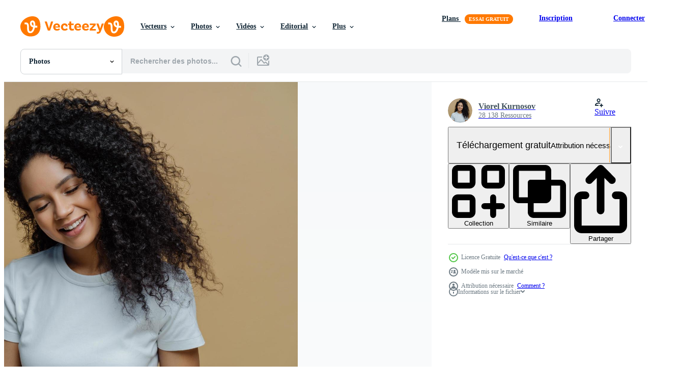

--- FILE ---
content_type: text/html; charset=utf-8
request_url: https://fr.vecteezy.com/resources/7422703/show_related_tags_async_content
body_size: 1572
content:
<turbo-frame id="show-related-tags">
  <h2 class="ez-resource-related__header">Mots-clés associés</h2>

    <div class="splide ez-carousel tags-carousel is-ready" style="--carousel_height: 48px; --additional_height: 0px;" data-controller="carousel search-tag" data-bullets="false" data-loop="false" data-arrows="true">
    <div class="splide__track ez-carousel__track" data-carousel-target="track">
      <ul class="splide__list ez-carousel__inner-wrap" data-carousel-target="innerWrap">
        <li class="search-tag splide__slide ez-carousel__slide" data-carousel-target="slide"><a class="search-tag__tag-link ez-btn ez-btn--light" title="femme" data-action="search-tag#sendClickEvent search-tag#performSearch" data-search-tag-verified="true" data-keyword-location="show" href="/photos-gratuite/femme">femme</a></li><li class="search-tag splide__slide ez-carousel__slide" data-carousel-target="slide"><a class="search-tag__tag-link ez-btn ez-btn--light" title="femelle" data-action="search-tag#sendClickEvent search-tag#performSearch" data-search-tag-verified="true" data-keyword-location="show" href="/photos-gratuite/femelle">femelle</a></li><li class="search-tag splide__slide ez-carousel__slide" data-carousel-target="slide"><a class="search-tag__tag-link ez-btn ez-btn--light" title="positif" data-action="search-tag#sendClickEvent search-tag#performSearch" data-search-tag-verified="true" data-keyword-location="show" href="/photos-gratuite/positif">positif</a></li><li class="search-tag splide__slide ez-carousel__slide" data-carousel-target="slide"><a class="search-tag__tag-link ez-btn ez-btn--light" title="isolé" data-action="search-tag#sendClickEvent search-tag#performSearch" data-search-tag-verified="true" data-keyword-location="show" href="/photos-gratuite/isol%C3%A9">isolé</a></li><li class="search-tag splide__slide ez-carousel__slide" data-carousel-target="slide"><a class="search-tag__tag-link ez-btn ez-btn--light" title="heureux" data-action="search-tag#sendClickEvent search-tag#performSearch" data-search-tag-verified="true" data-keyword-location="show" href="/photos-gratuite/heureux">heureux</a></li><li class="search-tag splide__slide ez-carousel__slide" data-carousel-target="slide"><a class="search-tag__tag-link ez-btn ez-btn--light" title="contexte" data-action="search-tag#sendClickEvent search-tag#performSearch" data-search-tag-verified="true" data-keyword-location="show" href="/photos-gratuite/contexte">contexte</a></li><li class="search-tag splide__slide ez-carousel__slide" data-carousel-target="slide"><a class="search-tag__tag-link ez-btn ez-btn--light" title="content" data-action="search-tag#sendClickEvent search-tag#performSearch" data-search-tag-verified="true" data-keyword-location="show" href="/photos-gratuite/content">content</a></li><li class="search-tag splide__slide ez-carousel__slide" data-carousel-target="slide"><a class="search-tag__tag-link ez-btn ez-btn--light" title="studio" data-action="search-tag#sendClickEvent search-tag#performSearch" data-search-tag-verified="true" data-keyword-location="show" href="/photos-gratuite/studio">studio</a></li><li class="search-tag splide__slide ez-carousel__slide" data-carousel-target="slide"><a class="search-tag__tag-link ez-btn ez-btn--light" title="mur" data-action="search-tag#sendClickEvent search-tag#performSearch" data-search-tag-verified="true" data-keyword-location="show" href="/photos-gratuite/mur">mur</a></li><li class="search-tag splide__slide ez-carousel__slide" data-carousel-target="slide"><a class="search-tag__tag-link ez-btn ez-btn--light" title="personnalité" data-action="search-tag#sendClickEvent search-tag#performSearch" data-search-tag-verified="true" data-keyword-location="show" href="/photos-gratuite/personnalit%C3%A9">personnalité</a></li><li class="search-tag splide__slide ez-carousel__slide" data-carousel-target="slide"><a class="search-tag__tag-link ez-btn ez-btn--light" title="personne" data-action="search-tag#sendClickEvent search-tag#performSearch" data-search-tag-verified="true" data-keyword-location="show" href="/photos-gratuite/personne">personne</a></li><li class="search-tag splide__slide ez-carousel__slide" data-carousel-target="slide"><a class="search-tag__tag-link ez-btn ez-btn--light" title="gens" data-action="search-tag#sendClickEvent search-tag#performSearch" data-search-tag-verified="true" data-keyword-location="show" href="/photos-gratuite/gens">gens</a></li><li class="search-tag splide__slide ez-carousel__slide" data-carousel-target="slide"><a class="search-tag__tag-link ez-btn ez-btn--light" title="modèle" data-action="search-tag#sendClickEvent search-tag#performSearch" data-search-tag-verified="true" data-keyword-location="show" href="/photos-gratuite/mod%C3%A8le">modèle</a></li><li class="search-tag splide__slide ez-carousel__slide" data-carousel-target="slide"><a class="search-tag__tag-link ez-btn ez-btn--light" title="recherche" data-action="search-tag#sendClickEvent search-tag#performSearch" data-search-tag-verified="true" data-keyword-location="show" href="/photos-gratuite/recherche">recherche</a></li><li class="search-tag splide__slide ez-carousel__slide" data-carousel-target="slide"><a class="search-tag__tag-link ez-btn ez-btn--light" title="joie" data-action="search-tag#sendClickEvent search-tag#performSearch" data-search-tag-verified="true" data-keyword-location="show" href="/photos-gratuite/joie">joie</a></li><li class="search-tag splide__slide ez-carousel__slide" data-carousel-target="slide"><a class="search-tag__tag-link ez-btn ez-btn--light" title="intérieur" data-action="search-tag#sendClickEvent search-tag#performSearch" data-search-tag-verified="true" data-keyword-location="show" href="/photos-gratuite/int%C3%A9rieur">intérieur</a></li><li class="search-tag splide__slide ez-carousel__slide" data-carousel-target="slide"><a class="search-tag__tag-link ez-btn ez-btn--light" title="plaisir" data-action="search-tag#sendClickEvent search-tag#performSearch" data-search-tag-verified="true" data-keyword-location="show" href="/photos-gratuite/plaisir">plaisir</a></li><li class="search-tag splide__slide ez-carousel__slide" data-carousel-target="slide"><a class="search-tag__tag-link ez-btn ez-btn--light" title="expression" data-action="search-tag#sendClickEvent search-tag#performSearch" data-search-tag-verified="true" data-keyword-location="show" href="/photos-gratuite/expression">expression</a></li><li class="search-tag splide__slide ez-carousel__slide" data-carousel-target="slide"><a class="search-tag__tag-link ez-btn ez-btn--light" title="photo" data-action="search-tag#sendClickEvent search-tag#performSearch" data-search-tag-verified="true" data-keyword-location="show" href="/photos-gratuite/photo">photo</a></li><li class="search-tag splide__slide ez-carousel__slide" data-carousel-target="slide"><a class="search-tag__tag-link ez-btn ez-btn--light" title="fille" data-action="search-tag#sendClickEvent search-tag#performSearch" data-search-tag-verified="true" data-keyword-location="show" href="/photos-gratuite/fille">fille</a></li><li class="search-tag splide__slide ez-carousel__slide" data-carousel-target="slide"><a class="search-tag__tag-link ez-btn ez-btn--light" title="vue" data-action="search-tag#sendClickEvent search-tag#performSearch" data-search-tag-verified="true" data-keyword-location="show" href="/photos-gratuite/vue">vue</a></li><li class="search-tag splide__slide ez-carousel__slide" data-carousel-target="slide"><a class="search-tag__tag-link ez-btn ez-btn--light" title="visage" data-action="search-tag#sendClickEvent search-tag#performSearch" data-search-tag-verified="true" data-keyword-location="show" href="/photos-gratuite/visage">visage</a></li><li class="search-tag splide__slide ez-carousel__slide" data-carousel-target="slide"><a class="search-tag__tag-link ez-btn ez-btn--light" title="portrait" data-action="search-tag#sendClickEvent search-tag#performSearch" data-search-tag-verified="true" data-keyword-location="show" href="/photos-gratuite/portrait">portrait</a></li><li class="search-tag splide__slide ez-carousel__slide" data-carousel-target="slide"><a class="search-tag__tag-link ez-btn ez-btn--light" title="dent" data-action="search-tag#sendClickEvent search-tag#performSearch" data-search-tag-verified="true" data-keyword-location="show" href="/photos-gratuite/dent">dent</a></li><li class="search-tag splide__slide ez-carousel__slide" data-carousel-target="slide"><a class="search-tag__tag-link ez-btn ez-btn--light" title="attrayant" data-action="search-tag#sendClickEvent search-tag#performSearch" data-search-tag-verified="true" data-keyword-location="show" href="/photos-gratuite/attrayant">attrayant</a></li><li class="search-tag splide__slide ez-carousel__slide" data-carousel-target="slide"><a class="search-tag__tag-link ez-btn ez-btn--light" title="bonne humeur" data-action="search-tag#sendClickEvent search-tag#performSearch" data-search-tag-verified="true" data-keyword-location="show" href="/photos-gratuite/bonne-humeur">bonne humeur</a></li><li class="search-tag splide__slide ez-carousel__slide" data-carousel-target="slide"><a class="search-tag__tag-link ez-btn ez-btn--light" title="mignonne" data-action="search-tag#sendClickEvent search-tag#performSearch" data-search-tag-verified="true" data-keyword-location="show" href="/photos-gratuite/mignonne">mignonne</a></li><li class="search-tag splide__slide ez-carousel__slide" data-carousel-target="slide"><a class="search-tag__tag-link ez-btn ez-btn--light" title="bonheur" data-action="search-tag#sendClickEvent search-tag#performSearch" data-search-tag-verified="true" data-keyword-location="show" href="/photos-gratuite/bonheur">bonheur</a></li><li class="search-tag splide__slide ez-carousel__slide" data-carousel-target="slide"><a class="search-tag__tag-link ez-btn ez-btn--light" title="adolescent" data-action="search-tag#sendClickEvent search-tag#performSearch" data-search-tag-verified="true" data-keyword-location="show" href="/photos-gratuite/adolescent">adolescent</a></li><li class="search-tag splide__slide ez-carousel__slide" data-carousel-target="slide"><a class="search-tag__tag-link ez-btn ez-btn--light" title="magnifique" data-action="search-tag#sendClickEvent search-tag#performSearch" data-search-tag-verified="true" data-keyword-location="show" href="/photos-gratuite/magnifique">magnifique</a></li>
</ul></div>
    

    <div class="splide__arrows splide__arrows--ltr ez-carousel__arrows"><button class="splide__arrow splide__arrow--prev ez-carousel__arrow ez-carousel__arrow--prev" disabled="disabled" data-carousel-target="arrowPrev" data-test-id="carousel-arrow-prev" data-direction="prev" aria_label="Précédent"><span class="ez-carousel__arrow-wrap"><svg xmlns="http://www.w3.org/2000/svg" viewBox="0 0 5 8" role="img" aria-labelledby="aj9ykzkzevyqwd86uaf92fb04w6vhatw" class="arrow-prev"><desc id="aj9ykzkzevyqwd86uaf92fb04w6vhatw">Précédent</desc><path fill-rule="evenodd" d="M4.707 7.707a1 1 0 0 0 0-1.414L2.414 4l2.293-2.293A1 1 0 0 0 3.293.293l-3 3a1 1 0 0 0 0 1.414l3 3a1 1 0 0 0 1.414 0Z" clip-rule="evenodd"></path></svg>
</span><span class="ez-carousel__gradient"></span></button><button class="splide__arrow splide__arrow--next ez-carousel__arrow ez-carousel__arrow--next" disabled="disabled" data-carousel-target="arrowNext" data-test-id="carousel-arrow-next" data-direction="next" aria_label="Suivant"><span class="ez-carousel__arrow-wrap"><svg xmlns="http://www.w3.org/2000/svg" viewBox="0 0 5 8" role="img" aria-labelledby="anmydzijdj36slplu4lbyit1i2jyaei6" class="arrow-next"><desc id="anmydzijdj36slplu4lbyit1i2jyaei6">Suivant</desc><path fill-rule="evenodd" d="M.293 7.707a1 1 0 0 1 0-1.414L2.586 4 .293 1.707A1 1 0 0 1 1.707.293l3 3a1 1 0 0 1 0 1.414l-3 3a1 1 0 0 1-1.414 0Z" clip-rule="evenodd"></path></svg>
</span><span class="ez-carousel__gradient"></span></button></div>
</div></turbo-frame>


--- FILE ---
content_type: text/html; charset=utf-8
request_url: https://fr.vecteezy.com/resources/7422703/show_related_grids_async_content
body_size: 29165
content:
<turbo-frame id="show-related-resources">
    <div data-conversions-category="Gli utenti hanno anche visualizzato">
      <h2 class="ez-resource-related__header">
        Gli utenti hanno anche visualizzato
      </h2>

      <ul class="ez-resource-grid ez-resource-grid--main-grid  is-hidden" id="false" data-controller="grid contributor-info" data-grid-track-truncation-value="false" data-max-rows="50" data-row-height="240" data-instant-grid="false" data-truncate-results="false" data-testid="also-viewed-resources" data-labels="free" style="--free: &#39;Gratuit&#39;;">

  <li class="ez-resource-grid__item ez-resource-thumb ez-resource-thumb--pro" data-controller="grid-item-decorator" data-position="{{position}}" data-item-id="7421604" data-pro="true" data-grid-target="gridItem" data-w="300" data-h="200" data-grid-item-decorator-free-label-value="Gratuit" data-action="mouseenter-&gt;grid-item-decorator#hoverThumb:once" data-grid-item-decorator-item-pro-param="Pro" data-grid-item-decorator-resource-id-param="7421604" data-grid-item-decorator-content-type-param="Content-photo" data-grid-item-decorator-image-src-param="https://static.vecteezy.com/system/resources/previews/007/421/604/non_2x/studio-shot-of-attractive-cheerful-woman-with-afro-hairstyle-smiles-positively-rejoices-buying-new-clothes-wears-white-t-shirt-and-jeans-enjoys-free-time-for-rest-poses-against-brown-background-photo.jpg" data-grid-item-decorator-pinterest-url-param="https://fr.vecteezy.com/photo/[base64]" data-grid-item-decorator-seo-page-description-param="prise de vue en studio d&#39;une jolie femme gaie avec une coiffure afro sourit positivement, se réjouit d&#39;acheter de nouveaux vêtements, porte un t-shirt et un jean blancs, profite de temps libre pour se reposer, pose sur fond marron" data-grid-item-decorator-user-id-param="7052180" data-grid-item-decorator-user-display-name-param="Viorel Kurnosov" data-grid-item-decorator-avatar-src-param="https://static.vecteezy.com/system/user/avatar/7052180/medium_DSC00490.jpg" data-grid-item-decorator-uploads-path-param="/membres/vk-studio/uploads">

  <script type="application/ld+json" id="media_schema">
  {"@context":"https://schema.org","@type":"ImageObject","name":"prise de vue en studio d'une jolie femme gaie avec une coiffure afro sourit positivement, se réjouit d'acheter de nouveaux vêtements, porte un t-shirt et un jean blancs, profite de temps libre pour se reposer, pose sur fond marron","uploadDate":"2022-05-02T06:48:56-05:00","thumbnailUrl":"https://static.vecteezy.com/ti/photos-gratuite/t1/[base64].jpg","contentUrl":"https://static.vecteezy.com/ti/photos-gratuite/p1/[base64].jpg","sourceOrganization":"Vecteezy","license":"https://support.vecteezy.com/fr/octroi-de-nouvelles-licences-vecteezy-ByHivesvt","acquireLicensePage":"https://fr.vecteezy.com/photo/[base64]","creator":{"@type":"Person","name":"Viorel Kurnosov"},"copyrightNotice":"Viorel Kurnosov","creditText":"Vecteezy"}
</script>


<a href="/photo/[base64]" class="ez-resource-thumb__link" title="prise de vue en studio d&#39;une jolie femme gaie avec une coiffure afro sourit positivement, se réjouit d&#39;acheter de nouveaux vêtements, porte un t-shirt et un jean blancs, profite de temps libre pour se reposer, pose sur fond marron" style="--height: 200; --width: 300; " data-action="click-&gt;grid#trackResourceClick mouseenter-&gt;grid#trackResourceHover" data-content-type="photo" data-controller="ez-hover-intent" data-previews-srcs="[&quot;https://static.vecteezy.com/ti/photos-gratuite/p1/[base64].jpg&quot;,&quot;https://static.vecteezy.com/ti/photos-gratuite/p2/[base64].jpg&quot;]" data-pro="true" data-resource-id="7421604" data-grid-item-decorator-target="link">
    <img src="https://static.vecteezy.com/ti/photos-gratuite/t2/[base64].jpg" srcset="https://static.vecteezy.com/ti/photos-gratuite/t1/[base64].jpg 2x, https://static.vecteezy.com/ti/photos-gratuite/t2/[base64].jpg 1x" class="ez-resource-thumb__img" loading="lazy" decoding="async" width="300" height="200" alt="prise de vue en studio d&#39;une jolie femme gaie avec une coiffure afro sourit positivement, se réjouit d&#39;acheter de nouveaux vêtements, porte un t-shirt et un jean blancs, profite de temps libre pour se reposer, pose sur fond marron photo">

</a>

  <div class="ez-resource-thumb__label-wrap"></div>
  

  <div class="ez-resource-thumb__hover-state"></div>
</li><li class="ez-resource-grid__item ez-resource-thumb" data-controller="grid-item-decorator" data-position="{{position}}" data-item-id="7485831" data-pro="false" data-grid-target="gridItem" data-w="300" data-h="200" data-grid-item-decorator-free-label-value="Gratuit" data-action="mouseenter-&gt;grid-item-decorator#hoverThumb:once" data-grid-item-decorator-item-pro-param="Free" data-grid-item-decorator-resource-id-param="7485831" data-grid-item-decorator-content-type-param="Content-photo" data-grid-item-decorator-image-src-param="https://static.vecteezy.com/system/resources/previews/007/485/831/non_2x/choice-is-simple-attractive-feminine-girl-with-afro-hair-raises-palm-and-points-on-blank-space-makes-decision-has-toothy-smile-wears-casual-wear-poses-against-white-background-look-at-this-free-photo.jpg" data-grid-item-decorator-pinterest-url-param="https://fr.vecteezy.com/photo/[base64]" data-grid-item-decorator-seo-page-description-param="le choix est simple. jolie fille féminine aux cheveux afro lève la paume et pointe sur un espace vide, prend une décision, a un sourire à pleines dents, porte des vêtements décontractés, pose sur fond blanc. regarde ça" data-grid-item-decorator-user-id-param="7052180" data-grid-item-decorator-user-display-name-param="Viorel Kurnosov" data-grid-item-decorator-avatar-src-param="https://static.vecteezy.com/system/user/avatar/7052180/medium_DSC00490.jpg" data-grid-item-decorator-uploads-path-param="/membres/vk-studio/uploads">

  <script type="application/ld+json" id="media_schema">
  {"@context":"https://schema.org","@type":"ImageObject","name":"le choix est simple. jolie fille féminine aux cheveux afro lève la paume et pointe sur un espace vide, prend une décision, a un sourire à pleines dents, porte des vêtements décontractés, pose sur fond blanc. regarde ça","uploadDate":"2022-05-05T13:05:23-05:00","thumbnailUrl":"https://static.vecteezy.com/ti/photos-gratuite/t1/[base64].jpg","contentUrl":"https://static.vecteezy.com/ti/photos-gratuite/p1/[base64].jpg","sourceOrganization":"Vecteezy","license":"https://support.vecteezy.com/fr/octroi-de-nouvelles-licences-vecteezy-ByHivesvt","acquireLicensePage":"https://fr.vecteezy.com/photo/[base64]","creator":{"@type":"Person","name":"Viorel Kurnosov"},"copyrightNotice":"Viorel Kurnosov","creditText":"Vecteezy"}
</script>


<a href="/photo/[base64]" class="ez-resource-thumb__link" title="le choix est simple. jolie fille féminine aux cheveux afro lève la paume et pointe sur un espace vide, prend une décision, a un sourire à pleines dents, porte des vêtements décontractés, pose sur fond blanc. regarde ça" style="--height: 200; --width: 300; " data-action="click-&gt;grid#trackResourceClick mouseenter-&gt;grid#trackResourceHover" data-content-type="photo" data-controller="ez-hover-intent" data-previews-srcs="[&quot;https://static.vecteezy.com/ti/photos-gratuite/p1/[base64].jpg&quot;,&quot;https://static.vecteezy.com/ti/photos-gratuite/p2/[base64].jpg&quot;]" data-pro="false" data-resource-id="7485831" data-grid-item-decorator-target="link">
    <img src="https://static.vecteezy.com/ti/photos-gratuite/t2/[base64].jpg" srcset="https://static.vecteezy.com/ti/photos-gratuite/t1/[base64].jpg 2x, https://static.vecteezy.com/ti/photos-gratuite/t2/[base64].jpg 1x" class="ez-resource-thumb__img" loading="lazy" decoding="async" width="300" height="200" alt="le choix est simple. jolie fille féminine aux cheveux afro lève la paume et pointe sur un espace vide, prend une décision, a un sourire à pleines dents, porte des vêtements décontractés, pose sur fond blanc. regarde ça photo">

</a>

  <div class="ez-resource-thumb__label-wrap"></div>
  

  <div class="ez-resource-thumb__hover-state"></div>
</li><li class="ez-resource-grid__item ez-resource-thumb" data-controller="grid-item-decorator" data-position="{{position}}" data-item-id="7421274" data-pro="false" data-grid-target="gridItem" data-w="300" data-h="200" data-grid-item-decorator-free-label-value="Gratuit" data-action="mouseenter-&gt;grid-item-decorator#hoverThumb:once" data-grid-item-decorator-item-pro-param="Free" data-grid-item-decorator-resource-id-param="7421274" data-grid-item-decorator-content-type-param="Content-photo" data-grid-item-decorator-image-src-param="https://static.vecteezy.com/system/resources/previews/007/421/274/non_2x/carefree-beautiful-afro-american-woman-dances-with-arms-raised-moves-with-rhythm-of-music-on-disco-party-wears-white-t-shirt-and-leather-jacket-closes-eyes-with-pleasure-keeps-mouth-opened-free-photo.jpg" data-grid-item-decorator-pinterest-url-param="https://fr.vecteezy.com/photo/[base64]" data-grid-item-decorator-seo-page-description-param="insouciante belle femme afro-américaine danse les bras levés, bouge au rythme de la musique lors d&#39;une soirée disco, porte un t-shirt blanc et une veste en cuir, ferme les yeux avec plaisir, garde la bouche ouverte" data-grid-item-decorator-user-id-param="7052180" data-grid-item-decorator-user-display-name-param="Viorel Kurnosov" data-grid-item-decorator-avatar-src-param="https://static.vecteezy.com/system/user/avatar/7052180/medium_DSC00490.jpg" data-grid-item-decorator-uploads-path-param="/membres/vk-studio/uploads">

  <script type="application/ld+json" id="media_schema">
  {"@context":"https://schema.org","@type":"ImageObject","name":"insouciante belle femme afro-américaine danse les bras levés, bouge au rythme de la musique lors d'une soirée disco, porte un t-shirt blanc et une veste en cuir, ferme les yeux avec plaisir, garde la bouche ouverte","uploadDate":"2022-05-02T06:33:12-05:00","thumbnailUrl":"https://static.vecteezy.com/ti/photos-gratuite/t1/[base64].jpg","contentUrl":"https://static.vecteezy.com/ti/photos-gratuite/p1/[base64].jpg","sourceOrganization":"Vecteezy","license":"https://support.vecteezy.com/fr/octroi-de-nouvelles-licences-vecteezy-ByHivesvt","acquireLicensePage":"https://fr.vecteezy.com/photo/[base64]","creator":{"@type":"Person","name":"Viorel Kurnosov"},"copyrightNotice":"Viorel Kurnosov","creditText":"Vecteezy"}
</script>


<a href="/photo/[base64]" class="ez-resource-thumb__link" title="insouciante belle femme afro-américaine danse les bras levés, bouge au rythme de la musique lors d&#39;une soirée disco, porte un t-shirt blanc et une veste en cuir, ferme les yeux avec plaisir, garde la bouche ouverte" style="--height: 200; --width: 300; " data-action="click-&gt;grid#trackResourceClick mouseenter-&gt;grid#trackResourceHover" data-content-type="photo" data-controller="ez-hover-intent" data-previews-srcs="[&quot;https://static.vecteezy.com/ti/photos-gratuite/p1/[base64].jpg&quot;,&quot;https://static.vecteezy.com/ti/photos-gratuite/p2/[base64].jpg&quot;]" data-pro="false" data-resource-id="7421274" data-grid-item-decorator-target="link">
    <img src="https://static.vecteezy.com/ti/photos-gratuite/t2/[base64].jpg" srcset="https://static.vecteezy.com/ti/photos-gratuite/t1/[base64].jpg 2x, https://static.vecteezy.com/ti/photos-gratuite/t2/[base64].jpg 1x" class="ez-resource-thumb__img" loading="lazy" decoding="async" width="300" height="200" alt="insouciante belle femme afro-américaine danse les bras levés, bouge au rythme de la musique lors d&#39;une soirée disco, porte un t-shirt blanc et une veste en cuir, ferme les yeux avec plaisir, garde la bouche ouverte photo">

</a>

  <div class="ez-resource-thumb__label-wrap"></div>
  

  <div class="ez-resource-thumb__hover-state"></div>
</li><li class="ez-resource-grid__item ez-resource-thumb" data-controller="grid-item-decorator" data-position="{{position}}" data-item-id="7421255" data-pro="false" data-grid-target="gridItem" data-w="300" data-h="200" data-grid-item-decorator-free-label-value="Gratuit" data-action="mouseenter-&gt;grid-item-decorator#hoverThumb:once" data-grid-item-decorator-item-pro-param="Free" data-grid-item-decorator-resource-id-param="7421255" data-grid-item-decorator-content-type-param="Content-photo" data-grid-item-decorator-image-src-param="https://static.vecteezy.com/system/resources/previews/007/421/255/non_2x/horizontal-shot-of-happy-dark-skinned-woman-covers-eyes-and-smiles-has-fun-and-hides-face-has-curly-hair-dressed-in-casual-white-t-shirt-isolated-on-brown-background-waits-for-surprise-free-photo.jpg" data-grid-item-decorator-pinterest-url-param="https://fr.vecteezy.com/photo/7421255-horizontal-shot-of-happy-skinned-woman-couvre-les-yeux-et-sourit-a-fun-et-cache-le-visage-a-les-cheveux-boucles-habille-en-t-shirt-blanc-decontracte-isole-sur-fond-marron-attend-la-surprise" data-grid-item-decorator-seo-page-description-param="photo horizontale d&#39;une femme heureuse à la peau sombre couvre les yeux et sourit, s&#39;amuse et cache le visage, a les cheveux bouclés, vêtue d&#39;un t-shirt blanc décontracté, isolée sur fond marron, attend la surprise." data-grid-item-decorator-user-id-param="7052180" data-grid-item-decorator-user-display-name-param="Viorel Kurnosov" data-grid-item-decorator-avatar-src-param="https://static.vecteezy.com/system/user/avatar/7052180/medium_DSC00490.jpg" data-grid-item-decorator-uploads-path-param="/membres/vk-studio/uploads">

  <script type="application/ld+json" id="media_schema">
  {"@context":"https://schema.org","@type":"ImageObject","name":"photo horizontale d'une femme heureuse à la peau sombre couvre les yeux et sourit, s'amuse et cache le visage, a les cheveux bouclés, vêtue d'un t-shirt blanc décontracté, isolée sur fond marron, attend la surprise.","uploadDate":"2022-05-02T06:32:07-05:00","thumbnailUrl":"https://static.vecteezy.com/ti/photos-gratuite/t1/[base64].jpg","contentUrl":"https://static.vecteezy.com/ti/photos-gratuite/p1/[base64].jpg","sourceOrganization":"Vecteezy","license":"https://support.vecteezy.com/fr/octroi-de-nouvelles-licences-vecteezy-ByHivesvt","acquireLicensePage":"https://fr.vecteezy.com/photo/7421255-horizontal-shot-of-happy-skinned-woman-couvre-les-yeux-et-sourit-a-fun-et-cache-le-visage-a-les-cheveux-boucles-habille-en-t-shirt-blanc-decontracte-isole-sur-fond-marron-attend-la-surprise","creator":{"@type":"Person","name":"Viorel Kurnosov"},"copyrightNotice":"Viorel Kurnosov","creditText":"Vecteezy"}
</script>


<a href="/photo/7421255-horizontal-shot-of-happy-skinned-woman-couvre-les-yeux-et-sourit-a-fun-et-cache-le-visage-a-les-cheveux-boucles-habille-en-t-shirt-blanc-decontracte-isole-sur-fond-marron-attend-la-surprise" class="ez-resource-thumb__link" title="photo horizontale d&#39;une femme heureuse à la peau sombre couvre les yeux et sourit, s&#39;amuse et cache le visage, a les cheveux bouclés, vêtue d&#39;un t-shirt blanc décontracté, isolée sur fond marron, attend la surprise." style="--height: 200; --width: 300; " data-action="click-&gt;grid#trackResourceClick mouseenter-&gt;grid#trackResourceHover" data-content-type="photo" data-controller="ez-hover-intent" data-previews-srcs="[&quot;https://static.vecteezy.com/ti/photos-gratuite/p1/[base64].jpg&quot;,&quot;https://static.vecteezy.com/ti/photos-gratuite/p2/[base64].jpg&quot;]" data-pro="false" data-resource-id="7421255" data-grid-item-decorator-target="link">
    <img src="https://static.vecteezy.com/ti/photos-gratuite/t2/[base64].jpg" srcset="https://static.vecteezy.com/ti/photos-gratuite/t1/[base64].jpg 2x, https://static.vecteezy.com/ti/photos-gratuite/t2/[base64].jpg 1x" class="ez-resource-thumb__img" loading="lazy" decoding="async" width="300" height="200" alt="photo horizontale d&#39;une femme heureuse à la peau sombre couvre les yeux et sourit, s&#39;amuse et cache le visage, a les cheveux bouclés, vêtue d&#39;un t-shirt blanc décontracté, isolée sur fond marron, attend la surprise.">

</a>

  <div class="ez-resource-thumb__label-wrap"></div>
  

  <div class="ez-resource-thumb__hover-state"></div>
</li><li class="ez-resource-grid__item ez-resource-thumb" data-controller="grid-item-decorator" data-position="{{position}}" data-item-id="11310618" data-pro="false" data-grid-target="gridItem" data-w="300" data-h="200" data-grid-item-decorator-free-label-value="Gratuit" data-action="mouseenter-&gt;grid-item-decorator#hoverThumb:once" data-grid-item-decorator-item-pro-param="Free" data-grid-item-decorator-resource-id-param="11310618" data-grid-item-decorator-content-type-param="Content-photo" data-grid-item-decorator-image-src-param="https://static.vecteezy.com/system/resources/previews/011/310/618/non_2x/[base64].JPG" data-grid-item-decorator-pinterest-url-param="https://fr.vecteezy.com/photo/[base64]" data-grid-item-decorator-seo-page-description-param="photo de tête d&#39;une femme afro-américaine joyeuse aux cheveux bouclés foncés, a une expression de visage ravie, une conversation joyeuse, porte des lunettes transparentes et une veste en cuir noire, isolée sur fond beige" data-grid-item-decorator-user-id-param="7052180" data-grid-item-decorator-user-display-name-param="Viorel Kurnosov" data-grid-item-decorator-avatar-src-param="https://static.vecteezy.com/system/user/avatar/7052180/medium_DSC00490.jpg" data-grid-item-decorator-uploads-path-param="/membres/vk-studio/uploads">

  <script type="application/ld+json" id="media_schema">
  {"@context":"https://schema.org","@type":"ImageObject","name":"photo de tête d'une femme afro-américaine joyeuse aux cheveux bouclés foncés, a une expression de visage ravie, une conversation joyeuse, porte des lunettes transparentes et une veste en cuir noire, isolée sur fond beige","uploadDate":"2022-09-05T08:46:31-05:00","thumbnailUrl":"https://static.vecteezy.com/ti/photos-gratuite/t1/[base64].JPG","contentUrl":"https://static.vecteezy.com/ti/photos-gratuite/p1/[base64].JPG","sourceOrganization":"Vecteezy","license":"https://support.vecteezy.com/fr/octroi-de-nouvelles-licences-vecteezy-ByHivesvt","acquireLicensePage":"https://fr.vecteezy.com/photo/[base64]","creator":{"@type":"Person","name":"Viorel Kurnosov"},"copyrightNotice":"Viorel Kurnosov","creditText":"Vecteezy"}
</script>


<a href="/photo/[base64]" class="ez-resource-thumb__link" title="photo de tête d&#39;une femme afro-américaine joyeuse aux cheveux bouclés foncés, a une expression de visage ravie, une conversation joyeuse, porte des lunettes transparentes et une veste en cuir noire, isolée sur fond beige" style="--height: 200; --width: 300; " data-action="click-&gt;grid#trackResourceClick mouseenter-&gt;grid#trackResourceHover" data-content-type="photo" data-controller="ez-hover-intent" data-previews-srcs="[&quot;https://static.vecteezy.com/ti/photos-gratuite/p1/[base64].JPG&quot;,&quot;https://static.vecteezy.com/ti/photos-gratuite/p2/[base64].JPG&quot;]" data-pro="false" data-resource-id="11310618" data-grid-item-decorator-target="link">
    <img src="https://static.vecteezy.com/ti/photos-gratuite/t2/[base64].JPG" srcset="https://static.vecteezy.com/ti/photos-gratuite/t1/[base64].JPG 2x, https://static.vecteezy.com/ti/photos-gratuite/t2/[base64].JPG 1x" class="ez-resource-thumb__img" loading="lazy" decoding="async" width="300" height="200" alt="photo de tête d&#39;une femme afro-américaine joyeuse aux cheveux bouclés foncés, a une expression de visage ravie, une conversation joyeuse, porte des lunettes transparentes et une veste en cuir noire, isolée sur fond beige">

</a>

  <div class="ez-resource-thumb__label-wrap"></div>
  

  <div class="ez-resource-thumb__hover-state"></div>
</li><li class="ez-resource-grid__item ez-resource-thumb" data-controller="grid-item-decorator" data-position="{{position}}" data-item-id="7421326" data-pro="false" data-grid-target="gridItem" data-w="300" data-h="200" data-grid-item-decorator-free-label-value="Gratuit" data-action="mouseenter-&gt;grid-item-decorator#hoverThumb:once" data-grid-item-decorator-item-pro-param="Free" data-grid-item-decorator-resource-id-param="7421326" data-grid-item-decorator-content-type-param="Content-photo" data-grid-item-decorator-image-src-param="https://static.vecteezy.com/system/resources/previews/007/421/326/non_2x/portrait-of-smiling-woman-with-makeup-and-healthy-glowing-skin-dressed-in-grey-poloneck-free-photo.jpg" data-grid-item-decorator-pinterest-url-param="https://fr.vecteezy.com/photo/7421326-portrait-de-femme-souriante-avec-maquillage-et-peau-brillante-saine-habillee-en-col-polonais-gris" data-grid-item-decorator-seo-page-description-param="portrait d&#39;une femme souriante avec du maquillage et une peau saine et éclatante vêtue d&#39;un col roulé gris" data-grid-item-decorator-user-id-param="7052180" data-grid-item-decorator-user-display-name-param="Viorel Kurnosov" data-grid-item-decorator-avatar-src-param="https://static.vecteezy.com/system/user/avatar/7052180/medium_DSC00490.jpg" data-grid-item-decorator-uploads-path-param="/membres/vk-studio/uploads">

  <script type="application/ld+json" id="media_schema">
  {"@context":"https://schema.org","@type":"ImageObject","name":"portrait d'une femme souriante avec du maquillage et une peau saine et éclatante vêtue d'un col roulé gris","uploadDate":"2022-05-02T06:35:48-05:00","thumbnailUrl":"https://static.vecteezy.com/ti/photos-gratuite/t1/7421326-portrait-de-femme-souriante-avec-maquillage-et-peau-brillante-saine-habillee-en-col-polonais-gris-gratuit-photo.jpg","contentUrl":"https://static.vecteezy.com/ti/photos-gratuite/p1/7421326-portrait-de-femme-souriante-avec-maquillage-et-peau-brillante-saine-habillee-en-col-polonais-gris-gratuit-photo.jpg","sourceOrganization":"Vecteezy","license":"https://support.vecteezy.com/fr/octroi-de-nouvelles-licences-vecteezy-ByHivesvt","acquireLicensePage":"https://fr.vecteezy.com/photo/7421326-portrait-de-femme-souriante-avec-maquillage-et-peau-brillante-saine-habillee-en-col-polonais-gris","creator":{"@type":"Person","name":"Viorel Kurnosov"},"copyrightNotice":"Viorel Kurnosov","creditText":"Vecteezy"}
</script>


<a href="/photo/7421326-portrait-de-femme-souriante-avec-maquillage-et-peau-brillante-saine-habillee-en-col-polonais-gris" class="ez-resource-thumb__link" title="portrait d&#39;une femme souriante avec du maquillage et une peau saine et éclatante vêtue d&#39;un col roulé gris" style="--height: 200; --width: 300; " data-action="click-&gt;grid#trackResourceClick mouseenter-&gt;grid#trackResourceHover" data-content-type="photo" data-controller="ez-hover-intent" data-previews-srcs="[&quot;https://static.vecteezy.com/ti/photos-gratuite/p1/7421326-portrait-de-femme-souriante-avec-maquillage-et-peau-brillante-saine-habillee-en-col-polonais-gris-gratuit-photo.jpg&quot;,&quot;https://static.vecteezy.com/ti/photos-gratuite/p2/7421326-portrait-de-femme-souriante-avec-maquillage-et-peau-brillante-saine-habillee-en-col-polonais-gris-gratuit-photo.jpg&quot;]" data-pro="false" data-resource-id="7421326" data-grid-item-decorator-target="link">
    <img src="https://static.vecteezy.com/ti/photos-gratuite/t2/7421326-portrait-de-femme-souriante-avec-maquillage-et-peau-brillante-saine-habillee-en-col-polonais-gris-gratuit-photo.jpg" srcset="https://static.vecteezy.com/ti/photos-gratuite/t1/7421326-portrait-de-femme-souriante-avec-maquillage-et-peau-brillante-saine-habillee-en-col-polonais-gris-gratuit-photo.jpg 2x, https://static.vecteezy.com/ti/photos-gratuite/t2/7421326-portrait-de-femme-souriante-avec-maquillage-et-peau-brillante-saine-habillee-en-col-polonais-gris-gratuit-photo.jpg 1x" class="ez-resource-thumb__img" loading="lazy" decoding="async" width="300" height="200" alt="portrait d&#39;une femme souriante avec du maquillage et une peau saine et éclatante vêtue d&#39;un col roulé gris photo">

</a>

  <div class="ez-resource-thumb__label-wrap"></div>
  

  <div class="ez-resource-thumb__hover-state"></div>
</li><li class="ez-resource-grid__item ez-resource-thumb" data-controller="grid-item-decorator" data-position="{{position}}" data-item-id="7209174" data-pro="false" data-grid-target="gridItem" data-w="280" data-h="200" data-grid-item-decorator-free-label-value="Gratuit" data-action="mouseenter-&gt;grid-item-decorator#hoverThumb:once" data-grid-item-decorator-item-pro-param="Free" data-grid-item-decorator-resource-id-param="7209174" data-grid-item-decorator-content-type-param="Content-photo" data-grid-item-decorator-image-src-param="https://static.vecteezy.com/system/resources/previews/007/209/174/non_2x/smiling-curly-woman-with-gentle-smile-being-in-good-mood-wears-glasses-keeps-arms-folded-wears-denim-clothes-looks-straightly-at-camera-enjoy-nice-conversation-isolated-on-grey-background-free-photo.jpg" data-grid-item-decorator-pinterest-url-param="https://fr.vecteezy.com/photo/[base64]" data-grid-item-decorator-seo-page-description-param="femme bouclée souriante avec un sourire doux, étant de bonne humeur, porte des lunettes, garde les bras croisés, porte des vêtements en denim, regarde directement la caméra, profite d&#39;une conversation agréable, isolée sur fond gris" data-grid-item-decorator-user-id-param="7052180" data-grid-item-decorator-user-display-name-param="Viorel Kurnosov" data-grid-item-decorator-avatar-src-param="https://static.vecteezy.com/system/user/avatar/7052180/medium_DSC00490.jpg" data-grid-item-decorator-uploads-path-param="/membres/vk-studio/uploads">

  <script type="application/ld+json" id="media_schema">
  {"@context":"https://schema.org","@type":"ImageObject","name":"femme bouclée souriante avec un sourire doux, étant de bonne humeur, porte des lunettes, garde les bras croisés, porte des vêtements en denim, regarde directement la caméra, profite d'une conversation agréable, isolée sur fond gris","uploadDate":"2022-04-19T13:43:18-05:00","thumbnailUrl":"https://static.vecteezy.com/ti/photos-gratuite/t1/[base64].jpg","contentUrl":"https://static.vecteezy.com/ti/photos-gratuite/p1/[base64].jpg","sourceOrganization":"Vecteezy","license":"https://support.vecteezy.com/fr/octroi-de-nouvelles-licences-vecteezy-ByHivesvt","acquireLicensePage":"https://fr.vecteezy.com/photo/[base64]","creator":{"@type":"Person","name":"Viorel Kurnosov"},"copyrightNotice":"Viorel Kurnosov","creditText":"Vecteezy"}
</script>


<a href="/photo/[base64]" class="ez-resource-thumb__link" title="femme bouclée souriante avec un sourire doux, étant de bonne humeur, porte des lunettes, garde les bras croisés, porte des vêtements en denim, regarde directement la caméra, profite d&#39;une conversation agréable, isolée sur fond gris" style="--height: 200; --width: 280; " data-action="click-&gt;grid#trackResourceClick mouseenter-&gt;grid#trackResourceHover" data-content-type="photo" data-controller="ez-hover-intent" data-previews-srcs="[&quot;https://static.vecteezy.com/ti/photos-gratuite/p1/[base64].jpg&quot;,&quot;https://static.vecteezy.com/ti/photos-gratuite/p2/[base64].jpg&quot;]" data-pro="false" data-resource-id="7209174" data-grid-item-decorator-target="link">
    <img src="https://static.vecteezy.com/ti/photos-gratuite/t2/[base64].jpg" srcset="https://static.vecteezy.com/ti/photos-gratuite/t1/[base64].jpg 2x, https://static.vecteezy.com/ti/photos-gratuite/t2/[base64].jpg 1x" class="ez-resource-thumb__img" loading="lazy" decoding="async" width="280" height="200" alt="femme bouclée souriante avec un sourire doux, étant de bonne humeur, porte des lunettes, garde les bras croisés, porte des vêtements en denim, regarde directement la caméra, profite d&#39;une conversation agréable, isolée sur fond gris photo">

</a>

  <div class="ez-resource-thumb__label-wrap"></div>
  

  <div class="ez-resource-thumb__hover-state"></div>
</li><li class="ez-resource-grid__item ez-resource-thumb ez-resource-thumb--pro" data-controller="grid-item-decorator" data-position="{{position}}" data-item-id="7422701" data-pro="true" data-grid-target="gridItem" data-w="300" data-h="200" data-grid-item-decorator-free-label-value="Gratuit" data-action="mouseenter-&gt;grid-item-decorator#hoverThumb:once" data-grid-item-decorator-item-pro-param="Pro" data-grid-item-decorator-resource-id-param="7422701" data-grid-item-decorator-content-type-param="Content-photo" data-grid-item-decorator-image-src-param="https://static.vecteezy.com/system/resources/previews/007/422/701/non_2x/of-delighted-curly-woman-keeps-both-hands-on-waist-smiles-gently-has-slim-figure-wears-white-t-shirt-and-black-jeans-being-in-good-mood-stands-self-assured-against-white-background-photo.jpg" data-grid-item-decorator-pinterest-url-param="https://fr.vecteezy.com/photo/7422701-photo-de-la-femme-bouclee-ravie-garde-les-deux-mains-sur-la-taille-sourit-doucement-a-la-silhouette-porte-un-t-shirt-blanc-et-un-jean-noir-en-bonne-l-humeur-se-tient-sur-soi-sur-fond-blanc" data-grid-item-decorator-seo-page-description-param="photo d&#39;une femme bouclée ravie garde les deux mains sur la taille, sourit doucement, a une silhouette mince, porte un t-shirt blanc et un jean noir, est de bonne humeur, se tient confiante sur fond blanc" data-grid-item-decorator-user-id-param="7052180" data-grid-item-decorator-user-display-name-param="Viorel Kurnosov" data-grid-item-decorator-avatar-src-param="https://static.vecteezy.com/system/user/avatar/7052180/medium_DSC00490.jpg" data-grid-item-decorator-uploads-path-param="/membres/vk-studio/uploads">

  <script type="application/ld+json" id="media_schema">
  {"@context":"https://schema.org","@type":"ImageObject","name":"photo d'une femme bouclée ravie garde les deux mains sur la taille, sourit doucement, a une silhouette mince, porte un t-shirt blanc et un jean noir, est de bonne humeur, se tient confiante sur fond blanc","uploadDate":"2022-05-02T07:50:59-05:00","thumbnailUrl":"https://static.vecteezy.com/ti/photos-gratuite/t1/7422701-de-la-femme-bouclee-ravie-garde-les-deux-mains-sur-la-taille-sourit-doucement-a-la-silhouette-porte-un-t-shirt-blanc-et-un-jean-noir-en-bonne-l-humeur-se-tient-sur-soi-sur-fond-blanc-photo.jpg","contentUrl":"https://static.vecteezy.com/ti/photos-gratuite/p1/7422701-de-la-femme-bouclee-ravie-garde-les-deux-mains-sur-la-taille-sourit-doucement-a-la-silhouette-porte-un-t-shirt-blanc-et-un-jean-noir-en-bonne-l-humeur-se-tient-sur-soi-sur-fond-blanc-photo.jpg","sourceOrganization":"Vecteezy","license":"https://support.vecteezy.com/fr/octroi-de-nouvelles-licences-vecteezy-ByHivesvt","acquireLicensePage":"https://fr.vecteezy.com/photo/7422701-photo-de-la-femme-bouclee-ravie-garde-les-deux-mains-sur-la-taille-sourit-doucement-a-la-silhouette-porte-un-t-shirt-blanc-et-un-jean-noir-en-bonne-l-humeur-se-tient-sur-soi-sur-fond-blanc","creator":{"@type":"Person","name":"Viorel Kurnosov"},"copyrightNotice":"Viorel Kurnosov","creditText":"Vecteezy"}
</script>


<a href="/photo/7422701-photo-de-la-femme-bouclee-ravie-garde-les-deux-mains-sur-la-taille-sourit-doucement-a-la-silhouette-porte-un-t-shirt-blanc-et-un-jean-noir-en-bonne-l-humeur-se-tient-sur-soi-sur-fond-blanc" class="ez-resource-thumb__link" title="photo d&#39;une femme bouclée ravie garde les deux mains sur la taille, sourit doucement, a une silhouette mince, porte un t-shirt blanc et un jean noir, est de bonne humeur, se tient confiante sur fond blanc" style="--height: 200; --width: 300; " data-action="click-&gt;grid#trackResourceClick mouseenter-&gt;grid#trackResourceHover" data-content-type="photo" data-controller="ez-hover-intent" data-previews-srcs="[&quot;https://static.vecteezy.com/ti/photos-gratuite/p1/7422701-de-la-femme-bouclee-ravie-garde-les-deux-mains-sur-la-taille-sourit-doucement-a-la-silhouette-porte-un-t-shirt-blanc-et-un-jean-noir-en-bonne-l-humeur-se-tient-sur-soi-sur-fond-blanc-photo.jpg&quot;,&quot;https://static.vecteezy.com/ti/photos-gratuite/p2/7422701-de-la-femme-bouclee-ravie-garde-les-deux-mains-sur-la-taille-sourit-doucement-a-la-silhouette-porte-un-t-shirt-blanc-et-un-jean-noir-en-bonne-l-humeur-se-tient-sur-soi-sur-fond-blanc-photo.jpg&quot;]" data-pro="true" data-resource-id="7422701" data-grid-item-decorator-target="link">
    <img src="https://static.vecteezy.com/ti/photos-gratuite/t2/7422701-de-la-femme-bouclee-ravie-garde-les-deux-mains-sur-la-taille-sourit-doucement-a-la-silhouette-porte-un-t-shirt-blanc-et-un-jean-noir-en-bonne-l-humeur-se-tient-sur-soi-sur-fond-blanc-photo.jpg" srcset="https://static.vecteezy.com/ti/photos-gratuite/t1/7422701-de-la-femme-bouclee-ravie-garde-les-deux-mains-sur-la-taille-sourit-doucement-a-la-silhouette-porte-un-t-shirt-blanc-et-un-jean-noir-en-bonne-l-humeur-se-tient-sur-soi-sur-fond-blanc-photo.jpg 2x, https://static.vecteezy.com/ti/photos-gratuite/t2/7422701-de-la-femme-bouclee-ravie-garde-les-deux-mains-sur-la-taille-sourit-doucement-a-la-silhouette-porte-un-t-shirt-blanc-et-un-jean-noir-en-bonne-l-humeur-se-tient-sur-soi-sur-fond-blanc-photo.jpg 1x" class="ez-resource-thumb__img" loading="lazy" decoding="async" width="300" height="200" alt="photo d&#39;une femme bouclée ravie garde les deux mains sur la taille, sourit doucement, a une silhouette mince, porte un t-shirt blanc et un jean noir, est de bonne humeur, se tient confiante sur fond blanc">

</a>

  <div class="ez-resource-thumb__label-wrap"></div>
  

  <div class="ez-resource-thumb__hover-state"></div>
</li><li class="ez-resource-grid__item ez-resource-thumb" data-controller="grid-item-decorator" data-position="{{position}}" data-item-id="7687792" data-pro="false" data-grid-target="gridItem" data-w="300" data-h="200" data-grid-item-decorator-free-label-value="Gratuit" data-action="mouseenter-&gt;grid-item-decorator#hoverThumb:once" data-grid-item-decorator-item-pro-param="Free" data-grid-item-decorator-resource-id-param="7687792" data-grid-item-decorator-content-type-param="Content-photo" data-grid-item-decorator-image-src-param="https://static.vecteezy.com/system/resources/previews/007/687/792/non_2x/overjoyed-beautiful-woman-clasps-hands-laughs-joyfully-looks-away-focused-aside-expresses-happiness-has-bushy-curly-hair-wears-casual-clothes-spectacles-isolated-over-brown-background-free-photo.jpg" data-grid-item-decorator-pinterest-url-param="https://fr.vecteezy.com/photo/7687792-ravie-belle-femme-fermoirs-mains-rire-joyeusement-regarde-loin-concentre-de-cote-exprime-le-bonheur-a-cheveux-boucles-touffus-porte-des-vetements-casual-lunettes-isole-sur-fond-marron" data-grid-item-decorator-seo-page-description-param="une belle femme ravie serre les mains, rit joyeusement, regarde ailleurs, concentrée de côté, exprime le bonheur, a des cheveux bouclés touffus, porte des vêtements décontractés, des lunettes, isolée sur fond marron" data-grid-item-decorator-user-id-param="7052180" data-grid-item-decorator-user-display-name-param="Viorel Kurnosov" data-grid-item-decorator-avatar-src-param="https://static.vecteezy.com/system/user/avatar/7052180/medium_DSC00490.jpg" data-grid-item-decorator-uploads-path-param="/membres/vk-studio/uploads">

  <script type="application/ld+json" id="media_schema">
  {"@context":"https://schema.org","@type":"ImageObject","name":"une belle femme ravie serre les mains, rit joyeusement, regarde ailleurs, concentrée de côté, exprime le bonheur, a des cheveux bouclés touffus, porte des vêtements décontractés, des lunettes, isolée sur fond marron","uploadDate":"2022-05-18T04:20:29-05:00","thumbnailUrl":"https://static.vecteezy.com/ti/photos-gratuite/t1/[base64].jpg","contentUrl":"https://static.vecteezy.com/ti/photos-gratuite/p1/[base64].jpg","sourceOrganization":"Vecteezy","license":"https://support.vecteezy.com/fr/octroi-de-nouvelles-licences-vecteezy-ByHivesvt","acquireLicensePage":"https://fr.vecteezy.com/photo/7687792-ravie-belle-femme-fermoirs-mains-rire-joyeusement-regarde-loin-concentre-de-cote-exprime-le-bonheur-a-cheveux-boucles-touffus-porte-des-vetements-casual-lunettes-isole-sur-fond-marron","creator":{"@type":"Person","name":"Viorel Kurnosov"},"copyrightNotice":"Viorel Kurnosov","creditText":"Vecteezy"}
</script>


<a href="/photo/7687792-ravie-belle-femme-fermoirs-mains-rire-joyeusement-regarde-loin-concentre-de-cote-exprime-le-bonheur-a-cheveux-boucles-touffus-porte-des-vetements-casual-lunettes-isole-sur-fond-marron" class="ez-resource-thumb__link" title="une belle femme ravie serre les mains, rit joyeusement, regarde ailleurs, concentrée de côté, exprime le bonheur, a des cheveux bouclés touffus, porte des vêtements décontractés, des lunettes, isolée sur fond marron" style="--height: 200; --width: 300; " data-action="click-&gt;grid#trackResourceClick mouseenter-&gt;grid#trackResourceHover" data-content-type="photo" data-controller="ez-hover-intent" data-previews-srcs="[&quot;https://static.vecteezy.com/ti/photos-gratuite/p1/[base64].jpg&quot;,&quot;https://static.vecteezy.com/ti/photos-gratuite/p2/[base64].jpg&quot;]" data-pro="false" data-resource-id="7687792" data-grid-item-decorator-target="link">
    <img src="https://static.vecteezy.com/ti/photos-gratuite/t2/[base64].jpg" srcset="https://static.vecteezy.com/ti/photos-gratuite/t1/[base64].jpg 2x, https://static.vecteezy.com/ti/photos-gratuite/t2/[base64].jpg 1x" class="ez-resource-thumb__img" loading="lazy" decoding="async" width="300" height="200" alt="une belle femme ravie serre les mains, rit joyeusement, regarde ailleurs, concentrée de côté, exprime le bonheur, a des cheveux bouclés touffus, porte des vêtements décontractés, des lunettes, isolée sur fond marron photo">

</a>

  <div class="ez-resource-thumb__label-wrap"></div>
  

  <div class="ez-resource-thumb__hover-state"></div>
</li><li class="ez-resource-grid__item ez-resource-thumb" data-controller="grid-item-decorator" data-position="{{position}}" data-item-id="7422673" data-pro="false" data-grid-target="gridItem" data-w="300" data-h="200" data-grid-item-decorator-free-label-value="Gratuit" data-action="mouseenter-&gt;grid-item-decorator#hoverThumb:once" data-grid-item-decorator-item-pro-param="Free" data-grid-item-decorator-resource-id-param="7422673" data-grid-item-decorator-content-type-param="Content-photo" data-grid-item-decorator-image-src-param="https://static.vecteezy.com/system/resources/previews/007/422/673/non_2x/[base64].jpg" data-grid-item-decorator-pinterest-url-param="https://fr.vecteezy.com/photo/[base64]" data-grid-item-decorator-seo-page-description-param="une femme aux cheveux bouclés à la mode dit que tout va bien, fait un geste correct, dit oui à de nouvelles opportunités, porte des lunettes de soleil à la mode et une veste en cuir noir, isolée sur fond marron. le langage du corps" data-grid-item-decorator-user-id-param="7052180" data-grid-item-decorator-user-display-name-param="Viorel Kurnosov" data-grid-item-decorator-avatar-src-param="https://static.vecteezy.com/system/user/avatar/7052180/medium_DSC00490.jpg" data-grid-item-decorator-uploads-path-param="/membres/vk-studio/uploads">

  <script type="application/ld+json" id="media_schema">
  {"@context":"https://schema.org","@type":"ImageObject","name":"une femme aux cheveux bouclés à la mode dit que tout va bien, fait un geste correct, dit oui à de nouvelles opportunités, porte des lunettes de soleil à la mode et une veste en cuir noir, isolée sur fond marron. le langage du corps","uploadDate":"2022-05-02T07:49:25-05:00","thumbnailUrl":"https://static.vecteezy.com/ti/photos-gratuite/t1/[base64].jpg","contentUrl":"https://static.vecteezy.com/ti/photos-gratuite/p1/[base64].jpg","sourceOrganization":"Vecteezy","license":"https://support.vecteezy.com/fr/octroi-de-nouvelles-licences-vecteezy-ByHivesvt","acquireLicensePage":"https://fr.vecteezy.com/photo/[base64]","creator":{"@type":"Person","name":"Viorel Kurnosov"},"copyrightNotice":"Viorel Kurnosov","creditText":"Vecteezy"}
</script>


<a href="/photo/[base64]" class="ez-resource-thumb__link" title="une femme aux cheveux bouclés à la mode dit que tout va bien, fait un geste correct, dit oui à de nouvelles opportunités, porte des lunettes de soleil à la mode et une veste en cuir noir, isolée sur fond marron. le langage du corps" style="--height: 200; --width: 300; " data-action="click-&gt;grid#trackResourceClick mouseenter-&gt;grid#trackResourceHover" data-content-type="photo" data-controller="ez-hover-intent" data-previews-srcs="[&quot;https://static.vecteezy.com/ti/photos-gratuite/p1/[base64].jpg&quot;,&quot;https://static.vecteezy.com/ti/photos-gratuite/p2/[base64].jpg&quot;]" data-pro="false" data-resource-id="7422673" data-grid-item-decorator-target="link">
    <img src="https://static.vecteezy.com/ti/photos-gratuite/t2/[base64].jpg" srcset="https://static.vecteezy.com/ti/photos-gratuite/t1/[base64].jpg 2x, https://static.vecteezy.com/ti/photos-gratuite/t2/[base64].jpg 1x" class="ez-resource-thumb__img" loading="lazy" decoding="async" width="300" height="200" alt="une femme aux cheveux bouclés à la mode dit que tout va bien, fait un geste correct, dit oui à de nouvelles opportunités, porte des lunettes de soleil à la mode et une veste en cuir noir, isolée sur fond marron. le langage du corps photo">

</a>

  <div class="ez-resource-thumb__label-wrap"></div>
  

  <div class="ez-resource-thumb__hover-state"></div>
</li><li class="ez-resource-grid__item ez-resource-thumb" data-controller="grid-item-decorator" data-position="{{position}}" data-item-id="7421252" data-pro="false" data-grid-target="gridItem" data-w="300" data-h="200" data-grid-item-decorator-free-label-value="Gratuit" data-action="mouseenter-&gt;grid-item-decorator#hoverThumb:once" data-grid-item-decorator-item-pro-param="Free" data-grid-item-decorator-resource-id-param="7421252" data-grid-item-decorator-content-type-param="Content-photo" data-grid-item-decorator-image-src-param="https://static.vecteezy.com/system/resources/previews/007/421/252/non_2x/headshot-of-impressed-curly-young-woman-covers-mouth-with-palm-tries-to-be-speechless-has-curly-hairstyle-manicure-and-minimal-makeup-wears-white-t-shirt-poses-indoor-omg-what-gossip-free-photo.jpg" data-grid-item-decorator-pinterest-url-param="https://fr.vecteezy.com/photo/[base64]" data-grid-item-decorator-seo-page-description-param="photo de tête d&#39;une jeune femme bouclée impressionnée couvre la bouche avec la paume, essaie d&#39;être sans voix, a une coiffure bouclée, une manucure et un maquillage minimal, porte un t-shirt blanc, pose à l&#39;intérieur. omg, quels potins" data-grid-item-decorator-user-id-param="7052180" data-grid-item-decorator-user-display-name-param="Viorel Kurnosov" data-grid-item-decorator-avatar-src-param="https://static.vecteezy.com/system/user/avatar/7052180/medium_DSC00490.jpg" data-grid-item-decorator-uploads-path-param="/membres/vk-studio/uploads">

  <script type="application/ld+json" id="media_schema">
  {"@context":"https://schema.org","@type":"ImageObject","name":"photo de tête d'une jeune femme bouclée impressionnée couvre la bouche avec la paume, essaie d'être sans voix, a une coiffure bouclée, une manucure et un maquillage minimal, porte un t-shirt blanc, pose à l'intérieur. omg, quels potins","uploadDate":"2022-05-02T06:31:58-05:00","thumbnailUrl":"https://static.vecteezy.com/ti/photos-gratuite/t1/[base64].jpg","contentUrl":"https://static.vecteezy.com/ti/photos-gratuite/p1/[base64].jpg","sourceOrganization":"Vecteezy","license":"https://support.vecteezy.com/fr/octroi-de-nouvelles-licences-vecteezy-ByHivesvt","acquireLicensePage":"https://fr.vecteezy.com/photo/[base64]","creator":{"@type":"Person","name":"Viorel Kurnosov"},"copyrightNotice":"Viorel Kurnosov","creditText":"Vecteezy"}
</script>


<a href="/photo/[base64]" class="ez-resource-thumb__link" title="photo de tête d&#39;une jeune femme bouclée impressionnée couvre la bouche avec la paume, essaie d&#39;être sans voix, a une coiffure bouclée, une manucure et un maquillage minimal, porte un t-shirt blanc, pose à l&#39;intérieur. omg, quels potins" style="--height: 200; --width: 300; " data-action="click-&gt;grid#trackResourceClick mouseenter-&gt;grid#trackResourceHover" data-content-type="photo" data-controller="ez-hover-intent" data-previews-srcs="[&quot;https://static.vecteezy.com/ti/photos-gratuite/p1/[base64].jpg&quot;,&quot;https://static.vecteezy.com/ti/photos-gratuite/p2/[base64].jpg&quot;]" data-pro="false" data-resource-id="7421252" data-grid-item-decorator-target="link">
    <img src="https://static.vecteezy.com/ti/photos-gratuite/t2/[base64].jpg" srcset="https://static.vecteezy.com/ti/photos-gratuite/t1/[base64].jpg 2x, https://static.vecteezy.com/ti/photos-gratuite/t2/[base64].jpg 1x" class="ez-resource-thumb__img" loading="lazy" decoding="async" width="300" height="200" alt="photo de tête d&#39;une jeune femme bouclée impressionnée couvre la bouche avec la paume, essaie d&#39;être sans voix, a une coiffure bouclée, une manucure et un maquillage minimal, porte un t-shirt blanc, pose à l&#39;intérieur. omg, quels potins">

</a>

  <div class="ez-resource-thumb__label-wrap"></div>
  

  <div class="ez-resource-thumb__hover-state"></div>
</li><li class="ez-resource-grid__item ez-resource-thumb ez-resource-thumb--pro" data-controller="grid-item-decorator" data-position="{{position}}" data-item-id="7209014" data-pro="true" data-grid-target="gridItem" data-w="300" data-h="200" data-grid-item-decorator-free-label-value="Gratuit" data-action="mouseenter-&gt;grid-item-decorator#hoverThumb:once" data-grid-item-decorator-item-pro-param="Pro" data-grid-item-decorator-resource-id-param="7209014" data-grid-item-decorator-content-type-param="Content-photo" data-grid-item-decorator-image-src-param="https://static.vecteezy.com/system/resources/previews/007/209/014/non_2x/optimistic-lovely-dark-skinned-woman-makes-okay-gesture-tilts-head-demonstrates-approval-agrees-with-something-has-happy-expression-wears-glasses-and-casual-white-t-shirt-isolated-on-pink-wall-photo.jpg" data-grid-item-decorator-pinterest-url-param="https://fr.vecteezy.com/photo/[base64]" data-grid-item-decorator-seo-page-description-param="une jolie femme optimiste à la peau foncée fait un geste correct, incline la tête, démontre son approbation, est d&#39;accord avec quelque chose, a une expression heureuse, porte des lunettes et un t-shirt blanc décontracté, isolée sur un mur rose" data-grid-item-decorator-user-id-param="7052180" data-grid-item-decorator-user-display-name-param="Viorel Kurnosov" data-grid-item-decorator-avatar-src-param="https://static.vecteezy.com/system/user/avatar/7052180/medium_DSC00490.jpg" data-grid-item-decorator-uploads-path-param="/membres/vk-studio/uploads">

  <script type="application/ld+json" id="media_schema">
  {"@context":"https://schema.org","@type":"ImageObject","name":"une jolie femme optimiste à la peau foncée fait un geste correct, incline la tête, démontre son approbation, est d'accord avec quelque chose, a une expression heureuse, porte des lunettes et un t-shirt blanc décontracté, isolée sur un mur rose","uploadDate":"2022-04-19T13:36:57-05:00","thumbnailUrl":"https://static.vecteezy.com/ti/photos-gratuite/t1/[base64].jpg","contentUrl":"https://static.vecteezy.com/ti/photos-gratuite/p1/[base64].jpg","sourceOrganization":"Vecteezy","license":"https://support.vecteezy.com/fr/octroi-de-nouvelles-licences-vecteezy-ByHivesvt","acquireLicensePage":"https://fr.vecteezy.com/photo/[base64]","creator":{"@type":"Person","name":"Viorel Kurnosov"},"copyrightNotice":"Viorel Kurnosov","creditText":"Vecteezy"}
</script>


<a href="/photo/[base64]" class="ez-resource-thumb__link" title="une jolie femme optimiste à la peau foncée fait un geste correct, incline la tête, démontre son approbation, est d&#39;accord avec quelque chose, a une expression heureuse, porte des lunettes et un t-shirt blanc décontracté, isolée sur un mur rose" style="--height: 200; --width: 300; " data-action="click-&gt;grid#trackResourceClick mouseenter-&gt;grid#trackResourceHover" data-content-type="photo" data-controller="ez-hover-intent" data-previews-srcs="[&quot;https://static.vecteezy.com/ti/photos-gratuite/p1/[base64].jpg&quot;,&quot;https://static.vecteezy.com/ti/photos-gratuite/p2/[base64].jpg&quot;]" data-pro="true" data-resource-id="7209014" data-grid-item-decorator-target="link">
    <img src="https://static.vecteezy.com/ti/photos-gratuite/t2/[base64].jpg" srcset="https://static.vecteezy.com/ti/photos-gratuite/t1/[base64].jpg 2x, https://static.vecteezy.com/ti/photos-gratuite/t2/[base64].jpg 1x" class="ez-resource-thumb__img" loading="lazy" decoding="async" width="300" height="200" alt="une jolie femme optimiste à la peau foncée fait un geste correct, incline la tête, démontre son approbation, est d&#39;accord avec quelque chose, a une expression heureuse, porte des lunettes et un t-shirt blanc décontracté, isolée sur un mur rose photo">

</a>

  <div class="ez-resource-thumb__label-wrap"></div>
  

  <div class="ez-resource-thumb__hover-state"></div>
</li><li class="ez-resource-grid__item ez-resource-thumb" data-controller="grid-item-decorator" data-position="{{position}}" data-item-id="7661924" data-pro="false" data-grid-target="gridItem" data-w="300" data-h="200" data-grid-item-decorator-free-label-value="Gratuit" data-action="mouseenter-&gt;grid-item-decorator#hoverThumb:once" data-grid-item-decorator-item-pro-param="Free" data-grid-item-decorator-resource-id-param="7661924" data-grid-item-decorator-content-type-param="Content-photo" data-grid-item-decorator-image-src-param="https://static.vecteezy.com/system/resources/previews/007/661/924/non_2x/isolated-shot-of-young-african-american-woman-wears-white-t-shirt-expresses-good-emotions-stands-alone-indoor-poses-for-has-casual-talk-with-friend-enjoys-free-time-people-and-happiness-free-photo.jpg" data-grid-item-decorator-pinterest-url-param="https://fr.vecteezy.com/photo/[base64]" data-grid-item-decorator-seo-page-description-param="photo isolée d&#39;une jeune femme afro-américaine porte un t-shirt blanc, exprime de bonnes émotions, se tient seule à l&#39;intérieur, pose pour une photo, a une conversation décontractée avec un ami, profite de temps libre. les gens et le bonheur" data-grid-item-decorator-user-id-param="7052180" data-grid-item-decorator-user-display-name-param="Viorel Kurnosov" data-grid-item-decorator-avatar-src-param="https://static.vecteezy.com/system/user/avatar/7052180/medium_DSC00490.jpg" data-grid-item-decorator-uploads-path-param="/membres/vk-studio/uploads">

  <script type="application/ld+json" id="media_schema">
  {"@context":"https://schema.org","@type":"ImageObject","name":"photo isolée d'une jeune femme afro-américaine porte un t-shirt blanc, exprime de bonnes émotions, se tient seule à l'intérieur, pose pour une photo, a une conversation décontractée avec un ami, profite de temps libre. les gens et le bonheur","uploadDate":"2022-05-16T13:13:58-05:00","thumbnailUrl":"https://static.vecteezy.com/ti/photos-gratuite/t1/[base64].jpg","contentUrl":"https://static.vecteezy.com/ti/photos-gratuite/p1/[base64].jpg","sourceOrganization":"Vecteezy","license":"https://support.vecteezy.com/fr/octroi-de-nouvelles-licences-vecteezy-ByHivesvt","acquireLicensePage":"https://fr.vecteezy.com/photo/[base64]","creator":{"@type":"Person","name":"Viorel Kurnosov"},"copyrightNotice":"Viorel Kurnosov","creditText":"Vecteezy"}
</script>


<a href="/photo/[base64]" class="ez-resource-thumb__link" title="photo isolée d&#39;une jeune femme afro-américaine porte un t-shirt blanc, exprime de bonnes émotions, se tient seule à l&#39;intérieur, pose pour une photo, a une conversation décontractée avec un ami, profite de temps libre. les gens et le bonheur" style="--height: 200; --width: 300; " data-action="click-&gt;grid#trackResourceClick mouseenter-&gt;grid#trackResourceHover" data-content-type="photo" data-controller="ez-hover-intent" data-previews-srcs="[&quot;https://static.vecteezy.com/ti/photos-gratuite/p1/[base64].jpg&quot;,&quot;https://static.vecteezy.com/ti/photos-gratuite/p2/[base64].jpg&quot;]" data-pro="false" data-resource-id="7661924" data-grid-item-decorator-target="link">
    <img src="https://static.vecteezy.com/ti/photos-gratuite/t2/[base64].jpg" srcset="https://static.vecteezy.com/ti/photos-gratuite/t1/[base64].jpg 2x, https://static.vecteezy.com/ti/photos-gratuite/t2/[base64].jpg 1x" class="ez-resource-thumb__img" loading="lazy" decoding="async" width="300" height="200" alt="photo isolée d&#39;une jeune femme afro-américaine porte un t-shirt blanc, exprime de bonnes émotions, se tient seule à l&#39;intérieur, pose pour une photo, a une conversation décontractée avec un ami, profite de temps libre. les gens et le bonheur">

</a>

  <div class="ez-resource-thumb__label-wrap"></div>
  

  <div class="ez-resource-thumb__hover-state"></div>
</li><li class="ez-resource-grid__item ez-resource-thumb" data-controller="grid-item-decorator" data-position="{{position}}" data-item-id="7421369" data-pro="false" data-grid-target="gridItem" data-w="300" data-h="200" data-grid-item-decorator-free-label-value="Gratuit" data-action="mouseenter-&gt;grid-item-decorator#hoverThumb:once" data-grid-item-decorator-item-pro-param="Free" data-grid-item-decorator-resource-id-param="7421369" data-grid-item-decorator-content-type-param="Content-photo" data-grid-item-decorator-image-src-param="https://static.vecteezy.com/system/resources/previews/007/421/369/non_2x/[base64].jpg" data-grid-item-decorator-pinterest-url-param="https://fr.vecteezy.com/photo/[base64]" data-grid-item-decorator-seo-page-description-param="femme afro-américaine souriante ravie aux cheveux bouclés, parle sur un téléphone intelligent, discute de moments agréables après la fête, regarde joyeusement au loin, porte des lunettes et un pull, isolée sur un mur bleu" data-grid-item-decorator-user-id-param="7052180" data-grid-item-decorator-user-display-name-param="Viorel Kurnosov" data-grid-item-decorator-avatar-src-param="https://static.vecteezy.com/system/user/avatar/7052180/medium_DSC00490.jpg" data-grid-item-decorator-uploads-path-param="/membres/vk-studio/uploads">

  <script type="application/ld+json" id="media_schema">
  {"@context":"https://schema.org","@type":"ImageObject","name":"femme afro-américaine souriante ravie aux cheveux bouclés, parle sur un téléphone intelligent, discute de moments agréables après la fête, regarde joyeusement au loin, porte des lunettes et un pull, isolée sur un mur bleu","uploadDate":"2022-05-02T06:37:53-05:00","thumbnailUrl":"https://static.vecteezy.com/ti/photos-gratuite/t1/[base64].jpg","contentUrl":"https://static.vecteezy.com/ti/photos-gratuite/p1/[base64].jpg","sourceOrganization":"Vecteezy","license":"https://support.vecteezy.com/fr/octroi-de-nouvelles-licences-vecteezy-ByHivesvt","acquireLicensePage":"https://fr.vecteezy.com/photo/[base64]","creator":{"@type":"Person","name":"Viorel Kurnosov"},"copyrightNotice":"Viorel Kurnosov","creditText":"Vecteezy"}
</script>


<a href="/photo/[base64]" class="ez-resource-thumb__link" title="femme afro-américaine souriante ravie aux cheveux bouclés, parle sur un téléphone intelligent, discute de moments agréables après la fête, regarde joyeusement au loin, porte des lunettes et un pull, isolée sur un mur bleu" style="--height: 200; --width: 300; " data-action="click-&gt;grid#trackResourceClick mouseenter-&gt;grid#trackResourceHover" data-content-type="photo" data-controller="ez-hover-intent" data-previews-srcs="[&quot;https://static.vecteezy.com/ti/photos-gratuite/p1/[base64].jpg&quot;,&quot;https://static.vecteezy.com/ti/photos-gratuite/p2/[base64].jpg&quot;]" data-pro="false" data-resource-id="7421369" data-grid-item-decorator-target="link">
    <img src="https://static.vecteezy.com/ti/photos-gratuite/t2/[base64].jpg" srcset="https://static.vecteezy.com/ti/photos-gratuite/t1/[base64].jpg 2x, https://static.vecteezy.com/ti/photos-gratuite/t2/[base64].jpg 1x" class="ez-resource-thumb__img" loading="lazy" decoding="async" width="300" height="200" alt="femme afro-américaine souriante ravie aux cheveux bouclés, parle sur un téléphone intelligent, discute de moments agréables après la fête, regarde joyeusement au loin, porte des lunettes et un pull, isolée sur un mur bleu photo">

</a>

  <div class="ez-resource-thumb__label-wrap"></div>
  

  <div class="ez-resource-thumb__hover-state"></div>
</li><li class="ez-resource-grid__item ez-resource-thumb" data-controller="grid-item-decorator" data-position="{{position}}" data-item-id="5179878" data-pro="false" data-grid-target="gridItem" data-w="300" data-h="200" data-grid-item-decorator-free-label-value="Gratuit" data-action="mouseenter-&gt;grid-item-decorator#hoverThumb:once" data-grid-item-decorator-item-pro-param="Free" data-grid-item-decorator-resource-id-param="5179878" data-grid-item-decorator-content-type-param="Content-photo" data-grid-item-decorator-image-src-param="https://static.vecteezy.com/system/resources/previews/005/179/878/non_2x/excited-ginger-woman-in-plaid-sweater-expressing-surprise-at-camera-free-photo.jpg" data-grid-item-decorator-pinterest-url-param="https://fr.vecteezy.com/photo/5179878-excite-gingembre-femme-en-chandail-a-carreaux-exprimant-la-surprise-a-la-camera" data-grid-item-decorator-seo-page-description-param="femme gingembre excitée en pull à carreaux exprimant sa surprise devant la caméra" data-grid-item-decorator-user-id-param="5192339" data-grid-item-decorator-user-display-name-param="Authentic Stock Photos " data-grid-item-decorator-avatar-src-param="https://static.vecteezy.com/system/user/avatar/5192339/medium_5.jpg" data-grid-item-decorator-uploads-path-param="/membres/authentic_stock_photos/uploads">

  <script type="application/ld+json" id="media_schema">
  {"@context":"https://schema.org","@type":"ImageObject","name":"femme gingembre excitée en pull à carreaux exprimant sa surprise devant la caméra","uploadDate":"2022-01-13T16:29:55-06:00","thumbnailUrl":"https://static.vecteezy.com/ti/photos-gratuite/t1/5179878-excite-gingembre-femme-en-chandail-a-carreaux-exprimant-la-surprise-a-la-camera-gratuit-photo.jpg","contentUrl":"https://static.vecteezy.com/ti/photos-gratuite/p1/5179878-excite-gingembre-femme-en-chandail-a-carreaux-exprimant-la-surprise-a-la-camera-gratuit-photo.jpg","sourceOrganization":"Vecteezy","license":"https://support.vecteezy.com/fr/octroi-de-nouvelles-licences-vecteezy-ByHivesvt","acquireLicensePage":"https://fr.vecteezy.com/photo/5179878-excite-gingembre-femme-en-chandail-a-carreaux-exprimant-la-surprise-a-la-camera","creator":{"@type":"Person","name":"Authentic Stock Photos "},"copyrightNotice":"Authentic Stock Photos ","creditText":"Vecteezy"}
</script>


<a href="/photo/5179878-excite-gingembre-femme-en-chandail-a-carreaux-exprimant-la-surprise-a-la-camera" class="ez-resource-thumb__link" title="femme gingembre excitée en pull à carreaux exprimant sa surprise devant la caméra" style="--height: 200; --width: 300; " data-action="click-&gt;grid#trackResourceClick mouseenter-&gt;grid#trackResourceHover" data-content-type="photo" data-controller="ez-hover-intent" data-previews-srcs="[&quot;https://static.vecteezy.com/ti/photos-gratuite/p1/5179878-excite-gingembre-femme-en-chandail-a-carreaux-exprimant-la-surprise-a-la-camera-gratuit-photo.jpg&quot;,&quot;https://static.vecteezy.com/ti/photos-gratuite/p2/5179878-excite-gingembre-femme-en-chandail-a-carreaux-exprimant-la-surprise-a-la-camera-gratuit-photo.jpg&quot;]" data-pro="false" data-resource-id="5179878" data-grid-item-decorator-target="link">
    <img src="https://static.vecteezy.com/ti/photos-gratuite/t2/5179878-excite-gingembre-femme-en-chandail-a-carreaux-exprimant-la-surprise-a-la-camera-gratuit-photo.jpg" srcset="https://static.vecteezy.com/ti/photos-gratuite/t1/5179878-excite-gingembre-femme-en-chandail-a-carreaux-exprimant-la-surprise-a-la-camera-gratuit-photo.jpg 2x, https://static.vecteezy.com/ti/photos-gratuite/t2/5179878-excite-gingembre-femme-en-chandail-a-carreaux-exprimant-la-surprise-a-la-camera-gratuit-photo.jpg 1x" class="ez-resource-thumb__img" loading="lazy" decoding="async" width="300" height="200" alt="femme gingembre excitée en pull à carreaux exprimant sa surprise devant la caméra photo">

</a>

  <div class="ez-resource-thumb__label-wrap"></div>
  

  <div class="ez-resource-thumb__hover-state"></div>
</li><li class="ez-resource-grid__item ez-resource-thumb" data-controller="grid-item-decorator" data-position="{{position}}" data-item-id="5179806" data-pro="false" data-grid-target="gridItem" data-w="300" data-h="200" data-grid-item-decorator-free-label-value="Gratuit" data-action="mouseenter-&gt;grid-item-decorator#hoverThumb:once" data-grid-item-decorator-item-pro-param="Free" data-grid-item-decorator-resource-id-param="5179806" data-grid-item-decorator-content-type-param="Content-photo" data-grid-item-decorator-image-src-param="https://static.vecteezy.com/system/resources/previews/005/179/806/non_2x/young-ginger-woman-wearing-t-shirt-covering-her-face-free-photo.jpg" data-grid-item-decorator-pinterest-url-param="https://fr.vecteezy.com/photo/5179806-jeune-femme-roux-portant-un-t-shirt-couvrant-son-visage" data-grid-item-decorator-seo-page-description-param="jeune femme au gingembre portant un t-shirt couvrant son visage" data-grid-item-decorator-user-id-param="5192339" data-grid-item-decorator-user-display-name-param="Authentic Stock Photos " data-grid-item-decorator-avatar-src-param="https://static.vecteezy.com/system/user/avatar/5192339/medium_5.jpg" data-grid-item-decorator-uploads-path-param="/membres/authentic_stock_photos/uploads">

  <script type="application/ld+json" id="media_schema">
  {"@context":"https://schema.org","@type":"ImageObject","name":"jeune femme au gingembre portant un t-shirt couvrant son visage","uploadDate":"2022-01-13T16:25:57-06:00","thumbnailUrl":"https://static.vecteezy.com/ti/photos-gratuite/t1/5179806-jeune-femme-roux-portant-un-t-shirt-couvrant-son-visage-gratuit-photo.jpg","contentUrl":"https://static.vecteezy.com/ti/photos-gratuite/p1/5179806-jeune-femme-roux-portant-un-t-shirt-couvrant-son-visage-gratuit-photo.jpg","sourceOrganization":"Vecteezy","license":"https://support.vecteezy.com/fr/octroi-de-nouvelles-licences-vecteezy-ByHivesvt","acquireLicensePage":"https://fr.vecteezy.com/photo/5179806-jeune-femme-roux-portant-un-t-shirt-couvrant-son-visage","creator":{"@type":"Person","name":"Authentic Stock Photos "},"copyrightNotice":"Authentic Stock Photos ","creditText":"Vecteezy"}
</script>


<a href="/photo/5179806-jeune-femme-roux-portant-un-t-shirt-couvrant-son-visage" class="ez-resource-thumb__link" title="jeune femme au gingembre portant un t-shirt couvrant son visage" style="--height: 200; --width: 300; " data-action="click-&gt;grid#trackResourceClick mouseenter-&gt;grid#trackResourceHover" data-content-type="photo" data-controller="ez-hover-intent" data-previews-srcs="[&quot;https://static.vecteezy.com/ti/photos-gratuite/p1/5179806-jeune-femme-roux-portant-un-t-shirt-couvrant-son-visage-gratuit-photo.jpg&quot;,&quot;https://static.vecteezy.com/ti/photos-gratuite/p2/5179806-jeune-femme-roux-portant-un-t-shirt-couvrant-son-visage-gratuit-photo.jpg&quot;]" data-pro="false" data-resource-id="5179806" data-grid-item-decorator-target="link">
    <img src="https://static.vecteezy.com/ti/photos-gratuite/t2/5179806-jeune-femme-roux-portant-un-t-shirt-couvrant-son-visage-gratuit-photo.jpg" srcset="https://static.vecteezy.com/ti/photos-gratuite/t1/5179806-jeune-femme-roux-portant-un-t-shirt-couvrant-son-visage-gratuit-photo.jpg 2x, https://static.vecteezy.com/ti/photos-gratuite/t2/5179806-jeune-femme-roux-portant-un-t-shirt-couvrant-son-visage-gratuit-photo.jpg 1x" class="ez-resource-thumb__img" loading="lazy" decoding="async" width="300" height="200" alt="jeune femme au gingembre portant un t-shirt couvrant son visage photo">

</a>

  <div class="ez-resource-thumb__label-wrap"></div>
  

  <div class="ez-resource-thumb__hover-state"></div>
</li><li class="ez-resource-grid__item ez-resource-thumb" data-controller="grid-item-decorator" data-position="{{position}}" data-item-id="3219876" data-pro="false" data-grid-target="gridItem" data-w="300" data-h="200" data-grid-item-decorator-free-label-value="Gratuit" data-action="mouseenter-&gt;grid-item-decorator#hoverThumb:once" data-grid-item-decorator-item-pro-param="Free" data-grid-item-decorator-resource-id-param="3219876" data-grid-item-decorator-content-type-param="Content-photo" data-grid-item-decorator-image-src-param="https://static.vecteezy.com/system/resources/previews/003/219/876/non_2x/happy-smiling-womanly-brunette-lady-holding-her-straightness-free-photo.JPG" data-grid-item-decorator-pinterest-url-param="https://fr.vecteezy.com/photo/3219876-heureux-souriant-femme-brune-dame-tenant-sa-droiture" data-grid-item-decorator-seo-page-description-param="Happy smiling womanly brunette lady tenant sa rectitude" data-grid-item-decorator-user-id-param="4548819" data-grid-item-decorator-user-display-name-param="IVAN SVIATKOVSKYI" data-grid-item-decorator-avatar-src-param="https://static.vecteezy.com/system/user/avatar/4548819/medium_NK8_9388.jpg" data-grid-item-decorator-uploads-path-param="/membres/sklo/uploads">

  <script type="application/ld+json" id="media_schema">
  {"@context":"https://schema.org","@type":"ImageObject","name":"Happy smiling womanly brunette lady tenant sa rectitude","uploadDate":"2021-08-16T14:08:52-05:00","thumbnailUrl":"https://static.vecteezy.com/ti/photos-gratuite/t1/3219876-heureux-souriant-femme-brune-dame-tenant-sa-droiture-gratuit-photo.JPG","contentUrl":"https://static.vecteezy.com/ti/photos-gratuite/p1/3219876-heureux-souriant-femme-brune-dame-tenant-sa-droiture-gratuit-photo.JPG","sourceOrganization":"Vecteezy","license":"https://support.vecteezy.com/fr/octroi-de-nouvelles-licences-vecteezy-ByHivesvt","acquireLicensePage":"https://fr.vecteezy.com/photo/3219876-heureux-souriant-femme-brune-dame-tenant-sa-droiture","creator":{"@type":"Person","name":"IVAN SVIATKOVSKYI"},"copyrightNotice":"IVAN SVIATKOVSKYI","creditText":"Vecteezy"}
</script>


<a href="/photo/3219876-heureux-souriant-femme-brune-dame-tenant-sa-droiture" class="ez-resource-thumb__link" title="Happy smiling womanly brunette lady tenant sa rectitude" style="--height: 200; --width: 300; " data-action="click-&gt;grid#trackResourceClick mouseenter-&gt;grid#trackResourceHover" data-content-type="photo" data-controller="ez-hover-intent" data-previews-srcs="[&quot;https://static.vecteezy.com/ti/photos-gratuite/p1/3219876-heureux-souriant-femme-brune-dame-tenant-sa-droiture-gratuit-photo.JPG&quot;,&quot;https://static.vecteezy.com/ti/photos-gratuite/p2/3219876-heureux-souriant-femme-brune-dame-tenant-sa-droiture-gratuit-photo.JPG&quot;]" data-pro="false" data-resource-id="3219876" data-grid-item-decorator-target="link">
    <img src="https://static.vecteezy.com/ti/photos-gratuite/t2/3219876-heureux-souriant-femme-brune-dame-tenant-sa-droiture-gratuit-photo.JPG" srcset="https://static.vecteezy.com/ti/photos-gratuite/t1/3219876-heureux-souriant-femme-brune-dame-tenant-sa-droiture-gratuit-photo.JPG 2x, https://static.vecteezy.com/ti/photos-gratuite/t2/3219876-heureux-souriant-femme-brune-dame-tenant-sa-droiture-gratuit-photo.JPG 1x" class="ez-resource-thumb__img" loading="lazy" decoding="async" width="300" height="200" alt="Happy smiling womanly brunette lady tenant sa rectitude photo">

</a>

  <div class="ez-resource-thumb__label-wrap"></div>
  

  <div class="ez-resource-thumb__hover-state"></div>
</li><li class="ez-resource-grid__item ez-resource-thumb" data-controller="grid-item-decorator" data-position="{{position}}" data-item-id="7421525" data-pro="false" data-grid-target="gridItem" data-w="300" data-h="200" data-grid-item-decorator-free-label-value="Gratuit" data-action="mouseenter-&gt;grid-item-decorator#hoverThumb:once" data-grid-item-decorator-item-pro-param="Free" data-grid-item-decorator-resource-id-param="7421525" data-grid-item-decorator-content-type-param="Content-photo" data-grid-item-decorator-image-src-param="https://static.vecteezy.com/system/resources/previews/007/421/525/non_2x/[base64].jpg" data-grid-item-decorator-pinterest-url-param="https://fr.vecteezy.com/photo/[base64]" data-grid-item-decorator-seo-page-description-param="photo intérieure d&#39;une femme bouclée à l&#39;air agréable a un sourire agréable, fait un geste correct, un excellent signe, donne son approbation, vêtue d&#39;une chemise en cuir à la mode, isolée sur un mur marron, espace vide à gauche" data-grid-item-decorator-user-id-param="7052180" data-grid-item-decorator-user-display-name-param="Viorel Kurnosov" data-grid-item-decorator-avatar-src-param="https://static.vecteezy.com/system/user/avatar/7052180/medium_DSC00490.jpg" data-grid-item-decorator-uploads-path-param="/membres/vk-studio/uploads">

  <script type="application/ld+json" id="media_schema">
  {"@context":"https://schema.org","@type":"ImageObject","name":"photo intérieure d'une femme bouclée à l'air agréable a un sourire agréable, fait un geste correct, un excellent signe, donne son approbation, vêtue d'une chemise en cuir à la mode, isolée sur un mur marron, espace vide à gauche","uploadDate":"2022-05-02T06:45:00-05:00","thumbnailUrl":"https://static.vecteezy.com/ti/photos-gratuite/t1/[base64].jpg","contentUrl":"https://static.vecteezy.com/ti/photos-gratuite/p1/[base64].jpg","sourceOrganization":"Vecteezy","license":"https://support.vecteezy.com/fr/octroi-de-nouvelles-licences-vecteezy-ByHivesvt","acquireLicensePage":"https://fr.vecteezy.com/photo/[base64]","creator":{"@type":"Person","name":"Viorel Kurnosov"},"copyrightNotice":"Viorel Kurnosov","creditText":"Vecteezy"}
</script>


<a href="/photo/[base64]" class="ez-resource-thumb__link" title="photo intérieure d&#39;une femme bouclée à l&#39;air agréable a un sourire agréable, fait un geste correct, un excellent signe, donne son approbation, vêtue d&#39;une chemise en cuir à la mode, isolée sur un mur marron, espace vide à gauche" style="--height: 200; --width: 300; " data-action="click-&gt;grid#trackResourceClick mouseenter-&gt;grid#trackResourceHover" data-content-type="photo" data-controller="ez-hover-intent" data-previews-srcs="[&quot;https://static.vecteezy.com/ti/photos-gratuite/p1/[base64].jpg&quot;,&quot;https://static.vecteezy.com/ti/photos-gratuite/p2/[base64].jpg&quot;]" data-pro="false" data-resource-id="7421525" data-grid-item-decorator-target="link">
    <img src="https://static.vecteezy.com/ti/photos-gratuite/t2/[base64].jpg" srcset="https://static.vecteezy.com/ti/photos-gratuite/t1/[base64].jpg 2x, https://static.vecteezy.com/ti/photos-gratuite/t2/[base64].jpg 1x" class="ez-resource-thumb__img" loading="lazy" decoding="async" width="300" height="200" alt="photo intérieure d&#39;une femme bouclée à l&#39;air agréable a un sourire agréable, fait un geste correct, un excellent signe, donne son approbation, vêtue d&#39;une chemise en cuir à la mode, isolée sur un mur marron, espace vide à gauche">

</a>

  <div class="ez-resource-thumb__label-wrap"></div>
  

  <div class="ez-resource-thumb__hover-state"></div>
</li><li class="ez-resource-grid__item ez-resource-thumb" data-controller="grid-item-decorator" data-position="{{position}}" data-item-id="3492351" data-pro="false" data-grid-target="gridItem" data-w="300" data-h="200" data-grid-item-decorator-free-label-value="Gratuit" data-action="mouseenter-&gt;grid-item-decorator#hoverThumb:once" data-grid-item-decorator-item-pro-param="Free" data-grid-item-decorator-resource-id-param="3492351" data-grid-item-decorator-content-type-param="Content-photo" data-grid-item-decorator-image-src-param="https://static.vecteezy.com/system/resources/previews/003/492/351/non_2x/nice-man-wearing-in-black-t-shirt-standing-holding-his-arms-in-pocket-seriously-looking-at-the-camera-free-photo.jpg" data-grid-item-decorator-pinterest-url-param="https://fr.vecteezy.com/photo/3492351-bel-homme-portant-un-t-shirt-noir-debout-tenant-ses-bras-dans-la-poche-regardant-serieux-a-la-camera" data-grid-item-decorator-seo-page-description-param="bel homme portant un t-shirt noir debout tenant ses bras dans la poche, regardant sérieusement la caméra" data-grid-item-decorator-user-id-param="4548819" data-grid-item-decorator-user-display-name-param="IVAN SVIATKOVSKYI" data-grid-item-decorator-avatar-src-param="https://static.vecteezy.com/system/user/avatar/4548819/medium_NK8_9388.jpg" data-grid-item-decorator-uploads-path-param="/membres/sklo/uploads">

  <script type="application/ld+json" id="media_schema">
  {"@context":"https://schema.org","@type":"ImageObject","name":"bel homme portant un t-shirt noir debout tenant ses bras dans la poche, regardant sérieusement la caméra","uploadDate":"2021-09-22T23:24:38-05:00","thumbnailUrl":"https://static.vecteezy.com/ti/photos-gratuite/t1/3492351-bel-homme-portant-un-t-shirt-noir-debout-tenant-ses-bras-dans-la-poche-regardant-serieux-a-la-camera-gratuit-photo.jpg","contentUrl":"https://static.vecteezy.com/ti/photos-gratuite/p1/3492351-bel-homme-portant-un-t-shirt-noir-debout-tenant-ses-bras-dans-la-poche-regardant-serieux-a-la-camera-gratuit-photo.jpg","sourceOrganization":"Vecteezy","license":"https://support.vecteezy.com/fr/octroi-de-nouvelles-licences-vecteezy-ByHivesvt","acquireLicensePage":"https://fr.vecteezy.com/photo/3492351-bel-homme-portant-un-t-shirt-noir-debout-tenant-ses-bras-dans-la-poche-regardant-serieux-a-la-camera","creator":{"@type":"Person","name":"IVAN SVIATKOVSKYI"},"copyrightNotice":"IVAN SVIATKOVSKYI","creditText":"Vecteezy"}
</script>


<a href="/photo/3492351-bel-homme-portant-un-t-shirt-noir-debout-tenant-ses-bras-dans-la-poche-regardant-serieux-a-la-camera" class="ez-resource-thumb__link" title="bel homme portant un t-shirt noir debout tenant ses bras dans la poche, regardant sérieusement la caméra" style="--height: 200; --width: 300; " data-action="click-&gt;grid#trackResourceClick mouseenter-&gt;grid#trackResourceHover" data-content-type="photo" data-controller="ez-hover-intent" data-previews-srcs="[&quot;https://static.vecteezy.com/ti/photos-gratuite/p1/3492351-bel-homme-portant-un-t-shirt-noir-debout-tenant-ses-bras-dans-la-poche-regardant-serieux-a-la-camera-gratuit-photo.jpg&quot;,&quot;https://static.vecteezy.com/ti/photos-gratuite/p2/3492351-bel-homme-portant-un-t-shirt-noir-debout-tenant-ses-bras-dans-la-poche-regardant-serieux-a-la-camera-gratuit-photo.jpg&quot;]" data-pro="false" data-resource-id="3492351" data-grid-item-decorator-target="link">
    <img src="https://static.vecteezy.com/ti/photos-gratuite/t2/3492351-bel-homme-portant-un-t-shirt-noir-debout-tenant-ses-bras-dans-la-poche-regardant-serieux-a-la-camera-gratuit-photo.jpg" srcset="https://static.vecteezy.com/ti/photos-gratuite/t1/3492351-bel-homme-portant-un-t-shirt-noir-debout-tenant-ses-bras-dans-la-poche-regardant-serieux-a-la-camera-gratuit-photo.jpg 2x, https://static.vecteezy.com/ti/photos-gratuite/t2/3492351-bel-homme-portant-un-t-shirt-noir-debout-tenant-ses-bras-dans-la-poche-regardant-serieux-a-la-camera-gratuit-photo.jpg 1x" class="ez-resource-thumb__img" loading="lazy" decoding="async" width="300" height="200" alt="bel homme portant un t-shirt noir debout tenant ses bras dans la poche, regardant sérieusement la caméra photo">

</a>

  <div class="ez-resource-thumb__label-wrap"></div>
  

  <div class="ez-resource-thumb__hover-state"></div>
</li><li class="ez-resource-grid__item ez-resource-thumb ez-resource-thumb--pro" data-controller="grid-item-decorator" data-position="{{position}}" data-item-id="7421491" data-pro="true" data-grid-target="gridItem" data-w="300" data-h="200" data-grid-item-decorator-free-label-value="Gratuit" data-action="mouseenter-&gt;grid-item-decorator#hoverThumb:once" data-grid-item-decorator-item-pro-param="Pro" data-grid-item-decorator-resource-id-param="7421491" data-grid-item-decorator-content-type-param="Content-photo" data-grid-item-decorator-image-src-param="https://static.vecteezy.com/system/resources/previews/007/421/491/non_2x/studio-shot-of-joyful-african-american-woman-laughs-happily-dressed-in-casual-wear-feels-good-poses-against-white-background-with-blank-space-for-your-advertising-content-feels-energized-photo.jpg" data-grid-item-decorator-pinterest-url-param="https://fr.vecteezy.com/photo/7421491-studio-shot-of-joyful-african-american-woman-rit-heureusement-habille-en-casual-wear-se-sent-bien-pose-contre-fond-blanc-avec-espace-vide-pour-votre-publicite-le-contenu-se-sent-energise" data-grid-item-decorator-seo-page-description-param="prise de vue en studio d&#39;une joyeuse femme afro-américaine rit joyeusement, vêtue de vêtements décontractés, se sent bien, pose sur fond blanc avec un espace vide pour votre contenu publicitaire, se sent énergisée" data-grid-item-decorator-user-id-param="7052180" data-grid-item-decorator-user-display-name-param="Viorel Kurnosov" data-grid-item-decorator-avatar-src-param="https://static.vecteezy.com/system/user/avatar/7052180/medium_DSC00490.jpg" data-grid-item-decorator-uploads-path-param="/membres/vk-studio/uploads">

  <script type="application/ld+json" id="media_schema">
  {"@context":"https://schema.org","@type":"ImageObject","name":"prise de vue en studio d'une joyeuse femme afro-américaine rit joyeusement, vêtue de vêtements décontractés, se sent bien, pose sur fond blanc avec un espace vide pour votre contenu publicitaire, se sent énergisée","uploadDate":"2022-05-02T06:43:19-05:00","thumbnailUrl":"https://static.vecteezy.com/ti/photos-gratuite/t1/[base64].jpg","contentUrl":"https://static.vecteezy.com/ti/photos-gratuite/p1/[base64].jpg","sourceOrganization":"Vecteezy","license":"https://support.vecteezy.com/fr/octroi-de-nouvelles-licences-vecteezy-ByHivesvt","acquireLicensePage":"https://fr.vecteezy.com/photo/7421491-studio-shot-of-joyful-african-american-woman-rit-heureusement-habille-en-casual-wear-se-sent-bien-pose-contre-fond-blanc-avec-espace-vide-pour-votre-publicite-le-contenu-se-sent-energise","creator":{"@type":"Person","name":"Viorel Kurnosov"},"copyrightNotice":"Viorel Kurnosov","creditText":"Vecteezy"}
</script>


<a href="/photo/7421491-studio-shot-of-joyful-african-american-woman-rit-heureusement-habille-en-casual-wear-se-sent-bien-pose-contre-fond-blanc-avec-espace-vide-pour-votre-publicite-le-contenu-se-sent-energise" class="ez-resource-thumb__link" title="prise de vue en studio d&#39;une joyeuse femme afro-américaine rit joyeusement, vêtue de vêtements décontractés, se sent bien, pose sur fond blanc avec un espace vide pour votre contenu publicitaire, se sent énergisée" style="--height: 200; --width: 300; " data-action="click-&gt;grid#trackResourceClick mouseenter-&gt;grid#trackResourceHover" data-content-type="photo" data-controller="ez-hover-intent" data-previews-srcs="[&quot;https://static.vecteezy.com/ti/photos-gratuite/p1/[base64].jpg&quot;,&quot;https://static.vecteezy.com/ti/photos-gratuite/p2/[base64].jpg&quot;]" data-pro="true" data-resource-id="7421491" data-grid-item-decorator-target="link">
    <img src="https://static.vecteezy.com/ti/photos-gratuite/t2/[base64].jpg" srcset="https://static.vecteezy.com/ti/photos-gratuite/t1/[base64].jpg 2x, https://static.vecteezy.com/ti/photos-gratuite/t2/[base64].jpg 1x" class="ez-resource-thumb__img" loading="lazy" decoding="async" width="300" height="200" alt="prise de vue en studio d&#39;une joyeuse femme afro-américaine rit joyeusement, vêtue de vêtements décontractés, se sent bien, pose sur fond blanc avec un espace vide pour votre contenu publicitaire, se sent énergisée photo">

</a>

  <div class="ez-resource-thumb__label-wrap"></div>
  

  <div class="ez-resource-thumb__hover-state"></div>
</li>

  

  <template style="display: none;"
          data-contributor-info-target="contribInfoTemplate"
          data-user-ids="[4548819, 5192339, 7052180]">

  <div class="ez-resource-grid__item__contrib-info"
       data-user-id="{{contributor_id}}"
       data-conversions-category="Contributor_Hover"
       data-controller="contributor-info">

    
<div class="contributor-details">
  <a class="contributor-details__contributor" rel="nofollow" data-action="click-&gt;contributor-info#trackContributorClick" data-href="{{contributor_uploads_path}}">
  <span class="ez-avatar ez-avatar--medium ez-avatar--missing">
  <svg xmlns="http://www.w3.org/2000/svg" xmlns:xlink="http://www.w3.org/1999/xlink" width="21px" height="21px" viewBox="0 0 21 21" version="1.1" role="img" aria-labelledby="am8k2ru1qqa68trfqskutvpksrelijta"><desc id="am8k2ru1qqa68trfqskutvpksrelijta">Cliquez pour afficher les importations pour {{user_display_name}}</desc>
	<g transform="translate(-184.000000, -633.000000)">
			<path d="M203.32,652.32 L185.68,652.32 L185.68,651.59625 L192.260373,647.646541 C192.261244,647.646541 192.262987,647.64567 192.263858,647.644799 L192.279538,647.635219 C192.317867,647.612574 192.342258,647.576866 192.37536,647.548125 C192.413689,647.515029 192.458116,647.490643 192.490347,647.447967 C192.49296,647.445354 192.49296,647.44187 192.495573,647.439257 C192.535644,647.385259 192.557422,647.323423 192.581813,647.262457 C192.59488,647.231103 192.616658,647.203233 192.625369,647.171008 C192.636693,647.123977 192.631467,647.075205 192.63408,647.025561 C192.637564,646.976789 192.648889,646.928887 192.64192,646.880115 C192.637564,646.849632 192.620142,646.821762 192.612302,646.791279 C192.59488,646.725087 192.5792,646.658896 192.543484,646.598801 C192.542613,646.596188 192.542613,646.592705 192.540871,646.590092 C192.517351,646.5509 192.482507,646.527384 192.452889,646.494289 C192.419787,646.455967 192.395396,646.411549 192.353582,646.379325 C190.073884,644.618286 190.035556,641.409746 190.035556,641.379263 L190.038169,637.72219 C190.367449,636.124017 192.472924,634.681742 194.5,634.68 C196.527947,634.68 198.632551,636.121404 198.961831,637.720448 L198.964444,641.378392 C198.964444,641.410617 198.941796,644.606093 196.646418,646.379325 C196.60896,646.408066 196.588053,646.447258 196.557564,646.481224 C196.524462,646.517804 196.485262,646.546545 196.459129,646.590092 C196.457387,646.592705 196.457387,646.596188 196.455644,646.599672 C196.422542,646.656283 196.407733,646.718991 196.390311,646.781698 C196.3816,646.815665 196.362436,646.847019 196.35808,646.880985 C196.351982,646.926274 196.363307,646.971563 196.365049,647.017723 C196.367662,647.069108 196.362436,647.121365 196.374631,647.171008 C196.383342,647.203233 196.40512,647.230232 196.417316,647.261586 C196.441707,647.322552 196.464356,647.384388 196.504427,647.439257 C196.50704,647.44187 196.50704,647.445354 196.509653,647.447967 C196.523591,647.466257 196.545369,647.473224 196.561049,647.489772 C196.60896,647.542899 196.656,647.596897 196.720462,647.635219 L203.32,651.59625 L203.32,652.32 Z M204.624211,650.614643 L198.432084,646.899503 C200.548884,644.624621 200.578947,641.490359 200.578947,641.343592 L200.576295,637.558606 C200.576295,637.513515 200.572758,637.468424 200.563916,637.423333 C200.0944,634.776229 197.051832,633 194.503537,633 L194.5,633 C191.950821,633 188.9056,634.777998 188.436084,637.425101 C188.427242,637.470192 188.423705,637.514399 188.423705,637.560374 L188.421053,641.34536 C188.421053,641.492127 188.451116,644.624621 190.567916,646.900387 L184.375789,650.617295 C184.142358,650.756989 184,651.008968 184,651.280397 L184,652.577425 C184,653.361654 184.6384,654 185.421811,654 L203.578189,654 C204.3616,654 205,653.361654 205,652.577425 L205,651.278629 C205,651.007199 204.857642,650.755221 204.624211,650.614643 L204.624211,650.614643 Z"></path>
	</g>
</svg>

  <template data-template="avatar-template" data-contributor-info-target="avatarTemplate" style="display: none;">
    <img data-src="{{contributor_avatar_src}}" alt="Cliquez pour afficher les importations pour {{user_display_name}}">
  </template>
</span>


  <div class="contributor-details__contributor__info">
    <strong class="contributor-details__contributor__name">
      {{contributor_username}}
    </strong>

    <span class="contributor-details__contributor__count">{{contributor_resource_count}} Ressources</span>
  </div>
</a>
        <a data-controller="follow-button" data-action="follow-button#followAfterLogin" data-user-id="{{contributor_id}}" class="ez-btn ez-btn--light ez-btn--small ez-btn--follow ez-btn--login" data-remote="true" href="/users/sign_in?referring_conversions_category=Trigger-Contributor_Follow">
            <svg xmlns="http://www.w3.org/2000/svg" viewBox="0 0 18 20" role="img" class="follow--follow-icon ez-btn--follow__icon ez-btn__icon"><path fill-rule="evenodd" clip-rule="evenodd" d="M4.05298 4.5c0 2.2 1.78808 4 3.97351 4C10.2119 8.5 12 6.7 12 4.5s-1.7881-4-3.97351-4c-2.18543 0-3.97351 1.8-3.97351 4Zm1.98675 0c0-1.1.89404-2 1.98676-2 1.09271 0 1.98671.9 1.98671 2s-.894 2-1.98671 2c-1.09272 0-1.98676-.9-1.98676-2Z"></path><path d="M8 9.5c1.40227 0 2.6799.22254 3.7825.6278l-1.0056 1.7418C9.99057 11.6303 9.08873 11.5 8.1 11.5c-3 0-5.3 1.2-5.9 3H8v2H1c-.552285 0-1-.4477-1-1 0-3.5 3.3-6 8-6ZM14 11.5c.5523 0 1 .4477 1 1v2h2c.5523 0 1 .4477 1 1s-.4477 1-1 1h-2v2c0 .5523-.4477 1-1 1s-1-.4477-1-1v-2h-2c-.5523 0-1-.4477-1-1s.4477-1 1-1h2v-2c0-.5523.4477-1 1-1Z"></path></svg>


            <span data-follow-button-target="textWrap">{{follow_button_text}}</span>
</a>
</div>


    <div class="ez-resource-grid__item__contrib-info__uploads" data-contributor-info-target="previewsWrap">
      <div class='ez-resource-grid__item__contrib-info__uploads__thumb ez-resource-grid__item__contrib-info__uploads__thumb--dummy'></div>
      <div class='ez-resource-grid__item__contrib-info__uploads__thumb ez-resource-grid__item__contrib-info__uploads__thumb--dummy'></div>
      <div class='ez-resource-grid__item__contrib-info__uploads__thumb ez-resource-grid__item__contrib-info__uploads__thumb--dummy'></div>
    </div>

  </div>

</template>


  <template class="ez-resource-thumb__hover-template"
          data-grid-item-decorator-target="hoverTemplate">


    <div class="ez-resource-thumb__name-content__wrapper"
          data-contributor-id="{{user_id}}">
      <a class="ez-resource-thumb__name-content" rel="nofollow" data-grid-target="nameTarget" data-href="{{contributor_uploads_path}}" data-action="click-&gt;contributor-info#trackContributorClick" data-user-id="{{user_id}}">
        <span class="ez-avatar ez-avatar--small ez-avatar--missing">
  <svg xmlns="http://www.w3.org/2000/svg" xmlns:xlink="http://www.w3.org/1999/xlink" width="21px" height="21px" viewBox="0 0 21 21" version="1.1" role="img" aria-labelledby="aerkpim18dcd3qpreelqogd3b2pfpxjw"><desc id="aerkpim18dcd3qpreelqogd3b2pfpxjw">Cliquez pour afficher les importations pour {{user_display_name}}</desc>
	<g transform="translate(-184.000000, -633.000000)">
			<path d="M203.32,652.32 L185.68,652.32 L185.68,651.59625 L192.260373,647.646541 C192.261244,647.646541 192.262987,647.64567 192.263858,647.644799 L192.279538,647.635219 C192.317867,647.612574 192.342258,647.576866 192.37536,647.548125 C192.413689,647.515029 192.458116,647.490643 192.490347,647.447967 C192.49296,647.445354 192.49296,647.44187 192.495573,647.439257 C192.535644,647.385259 192.557422,647.323423 192.581813,647.262457 C192.59488,647.231103 192.616658,647.203233 192.625369,647.171008 C192.636693,647.123977 192.631467,647.075205 192.63408,647.025561 C192.637564,646.976789 192.648889,646.928887 192.64192,646.880115 C192.637564,646.849632 192.620142,646.821762 192.612302,646.791279 C192.59488,646.725087 192.5792,646.658896 192.543484,646.598801 C192.542613,646.596188 192.542613,646.592705 192.540871,646.590092 C192.517351,646.5509 192.482507,646.527384 192.452889,646.494289 C192.419787,646.455967 192.395396,646.411549 192.353582,646.379325 C190.073884,644.618286 190.035556,641.409746 190.035556,641.379263 L190.038169,637.72219 C190.367449,636.124017 192.472924,634.681742 194.5,634.68 C196.527947,634.68 198.632551,636.121404 198.961831,637.720448 L198.964444,641.378392 C198.964444,641.410617 198.941796,644.606093 196.646418,646.379325 C196.60896,646.408066 196.588053,646.447258 196.557564,646.481224 C196.524462,646.517804 196.485262,646.546545 196.459129,646.590092 C196.457387,646.592705 196.457387,646.596188 196.455644,646.599672 C196.422542,646.656283 196.407733,646.718991 196.390311,646.781698 C196.3816,646.815665 196.362436,646.847019 196.35808,646.880985 C196.351982,646.926274 196.363307,646.971563 196.365049,647.017723 C196.367662,647.069108 196.362436,647.121365 196.374631,647.171008 C196.383342,647.203233 196.40512,647.230232 196.417316,647.261586 C196.441707,647.322552 196.464356,647.384388 196.504427,647.439257 C196.50704,647.44187 196.50704,647.445354 196.509653,647.447967 C196.523591,647.466257 196.545369,647.473224 196.561049,647.489772 C196.60896,647.542899 196.656,647.596897 196.720462,647.635219 L203.32,651.59625 L203.32,652.32 Z M204.624211,650.614643 L198.432084,646.899503 C200.548884,644.624621 200.578947,641.490359 200.578947,641.343592 L200.576295,637.558606 C200.576295,637.513515 200.572758,637.468424 200.563916,637.423333 C200.0944,634.776229 197.051832,633 194.503537,633 L194.5,633 C191.950821,633 188.9056,634.777998 188.436084,637.425101 C188.427242,637.470192 188.423705,637.514399 188.423705,637.560374 L188.421053,641.34536 C188.421053,641.492127 188.451116,644.624621 190.567916,646.900387 L184.375789,650.617295 C184.142358,650.756989 184,651.008968 184,651.280397 L184,652.577425 C184,653.361654 184.6384,654 185.421811,654 L203.578189,654 C204.3616,654 205,653.361654 205,652.577425 L205,651.278629 C205,651.007199 204.857642,650.755221 204.624211,650.614643 L204.624211,650.614643 Z"></path>
	</g>
</svg>

  <template data-template="avatar-template" data-contributor-info-target="avatarTemplate" style="display: none;">
    <img data-src="{{contributor_avatar_src}}" alt="Cliquez pour afficher les importations pour {{user_display_name}}">
  </template>
</span>

        <span class="ez-resource-thumb__name-content__username">
          {{user_display_name}}
        </span>
</a>    </div>

      <div class="ez-resource-thumb__actions">
        

<form class="button_to" method="get" action="/account/collections_modal?content_type={{content_type}}&amp;is_pro={{item_pro}}&amp;resource_id={{id}}" data-remote="true"><button title="Collection" class="ez-btn ez-btn--light resource-action-button resource-action-button--square resource-action-button--small resource-action-button--collect" data-action="collection-save-button#trackClick click-track#trackAnalytics collection-save-button#popModalAfterLogin" data-controller="collection-save-button click-track" data-event-type="collections.add_clicked" data-resource-id="{{id}}" data-collection-save-button-is-pro-value="{{item_pro}}" data-collection-save-button-content-type-value="{{content_type}}" data-collection-save-button-resource-id-value="{{id}}" data-ez-tooltip="true" data-tippy-placement="left" data-tippy-content="Collection" data-tippy-appendto="parent" data-testid="add-to-collection-button" type="submit">
  <svg xmlns="http://www.w3.org/2000/svg" viewBox="0 0 18 18" role="img" aria-labelledby="ao67pumscg926sqyp15vaq32lf5srwv3" class="action-button-icon"><desc id="ao67pumscg926sqyp15vaq32lf5srwv3">Icône de Bookmark</desc><path d="M8 6c0 1.1-.9 2-2 2H2C.9 8 0 7.1 0 6V2C0 .9.9 0 2 0h4c1.1 0 2 .9 2 2v4zM2 6h4V2H2v4zm4 12c1.1 0 2-.9 2-2v-4c0-1.1-.9-2-2-2H2c-1.1 0-2 .9-2 2v4c0 1.1.9 2 2 2h4zm0-2H2v-4h4v4zm8 2c-.55 0-1-.45-1-1v-2h-2c-.55 0-1-.45-1-1s.45-1 1-1h2v-2c0-.55.45-1 1-1s1 .45 1 1v2h2c.55 0 1 .45 1 1s-.45 1-1 1h-2v2c0 .55-.45 1-1 1zm2-10c1.1 0 2-.9 2-2V2c0-1.1-.9-2-2-2h-4c-1.1 0-2 .9-2 2v4c0 1.1.9 2 2 2h4zm0-2h-4V2h4v4z"></path></svg>

  
</button><input type="hidden" name="content_type" value="{{content_type}}" autocomplete="off" /><input type="hidden" name="is_pro" value="{{item_pro}}" autocomplete="off" /><input type="hidden" name="resource_id" value="{{id}}" autocomplete="off" /></form>

        

<form class="button_to" method="get" action="/search_by_image/{{id}}"><button class="ez-btn ez-btn--light resource-action-button resource-action-button--square resource-action-button--small resource-action-button--similar-images" data-controller="track-event" data-action="track-event#track" data-track-event-action-param="Search-Similar_Image (Click)" data-track-event-include-data-value="content_type" data-content-type="Content-image" data-ez-tooltip="true" data-tippy-placement="left" data-tippy-content="Images similaires" data-tippy-appendto="parent" data-testid="similar-images-button" type="submit">
  <svg xmlns="http://www.w3.org/2000/svg" viewBox="0 0 18 18" role="img" aria-labelledby="a6mx4n1gpxkdxl2l4si71ov0m85wc5cf" class="action-button-icon"><desc id="a6mx4n1gpxkdxl2l4si71ov0m85wc5cf">Icône de Intersect</desc><path fill-rule="evenodd" d="M13 5h3c1.1 0 2 .9 2 2v9c0 1.1-.9 2-2 2H7c-1.1 0-2-.9-2-2v-3H2c-1.1 0-2-.9-2-2V2C0 .9.9 0 2 0h9c1.1 0 2 .9 2 2v3Zm-2-3H2v9h3V6c0-.55.45-1 1-1h5V2ZM7 16h9V7h-3v4c0 1.1-.9 2-2 2H7v3Z"></path></svg>

  
</button><input type="hidden" name="content_type" value="image" autocomplete="off" /><input type="hidden" name="similar_image_search" value="true" autocomplete="off" /></form>

        <div class="ez-btn ez-btn--light resource-action-button resource-action-button--square resource-action-button--small resource-action-button--pinterest" rel="nofollow" data-controller="pinterest-share" data-action="click-&gt;pinterest-share#shareClick" data-btn-location="preview" data-pinterest-share-media-value="{{image_src}}" data-pinterest-share-url-value="{{pinterest_url}}?utm_source=pinterest&amp;utm_medium=social" data-pinterest-share-description-value="{{seo_page_description}}" data-ez-tooltip="true" data-tippy-placement="left" data-tippy-content="Partager sur Pinterest" data-tippy-appendto="parent"><svg xmlns="http://www.w3.org/2000/svg" xmlns:xlink="http://www.w3.org/1999/xlink" width="20px" height="20px" viewBox="0 0 256 257" version="1.1" role="img">
    <g stroke="none" stroke-width="1" fill-rule="evenodd">
        <path d="M0,128.002 C0,180.416 31.518,225.444 76.619,245.241 C76.259,236.303 76.555,225.573 78.847,215.848 C81.308,205.457 95.317,146.1 95.317,146.1 C95.317,146.1 91.228,137.927 91.228,125.848 C91.228,106.879 102.222,92.712 115.914,92.712 C127.557,92.712 133.182,101.457 133.182,111.929 C133.182,123.633 125.717,141.14 121.878,157.355 C118.671,170.933 128.686,182.008 142.081,182.008 C166.333,182.008 182.667,150.859 182.667,113.953 C182.667,85.899 163.772,64.901 129.405,64.901 C90.577,64.901 66.388,93.857 66.388,126.201 C66.388,137.353 69.676,145.217 74.826,151.307 C77.194,154.104 77.523,155.229 76.666,158.441 C76.052,160.796 74.642,166.466 74.058,168.713 C73.206,171.955 70.579,173.114 67.649,171.917 C49.765,164.616 41.436,145.031 41.436,123.015 C41.436,86.654 72.102,43.054 132.918,43.054 C181.788,43.054 213.953,78.418 213.953,116.379 C213.953,166.592 186.037,204.105 144.887,204.105 C131.068,204.105 118.069,196.635 113.616,188.15 C113.616,188.15 106.185,217.642 104.611,223.337 C101.897,233.206 96.585,243.07 91.728,250.758 C103.24,254.156 115.401,256.007 128.005,256.007 C198.689,256.007 256.001,198.698 256.001,128.002 C256.001,57.309 198.689,0 128.005,0 C57.314,0 0,57.309 0,128.002 Z"></path>
    </g>
</svg>
</div>
      </div>

</template>


  

  
</ul>


    </div>

  <div data-conversions-category="Photos liées" class="">
    <h2 class="ez-resource-related__header">
      Photos liées
    </h2>

    <ul class="ez-resource-grid ez-resource-grid--main-grid  is-hidden" id="false" data-controller="grid contributor-info" data-grid-track-truncation-value="false" data-max-rows="50" data-row-height="240" data-instant-grid="false" data-truncate-results="false" data-testid="related-resources" data-labels="free" style="--free: &#39;Gratuit&#39;;">

  <li class="ez-resource-grid__item ez-resource-thumb ez-resource-thumb--pro" data-controller="grid-item-decorator" data-position="{{position}}" data-item-id="8377579" data-pro="true" data-grid-target="gridItem" data-w="300" data-h="200" data-grid-item-decorator-free-label-value="Gratuit" data-action="mouseenter-&gt;grid-item-decorator#hoverThumb:once" data-grid-item-decorator-item-pro-param="Pro" data-grid-item-decorator-resource-id-param="8377579" data-grid-item-decorator-content-type-param="Content-photo" data-grid-item-decorator-image-src-param="https://static.vecteezy.com/system/resources/previews/008/377/579/non_2x/of-pleased-satisfied-woman-smiles-with-pleasure-closes-eyes-and-shows-snow-white-teeth-has-curly-hairstyle-wears-casual-t-shirt-poses-against-beige-background-happiness-joy-concept-photo.JPG" data-grid-item-decorator-pinterest-url-param="https://fr.vecteezy.com/photo/[base64]" data-grid-item-decorator-seo-page-description-param="photo d&#39;une femme heureuse et satisfaite sourit avec plaisir, ferme les yeux et montre des dents blanches comme neige, a une coiffure bouclée, porte un t-shirt décontracté, pose sur fond beige. bonheur, concept de joie" data-grid-item-decorator-user-id-param="7052180" data-grid-item-decorator-user-display-name-param="Viorel Kurnosov" data-grid-item-decorator-avatar-src-param="https://static.vecteezy.com/system/user/avatar/7052180/medium_DSC00490.jpg" data-grid-item-decorator-uploads-path-param="/membres/vk-studio/uploads">

  <script type="application/ld+json" id="media_schema">
  {"@context":"https://schema.org","@type":"ImageObject","name":"photo d'une femme heureuse et satisfaite sourit avec plaisir, ferme les yeux et montre des dents blanches comme neige, a une coiffure bouclée, porte un t-shirt décontracté, pose sur fond beige. bonheur, concept de joie","uploadDate":"2022-06-19T23:52:20-05:00","thumbnailUrl":"https://static.vecteezy.com/ti/photos-gratuite/t1/[base64].JPG","contentUrl":"https://static.vecteezy.com/ti/photos-gratuite/p1/[base64].JPG","sourceOrganization":"Vecteezy","license":"https://support.vecteezy.com/fr/octroi-de-nouvelles-licences-vecteezy-ByHivesvt","acquireLicensePage":"https://fr.vecteezy.com/photo/[base64]","creator":{"@type":"Person","name":"Viorel Kurnosov"},"copyrightNotice":"Viorel Kurnosov","creditText":"Vecteezy"}
</script>


<a href="/photo/[base64]" class="ez-resource-thumb__link" title="photo d&#39;une femme heureuse et satisfaite sourit avec plaisir, ferme les yeux et montre des dents blanches comme neige, a une coiffure bouclée, porte un t-shirt décontracté, pose sur fond beige. bonheur, concept de joie" style="--height: 200; --width: 300; " data-action="click-&gt;grid#trackResourceClick mouseenter-&gt;grid#trackResourceHover" data-content-type="photo" data-controller="ez-hover-intent" data-previews-srcs="[&quot;https://static.vecteezy.com/ti/photos-gratuite/p1/[base64].JPG&quot;,&quot;https://static.vecteezy.com/ti/photos-gratuite/p2/[base64].JPG&quot;]" data-pro="true" data-resource-id="8377579" data-grid-item-decorator-target="link">
    <img src="https://static.vecteezy.com/ti/photos-gratuite/t2/[base64].JPG" srcset="https://static.vecteezy.com/ti/photos-gratuite/t1/[base64].JPG 2x, https://static.vecteezy.com/ti/photos-gratuite/t2/[base64].JPG 1x" class="ez-resource-thumb__img" loading="lazy" decoding="async" width="300" height="200" alt="photo d&#39;une femme heureuse et satisfaite sourit avec plaisir, ferme les yeux et montre des dents blanches comme neige, a une coiffure bouclée, porte un t-shirt décontracté, pose sur fond beige. bonheur, concept de joie">

</a>

  <div class="ez-resource-thumb__label-wrap"></div>
  

  <div class="ez-resource-thumb__hover-state"></div>
</li><li class="ez-resource-grid__item ez-resource-thumb ez-resource-thumb--pro" data-controller="grid-item-decorator" data-position="{{position}}" data-item-id="7421492" data-pro="true" data-grid-target="gridItem" data-w="300" data-h="200" data-grid-item-decorator-free-label-value="Gratuit" data-action="mouseenter-&gt;grid-item-decorator#hoverThumb:once" data-grid-item-decorator-item-pro-param="Pro" data-grid-item-decorator-resource-id-param="7421492" data-grid-item-decorator-content-type-param="Content-photo" data-grid-item-decorator-image-src-param="https://static.vecteezy.com/system/resources/previews/007/421/492/non_2x/of-happy-lady-keeps-hand-on-forehead-tilts-head-smiles-joyfully-keeps-eyes-closed-has-curly-afro-hair-wears-casual-white-t-shirt-enjoys-pleasant-moment-in-life-feels-little-bit-shy-photo.jpg" data-grid-item-decorator-pinterest-url-param="https://fr.vecteezy.com/photo/[base64]" data-grid-item-decorator-seo-page-description-param="photo d&#39;une femme heureuse garde la main sur le front, incline la tête, sourit joyeusement, garde les yeux fermés, a les cheveux afro bouclés, porte un t-shirt blanc décontracté, profite d&#39;un moment agréable dans la vie, se sent un peu timide" data-grid-item-decorator-user-id-param="7052180" data-grid-item-decorator-user-display-name-param="Viorel Kurnosov" data-grid-item-decorator-avatar-src-param="https://static.vecteezy.com/system/user/avatar/7052180/medium_DSC00490.jpg" data-grid-item-decorator-uploads-path-param="/membres/vk-studio/uploads">

  <script type="application/ld+json" id="media_schema">
  {"@context":"https://schema.org","@type":"ImageObject","name":"photo d'une femme heureuse garde la main sur le front, incline la tête, sourit joyeusement, garde les yeux fermés, a les cheveux afro bouclés, porte un t-shirt blanc décontracté, profite d'un moment agréable dans la vie, se sent un peu timide","uploadDate":"2022-05-02T06:43:20-05:00","thumbnailUrl":"https://static.vecteezy.com/ti/photos-gratuite/t1/[base64].jpg","contentUrl":"https://static.vecteezy.com/ti/photos-gratuite/p1/[base64].jpg","sourceOrganization":"Vecteezy","license":"https://support.vecteezy.com/fr/octroi-de-nouvelles-licences-vecteezy-ByHivesvt","acquireLicensePage":"https://fr.vecteezy.com/photo/[base64]","creator":{"@type":"Person","name":"Viorel Kurnosov"},"copyrightNotice":"Viorel Kurnosov","creditText":"Vecteezy"}
</script>


<a href="/photo/[base64]" class="ez-resource-thumb__link" title="photo d&#39;une femme heureuse garde la main sur le front, incline la tête, sourit joyeusement, garde les yeux fermés, a les cheveux afro bouclés, porte un t-shirt blanc décontracté, profite d&#39;un moment agréable dans la vie, se sent un peu timide" style="--height: 200; --width: 300; " data-action="click-&gt;grid#trackResourceClick mouseenter-&gt;grid#trackResourceHover" data-content-type="photo" data-controller="ez-hover-intent" data-previews-srcs="[&quot;https://static.vecteezy.com/ti/photos-gratuite/p1/[base64].jpg&quot;,&quot;https://static.vecteezy.com/ti/photos-gratuite/p2/[base64].jpg&quot;]" data-pro="true" data-resource-id="7421492" data-grid-item-decorator-target="link">
    <img src="https://static.vecteezy.com/ti/photos-gratuite/t2/[base64].jpg" srcset="https://static.vecteezy.com/ti/photos-gratuite/t1/[base64].jpg 2x, https://static.vecteezy.com/ti/photos-gratuite/t2/[base64].jpg 1x" class="ez-resource-thumb__img" loading="lazy" decoding="async" width="300" height="200" alt="photo d&#39;une femme heureuse garde la main sur le front, incline la tête, sourit joyeusement, garde les yeux fermés, a les cheveux afro bouclés, porte un t-shirt blanc décontracté, profite d&#39;un moment agréable dans la vie, se sent un peu timide">

</a>

  <div class="ez-resource-thumb__label-wrap"></div>
  

  <div class="ez-resource-thumb__hover-state"></div>
</li><li class="ez-resource-grid__item ez-resource-thumb ez-resource-thumb--pro" data-controller="grid-item-decorator" data-position="{{position}}" data-item-id="10373686" data-pro="true" data-grid-target="gridItem" data-w="300" data-h="200" data-grid-item-decorator-free-label-value="Gratuit" data-action="mouseenter-&gt;grid-item-decorator#hoverThumb:once" data-grid-item-decorator-item-pro-param="Pro" data-grid-item-decorator-resource-id-param="10373686" data-grid-item-decorator-content-type-param="Content-photo" data-grid-item-decorator-image-src-param="https://static.vecteezy.com/system/resources/previews/010/373/686/non_2x/of-happy-lady-keeps-hand-on-forehead-tilts-head-smiles-joyfully-keeps-eyes-closed-has-curly-afro-hair-wears-casual-white-t-shirt-enjoys-pleasant-moment-in-life-feels-little-bit-shy-photo.JPG" data-grid-item-decorator-pinterest-url-param="https://fr.vecteezy.com/photo/[base64]" data-grid-item-decorator-seo-page-description-param="photo d&#39;une femme heureuse garde la main sur le front, incline la tête, sourit joyeusement, garde les yeux fermés, a les cheveux afro bouclés, porte un t-shirt blanc décontracté, profite d&#39;un moment agréable dans la vie, se sent un peu timide" data-grid-item-decorator-user-id-param="7052180" data-grid-item-decorator-user-display-name-param="Viorel Kurnosov" data-grid-item-decorator-avatar-src-param="https://static.vecteezy.com/system/user/avatar/7052180/medium_DSC00490.jpg" data-grid-item-decorator-uploads-path-param="/membres/vk-studio/uploads">

  <script type="application/ld+json" id="media_schema">
  {"@context":"https://schema.org","@type":"ImageObject","name":"photo d'une femme heureuse garde la main sur le front, incline la tête, sourit joyeusement, garde les yeux fermés, a les cheveux afro bouclés, porte un t-shirt blanc décontracté, profite d'un moment agréable dans la vie, se sent un peu timide","uploadDate":"2022-08-15T18:01:58-05:00","thumbnailUrl":"https://static.vecteezy.com/ti/photos-gratuite/t1/[base64].JPG","contentUrl":"https://static.vecteezy.com/ti/photos-gratuite/p1/[base64].JPG","sourceOrganization":"Vecteezy","license":"https://support.vecteezy.com/fr/octroi-de-nouvelles-licences-vecteezy-ByHivesvt","acquireLicensePage":"https://fr.vecteezy.com/photo/[base64]","creator":{"@type":"Person","name":"Viorel Kurnosov"},"copyrightNotice":"Viorel Kurnosov","creditText":"Vecteezy"}
</script>


<a href="/photo/[base64]" class="ez-resource-thumb__link" title="photo d&#39;une femme heureuse garde la main sur le front, incline la tête, sourit joyeusement, garde les yeux fermés, a les cheveux afro bouclés, porte un t-shirt blanc décontracté, profite d&#39;un moment agréable dans la vie, se sent un peu timide" style="--height: 200; --width: 300; " data-action="click-&gt;grid#trackResourceClick mouseenter-&gt;grid#trackResourceHover" data-content-type="photo" data-controller="ez-hover-intent" data-previews-srcs="[&quot;https://static.vecteezy.com/ti/photos-gratuite/p1/[base64].JPG&quot;,&quot;https://static.vecteezy.com/ti/photos-gratuite/p2/[base64].JPG&quot;]" data-pro="true" data-resource-id="10373686" data-grid-item-decorator-target="link">
    <img src="https://static.vecteezy.com/ti/photos-gratuite/t2/[base64].JPG" srcset="https://static.vecteezy.com/ti/photos-gratuite/t1/[base64].JPG 2x, https://static.vecteezy.com/ti/photos-gratuite/t2/[base64].JPG 1x" class="ez-resource-thumb__img" loading="lazy" decoding="async" width="300" height="200" alt="photo d&#39;une femme heureuse garde la main sur le front, incline la tête, sourit joyeusement, garde les yeux fermés, a les cheveux afro bouclés, porte un t-shirt blanc décontracté, profite d&#39;un moment agréable dans la vie, se sent un peu timide">

</a>

  <div class="ez-resource-thumb__label-wrap"></div>
  

  <div class="ez-resource-thumb__hover-state"></div>
</li><li class="ez-resource-grid__item ez-resource-thumb ez-resource-thumb--pro" data-controller="grid-item-decorator" data-position="{{position}}" data-item-id="7421604" data-pro="true" data-grid-target="gridItem" data-w="300" data-h="200" data-grid-item-decorator-free-label-value="Gratuit" data-action="mouseenter-&gt;grid-item-decorator#hoverThumb:once" data-grid-item-decorator-item-pro-param="Pro" data-grid-item-decorator-resource-id-param="7421604" data-grid-item-decorator-content-type-param="Content-photo" data-grid-item-decorator-image-src-param="https://static.vecteezy.com/system/resources/previews/007/421/604/non_2x/studio-shot-of-attractive-cheerful-woman-with-afro-hairstyle-smiles-positively-rejoices-buying-new-clothes-wears-white-t-shirt-and-jeans-enjoys-free-time-for-rest-poses-against-brown-background-photo.jpg" data-grid-item-decorator-pinterest-url-param="https://fr.vecteezy.com/photo/[base64]" data-grid-item-decorator-seo-page-description-param="prise de vue en studio d&#39;une jolie femme gaie avec une coiffure afro sourit positivement, se réjouit d&#39;acheter de nouveaux vêtements, porte un t-shirt et un jean blancs, profite de temps libre pour se reposer, pose sur fond marron" data-grid-item-decorator-user-id-param="7052180" data-grid-item-decorator-user-display-name-param="Viorel Kurnosov" data-grid-item-decorator-avatar-src-param="https://static.vecteezy.com/system/user/avatar/7052180/medium_DSC00490.jpg" data-grid-item-decorator-uploads-path-param="/membres/vk-studio/uploads">

  <script type="application/ld+json" id="media_schema">
  {"@context":"https://schema.org","@type":"ImageObject","name":"prise de vue en studio d'une jolie femme gaie avec une coiffure afro sourit positivement, se réjouit d'acheter de nouveaux vêtements, porte un t-shirt et un jean blancs, profite de temps libre pour se reposer, pose sur fond marron","uploadDate":"2022-05-02T06:48:56-05:00","thumbnailUrl":"https://static.vecteezy.com/ti/photos-gratuite/t1/[base64].jpg","contentUrl":"https://static.vecteezy.com/ti/photos-gratuite/p1/[base64].jpg","sourceOrganization":"Vecteezy","license":"https://support.vecteezy.com/fr/octroi-de-nouvelles-licences-vecteezy-ByHivesvt","acquireLicensePage":"https://fr.vecteezy.com/photo/[base64]","creator":{"@type":"Person","name":"Viorel Kurnosov"},"copyrightNotice":"Viorel Kurnosov","creditText":"Vecteezy"}
</script>


<a href="/photo/[base64]" class="ez-resource-thumb__link" title="prise de vue en studio d&#39;une jolie femme gaie avec une coiffure afro sourit positivement, se réjouit d&#39;acheter de nouveaux vêtements, porte un t-shirt et un jean blancs, profite de temps libre pour se reposer, pose sur fond marron" style="--height: 200; --width: 300; " data-action="click-&gt;grid#trackResourceClick mouseenter-&gt;grid#trackResourceHover" data-content-type="photo" data-controller="ez-hover-intent" data-previews-srcs="[&quot;https://static.vecteezy.com/ti/photos-gratuite/p1/[base64].jpg&quot;,&quot;https://static.vecteezy.com/ti/photos-gratuite/p2/[base64].jpg&quot;]" data-pro="true" data-resource-id="7421604" data-grid-item-decorator-target="link">
    <img src="https://static.vecteezy.com/ti/photos-gratuite/t2/[base64].jpg" srcset="https://static.vecteezy.com/ti/photos-gratuite/t1/[base64].jpg 2x, https://static.vecteezy.com/ti/photos-gratuite/t2/[base64].jpg 1x" class="ez-resource-thumb__img" loading="lazy" decoding="async" width="300" height="200" alt="prise de vue en studio d&#39;une jolie femme gaie avec une coiffure afro sourit positivement, se réjouit d&#39;acheter de nouveaux vêtements, porte un t-shirt et un jean blancs, profite de temps libre pour se reposer, pose sur fond marron photo">

</a>

  <div class="ez-resource-thumb__label-wrap"></div>
  

  <div class="ez-resource-thumb__hover-state"></div>
</li><li class="ez-resource-grid__item ez-resource-thumb ez-resource-thumb--pro" data-controller="grid-item-decorator" data-position="{{position}}" data-item-id="8359566" data-pro="true" data-grid-target="gridItem" data-w="300" data-h="200" data-grid-item-decorator-free-label-value="Gratuit" data-action="mouseenter-&gt;grid-item-decorator#hoverThumb:once" data-grid-item-decorator-item-pro-param="Pro" data-grid-item-decorator-resource-id-param="8359566" data-grid-item-decorator-content-type-param="Content-photo" data-grid-item-decorator-image-src-param="https://static.vecteezy.com/system/resources/previews/008/359/566/non_2x/studio-shot-of-happy-dark-skinned-lady-with-crisp-hair-has-dreamy-expression-wears-optical-glasses-stylish-clothes-imagines-something-pleasant-stands-against-bright-violet-background-free-space-photo.JPG" data-grid-item-decorator-pinterest-url-param="https://fr.vecteezy.com/photo/[base64]" data-grid-item-decorator-seo-page-description-param="photo en studio d&#39;une femme heureuse à la peau foncée avec des cheveux croustillants, a une expression rêveuse, porte des lunettes optiques, des vêtements élégants, imagine quelque chose d&#39;agréable, se dresse sur fond violet clair, espace libre" data-grid-item-decorator-user-id-param="7052180" data-grid-item-decorator-user-display-name-param="Viorel Kurnosov" data-grid-item-decorator-avatar-src-param="https://static.vecteezy.com/system/user/avatar/7052180/medium_DSC00490.jpg" data-grid-item-decorator-uploads-path-param="/membres/vk-studio/uploads">

  <script type="application/ld+json" id="media_schema">
  {"@context":"https://schema.org","@type":"ImageObject","name":"photo en studio d'une femme heureuse à la peau foncée avec des cheveux croustillants, a une expression rêveuse, porte des lunettes optiques, des vêtements élégants, imagine quelque chose d'agréable, se dresse sur fond violet clair, espace libre","uploadDate":"2022-06-19T00:03:17-05:00","thumbnailUrl":"https://static.vecteezy.com/ti/photos-gratuite/t1/[base64].JPG","contentUrl":"https://static.vecteezy.com/ti/photos-gratuite/p1/[base64].JPG","sourceOrganization":"Vecteezy","license":"https://support.vecteezy.com/fr/octroi-de-nouvelles-licences-vecteezy-ByHivesvt","acquireLicensePage":"https://fr.vecteezy.com/photo/[base64]","creator":{"@type":"Person","name":"Viorel Kurnosov"},"copyrightNotice":"Viorel Kurnosov","creditText":"Vecteezy"}
</script>


<a href="/photo/[base64]" class="ez-resource-thumb__link" title="photo en studio d&#39;une femme heureuse à la peau foncée avec des cheveux croustillants, a une expression rêveuse, porte des lunettes optiques, des vêtements élégants, imagine quelque chose d&#39;agréable, se dresse sur fond violet clair, espace libre" style="--height: 200; --width: 300; " data-action="click-&gt;grid#trackResourceClick mouseenter-&gt;grid#trackResourceHover" data-content-type="photo" data-controller="ez-hover-intent" data-previews-srcs="[&quot;https://static.vecteezy.com/ti/photos-gratuite/p1/[base64].JPG&quot;,&quot;https://static.vecteezy.com/ti/photos-gratuite/p2/[base64].JPG&quot;]" data-pro="true" data-resource-id="8359566" data-grid-item-decorator-target="link">
    <img src="https://static.vecteezy.com/ti/photos-gratuite/t2/[base64].JPG" srcset="https://static.vecteezy.com/ti/photos-gratuite/t1/[base64].JPG 2x, https://static.vecteezy.com/ti/photos-gratuite/t2/[base64].JPG 1x" class="ez-resource-thumb__img" loading="lazy" decoding="async" width="300" height="200" alt="photo en studio d&#39;une femme heureuse à la peau foncée avec des cheveux croustillants, a une expression rêveuse, porte des lunettes optiques, des vêtements élégants, imagine quelque chose d&#39;agréable, se dresse sur fond violet clair, espace libre">

</a>

  <div class="ez-resource-thumb__label-wrap"></div>
  

  <div class="ez-resource-thumb__hover-state"></div>
</li><li class="ez-resource-grid__item ez-resource-thumb ez-resource-thumb--pro" data-controller="grid-item-decorator" data-position="{{position}}" data-item-id="7421398" data-pro="true" data-grid-target="gridItem" data-w="300" data-h="200" data-grid-item-decorator-free-label-value="Gratuit" data-action="mouseenter-&gt;grid-item-decorator#hoverThumb:once" data-grid-item-decorator-item-pro-param="Pro" data-grid-item-decorator-resource-id-param="7421398" data-grid-item-decorator-content-type-param="Content-photo" data-grid-item-decorator-image-src-param="https://static.vecteezy.com/system/resources/previews/007/421/398/non_2x/[base64].jpg" data-grid-item-decorator-pinterest-url-param="https://fr.vecteezy.com/photo/[base64]" data-grid-item-decorator-seo-page-description-param="femme bouclée positive à la beauté naturelle, vêtue d&#39;un t-shirt décontracté blanc, a une expression heureuse, regarde directement la caméra, pose sur fond gris. joyeuse adolescente exprime de bonnes émotions" data-grid-item-decorator-user-id-param="7052180" data-grid-item-decorator-user-display-name-param="Viorel Kurnosov" data-grid-item-decorator-avatar-src-param="https://static.vecteezy.com/system/user/avatar/7052180/medium_DSC00490.jpg" data-grid-item-decorator-uploads-path-param="/membres/vk-studio/uploads">

  <script type="application/ld+json" id="media_schema">
  {"@context":"https://schema.org","@type":"ImageObject","name":"femme bouclée positive à la beauté naturelle, vêtue d'un t-shirt décontracté blanc, a une expression heureuse, regarde directement la caméra, pose sur fond gris. joyeuse adolescente exprime de bonnes émotions","uploadDate":"2022-05-02T06:39:05-05:00","thumbnailUrl":"https://static.vecteezy.com/ti/photos-gratuite/t1/[base64].jpg","contentUrl":"https://static.vecteezy.com/ti/photos-gratuite/p1/[base64].jpg","sourceOrganization":"Vecteezy","license":"https://support.vecteezy.com/fr/octroi-de-nouvelles-licences-vecteezy-ByHivesvt","acquireLicensePage":"https://fr.vecteezy.com/photo/[base64]","creator":{"@type":"Person","name":"Viorel Kurnosov"},"copyrightNotice":"Viorel Kurnosov","creditText":"Vecteezy"}
</script>


<a href="/photo/[base64]" class="ez-resource-thumb__link" title="femme bouclée positive à la beauté naturelle, vêtue d&#39;un t-shirt décontracté blanc, a une expression heureuse, regarde directement la caméra, pose sur fond gris. joyeuse adolescente exprime de bonnes émotions" style="--height: 200; --width: 300; " data-action="click-&gt;grid#trackResourceClick mouseenter-&gt;grid#trackResourceHover" data-content-type="photo" data-controller="ez-hover-intent" data-previews-srcs="[&quot;https://static.vecteezy.com/ti/photos-gratuite/p1/[base64].jpg&quot;,&quot;https://static.vecteezy.com/ti/photos-gratuite/p2/[base64].jpg&quot;]" data-pro="true" data-resource-id="7421398" data-grid-item-decorator-target="link">
    <img src="https://static.vecteezy.com/ti/photos-gratuite/t2/[base64].jpg" srcset="https://static.vecteezy.com/ti/photos-gratuite/t1/[base64].jpg 2x, https://static.vecteezy.com/ti/photos-gratuite/t2/[base64].jpg 1x" class="ez-resource-thumb__img" loading="lazy" decoding="async" width="300" height="200" alt="femme bouclée positive à la beauté naturelle, vêtue d&#39;un t-shirt décontracté blanc, a une expression heureuse, regarde directement la caméra, pose sur fond gris. joyeuse adolescente exprime de bonnes émotions photo">

</a>

  <div class="ez-resource-thumb__label-wrap"></div>
  

  <div class="ez-resource-thumb__hover-state"></div>
</li><li class="ez-resource-grid__item ez-resource-thumb ez-resource-thumb--pro" data-controller="grid-item-decorator" data-position="{{position}}" data-item-id="9008682" data-pro="true" data-grid-target="gridItem" data-w="300" data-h="200" data-grid-item-decorator-free-label-value="Gratuit" data-action="mouseenter-&gt;grid-item-decorator#hoverThumb:once" data-grid-item-decorator-item-pro-param="Pro" data-grid-item-decorator-resource-id-param="9008682" data-grid-item-decorator-content-type-param="Content-photo" data-grid-item-decorator-image-src-param="https://static.vecteezy.com/system/resources/previews/009/008/682/non_2x/of-beautiful-dark-skinned-teenage-girl-poses-with-arms-crossed-wears-spectacles-white-t-shirt-and-black-sarafan-stands-against-brown-background-copy-space-for-your-promotional-content-photo.JPG" data-grid-item-decorator-pinterest-url-param="https://fr.vecteezy.com/photo/9008682-photo-de-belle-adolescente-a-la-peau-foncee-pose-avec-les-bras-croises-porte-des-lunettes-t-shirt-blanc-et-sarafan-noir-se-dresse-sur-fond-marron-copie-espace-pour-votre-contenu-promotionnel" data-grid-item-decorator-seo-page-description-param="photo d&#39;une belle adolescente à la peau foncée pose les bras croisés, porte des lunettes, un t-shirt blanc et un sarafan noir, se dresse sur fond marron, copiez l&#39;espace pour votre contenu promotionnel" data-grid-item-decorator-user-id-param="7052180" data-grid-item-decorator-user-display-name-param="Viorel Kurnosov" data-grid-item-decorator-avatar-src-param="https://static.vecteezy.com/system/user/avatar/7052180/medium_DSC00490.jpg" data-grid-item-decorator-uploads-path-param="/membres/vk-studio/uploads">

  <script type="application/ld+json" id="media_schema">
  {"@context":"https://schema.org","@type":"ImageObject","name":"photo d'une belle adolescente à la peau foncée pose les bras croisés, porte des lunettes, un t-shirt blanc et un sarafan noir, se dresse sur fond marron, copiez l'espace pour votre contenu promotionnel","uploadDate":"2022-07-13T08:23:19-05:00","thumbnailUrl":"https://static.vecteezy.com/ti/photos-gratuite/t1/9008682-de-belle-adolescente-a-la-peau-foncee-pose-avec-les-bras-croises-porte-des-lunettes-t-shirt-blanc-et-sarafan-noir-se-dresse-sur-fond-marron-copie-espace-pour-votre-contenu-promotionnel-photo.JPG","contentUrl":"https://static.vecteezy.com/ti/photos-gratuite/p1/9008682-de-belle-adolescente-a-la-peau-foncee-pose-avec-les-bras-croises-porte-des-lunettes-t-shirt-blanc-et-sarafan-noir-se-dresse-sur-fond-marron-copie-espace-pour-votre-contenu-promotionnel-photo.JPG","sourceOrganization":"Vecteezy","license":"https://support.vecteezy.com/fr/octroi-de-nouvelles-licences-vecteezy-ByHivesvt","acquireLicensePage":"https://fr.vecteezy.com/photo/9008682-photo-de-belle-adolescente-a-la-peau-foncee-pose-avec-les-bras-croises-porte-des-lunettes-t-shirt-blanc-et-sarafan-noir-se-dresse-sur-fond-marron-copie-espace-pour-votre-contenu-promotionnel","creator":{"@type":"Person","name":"Viorel Kurnosov"},"copyrightNotice":"Viorel Kurnosov","creditText":"Vecteezy"}
</script>


<a href="/photo/9008682-photo-de-belle-adolescente-a-la-peau-foncee-pose-avec-les-bras-croises-porte-des-lunettes-t-shirt-blanc-et-sarafan-noir-se-dresse-sur-fond-marron-copie-espace-pour-votre-contenu-promotionnel" class="ez-resource-thumb__link" title="photo d&#39;une belle adolescente à la peau foncée pose les bras croisés, porte des lunettes, un t-shirt blanc et un sarafan noir, se dresse sur fond marron, copiez l&#39;espace pour votre contenu promotionnel" style="--height: 200; --width: 300; " data-action="click-&gt;grid#trackResourceClick mouseenter-&gt;grid#trackResourceHover" data-content-type="photo" data-controller="ez-hover-intent" data-previews-srcs="[&quot;https://static.vecteezy.com/ti/photos-gratuite/p1/9008682-de-belle-adolescente-a-la-peau-foncee-pose-avec-les-bras-croises-porte-des-lunettes-t-shirt-blanc-et-sarafan-noir-se-dresse-sur-fond-marron-copie-espace-pour-votre-contenu-promotionnel-photo.JPG&quot;,&quot;https://static.vecteezy.com/ti/photos-gratuite/p2/9008682-de-belle-adolescente-a-la-peau-foncee-pose-avec-les-bras-croises-porte-des-lunettes-t-shirt-blanc-et-sarafan-noir-se-dresse-sur-fond-marron-copie-espace-pour-votre-contenu-promotionnel-photo.JPG&quot;]" data-pro="true" data-resource-id="9008682" data-grid-item-decorator-target="link">
    <img src="https://static.vecteezy.com/ti/photos-gratuite/t2/9008682-de-belle-adolescente-a-la-peau-foncee-pose-avec-les-bras-croises-porte-des-lunettes-t-shirt-blanc-et-sarafan-noir-se-dresse-sur-fond-marron-copie-espace-pour-votre-contenu-promotionnel-photo.JPG" srcset="https://static.vecteezy.com/ti/photos-gratuite/t1/9008682-de-belle-adolescente-a-la-peau-foncee-pose-avec-les-bras-croises-porte-des-lunettes-t-shirt-blanc-et-sarafan-noir-se-dresse-sur-fond-marron-copie-espace-pour-votre-contenu-promotionnel-photo.JPG 2x, https://static.vecteezy.com/ti/photos-gratuite/t2/9008682-de-belle-adolescente-a-la-peau-foncee-pose-avec-les-bras-croises-porte-des-lunettes-t-shirt-blanc-et-sarafan-noir-se-dresse-sur-fond-marron-copie-espace-pour-votre-contenu-promotionnel-photo.JPG 1x" class="ez-resource-thumb__img" loading="lazy" decoding="async" width="300" height="200" alt="photo d&#39;une belle adolescente à la peau foncée pose les bras croisés, porte des lunettes, un t-shirt blanc et un sarafan noir, se dresse sur fond marron, copiez l&#39;espace pour votre contenu promotionnel">

</a>

  <div class="ez-resource-thumb__label-wrap"></div>
  

  <div class="ez-resource-thumb__hover-state"></div>
</li><li class="ez-resource-grid__item ez-resource-thumb ez-resource-thumb--pro" data-controller="grid-item-decorator" data-position="{{position}}" data-item-id="8377577" data-pro="true" data-grid-target="gridItem" data-w="300" data-h="200" data-grid-item-decorator-free-label-value="Gratuit" data-action="mouseenter-&gt;grid-item-decorator#hoverThumb:once" data-grid-item-decorator-item-pro-param="Pro" data-grid-item-decorator-resource-id-param="8377577" data-grid-item-decorator-content-type-param="Content-photo" data-grid-item-decorator-image-src-param="https://static.vecteezy.com/system/resources/previews/008/377/577/non_2x/[base64].JPG" data-grid-item-decorator-pinterest-url-param="https://fr.vecteezy.com/photo/[base64]" data-grid-item-decorator-seo-page-description-param="une femme à la peau sombre ravie garde les mains ensemble et rit sincèrement, ferme les yeux et se sent très heureuse, montre des dents blanches parfaites, porte un t-shirt et une veste en cuir sur l&#39;épaule, isolée sur un mur rose" data-grid-item-decorator-user-id-param="7052180" data-grid-item-decorator-user-display-name-param="Viorel Kurnosov" data-grid-item-decorator-avatar-src-param="https://static.vecteezy.com/system/user/avatar/7052180/medium_DSC00490.jpg" data-grid-item-decorator-uploads-path-param="/membres/vk-studio/uploads">

  <script type="application/ld+json" id="media_schema">
  {"@context":"https://schema.org","@type":"ImageObject","name":"une femme à la peau sombre ravie garde les mains ensemble et rit sincèrement, ferme les yeux et se sent très heureuse, montre des dents blanches parfaites, porte un t-shirt et une veste en cuir sur l'épaule, isolée sur un mur rose","uploadDate":"2022-06-19T23:51:58-05:00","thumbnailUrl":"https://static.vecteezy.com/ti/photos-gratuite/t1/[base64].JPG","contentUrl":"https://static.vecteezy.com/ti/photos-gratuite/p1/[base64].JPG","sourceOrganization":"Vecteezy","license":"https://support.vecteezy.com/fr/octroi-de-nouvelles-licences-vecteezy-ByHivesvt","acquireLicensePage":"https://fr.vecteezy.com/photo/[base64]","creator":{"@type":"Person","name":"Viorel Kurnosov"},"copyrightNotice":"Viorel Kurnosov","creditText":"Vecteezy"}
</script>


<a href="/photo/[base64]" class="ez-resource-thumb__link" title="une femme à la peau sombre ravie garde les mains ensemble et rit sincèrement, ferme les yeux et se sent très heureuse, montre des dents blanches parfaites, porte un t-shirt et une veste en cuir sur l&#39;épaule, isolée sur un mur rose" style="--height: 200; --width: 300; " data-action="click-&gt;grid#trackResourceClick mouseenter-&gt;grid#trackResourceHover" data-content-type="photo" data-controller="ez-hover-intent" data-previews-srcs="[&quot;https://static.vecteezy.com/ti/photos-gratuite/p1/[base64].JPG&quot;,&quot;https://static.vecteezy.com/ti/photos-gratuite/p2/[base64].JPG&quot;]" data-pro="true" data-resource-id="8377577" data-grid-item-decorator-target="link">
    <img src="https://static.vecteezy.com/ti/photos-gratuite/t2/[base64].JPG" srcset="https://static.vecteezy.com/ti/photos-gratuite/t1/[base64].JPG 2x, https://static.vecteezy.com/ti/photos-gratuite/t2/[base64].JPG 1x" class="ez-resource-thumb__img" loading="lazy" decoding="async" width="300" height="200" alt="une femme à la peau sombre ravie garde les mains ensemble et rit sincèrement, ferme les yeux et se sent très heureuse, montre des dents blanches parfaites, porte un t-shirt et une veste en cuir sur l&#39;épaule, isolée sur un mur rose photo">

</a>

  <div class="ez-resource-thumb__label-wrap"></div>
  

  <div class="ez-resource-thumb__hover-state"></div>
</li><li class="ez-resource-grid__item ez-resource-thumb ez-resource-thumb--pro" data-controller="grid-item-decorator" data-position="{{position}}" data-item-id="11315685" data-pro="true" data-grid-target="gridItem" data-w="300" data-h="200" data-grid-item-decorator-free-label-value="Gratuit" data-action="mouseenter-&gt;grid-item-decorator#hoverThumb:once" data-grid-item-decorator-item-pro-param="Pro" data-grid-item-decorator-resource-id-param="11315685" data-grid-item-decorator-content-type-param="Content-photo" data-grid-item-decorator-image-src-param="https://static.vecteezy.com/system/resources/previews/011/315/685/non_2x/[base64].JPG" data-grid-item-decorator-pinterest-url-param="https://fr.vecteezy.com/photo/[base64]" data-grid-item-decorator-seo-page-description-param="femme bouclée positive à la beauté naturelle, vêtue d&#39;un t-shirt décontracté blanc, a une expression heureuse, regarde directement la caméra, pose sur fond gris. joyeuse adolescente exprime de bonnes émotions" data-grid-item-decorator-user-id-param="7052180" data-grid-item-decorator-user-display-name-param="Viorel Kurnosov" data-grid-item-decorator-avatar-src-param="https://static.vecteezy.com/system/user/avatar/7052180/medium_DSC00490.jpg" data-grid-item-decorator-uploads-path-param="/membres/vk-studio/uploads">

  <script type="application/ld+json" id="media_schema">
  {"@context":"https://schema.org","@type":"ImageObject","name":"femme bouclée positive à la beauté naturelle, vêtue d'un t-shirt décontracté blanc, a une expression heureuse, regarde directement la caméra, pose sur fond gris. joyeuse adolescente exprime de bonnes émotions","uploadDate":"2022-09-05T11:14:51-05:00","thumbnailUrl":"https://static.vecteezy.com/ti/photos-gratuite/t1/[base64].JPG","contentUrl":"https://static.vecteezy.com/ti/photos-gratuite/p1/[base64].JPG","sourceOrganization":"Vecteezy","license":"https://support.vecteezy.com/fr/octroi-de-nouvelles-licences-vecteezy-ByHivesvt","acquireLicensePage":"https://fr.vecteezy.com/photo/[base64]","creator":{"@type":"Person","name":"Viorel Kurnosov"},"copyrightNotice":"Viorel Kurnosov","creditText":"Vecteezy"}
</script>


<a href="/photo/[base64]" class="ez-resource-thumb__link" title="femme bouclée positive à la beauté naturelle, vêtue d&#39;un t-shirt décontracté blanc, a une expression heureuse, regarde directement la caméra, pose sur fond gris. joyeuse adolescente exprime de bonnes émotions" style="--height: 200; --width: 300; " data-action="click-&gt;grid#trackResourceClick mouseenter-&gt;grid#trackResourceHover" data-content-type="photo" data-controller="ez-hover-intent" data-previews-srcs="[&quot;https://static.vecteezy.com/ti/photos-gratuite/p1/[base64].JPG&quot;,&quot;https://static.vecteezy.com/ti/photos-gratuite/p2/[base64].JPG&quot;]" data-pro="true" data-resource-id="11315685" data-grid-item-decorator-target="link">
    <img src="https://static.vecteezy.com/ti/photos-gratuite/t2/[base64].JPG" srcset="https://static.vecteezy.com/ti/photos-gratuite/t1/[base64].JPG 2x, https://static.vecteezy.com/ti/photos-gratuite/t2/[base64].JPG 1x" class="ez-resource-thumb__img" loading="lazy" decoding="async" width="300" height="200" alt="femme bouclée positive à la beauté naturelle, vêtue d&#39;un t-shirt décontracté blanc, a une expression heureuse, regarde directement la caméra, pose sur fond gris. joyeuse adolescente exprime de bonnes émotions photo">

</a>

  <div class="ez-resource-thumb__label-wrap"></div>
  

  <div class="ez-resource-thumb__hover-state"></div>
</li><li class="ez-resource-grid__item ez-resource-thumb ez-resource-thumb--pro" data-controller="grid-item-decorator" data-position="{{position}}" data-item-id="8406622" data-pro="true" data-grid-target="gridItem" data-w="300" data-h="200" data-grid-item-decorator-free-label-value="Gratuit" data-action="mouseenter-&gt;grid-item-decorator#hoverThumb:once" data-grid-item-decorator-item-pro-param="Pro" data-grid-item-decorator-resource-id-param="8406622" data-grid-item-decorator-content-type-param="Content-photo" data-grid-item-decorator-image-src-param="https://static.vecteezy.com/system/resources/previews/008/406/622/non_2x/of-happy-lady-keeps-hand-on-forehead-tilts-head-smiles-joyfully-keeps-eyes-closed-has-curly-afro-hair-wears-casual-white-t-shirt-enjoys-pleasant-moment-in-life-feels-little-bit-shy-photo.JPG" data-grid-item-decorator-pinterest-url-param="https://fr.vecteezy.com/photo/[base64]" data-grid-item-decorator-seo-page-description-param="photo d&#39;une femme heureuse garde la main sur le front, incline la tête, sourit joyeusement, garde les yeux fermés, a les cheveux afro bouclés, porte un t-shirt blanc décontracté, profite d&#39;un moment agréable dans la vie, se sent un peu timide" data-grid-item-decorator-user-id-param="7052180" data-grid-item-decorator-user-display-name-param="Viorel Kurnosov" data-grid-item-decorator-avatar-src-param="https://static.vecteezy.com/system/user/avatar/7052180/medium_DSC00490.jpg" data-grid-item-decorator-uploads-path-param="/membres/vk-studio/uploads">

  <script type="application/ld+json" id="media_schema">
  {"@context":"https://schema.org","@type":"ImageObject","name":"photo d'une femme heureuse garde la main sur le front, incline la tête, sourit joyeusement, garde les yeux fermés, a les cheveux afro bouclés, porte un t-shirt blanc décontracté, profite d'un moment agréable dans la vie, se sent un peu timide","uploadDate":"2022-06-20T18:45:02-05:00","thumbnailUrl":"https://static.vecteezy.com/ti/photos-gratuite/t1/[base64].JPG","contentUrl":"https://static.vecteezy.com/ti/photos-gratuite/p1/[base64].JPG","sourceOrganization":"Vecteezy","license":"https://support.vecteezy.com/fr/octroi-de-nouvelles-licences-vecteezy-ByHivesvt","acquireLicensePage":"https://fr.vecteezy.com/photo/[base64]","creator":{"@type":"Person","name":"Viorel Kurnosov"},"copyrightNotice":"Viorel Kurnosov","creditText":"Vecteezy"}
</script>


<a href="/photo/[base64]" class="ez-resource-thumb__link" title="photo d&#39;une femme heureuse garde la main sur le front, incline la tête, sourit joyeusement, garde les yeux fermés, a les cheveux afro bouclés, porte un t-shirt blanc décontracté, profite d&#39;un moment agréable dans la vie, se sent un peu timide" style="--height: 200; --width: 300; " data-action="click-&gt;grid#trackResourceClick mouseenter-&gt;grid#trackResourceHover" data-content-type="photo" data-controller="ez-hover-intent" data-previews-srcs="[&quot;https://static.vecteezy.com/ti/photos-gratuite/p1/[base64].JPG&quot;,&quot;https://static.vecteezy.com/ti/photos-gratuite/p2/[base64].JPG&quot;]" data-pro="true" data-resource-id="8406622" data-grid-item-decorator-target="link">
    <img src="https://static.vecteezy.com/ti/photos-gratuite/t2/[base64].JPG" srcset="https://static.vecteezy.com/ti/photos-gratuite/t1/[base64].JPG 2x, https://static.vecteezy.com/ti/photos-gratuite/t2/[base64].JPG 1x" class="ez-resource-thumb__img" loading="lazy" decoding="async" width="300" height="200" alt="photo d&#39;une femme heureuse garde la main sur le front, incline la tête, sourit joyeusement, garde les yeux fermés, a les cheveux afro bouclés, porte un t-shirt blanc décontracté, profite d&#39;un moment agréable dans la vie, se sent un peu timide">

</a>

  <div class="ez-resource-thumb__label-wrap"></div>
  

  <div class="ez-resource-thumb__hover-state"></div>
</li><li class="ez-resource-grid__item ez-resource-thumb ez-resource-thumb--pro" data-controller="grid-item-decorator" data-position="{{position}}" data-item-id="8406756" data-pro="true" data-grid-target="gridItem" data-w="300" data-h="200" data-grid-item-decorator-free-label-value="Gratuit" data-action="mouseenter-&gt;grid-item-decorator#hoverThumb:once" data-grid-item-decorator-item-pro-param="Pro" data-grid-item-decorator-resource-id-param="8406756" data-grid-item-decorator-content-type-param="Content-photo" data-grid-item-decorator-image-src-param="https://static.vecteezy.com/system/resources/previews/008/406/756/non_2x/horizontal-shot-of-happy-positive-afro-american-woman-has-fun-keeps-hand-on-forehead-giggles-happily-closes-eyes-has-bushy-curly-hair-wears-casual-white-t-shirt-isolated-on-beige-background-photo.JPG" data-grid-item-decorator-pinterest-url-param="https://fr.vecteezy.com/photo/[base64]" data-grid-item-decorator-seo-page-description-param="photo horizontale d&#39;une femme afro-américaine heureuse et positive s&#39;amuse, garde la main sur le front, rigole joyeusement, ferme les yeux, a les cheveux bouclés touffus, porte un t-shirt blanc décontracté, isolé sur fond beige." data-grid-item-decorator-user-id-param="7052180" data-grid-item-decorator-user-display-name-param="Viorel Kurnosov" data-grid-item-decorator-avatar-src-param="https://static.vecteezy.com/system/user/avatar/7052180/medium_DSC00490.jpg" data-grid-item-decorator-uploads-path-param="/membres/vk-studio/uploads">

  <script type="application/ld+json" id="media_schema">
  {"@context":"https://schema.org","@type":"ImageObject","name":"photo horizontale d'une femme afro-américaine heureuse et positive s'amuse, garde la main sur le front, rigole joyeusement, ferme les yeux, a les cheveux bouclés touffus, porte un t-shirt blanc décontracté, isolé sur fond beige.","uploadDate":"2022-06-20T18:53:08-05:00","thumbnailUrl":"https://static.vecteezy.com/ti/photos-gratuite/t1/[base64].JPG","contentUrl":"https://static.vecteezy.com/ti/photos-gratuite/p1/[base64].JPG","sourceOrganization":"Vecteezy","license":"https://support.vecteezy.com/fr/octroi-de-nouvelles-licences-vecteezy-ByHivesvt","acquireLicensePage":"https://fr.vecteezy.com/photo/[base64]","creator":{"@type":"Person","name":"Viorel Kurnosov"},"copyrightNotice":"Viorel Kurnosov","creditText":"Vecteezy"}
</script>


<a href="/photo/[base64]" class="ez-resource-thumb__link" title="photo horizontale d&#39;une femme afro-américaine heureuse et positive s&#39;amuse, garde la main sur le front, rigole joyeusement, ferme les yeux, a les cheveux bouclés touffus, porte un t-shirt blanc décontracté, isolé sur fond beige." style="--height: 200; --width: 300; " data-action="click-&gt;grid#trackResourceClick mouseenter-&gt;grid#trackResourceHover" data-content-type="photo" data-controller="ez-hover-intent" data-previews-srcs="[&quot;https://static.vecteezy.com/ti/photos-gratuite/p1/[base64].JPG&quot;,&quot;https://static.vecteezy.com/ti/photos-gratuite/p2/[base64].JPG&quot;]" data-pro="true" data-resource-id="8406756" data-grid-item-decorator-target="link">
    <img src="https://static.vecteezy.com/ti/photos-gratuite/t2/[base64].JPG" srcset="https://static.vecteezy.com/ti/photos-gratuite/t1/[base64].JPG 2x, https://static.vecteezy.com/ti/photos-gratuite/t2/[base64].JPG 1x" class="ez-resource-thumb__img" loading="lazy" decoding="async" width="300" height="200" alt="photo horizontale d&#39;une femme afro-américaine heureuse et positive s&#39;amuse, garde la main sur le front, rigole joyeusement, ferme les yeux, a les cheveux bouclés touffus, porte un t-shirt blanc décontracté, isolé sur fond beige.">

</a>

  <div class="ez-resource-thumb__label-wrap"></div>
  

  <div class="ez-resource-thumb__hover-state"></div>
</li><li class="ez-resource-grid__item ez-resource-thumb ez-resource-thumb--pro" data-controller="grid-item-decorator" data-position="{{position}}" data-item-id="8836490" data-pro="true" data-grid-target="gridItem" data-w="300" data-h="200" data-grid-item-decorator-free-label-value="Gratuit" data-action="mouseenter-&gt;grid-item-decorator#hoverThumb:once" data-grid-item-decorator-item-pro-param="Pro" data-grid-item-decorator-resource-id-param="8836490" data-grid-item-decorator-content-type-param="Content-photo" data-grid-item-decorator-image-src-param="https://static.vecteezy.com/system/resources/previews/008/836/490/non_2x/portrait-of-satisfied-woman-with-afro-hairstyle-keeps-hands-pressed-on-chest-tilts-head-wears-white-casual-t-shirt-and-overalls-poses-over-purple-background-recalls-pleasant-moment-in-life-photo.JPG" data-grid-item-decorator-pinterest-url-param="https://fr.vecteezy.com/photo/[base64]" data-grid-item-decorator-seo-page-description-param="portrait d&#39;une femme satisfaite avec une coiffure afro, garde les mains appuyées sur la poitrine, incline la tête, porte un t-shirt et une salopette décontractés blancs, pose sur fond violet, rappelle un moment agréable de la vie." data-grid-item-decorator-user-id-param="7052180" data-grid-item-decorator-user-display-name-param="Viorel Kurnosov" data-grid-item-decorator-avatar-src-param="https://static.vecteezy.com/system/user/avatar/7052180/medium_DSC00490.jpg" data-grid-item-decorator-uploads-path-param="/membres/vk-studio/uploads">

  <script type="application/ld+json" id="media_schema">
  {"@context":"https://schema.org","@type":"ImageObject","name":"portrait d'une femme satisfaite avec une coiffure afro, garde les mains appuyées sur la poitrine, incline la tête, porte un t-shirt et une salopette décontractés blancs, pose sur fond violet, rappelle un moment agréable de la vie.","uploadDate":"2022-07-06T08:05:38-05:00","thumbnailUrl":"https://static.vecteezy.com/ti/photos-gratuite/t1/[base64].JPG","contentUrl":"https://static.vecteezy.com/ti/photos-gratuite/p1/[base64].JPG","sourceOrganization":"Vecteezy","license":"https://support.vecteezy.com/fr/octroi-de-nouvelles-licences-vecteezy-ByHivesvt","acquireLicensePage":"https://fr.vecteezy.com/photo/[base64]","creator":{"@type":"Person","name":"Viorel Kurnosov"},"copyrightNotice":"Viorel Kurnosov","creditText":"Vecteezy"}
</script>


<a href="/photo/[base64]" class="ez-resource-thumb__link" title="portrait d&#39;une femme satisfaite avec une coiffure afro, garde les mains appuyées sur la poitrine, incline la tête, porte un t-shirt et une salopette décontractés blancs, pose sur fond violet, rappelle un moment agréable de la vie." style="--height: 200; --width: 300; " data-action="click-&gt;grid#trackResourceClick mouseenter-&gt;grid#trackResourceHover" data-content-type="photo" data-controller="ez-hover-intent" data-previews-srcs="[&quot;https://static.vecteezy.com/ti/photos-gratuite/p1/[base64].JPG&quot;,&quot;https://static.vecteezy.com/ti/photos-gratuite/p2/[base64].JPG&quot;]" data-pro="true" data-resource-id="8836490" data-grid-item-decorator-target="link">
    <img src="https://static.vecteezy.com/ti/photos-gratuite/t2/[base64].JPG" srcset="https://static.vecteezy.com/ti/photos-gratuite/t1/[base64].JPG 2x, https://static.vecteezy.com/ti/photos-gratuite/t2/[base64].JPG 1x" class="ez-resource-thumb__img" loading="lazy" decoding="async" width="300" height="200" alt="portrait d&#39;une femme satisfaite avec une coiffure afro, garde les mains appuyées sur la poitrine, incline la tête, porte un t-shirt et une salopette décontractés blancs, pose sur fond violet, rappelle un moment agréable de la vie. photo">

</a>

  <div class="ez-resource-thumb__label-wrap"></div>
  

  <div class="ez-resource-thumb__hover-state"></div>
</li><li class="ez-resource-grid__item ez-resource-thumb ez-resource-thumb--pro" data-controller="grid-item-decorator" data-position="{{position}}" data-item-id="11315873" data-pro="true" data-grid-target="gridItem" data-w="300" data-h="200" data-grid-item-decorator-free-label-value="Gratuit" data-action="mouseenter-&gt;grid-item-decorator#hoverThumb:once" data-grid-item-decorator-item-pro-param="Pro" data-grid-item-decorator-resource-id-param="11315873" data-grid-item-decorator-content-type-param="Content-photo" data-grid-item-decorator-image-src-param="https://static.vecteezy.com/system/resources/previews/011/315/873/non_2x/portrait-of-joyous-pleasant-looking-african-american-woman-covers-both-ears-with-hands-hears-loud-music-smiles-broadly-wears-spectacles-and-white-warm-sweater-poses-indoor-being-very-emotional-photo.JPG" data-grid-item-decorator-pinterest-url-param="https://fr.vecteezy.com/photo/[base64]" data-grid-item-decorator-seo-page-description-param="portrait d&#39;une femme afro-américaine joyeuse et agréable à l&#39;air couvre les deux oreilles avec les mains, entend de la musique forte, sourit largement, porte des lunettes et un pull blanc chaud, pose à l&#39;intérieur, étant très émotive" data-grid-item-decorator-user-id-param="7052180" data-grid-item-decorator-user-display-name-param="Viorel Kurnosov" data-grid-item-decorator-avatar-src-param="https://static.vecteezy.com/system/user/avatar/7052180/medium_DSC00490.jpg" data-grid-item-decorator-uploads-path-param="/membres/vk-studio/uploads">

  <script type="application/ld+json" id="media_schema">
  {"@context":"https://schema.org","@type":"ImageObject","name":"portrait d'une femme afro-américaine joyeuse et agréable à l'air couvre les deux oreilles avec les mains, entend de la musique forte, sourit largement, porte des lunettes et un pull blanc chaud, pose à l'intérieur, étant très émotive","uploadDate":"2022-09-05T11:23:03-05:00","thumbnailUrl":"https://static.vecteezy.com/ti/photos-gratuite/t1/[base64].JPG","contentUrl":"https://static.vecteezy.com/ti/photos-gratuite/p1/[base64].JPG","sourceOrganization":"Vecteezy","license":"https://support.vecteezy.com/fr/octroi-de-nouvelles-licences-vecteezy-ByHivesvt","acquireLicensePage":"https://fr.vecteezy.com/photo/[base64]","creator":{"@type":"Person","name":"Viorel Kurnosov"},"copyrightNotice":"Viorel Kurnosov","creditText":"Vecteezy"}
</script>


<a href="/photo/[base64]" class="ez-resource-thumb__link" title="portrait d&#39;une femme afro-américaine joyeuse et agréable à l&#39;air couvre les deux oreilles avec les mains, entend de la musique forte, sourit largement, porte des lunettes et un pull blanc chaud, pose à l&#39;intérieur, étant très émotive" style="--height: 200; --width: 300; " data-action="click-&gt;grid#trackResourceClick mouseenter-&gt;grid#trackResourceHover" data-content-type="photo" data-controller="ez-hover-intent" data-previews-srcs="[&quot;https://static.vecteezy.com/ti/photos-gratuite/p1/[base64].JPG&quot;,&quot;https://static.vecteezy.com/ti/photos-gratuite/p2/[base64].JPG&quot;]" data-pro="true" data-resource-id="11315873" data-grid-item-decorator-target="link">
    <img src="https://static.vecteezy.com/ti/photos-gratuite/t2/[base64].JPG" srcset="https://static.vecteezy.com/ti/photos-gratuite/t1/[base64].JPG 2x, https://static.vecteezy.com/ti/photos-gratuite/t2/[base64].JPG 1x" class="ez-resource-thumb__img" loading="lazy" decoding="async" width="300" height="200" alt="portrait d&#39;une femme afro-américaine joyeuse et agréable à l&#39;air couvre les deux oreilles avec les mains, entend de la musique forte, sourit largement, porte des lunettes et un pull blanc chaud, pose à l&#39;intérieur, étant très émotive photo">

</a>

  <div class="ez-resource-thumb__label-wrap"></div>
  

  <div class="ez-resource-thumb__hover-state"></div>
</li><li class="ez-resource-grid__item ez-resource-thumb ez-resource-thumb--pro" data-controller="grid-item-decorator" data-position="{{position}}" data-item-id="8359567" data-pro="true" data-grid-target="gridItem" data-w="300" data-h="200" data-grid-item-decorator-free-label-value="Gratuit" data-action="mouseenter-&gt;grid-item-decorator#hoverThumb:once" data-grid-item-decorator-item-pro-param="Pro" data-grid-item-decorator-resource-id-param="8359567" data-grid-item-decorator-content-type-param="Content-photo" data-grid-item-decorator-image-src-param="https://static.vecteezy.com/system/resources/previews/008/359/567/non_2x/portrait-of-joyous-pleasant-looking-african-american-woman-covers-both-ears-with-hands-hears-loud-music-smiles-broadly-wears-spectacles-and-white-warm-sweater-poses-indoor-being-very-emotional-photo.JPG" data-grid-item-decorator-pinterest-url-param="https://fr.vecteezy.com/photo/[base64]" data-grid-item-decorator-seo-page-description-param="portrait d&#39;une femme afro-américaine joyeuse et agréable à l&#39;air couvre les deux oreilles avec les mains, entend de la musique forte, sourit largement, porte des lunettes et un pull blanc chaud, pose à l&#39;intérieur, étant très émotive" data-grid-item-decorator-user-id-param="7052180" data-grid-item-decorator-user-display-name-param="Viorel Kurnosov" data-grid-item-decorator-avatar-src-param="https://static.vecteezy.com/system/user/avatar/7052180/medium_DSC00490.jpg" data-grid-item-decorator-uploads-path-param="/membres/vk-studio/uploads">

  <script type="application/ld+json" id="media_schema">
  {"@context":"https://schema.org","@type":"ImageObject","name":"portrait d'une femme afro-américaine joyeuse et agréable à l'air couvre les deux oreilles avec les mains, entend de la musique forte, sourit largement, porte des lunettes et un pull blanc chaud, pose à l'intérieur, étant très émotive","uploadDate":"2022-06-19T00:03:17-05:00","thumbnailUrl":"https://static.vecteezy.com/ti/photos-gratuite/t1/[base64].JPG","contentUrl":"https://static.vecteezy.com/ti/photos-gratuite/p1/[base64].JPG","sourceOrganization":"Vecteezy","license":"https://support.vecteezy.com/fr/octroi-de-nouvelles-licences-vecteezy-ByHivesvt","acquireLicensePage":"https://fr.vecteezy.com/photo/[base64]","creator":{"@type":"Person","name":"Viorel Kurnosov"},"copyrightNotice":"Viorel Kurnosov","creditText":"Vecteezy"}
</script>


<a href="/photo/[base64]" class="ez-resource-thumb__link" title="portrait d&#39;une femme afro-américaine joyeuse et agréable à l&#39;air couvre les deux oreilles avec les mains, entend de la musique forte, sourit largement, porte des lunettes et un pull blanc chaud, pose à l&#39;intérieur, étant très émotive" style="--height: 200; --width: 300; " data-action="click-&gt;grid#trackResourceClick mouseenter-&gt;grid#trackResourceHover" data-content-type="photo" data-controller="ez-hover-intent" data-previews-srcs="[&quot;https://static.vecteezy.com/ti/photos-gratuite/p1/[base64].JPG&quot;,&quot;https://static.vecteezy.com/ti/photos-gratuite/p2/[base64].JPG&quot;]" data-pro="true" data-resource-id="8359567" data-grid-item-decorator-target="link">
    <img src="https://static.vecteezy.com/ti/photos-gratuite/t2/[base64].JPG" srcset="https://static.vecteezy.com/ti/photos-gratuite/t1/[base64].JPG 2x, https://static.vecteezy.com/ti/photos-gratuite/t2/[base64].JPG 1x" class="ez-resource-thumb__img" loading="lazy" decoding="async" width="300" height="200" alt="portrait d&#39;une femme afro-américaine joyeuse et agréable à l&#39;air couvre les deux oreilles avec les mains, entend de la musique forte, sourit largement, porte des lunettes et un pull blanc chaud, pose à l&#39;intérieur, étant très émotive photo">

</a>

  <div class="ez-resource-thumb__label-wrap"></div>
  

  <div class="ez-resource-thumb__hover-state"></div>
</li><li class="ez-resource-grid__item ez-resource-thumb ez-resource-thumb--pro" data-controller="grid-item-decorator" data-position="{{position}}" data-item-id="8836629" data-pro="true" data-grid-target="gridItem" data-w="300" data-h="200" data-grid-item-decorator-free-label-value="Gratuit" data-action="mouseenter-&gt;grid-item-decorator#hoverThumb:once" data-grid-item-decorator-item-pro-param="Pro" data-grid-item-decorator-resource-id-param="8836629" data-grid-item-decorator-content-type-param="Content-photo" data-grid-item-decorator-image-src-param="https://static.vecteezy.com/system/resources/previews/008/836/629/non_2x/isolated-shot-of-pleasant-looking-young-african-american-woman-touches-curly-hair-has-bushy-hairstyle-wears-optical-glasses-white-t-shirt-and-black-overalls-poses-over-brown-studio-background-photo.JPG" data-grid-item-decorator-pinterest-url-param="https://fr.vecteezy.com/photo/[base64]" data-grid-item-decorator-seo-page-description-param="photo isolée d&#39;une jeune femme afro-américaine à l&#39;air agréable touche les cheveux bouclés, a une coiffure touffue, porte des lunettes optiques, un t-shirt blanc et une salopette noire, pose sur fond de studio marron" data-grid-item-decorator-user-id-param="7052180" data-grid-item-decorator-user-display-name-param="Viorel Kurnosov" data-grid-item-decorator-avatar-src-param="https://static.vecteezy.com/system/user/avatar/7052180/medium_DSC00490.jpg" data-grid-item-decorator-uploads-path-param="/membres/vk-studio/uploads">

  <script type="application/ld+json" id="media_schema">
  {"@context":"https://schema.org","@type":"ImageObject","name":"photo isolée d'une jeune femme afro-américaine à l'air agréable touche les cheveux bouclés, a une coiffure touffue, porte des lunettes optiques, un t-shirt blanc et une salopette noire, pose sur fond de studio marron","uploadDate":"2022-07-06T08:13:31-05:00","thumbnailUrl":"https://static.vecteezy.com/ti/photos-gratuite/t1/[base64].JPG","contentUrl":"https://static.vecteezy.com/ti/photos-gratuite/p1/[base64].JPG","sourceOrganization":"Vecteezy","license":"https://support.vecteezy.com/fr/octroi-de-nouvelles-licences-vecteezy-ByHivesvt","acquireLicensePage":"https://fr.vecteezy.com/photo/[base64]","creator":{"@type":"Person","name":"Viorel Kurnosov"},"copyrightNotice":"Viorel Kurnosov","creditText":"Vecteezy"}
</script>


<a href="/photo/[base64]" class="ez-resource-thumb__link" title="photo isolée d&#39;une jeune femme afro-américaine à l&#39;air agréable touche les cheveux bouclés, a une coiffure touffue, porte des lunettes optiques, un t-shirt blanc et une salopette noire, pose sur fond de studio marron" style="--height: 200; --width: 300; " data-action="click-&gt;grid#trackResourceClick mouseenter-&gt;grid#trackResourceHover" data-content-type="photo" data-controller="ez-hover-intent" data-previews-srcs="[&quot;https://static.vecteezy.com/ti/photos-gratuite/p1/[base64].JPG&quot;,&quot;https://static.vecteezy.com/ti/photos-gratuite/p2/[base64].JPG&quot;]" data-pro="true" data-resource-id="8836629" data-grid-item-decorator-target="link">
    <img src="https://static.vecteezy.com/ti/photos-gratuite/t2/[base64].JPG" srcset="https://static.vecteezy.com/ti/photos-gratuite/t1/[base64].JPG 2x, https://static.vecteezy.com/ti/photos-gratuite/t2/[base64].JPG 1x" class="ez-resource-thumb__img" loading="lazy" decoding="async" width="300" height="200" alt="photo isolée d&#39;une jeune femme afro-américaine à l&#39;air agréable touche les cheveux bouclés, a une coiffure touffue, porte des lunettes optiques, un t-shirt blanc et une salopette noire, pose sur fond de studio marron">

</a>

  <div class="ez-resource-thumb__label-wrap"></div>
  

  <div class="ez-resource-thumb__hover-state"></div>
</li><li class="ez-resource-grid__item ez-resource-thumb" data-controller="grid-item-decorator" data-position="{{position}}" data-item-id="7422703" data-pro="false" data-grid-target="gridItem" data-w="300" data-h="200" data-grid-item-decorator-free-label-value="Gratuit" data-action="mouseenter-&gt;grid-item-decorator#hoverThumb:once" data-grid-item-decorator-item-pro-param="Free" data-grid-item-decorator-resource-id-param="7422703" data-grid-item-decorator-content-type-param="Content-photo" data-grid-item-decorator-image-src-param="https://static.vecteezy.com/system/resources/previews/007/422/703/non_2x/of-pleased-satisfied-woman-smiles-with-pleasure-closes-eyes-and-shows-snow-white-teeth-has-curly-hairstyle-wears-casual-t-shirt-poses-against-beige-background-happiness-joy-concept-free-photo.jpg" data-grid-item-decorator-pinterest-url-param="https://fr.vecteezy.com/photo/[base64]" data-grid-item-decorator-seo-page-description-param="photo d&#39;une femme heureuse et satisfaite sourit avec plaisir, ferme les yeux et montre des dents blanches comme neige, a une coiffure bouclée, porte un t-shirt décontracté, pose sur fond beige. bonheur, concept de joie" data-grid-item-decorator-user-id-param="7052180" data-grid-item-decorator-user-display-name-param="Viorel Kurnosov" data-grid-item-decorator-avatar-src-param="https://static.vecteezy.com/system/user/avatar/7052180/medium_DSC00490.jpg" data-grid-item-decorator-uploads-path-param="/membres/vk-studio/uploads">

  <script type="application/ld+json" id="media_schema">
  {"@context":"https://schema.org","@type":"ImageObject","name":"photo d'une femme heureuse et satisfaite sourit avec plaisir, ferme les yeux et montre des dents blanches comme neige, a une coiffure bouclée, porte un t-shirt décontracté, pose sur fond beige. bonheur, concept de joie","uploadDate":"2022-05-02T07:51:02-05:00","thumbnailUrl":"https://static.vecteezy.com/ti/photos-gratuite/t1/[base64].jpg","contentUrl":"https://static.vecteezy.com/ti/photos-gratuite/p1/[base64].jpg","sourceOrganization":"Vecteezy","license":"https://support.vecteezy.com/fr/octroi-de-nouvelles-licences-vecteezy-ByHivesvt","acquireLicensePage":"https://fr.vecteezy.com/photo/[base64]","creator":{"@type":"Person","name":"Viorel Kurnosov"},"copyrightNotice":"Viorel Kurnosov","creditText":"Vecteezy"}
</script>


<a href="/photo/[base64]" class="ez-resource-thumb__link" title="photo d&#39;une femme heureuse et satisfaite sourit avec plaisir, ferme les yeux et montre des dents blanches comme neige, a une coiffure bouclée, porte un t-shirt décontracté, pose sur fond beige. bonheur, concept de joie" style="--height: 200; --width: 300; " data-action="click-&gt;grid#trackResourceClick mouseenter-&gt;grid#trackResourceHover" data-content-type="photo" data-controller="ez-hover-intent" data-previews-srcs="[&quot;https://static.vecteezy.com/ti/photos-gratuite/p1/[base64].jpg&quot;,&quot;https://static.vecteezy.com/ti/photos-gratuite/p2/[base64].jpg&quot;]" data-pro="false" data-resource-id="7422703" data-grid-item-decorator-target="link">
    <img src="https://static.vecteezy.com/ti/photos-gratuite/t2/[base64].jpg" srcset="https://static.vecteezy.com/ti/photos-gratuite/t1/[base64].jpg 2x, https://static.vecteezy.com/ti/photos-gratuite/t2/[base64].jpg 1x" class="ez-resource-thumb__img" loading="lazy" decoding="async" width="300" height="200" alt="photo d&#39;une femme heureuse et satisfaite sourit avec plaisir, ferme les yeux et montre des dents blanches comme neige, a une coiffure bouclée, porte un t-shirt décontracté, pose sur fond beige. bonheur, concept de joie">

</a>

  <div class="ez-resource-thumb__label-wrap"></div>
  

  <div class="ez-resource-thumb__hover-state"></div>
</li><li class="ez-resource-grid__item ez-resource-thumb" data-controller="grid-item-decorator" data-position="{{position}}" data-item-id="7663052" data-pro="false" data-grid-target="gridItem" data-w="300" data-h="200" data-grid-item-decorator-free-label-value="Gratuit" data-action="mouseenter-&gt;grid-item-decorator#hoverThumb:once" data-grid-item-decorator-item-pro-param="Free" data-grid-item-decorator-resource-id-param="7663052" data-grid-item-decorator-content-type-param="Content-photo" data-grid-item-decorator-image-src-param="https://static.vecteezy.com/system/resources/previews/007/663/052/non_2x/happiness-wellbeing-and-positive-emotions-concept-headshot-of-pleasant-looking-lady-with-crisp-hair-smiles-and-laughs-has-healthy-skin-wears-casual-t-shirt-models-against-white-studio-wall-free-photo.jpg" data-grid-item-decorator-pinterest-url-param="https://fr.vecteezy.com/photo/7663052-bonheur-bien-etre-et-emotions-positives-concept-tete-de-femme-agreable-aux-cheveux-croustillants-sourit-et-rit-a-une-peau-saine-porte-t-shirt-casual-modeles-contre-mur-blanc-du-studio" data-grid-item-decorator-seo-page-description-param="concept de bonheur, de bien-être et d&#39;émotions positives. photo de tête d&#39;une femme à l&#39;air agréable avec des cheveux croustillants, des sourires et des rires, a une peau saine, porte un t-shirt décontracté, des modèles contre le mur blanc du studio." data-grid-item-decorator-user-id-param="7052180" data-grid-item-decorator-user-display-name-param="Viorel Kurnosov" data-grid-item-decorator-avatar-src-param="https://static.vecteezy.com/system/user/avatar/7052180/medium_DSC00490.jpg" data-grid-item-decorator-uploads-path-param="/membres/vk-studio/uploads">

  <script type="application/ld+json" id="media_schema">
  {"@context":"https://schema.org","@type":"ImageObject","name":"concept de bonheur, de bien-être et d'émotions positives. photo de tête d'une femme à l'air agréable avec des cheveux croustillants, des sourires et des rires, a une peau saine, porte un t-shirt décontracté, des modèles contre le mur blanc du studio.","uploadDate":"2022-05-16T14:21:08-05:00","thumbnailUrl":"https://static.vecteezy.com/ti/photos-gratuite/t1/[base64].jpg","contentUrl":"https://static.vecteezy.com/ti/photos-gratuite/p1/[base64].jpg","sourceOrganization":"Vecteezy","license":"https://support.vecteezy.com/fr/octroi-de-nouvelles-licences-vecteezy-ByHivesvt","acquireLicensePage":"https://fr.vecteezy.com/photo/7663052-bonheur-bien-etre-et-emotions-positives-concept-tete-de-femme-agreable-aux-cheveux-croustillants-sourit-et-rit-a-une-peau-saine-porte-t-shirt-casual-modeles-contre-mur-blanc-du-studio","creator":{"@type":"Person","name":"Viorel Kurnosov"},"copyrightNotice":"Viorel Kurnosov","creditText":"Vecteezy"}
</script>


<a href="/photo/7663052-bonheur-bien-etre-et-emotions-positives-concept-tete-de-femme-agreable-aux-cheveux-croustillants-sourit-et-rit-a-une-peau-saine-porte-t-shirt-casual-modeles-contre-mur-blanc-du-studio" class="ez-resource-thumb__link" title="concept de bonheur, de bien-être et d&#39;émotions positives. photo de tête d&#39;une femme à l&#39;air agréable avec des cheveux croustillants, des sourires et des rires, a une peau saine, porte un t-shirt décontracté, des modèles contre le mur blanc du studio." style="--height: 200; --width: 300; " data-action="click-&gt;grid#trackResourceClick mouseenter-&gt;grid#trackResourceHover" data-content-type="photo" data-controller="ez-hover-intent" data-previews-srcs="[&quot;https://static.vecteezy.com/ti/photos-gratuite/p1/[base64].jpg&quot;,&quot;https://static.vecteezy.com/ti/photos-gratuite/p2/[base64].jpg&quot;]" data-pro="false" data-resource-id="7663052" data-grid-item-decorator-target="link">
    <img src="https://static.vecteezy.com/ti/photos-gratuite/t2/[base64].jpg" srcset="https://static.vecteezy.com/ti/photos-gratuite/t1/[base64].jpg 2x, https://static.vecteezy.com/ti/photos-gratuite/t2/[base64].jpg 1x" class="ez-resource-thumb__img" loading="lazy" decoding="async" width="300" height="200" alt="concept de bonheur, de bien-être et d&#39;émotions positives. photo de tête d&#39;une femme à l&#39;air agréable avec des cheveux croustillants, des sourires et des rires, a une peau saine, porte un t-shirt décontracté, des modèles contre le mur blanc du studio.">

</a>

  <div class="ez-resource-thumb__label-wrap"></div>
  

  <div class="ez-resource-thumb__hover-state"></div>
</li><li class="ez-resource-grid__item ez-resource-thumb" data-controller="grid-item-decorator" data-position="{{position}}" data-item-id="13185277" data-pro="false" data-grid-target="gridItem" data-w="300" data-h="200" data-grid-item-decorator-free-label-value="Gratuit" data-action="mouseenter-&gt;grid-item-decorator#hoverThumb:once" data-grid-item-decorator-item-pro-param="Free" data-grid-item-decorator-resource-id-param="13185277" data-grid-item-decorator-content-type-param="Content-photo" data-grid-item-decorator-image-src-param="https://static.vecteezy.com/system/resources/previews/013/185/277/non_2x/[base64].JPG" data-grid-item-decorator-pinterest-url-param="https://fr.vecteezy.com/photo/[base64]" data-grid-item-decorator-seo-page-description-param="une jeune femme agréable à l&#39;air a un sourire à pleines dents, une expression de visage heureuse, rit de quelque chose de drôle, montre des dents blanches parfaites, habillée avec désinvolture, isolée sur fond blanc, heureuse de commencer une nouvelle vie" data-grid-item-decorator-user-id-param="7052180" data-grid-item-decorator-user-display-name-param="Viorel Kurnosov" data-grid-item-decorator-avatar-src-param="https://static.vecteezy.com/system/user/avatar/7052180/medium_DSC00490.jpg" data-grid-item-decorator-uploads-path-param="/membres/vk-studio/uploads">

  <script type="application/ld+json" id="media_schema">
  {"@context":"https://schema.org","@type":"ImageObject","name":"une jeune femme agréable à l'air a un sourire à pleines dents, une expression de visage heureuse, rit de quelque chose de drôle, montre des dents blanches parfaites, habillée avec désinvolture, isolée sur fond blanc, heureuse de commencer une nouvelle vie","uploadDate":"2022-10-19T14:18:18-05:00","thumbnailUrl":"https://static.vecteezy.com/ti/photos-gratuite/t1/[base64].JPG","contentUrl":"https://static.vecteezy.com/ti/photos-gratuite/p1/[base64].JPG","sourceOrganization":"Vecteezy","license":"https://support.vecteezy.com/fr/octroi-de-nouvelles-licences-vecteezy-ByHivesvt","acquireLicensePage":"https://fr.vecteezy.com/photo/[base64]","creator":{"@type":"Person","name":"Viorel Kurnosov"},"copyrightNotice":"Viorel Kurnosov","creditText":"Vecteezy"}
</script>


<a href="/photo/[base64]" class="ez-resource-thumb__link" title="une jeune femme agréable à l&#39;air a un sourire à pleines dents, une expression de visage heureuse, rit de quelque chose de drôle, montre des dents blanches parfaites, habillée avec désinvolture, isolée sur fond blanc, heureuse de commencer une nouvelle vie" style="--height: 200; --width: 300; " data-action="click-&gt;grid#trackResourceClick mouseenter-&gt;grid#trackResourceHover" data-content-type="photo" data-controller="ez-hover-intent" data-previews-srcs="[&quot;https://static.vecteezy.com/ti/photos-gratuite/p1/[base64].JPG&quot;,&quot;https://static.vecteezy.com/ti/photos-gratuite/p2/[base64].JPG&quot;]" data-pro="false" data-resource-id="13185277" data-grid-item-decorator-target="link">
    <img src="https://static.vecteezy.com/ti/photos-gratuite/t2/[base64].JPG" srcset="https://static.vecteezy.com/ti/photos-gratuite/t1/[base64].JPG 2x, https://static.vecteezy.com/ti/photos-gratuite/t2/[base64].JPG 1x" class="ez-resource-thumb__img" loading="lazy" decoding="async" width="300" height="200" alt="une jeune femme agréable à l&#39;air a un sourire à pleines dents, une expression de visage heureuse, rit de quelque chose de drôle, montre des dents blanches parfaites, habillée avec désinvolture, isolée sur fond blanc, heureuse de commencer une nouvelle vie photo">

</a>

  <div class="ez-resource-thumb__label-wrap"></div>
  

  <div class="ez-resource-thumb__hover-state"></div>
</li><li class="ez-resource-grid__item ez-resource-thumb" data-controller="grid-item-decorator" data-position="{{position}}" data-item-id="11317412" data-pro="false" data-grid-target="gridItem" data-w="300" data-h="200" data-grid-item-decorator-free-label-value="Gratuit" data-action="mouseenter-&gt;grid-item-decorator#hoverThumb:once" data-grid-item-decorator-item-pro-param="Free" data-grid-item-decorator-resource-id-param="11317412" data-grid-item-decorator-content-type-param="Content-photo" data-grid-item-decorator-image-src-param="https://static.vecteezy.com/system/resources/previews/011/317/412/non_2x/[base64].JPG" data-grid-item-decorator-pinterest-url-param="https://fr.vecteezy.com/photo/[base64]" data-grid-item-decorator-seo-page-description-param="photo en studio d&#39;une femme heureuse à la peau foncée avec des cheveux croustillants, a une expression rêveuse, porte des lunettes optiques, des vêtements élégants, imagine quelque chose d&#39;agréable, se dresse sur fond violet clair, espace libre" data-grid-item-decorator-user-id-param="7052180" data-grid-item-decorator-user-display-name-param="Viorel Kurnosov" data-grid-item-decorator-avatar-src-param="https://static.vecteezy.com/system/user/avatar/7052180/medium_DSC00490.jpg" data-grid-item-decorator-uploads-path-param="/membres/vk-studio/uploads">

  <script type="application/ld+json" id="media_schema">
  {"@context":"https://schema.org","@type":"ImageObject","name":"photo en studio d'une femme heureuse à la peau foncée avec des cheveux croustillants, a une expression rêveuse, porte des lunettes optiques, des vêtements élégants, imagine quelque chose d'agréable, se dresse sur fond violet clair, espace libre","uploadDate":"2022-09-05T12:24:21-05:00","thumbnailUrl":"https://static.vecteezy.com/ti/photos-gratuite/t1/[base64].JPG","contentUrl":"https://static.vecteezy.com/ti/photos-gratuite/p1/[base64].JPG","sourceOrganization":"Vecteezy","license":"https://support.vecteezy.com/fr/octroi-de-nouvelles-licences-vecteezy-ByHivesvt","acquireLicensePage":"https://fr.vecteezy.com/photo/[base64]","creator":{"@type":"Person","name":"Viorel Kurnosov"},"copyrightNotice":"Viorel Kurnosov","creditText":"Vecteezy"}
</script>


<a href="/photo/[base64]" class="ez-resource-thumb__link" title="photo en studio d&#39;une femme heureuse à la peau foncée avec des cheveux croustillants, a une expression rêveuse, porte des lunettes optiques, des vêtements élégants, imagine quelque chose d&#39;agréable, se dresse sur fond violet clair, espace libre" style="--height: 200; --width: 300; " data-action="click-&gt;grid#trackResourceClick mouseenter-&gt;grid#trackResourceHover" data-content-type="photo" data-controller="ez-hover-intent" data-previews-srcs="[&quot;https://static.vecteezy.com/ti/photos-gratuite/p1/[base64].JPG&quot;,&quot;https://static.vecteezy.com/ti/photos-gratuite/p2/[base64].JPG&quot;]" data-pro="false" data-resource-id="11317412" data-grid-item-decorator-target="link">
    <img src="https://static.vecteezy.com/ti/photos-gratuite/t2/[base64].JPG" srcset="https://static.vecteezy.com/ti/photos-gratuite/t1/[base64].JPG 2x, https://static.vecteezy.com/ti/photos-gratuite/t2/[base64].JPG 1x" class="ez-resource-thumb__img" loading="lazy" decoding="async" width="300" height="200" alt="photo en studio d&#39;une femme heureuse à la peau foncée avec des cheveux croustillants, a une expression rêveuse, porte des lunettes optiques, des vêtements élégants, imagine quelque chose d&#39;agréable, se dresse sur fond violet clair, espace libre">

</a>

  <div class="ez-resource-thumb__label-wrap"></div>
  

  <div class="ez-resource-thumb__hover-state"></div>
</li><li class="ez-resource-grid__item ez-resource-thumb" data-controller="grid-item-decorator" data-position="{{position}}" data-item-id="7663146" data-pro="false" data-grid-target="gridItem" data-w="300" data-h="200" data-grid-item-decorator-free-label-value="Gratuit" data-action="mouseenter-&gt;grid-item-decorator#hoverThumb:once" data-grid-item-decorator-item-pro-param="Free" data-grid-item-decorator-resource-id-param="7663146" data-grid-item-decorator-content-type-param="Content-photo" data-grid-item-decorator-image-src-param="https://static.vecteezy.com/system/resources/previews/007/663/146/non_2x/[base64].jpg" data-grid-item-decorator-pinterest-url-param="https://fr.vecteezy.com/photo/[base64]" data-grid-item-decorator-seo-page-description-param="une femme à la peau sombre ravie garde les mains ensemble et rit sincèrement, ferme les yeux et se sent très heureuse, montre des dents blanches parfaites, porte un t-shirt et une veste en cuir sur l&#39;épaule, isolée sur un mur rose" data-grid-item-decorator-user-id-param="7052180" data-grid-item-decorator-user-display-name-param="Viorel Kurnosov" data-grid-item-decorator-avatar-src-param="https://static.vecteezy.com/system/user/avatar/7052180/medium_DSC00490.jpg" data-grid-item-decorator-uploads-path-param="/membres/vk-studio/uploads">

  <script type="application/ld+json" id="media_schema">
  {"@context":"https://schema.org","@type":"ImageObject","name":"une femme à la peau sombre ravie garde les mains ensemble et rit sincèrement, ferme les yeux et se sent très heureuse, montre des dents blanches parfaites, porte un t-shirt et une veste en cuir sur l'épaule, isolée sur un mur rose","uploadDate":"2022-05-16T14:26:20-05:00","thumbnailUrl":"https://static.vecteezy.com/ti/photos-gratuite/t1/[base64].jpg","contentUrl":"https://static.vecteezy.com/ti/photos-gratuite/p1/[base64].jpg","sourceOrganization":"Vecteezy","license":"https://support.vecteezy.com/fr/octroi-de-nouvelles-licences-vecteezy-ByHivesvt","acquireLicensePage":"https://fr.vecteezy.com/photo/[base64]","creator":{"@type":"Person","name":"Viorel Kurnosov"},"copyrightNotice":"Viorel Kurnosov","creditText":"Vecteezy"}
</script>


<a href="/photo/[base64]" class="ez-resource-thumb__link" title="une femme à la peau sombre ravie garde les mains ensemble et rit sincèrement, ferme les yeux et se sent très heureuse, montre des dents blanches parfaites, porte un t-shirt et une veste en cuir sur l&#39;épaule, isolée sur un mur rose" style="--height: 200; --width: 300; " data-action="click-&gt;grid#trackResourceClick mouseenter-&gt;grid#trackResourceHover" data-content-type="photo" data-controller="ez-hover-intent" data-previews-srcs="[&quot;https://static.vecteezy.com/ti/photos-gratuite/p1/[base64].jpg&quot;,&quot;https://static.vecteezy.com/ti/photos-gratuite/p2/[base64].jpg&quot;]" data-pro="false" data-resource-id="7663146" data-grid-item-decorator-target="link">
    <img src="https://static.vecteezy.com/ti/photos-gratuite/t2/[base64].jpg" srcset="https://static.vecteezy.com/ti/photos-gratuite/t1/[base64].jpg 2x, https://static.vecteezy.com/ti/photos-gratuite/t2/[base64].jpg 1x" class="ez-resource-thumb__img" loading="lazy" decoding="async" width="300" height="200" alt="une femme à la peau sombre ravie garde les mains ensemble et rit sincèrement, ferme les yeux et se sent très heureuse, montre des dents blanches parfaites, porte un t-shirt et une veste en cuir sur l&#39;épaule, isolée sur un mur rose photo">

</a>

  <div class="ez-resource-thumb__label-wrap"></div>
  

  <div class="ez-resource-thumb__hover-state"></div>
</li><li class="ez-resource-grid__item ez-resource-thumb" data-controller="grid-item-decorator" data-position="{{position}}" data-item-id="7485831" data-pro="false" data-grid-target="gridItem" data-w="300" data-h="200" data-grid-item-decorator-free-label-value="Gratuit" data-action="mouseenter-&gt;grid-item-decorator#hoverThumb:once" data-grid-item-decorator-item-pro-param="Free" data-grid-item-decorator-resource-id-param="7485831" data-grid-item-decorator-content-type-param="Content-photo" data-grid-item-decorator-image-src-param="https://static.vecteezy.com/system/resources/previews/007/485/831/non_2x/choice-is-simple-attractive-feminine-girl-with-afro-hair-raises-palm-and-points-on-blank-space-makes-decision-has-toothy-smile-wears-casual-wear-poses-against-white-background-look-at-this-free-photo.jpg" data-grid-item-decorator-pinterest-url-param="https://fr.vecteezy.com/photo/[base64]" data-grid-item-decorator-seo-page-description-param="le choix est simple. jolie fille féminine aux cheveux afro lève la paume et pointe sur un espace vide, prend une décision, a un sourire à pleines dents, porte des vêtements décontractés, pose sur fond blanc. regarde ça" data-grid-item-decorator-user-id-param="7052180" data-grid-item-decorator-user-display-name-param="Viorel Kurnosov" data-grid-item-decorator-avatar-src-param="https://static.vecteezy.com/system/user/avatar/7052180/medium_DSC00490.jpg" data-grid-item-decorator-uploads-path-param="/membres/vk-studio/uploads">

  <script type="application/ld+json" id="media_schema">
  {"@context":"https://schema.org","@type":"ImageObject","name":"le choix est simple. jolie fille féminine aux cheveux afro lève la paume et pointe sur un espace vide, prend une décision, a un sourire à pleines dents, porte des vêtements décontractés, pose sur fond blanc. regarde ça","uploadDate":"2022-05-05T13:05:23-05:00","thumbnailUrl":"https://static.vecteezy.com/ti/photos-gratuite/t1/[base64].jpg","contentUrl":"https://static.vecteezy.com/ti/photos-gratuite/p1/[base64].jpg","sourceOrganization":"Vecteezy","license":"https://support.vecteezy.com/fr/octroi-de-nouvelles-licences-vecteezy-ByHivesvt","acquireLicensePage":"https://fr.vecteezy.com/photo/[base64]","creator":{"@type":"Person","name":"Viorel Kurnosov"},"copyrightNotice":"Viorel Kurnosov","creditText":"Vecteezy"}
</script>


<a href="/photo/[base64]" class="ez-resource-thumb__link" title="le choix est simple. jolie fille féminine aux cheveux afro lève la paume et pointe sur un espace vide, prend une décision, a un sourire à pleines dents, porte des vêtements décontractés, pose sur fond blanc. regarde ça" style="--height: 200; --width: 300; " data-action="click-&gt;grid#trackResourceClick mouseenter-&gt;grid#trackResourceHover" data-content-type="photo" data-controller="ez-hover-intent" data-previews-srcs="[&quot;https://static.vecteezy.com/ti/photos-gratuite/p1/[base64].jpg&quot;,&quot;https://static.vecteezy.com/ti/photos-gratuite/p2/[base64].jpg&quot;]" data-pro="false" data-resource-id="7485831" data-grid-item-decorator-target="link">
    <img src="https://static.vecteezy.com/ti/photos-gratuite/t2/[base64].jpg" srcset="https://static.vecteezy.com/ti/photos-gratuite/t1/[base64].jpg 2x, https://static.vecteezy.com/ti/photos-gratuite/t2/[base64].jpg 1x" class="ez-resource-thumb__img" loading="lazy" decoding="async" width="300" height="200" alt="le choix est simple. jolie fille féminine aux cheveux afro lève la paume et pointe sur un espace vide, prend une décision, a un sourire à pleines dents, porte des vêtements décontractés, pose sur fond blanc. regarde ça photo">

</a>

  <div class="ez-resource-thumb__label-wrap"></div>
  

  <div class="ez-resource-thumb__hover-state"></div>
</li><li class="ez-resource-grid__item ez-resource-thumb" data-controller="grid-item-decorator" data-position="{{position}}" data-item-id="7662889" data-pro="false" data-grid-target="gridItem" data-w="300" data-h="200" data-grid-item-decorator-free-label-value="Gratuit" data-action="mouseenter-&gt;grid-item-decorator#hoverThumb:once" data-grid-item-decorator-item-pro-param="Free" data-grid-item-decorator-resource-id-param="7662889" data-grid-item-decorator-content-type-param="Content-photo" data-grid-item-decorator-image-src-param="https://static.vecteezy.com/system/resources/previews/007/662/889/non_2x/[base64].jpg" data-grid-item-decorator-pinterest-url-param="https://fr.vecteezy.com/photo/[base64]" data-grid-item-decorator-seo-page-description-param="photo horizontale d&#39;une femme afro-américaine heureuse et positive s&#39;amuse, garde la main sur le front, rigole joyeusement, ferme les yeux, a les cheveux bouclés touffus, porte un t-shirt blanc décontracté, isolé sur fond beige." data-grid-item-decorator-user-id-param="7052180" data-grid-item-decorator-user-display-name-param="Viorel Kurnosov" data-grid-item-decorator-avatar-src-param="https://static.vecteezy.com/system/user/avatar/7052180/medium_DSC00490.jpg" data-grid-item-decorator-uploads-path-param="/membres/vk-studio/uploads">

  <script type="application/ld+json" id="media_schema">
  {"@context":"https://schema.org","@type":"ImageObject","name":"photo horizontale d'une femme afro-américaine heureuse et positive s'amuse, garde la main sur le front, rigole joyeusement, ferme les yeux, a les cheveux bouclés touffus, porte un t-shirt blanc décontracté, isolé sur fond beige.","uploadDate":"2022-05-16T14:12:48-05:00","thumbnailUrl":"https://static.vecteezy.com/ti/photos-gratuite/t1/[base64].jpg","contentUrl":"https://static.vecteezy.com/ti/photos-gratuite/p1/[base64].jpg","sourceOrganization":"Vecteezy","license":"https://support.vecteezy.com/fr/octroi-de-nouvelles-licences-vecteezy-ByHivesvt","acquireLicensePage":"https://fr.vecteezy.com/photo/[base64]","creator":{"@type":"Person","name":"Viorel Kurnosov"},"copyrightNotice":"Viorel Kurnosov","creditText":"Vecteezy"}
</script>


<a href="/photo/[base64]" class="ez-resource-thumb__link" title="photo horizontale d&#39;une femme afro-américaine heureuse et positive s&#39;amuse, garde la main sur le front, rigole joyeusement, ferme les yeux, a les cheveux bouclés touffus, porte un t-shirt blanc décontracté, isolé sur fond beige." style="--height: 200; --width: 300; " data-action="click-&gt;grid#trackResourceClick mouseenter-&gt;grid#trackResourceHover" data-content-type="photo" data-controller="ez-hover-intent" data-previews-srcs="[&quot;https://static.vecteezy.com/ti/photos-gratuite/p1/[base64].jpg&quot;,&quot;https://static.vecteezy.com/ti/photos-gratuite/p2/[base64].jpg&quot;]" data-pro="false" data-resource-id="7662889" data-grid-item-decorator-target="link">
    <img src="https://static.vecteezy.com/ti/photos-gratuite/t2/[base64].jpg" srcset="https://static.vecteezy.com/ti/photos-gratuite/t1/[base64].jpg 2x, https://static.vecteezy.com/ti/photos-gratuite/t2/[base64].jpg 1x" class="ez-resource-thumb__img" loading="lazy" decoding="async" width="300" height="200" alt="photo horizontale d&#39;une femme afro-américaine heureuse et positive s&#39;amuse, garde la main sur le front, rigole joyeusement, ferme les yeux, a les cheveux bouclés touffus, porte un t-shirt blanc décontracté, isolé sur fond beige.">

</a>

  <div class="ez-resource-thumb__label-wrap"></div>
  

  <div class="ez-resource-thumb__hover-state"></div>
</li><li class="ez-resource-grid__item ez-resource-thumb" data-controller="grid-item-decorator" data-position="{{position}}" data-item-id="7662676" data-pro="false" data-grid-target="gridItem" data-w="300" data-h="200" data-grid-item-decorator-free-label-value="Gratuit" data-action="mouseenter-&gt;grid-item-decorator#hoverThumb:once" data-grid-item-decorator-item-pro-param="Free" data-grid-item-decorator-resource-id-param="7662676" data-grid-item-decorator-content-type-param="Content-photo" data-grid-item-decorator-image-src-param="https://static.vecteezy.com/system/resources/previews/007/662/676/non_2x/portrait-of-satisfied-woman-with-afro-hairstyle-keeps-hands-pressed-on-chest-tilts-head-wears-white-casual-t-shirt-and-overalls-poses-over-purple-background-recalls-pleasant-moment-in-life-free-photo.jpg" data-grid-item-decorator-pinterest-url-param="https://fr.vecteezy.com/photo/[base64]" data-grid-item-decorator-seo-page-description-param="portrait d&#39;une femme satisfaite avec une coiffure afro, garde les mains appuyées sur la poitrine, incline la tête, porte un t-shirt et une salopette décontractés blancs, pose sur fond violet, rappelle un moment agréable de la vie." data-grid-item-decorator-user-id-param="7052180" data-grid-item-decorator-user-display-name-param="Viorel Kurnosov" data-grid-item-decorator-avatar-src-param="https://static.vecteezy.com/system/user/avatar/7052180/medium_DSC00490.jpg" data-grid-item-decorator-uploads-path-param="/membres/vk-studio/uploads">

  <script type="application/ld+json" id="media_schema">
  {"@context":"https://schema.org","@type":"ImageObject","name":"portrait d'une femme satisfaite avec une coiffure afro, garde les mains appuyées sur la poitrine, incline la tête, porte un t-shirt et une salopette décontractés blancs, pose sur fond violet, rappelle un moment agréable de la vie.","uploadDate":"2022-05-16T14:01:26-05:00","thumbnailUrl":"https://static.vecteezy.com/ti/photos-gratuite/t1/[base64].jpg","contentUrl":"https://static.vecteezy.com/ti/photos-gratuite/p1/[base64].jpg","sourceOrganization":"Vecteezy","license":"https://support.vecteezy.com/fr/octroi-de-nouvelles-licences-vecteezy-ByHivesvt","acquireLicensePage":"https://fr.vecteezy.com/photo/[base64]","creator":{"@type":"Person","name":"Viorel Kurnosov"},"copyrightNotice":"Viorel Kurnosov","creditText":"Vecteezy"}
</script>


<a href="/photo/[base64]" class="ez-resource-thumb__link" title="portrait d&#39;une femme satisfaite avec une coiffure afro, garde les mains appuyées sur la poitrine, incline la tête, porte un t-shirt et une salopette décontractés blancs, pose sur fond violet, rappelle un moment agréable de la vie." style="--height: 200; --width: 300; " data-action="click-&gt;grid#trackResourceClick mouseenter-&gt;grid#trackResourceHover" data-content-type="photo" data-controller="ez-hover-intent" data-previews-srcs="[&quot;https://static.vecteezy.com/ti/photos-gratuite/p1/[base64].jpg&quot;,&quot;https://static.vecteezy.com/ti/photos-gratuite/p2/[base64].jpg&quot;]" data-pro="false" data-resource-id="7662676" data-grid-item-decorator-target="link">
    <img src="https://static.vecteezy.com/ti/photos-gratuite/t2/[base64].jpg" srcset="https://static.vecteezy.com/ti/photos-gratuite/t1/[base64].jpg 2x, https://static.vecteezy.com/ti/photos-gratuite/t2/[base64].jpg 1x" class="ez-resource-thumb__img" loading="lazy" decoding="async" width="300" height="200" alt="portrait d&#39;une femme satisfaite avec une coiffure afro, garde les mains appuyées sur la poitrine, incline la tête, porte un t-shirt et une salopette décontractés blancs, pose sur fond violet, rappelle un moment agréable de la vie. photo">

</a>

  <div class="ez-resource-thumb__label-wrap"></div>
  

  <div class="ez-resource-thumb__hover-state"></div>
</li><li class="ez-resource-grid__item ez-resource-thumb" data-controller="grid-item-decorator" data-position="{{position}}" data-item-id="7662303" data-pro="false" data-grid-target="gridItem" data-w="300" data-h="200" data-grid-item-decorator-free-label-value="Gratuit" data-action="mouseenter-&gt;grid-item-decorator#hoverThumb:once" data-grid-item-decorator-item-pro-param="Free" data-grid-item-decorator-resource-id-param="7662303" data-grid-item-decorator-content-type-param="Content-photo" data-grid-item-decorator-image-src-param="https://static.vecteezy.com/system/resources/previews/007/662/303/non_2x/[base64].jpg" data-grid-item-decorator-pinterest-url-param="https://fr.vecteezy.com/photo/[base64]" data-grid-item-decorator-seo-page-description-param="photo isolée d&#39;une jeune femme afro-américaine à l&#39;air agréable touche les cheveux bouclés, a une coiffure touffue, porte des lunettes optiques, un t-shirt blanc et une salopette noire, pose sur fond de studio marron" data-grid-item-decorator-user-id-param="7052180" data-grid-item-decorator-user-display-name-param="Viorel Kurnosov" data-grid-item-decorator-avatar-src-param="https://static.vecteezy.com/system/user/avatar/7052180/medium_DSC00490.jpg" data-grid-item-decorator-uploads-path-param="/membres/vk-studio/uploads">

  <script type="application/ld+json" id="media_schema">
  {"@context":"https://schema.org","@type":"ImageObject","name":"photo isolée d'une jeune femme afro-américaine à l'air agréable touche les cheveux bouclés, a une coiffure touffue, porte des lunettes optiques, un t-shirt blanc et une salopette noire, pose sur fond de studio marron","uploadDate":"2022-05-16T13:39:26-05:00","thumbnailUrl":"https://static.vecteezy.com/ti/photos-gratuite/t1/[base64].jpg","contentUrl":"https://static.vecteezy.com/ti/photos-gratuite/p1/[base64].jpg","sourceOrganization":"Vecteezy","license":"https://support.vecteezy.com/fr/octroi-de-nouvelles-licences-vecteezy-ByHivesvt","acquireLicensePage":"https://fr.vecteezy.com/photo/[base64]","creator":{"@type":"Person","name":"Viorel Kurnosov"},"copyrightNotice":"Viorel Kurnosov","creditText":"Vecteezy"}
</script>


<a href="/photo/[base64]" class="ez-resource-thumb__link" title="photo isolée d&#39;une jeune femme afro-américaine à l&#39;air agréable touche les cheveux bouclés, a une coiffure touffue, porte des lunettes optiques, un t-shirt blanc et une salopette noire, pose sur fond de studio marron" style="--height: 200; --width: 300; " data-action="click-&gt;grid#trackResourceClick mouseenter-&gt;grid#trackResourceHover" data-content-type="photo" data-controller="ez-hover-intent" data-previews-srcs="[&quot;https://static.vecteezy.com/ti/photos-gratuite/p1/[base64].jpg&quot;,&quot;https://static.vecteezy.com/ti/photos-gratuite/p2/[base64].jpg&quot;]" data-pro="false" data-resource-id="7662303" data-grid-item-decorator-target="link">
    <img src="https://static.vecteezy.com/ti/photos-gratuite/t2/[base64].jpg" srcset="https://static.vecteezy.com/ti/photos-gratuite/t1/[base64].jpg 2x, https://static.vecteezy.com/ti/photos-gratuite/t2/[base64].jpg 1x" class="ez-resource-thumb__img" loading="lazy" decoding="async" width="300" height="200" alt="photo isolée d&#39;une jeune femme afro-américaine à l&#39;air agréable touche les cheveux bouclés, a une coiffure touffue, porte des lunettes optiques, un t-shirt blanc et une salopette noire, pose sur fond de studio marron">

</a>

  <div class="ez-resource-thumb__label-wrap"></div>
  

  <div class="ez-resource-thumb__hover-state"></div>
</li><li class="ez-resource-grid__item ez-resource-thumb" data-controller="grid-item-decorator" data-position="{{position}}" data-item-id="7662517" data-pro="false" data-grid-target="gridItem" data-w="300" data-h="200" data-grid-item-decorator-free-label-value="Gratuit" data-action="mouseenter-&gt;grid-item-decorator#hoverThumb:once" data-grid-item-decorator-item-pro-param="Free" data-grid-item-decorator-resource-id-param="7662517" data-grid-item-decorator-content-type-param="Content-photo" data-grid-item-decorator-image-src-param="https://static.vecteezy.com/system/resources/previews/007/662/517/non_2x/[base64].jpg" data-grid-item-decorator-pinterest-url-param="https://fr.vecteezy.com/photo/[base64]" data-grid-item-decorator-seo-page-description-param="une jeune femme agréable à l&#39;air a un sourire à pleines dents, une expression de visage heureuse, rit de quelque chose de drôle, montre des dents blanches parfaites, habillée avec désinvolture, isolée sur fond blanc, heureuse de commencer une nouvelle vie" data-grid-item-decorator-user-id-param="7052180" data-grid-item-decorator-user-display-name-param="Viorel Kurnosov" data-grid-item-decorator-avatar-src-param="https://static.vecteezy.com/system/user/avatar/7052180/medium_DSC00490.jpg" data-grid-item-decorator-uploads-path-param="/membres/vk-studio/uploads">

  <script type="application/ld+json" id="media_schema">
  {"@context":"https://schema.org","@type":"ImageObject","name":"une jeune femme agréable à l'air a un sourire à pleines dents, une expression de visage heureuse, rit de quelque chose de drôle, montre des dents blanches parfaites, habillée avec désinvolture, isolée sur fond blanc, heureuse de commencer une nouvelle vie","uploadDate":"2022-05-16T13:53:07-05:00","thumbnailUrl":"https://static.vecteezy.com/ti/photos-gratuite/t1/[base64].jpg","contentUrl":"https://static.vecteezy.com/ti/photos-gratuite/p1/[base64].jpg","sourceOrganization":"Vecteezy","license":"https://support.vecteezy.com/fr/octroi-de-nouvelles-licences-vecteezy-ByHivesvt","acquireLicensePage":"https://fr.vecteezy.com/photo/[base64]","creator":{"@type":"Person","name":"Viorel Kurnosov"},"copyrightNotice":"Viorel Kurnosov","creditText":"Vecteezy"}
</script>


<a href="/photo/[base64]" class="ez-resource-thumb__link" title="une jeune femme agréable à l&#39;air a un sourire à pleines dents, une expression de visage heureuse, rit de quelque chose de drôle, montre des dents blanches parfaites, habillée avec désinvolture, isolée sur fond blanc, heureuse de commencer une nouvelle vie" style="--height: 200; --width: 300; " data-action="click-&gt;grid#trackResourceClick mouseenter-&gt;grid#trackResourceHover" data-content-type="photo" data-controller="ez-hover-intent" data-previews-srcs="[&quot;https://static.vecteezy.com/ti/photos-gratuite/p1/[base64].jpg&quot;,&quot;https://static.vecteezy.com/ti/photos-gratuite/p2/[base64].jpg&quot;]" data-pro="false" data-resource-id="7662517" data-grid-item-decorator-target="link">
    <img src="https://static.vecteezy.com/ti/photos-gratuite/t2/[base64].jpg" srcset="https://static.vecteezy.com/ti/photos-gratuite/t1/[base64].jpg 2x, https://static.vecteezy.com/ti/photos-gratuite/t2/[base64].jpg 1x" class="ez-resource-thumb__img" loading="lazy" decoding="async" width="300" height="200" alt="une jeune femme agréable à l&#39;air a un sourire à pleines dents, une expression de visage heureuse, rit de quelque chose de drôle, montre des dents blanches parfaites, habillée avec désinvolture, isolée sur fond blanc, heureuse de commencer une nouvelle vie photo">

</a>

  <div class="ez-resource-thumb__label-wrap"></div>
  

  <div class="ez-resource-thumb__hover-state"></div>
</li><li class="ez-resource-grid__item ez-resource-thumb" data-controller="grid-item-decorator" data-position="{{position}}" data-item-id="7673649" data-pro="false" data-grid-target="gridItem" data-w="300" data-h="200" data-grid-item-decorator-free-label-value="Gratuit" data-action="mouseenter-&gt;grid-item-decorator#hoverThumb:once" data-grid-item-decorator-item-pro-param="Free" data-grid-item-decorator-resource-id-param="7673649" data-grid-item-decorator-content-type-param="Content-photo" data-grid-item-decorator-image-src-param="https://static.vecteezy.com/system/resources/previews/007/673/649/non_2x/[base64].jpg" data-grid-item-decorator-pinterest-url-param="https://fr.vecteezy.com/photo/[base64]" data-grid-item-decorator-seo-page-description-param="photo en studio d&#39;une femme heureuse à la peau foncée avec des cheveux croustillants, a une expression rêveuse, porte des lunettes optiques, des vêtements élégants, imagine quelque chose d&#39;agréable, se dresse sur fond violet clair, espace libre" data-grid-item-decorator-user-id-param="7052180" data-grid-item-decorator-user-display-name-param="Viorel Kurnosov" data-grid-item-decorator-avatar-src-param="https://static.vecteezy.com/system/user/avatar/7052180/medium_DSC00490.jpg" data-grid-item-decorator-uploads-path-param="/membres/vk-studio/uploads">

  <script type="application/ld+json" id="media_schema">
  {"@context":"https://schema.org","@type":"ImageObject","name":"photo en studio d'une femme heureuse à la peau foncée avec des cheveux croustillants, a une expression rêveuse, porte des lunettes optiques, des vêtements élégants, imagine quelque chose d'agréable, se dresse sur fond violet clair, espace libre","uploadDate":"2022-05-17T10:33:45-05:00","thumbnailUrl":"https://static.vecteezy.com/ti/photos-gratuite/t1/[base64].jpg","contentUrl":"https://static.vecteezy.com/ti/photos-gratuite/p1/[base64].jpg","sourceOrganization":"Vecteezy","license":"https://support.vecteezy.com/fr/octroi-de-nouvelles-licences-vecteezy-ByHivesvt","acquireLicensePage":"https://fr.vecteezy.com/photo/[base64]","creator":{"@type":"Person","name":"Viorel Kurnosov"},"copyrightNotice":"Viorel Kurnosov","creditText":"Vecteezy"}
</script>


<a href="/photo/[base64]" class="ez-resource-thumb__link" title="photo en studio d&#39;une femme heureuse à la peau foncée avec des cheveux croustillants, a une expression rêveuse, porte des lunettes optiques, des vêtements élégants, imagine quelque chose d&#39;agréable, se dresse sur fond violet clair, espace libre" style="--height: 200; --width: 300; " data-action="click-&gt;grid#trackResourceClick mouseenter-&gt;grid#trackResourceHover" data-content-type="photo" data-controller="ez-hover-intent" data-previews-srcs="[&quot;https://static.vecteezy.com/ti/photos-gratuite/p1/[base64].jpg&quot;,&quot;https://static.vecteezy.com/ti/photos-gratuite/p2/[base64].jpg&quot;]" data-pro="false" data-resource-id="7673649" data-grid-item-decorator-target="link">
    <img src="https://static.vecteezy.com/ti/photos-gratuite/t2/[base64].jpg" srcset="https://static.vecteezy.com/ti/photos-gratuite/t1/[base64].jpg 2x, https://static.vecteezy.com/ti/photos-gratuite/t2/[base64].jpg 1x" class="ez-resource-thumb__img" loading="lazy" decoding="async" width="300" height="200" alt="photo en studio d&#39;une femme heureuse à la peau foncée avec des cheveux croustillants, a une expression rêveuse, porte des lunettes optiques, des vêtements élégants, imagine quelque chose d&#39;agréable, se dresse sur fond violet clair, espace libre">

</a>

  <div class="ez-resource-thumb__label-wrap"></div>
  

  <div class="ez-resource-thumb__hover-state"></div>
</li><li class="ez-resource-grid__item ez-resource-thumb" data-controller="grid-item-decorator" data-position="{{position}}" data-item-id="7662567" data-pro="false" data-grid-target="gridItem" data-w="300" data-h="200" data-grid-item-decorator-free-label-value="Gratuit" data-action="mouseenter-&gt;grid-item-decorator#hoverThumb:once" data-grid-item-decorator-item-pro-param="Free" data-grid-item-decorator-resource-id-param="7662567" data-grid-item-decorator-content-type-param="Content-photo" data-grid-item-decorator-image-src-param="https://static.vecteezy.com/system/resources/previews/007/662/567/non_2x/[base64].jpg" data-grid-item-decorator-pinterest-url-param="https://fr.vecteezy.com/photo/7662567-ravie-afro-americaine-femme-rire-souleve-les-paumes-etant-en-haut-esprit-porte-des-lunettes-transparentes-t-shirt-casual-et-une-combinaison-pose-sur-fond-marron-se-sent-bonheur-et-plaisir" data-grid-item-decorator-seo-page-description-param="une femme afro-américaine ravie rit, lève les paumes, est de bonne humeur, porte des lunettes transparentes, un t-shirt et une salopette décontractés, pose sur fond marron, ressent le bonheur et le plaisir" data-grid-item-decorator-user-id-param="7052180" data-grid-item-decorator-user-display-name-param="Viorel Kurnosov" data-grid-item-decorator-avatar-src-param="https://static.vecteezy.com/system/user/avatar/7052180/medium_DSC00490.jpg" data-grid-item-decorator-uploads-path-param="/membres/vk-studio/uploads">

  <script type="application/ld+json" id="media_schema">
  {"@context":"https://schema.org","@type":"ImageObject","name":"une femme afro-américaine ravie rit, lève les paumes, est de bonne humeur, porte des lunettes transparentes, un t-shirt et une salopette décontractés, pose sur fond marron, ressent le bonheur et le plaisir","uploadDate":"2022-05-16T13:55:47-05:00","thumbnailUrl":"https://static.vecteezy.com/ti/photos-gratuite/t1/[base64].jpg","contentUrl":"https://static.vecteezy.com/ti/photos-gratuite/p1/[base64].jpg","sourceOrganization":"Vecteezy","license":"https://support.vecteezy.com/fr/octroi-de-nouvelles-licences-vecteezy-ByHivesvt","acquireLicensePage":"https://fr.vecteezy.com/photo/7662567-ravie-afro-americaine-femme-rire-souleve-les-paumes-etant-en-haut-esprit-porte-des-lunettes-transparentes-t-shirt-casual-et-une-combinaison-pose-sur-fond-marron-se-sent-bonheur-et-plaisir","creator":{"@type":"Person","name":"Viorel Kurnosov"},"copyrightNotice":"Viorel Kurnosov","creditText":"Vecteezy"}
</script>


<a href="/photo/7662567-ravie-afro-americaine-femme-rire-souleve-les-paumes-etant-en-haut-esprit-porte-des-lunettes-transparentes-t-shirt-casual-et-une-combinaison-pose-sur-fond-marron-se-sent-bonheur-et-plaisir" class="ez-resource-thumb__link" title="une femme afro-américaine ravie rit, lève les paumes, est de bonne humeur, porte des lunettes transparentes, un t-shirt et une salopette décontractés, pose sur fond marron, ressent le bonheur et le plaisir" style="--height: 200; --width: 300; " data-action="click-&gt;grid#trackResourceClick mouseenter-&gt;grid#trackResourceHover" data-content-type="photo" data-controller="ez-hover-intent" data-previews-srcs="[&quot;https://static.vecteezy.com/ti/photos-gratuite/p1/[base64].jpg&quot;,&quot;https://static.vecteezy.com/ti/photos-gratuite/p2/[base64].jpg&quot;]" data-pro="false" data-resource-id="7662567" data-grid-item-decorator-target="link">
    <img src="https://static.vecteezy.com/ti/photos-gratuite/t2/[base64].jpg" srcset="https://static.vecteezy.com/ti/photos-gratuite/t1/[base64].jpg 2x, https://static.vecteezy.com/ti/photos-gratuite/t2/[base64].jpg 1x" class="ez-resource-thumb__img" loading="lazy" decoding="async" width="300" height="200" alt="une femme afro-américaine ravie rit, lève les paumes, est de bonne humeur, porte des lunettes transparentes, un t-shirt et une salopette décontractés, pose sur fond marron, ressent le bonheur et le plaisir photo">

</a>

  <div class="ez-resource-thumb__label-wrap"></div>
  

  <div class="ez-resource-thumb__hover-state"></div>
</li><li class="ez-resource-grid__item ez-resource-thumb" data-controller="grid-item-decorator" data-position="{{position}}" data-item-id="7662359" data-pro="false" data-grid-target="gridItem" data-w="300" data-h="200" data-grid-item-decorator-free-label-value="Gratuit" data-action="mouseenter-&gt;grid-item-decorator#hoverThumb:once" data-grid-item-decorator-item-pro-param="Free" data-grid-item-decorator-resource-id-param="7662359" data-grid-item-decorator-content-type-param="Content-photo" data-grid-item-decorator-image-src-param="https://static.vecteezy.com/system/resources/previews/007/662/359/non_2x/of-beautiful-dark-skinned-teenage-girl-poses-with-arms-crossed-wears-spectacles-white-t-shirt-and-black-sarafan-stands-against-brown-background-copy-space-for-your-promotional-content-free-photo.jpg" data-grid-item-decorator-pinterest-url-param="https://fr.vecteezy.com/photo/7662359-photo-de-belle-adolescente-a-la-peau-foncee-pose-avec-les-bras-croises-porte-des-lunettes-t-shirt-blanc-et-sarafan-noir-se-dresse-sur-fond-marron-copie-espace-pour-votre-contenu-promotionnel" data-grid-item-decorator-seo-page-description-param="photo d&#39;une belle adolescente à la peau foncée pose les bras croisés, porte des lunettes, un t-shirt blanc et un sarafan noir, se dresse sur fond marron, copiez l&#39;espace pour votre contenu promotionnel" data-grid-item-decorator-user-id-param="7052180" data-grid-item-decorator-user-display-name-param="Viorel Kurnosov" data-grid-item-decorator-avatar-src-param="https://static.vecteezy.com/system/user/avatar/7052180/medium_DSC00490.jpg" data-grid-item-decorator-uploads-path-param="/membres/vk-studio/uploads">

  <script type="application/ld+json" id="media_schema">
  {"@context":"https://schema.org","@type":"ImageObject","name":"photo d'une belle adolescente à la peau foncée pose les bras croisés, porte des lunettes, un t-shirt blanc et un sarafan noir, se dresse sur fond marron, copiez l'espace pour votre contenu promotionnel","uploadDate":"2022-05-16T13:44:33-05:00","thumbnailUrl":"https://static.vecteezy.com/ti/photos-gratuite/t1/[base64].jpg","contentUrl":"https://static.vecteezy.com/ti/photos-gratuite/p1/[base64].jpg","sourceOrganization":"Vecteezy","license":"https://support.vecteezy.com/fr/octroi-de-nouvelles-licences-vecteezy-ByHivesvt","acquireLicensePage":"https://fr.vecteezy.com/photo/7662359-photo-de-belle-adolescente-a-la-peau-foncee-pose-avec-les-bras-croises-porte-des-lunettes-t-shirt-blanc-et-sarafan-noir-se-dresse-sur-fond-marron-copie-espace-pour-votre-contenu-promotionnel","creator":{"@type":"Person","name":"Viorel Kurnosov"},"copyrightNotice":"Viorel Kurnosov","creditText":"Vecteezy"}
</script>


<a href="/photo/7662359-photo-de-belle-adolescente-a-la-peau-foncee-pose-avec-les-bras-croises-porte-des-lunettes-t-shirt-blanc-et-sarafan-noir-se-dresse-sur-fond-marron-copie-espace-pour-votre-contenu-promotionnel" class="ez-resource-thumb__link" title="photo d&#39;une belle adolescente à la peau foncée pose les bras croisés, porte des lunettes, un t-shirt blanc et un sarafan noir, se dresse sur fond marron, copiez l&#39;espace pour votre contenu promotionnel" style="--height: 200; --width: 300; " data-action="click-&gt;grid#trackResourceClick mouseenter-&gt;grid#trackResourceHover" data-content-type="photo" data-controller="ez-hover-intent" data-previews-srcs="[&quot;https://static.vecteezy.com/ti/photos-gratuite/p1/[base64].jpg&quot;,&quot;https://static.vecteezy.com/ti/photos-gratuite/p2/[base64].jpg&quot;]" data-pro="false" data-resource-id="7662359" data-grid-item-decorator-target="link">
    <img src="https://static.vecteezy.com/ti/photos-gratuite/t2/[base64].jpg" srcset="https://static.vecteezy.com/ti/photos-gratuite/t1/[base64].jpg 2x, https://static.vecteezy.com/ti/photos-gratuite/t2/[base64].jpg 1x" class="ez-resource-thumb__img" loading="lazy" decoding="async" width="300" height="200" alt="photo d&#39;une belle adolescente à la peau foncée pose les bras croisés, porte des lunettes, un t-shirt blanc et un sarafan noir, se dresse sur fond marron, copiez l&#39;espace pour votre contenu promotionnel">

</a>

  <div class="ez-resource-thumb__label-wrap"></div>
  

  <div class="ez-resource-thumb__hover-state"></div>
</li><li class="ez-resource-grid__item ez-resource-thumb" data-controller="grid-item-decorator" data-position="{{position}}" data-item-id="8866865" data-pro="false" data-grid-target="gridItem" data-w="300" data-h="200" data-grid-item-decorator-free-label-value="Gratuit" data-action="mouseenter-&gt;grid-item-decorator#hoverThumb:once" data-grid-item-decorator-item-pro-param="Free" data-grid-item-decorator-resource-id-param="8866865" data-grid-item-decorator-content-type-param="Content-photo" data-grid-item-decorator-image-src-param="https://static.vecteezy.com/system/resources/previews/008/866/865/non_2x/[base64].JPG" data-grid-item-decorator-pinterest-url-param="https://fr.vecteezy.com/photo/[base64]" data-grid-item-decorator-seo-page-description-param="photo de tête d&#39;une jolie femme ravie avec une coiffure bouclée, sourit doucement à la caméra, porte des lunettes optiques et un pull décontracté blanc, pose sur fond violet. concept d&#39;émotions et de sentiments positifs" data-grid-item-decorator-user-id-param="7052180" data-grid-item-decorator-user-display-name-param="Viorel Kurnosov" data-grid-item-decorator-avatar-src-param="https://static.vecteezy.com/system/user/avatar/7052180/medium_DSC00490.jpg" data-grid-item-decorator-uploads-path-param="/membres/vk-studio/uploads">

  <script type="application/ld+json" id="media_schema">
  {"@context":"https://schema.org","@type":"ImageObject","name":"photo de tête d'une jolie femme ravie avec une coiffure bouclée, sourit doucement à la caméra, porte des lunettes optiques et un pull décontracté blanc, pose sur fond violet. concept d'émotions et de sentiments positifs","uploadDate":"2022-07-07T04:52:22-05:00","thumbnailUrl":"https://static.vecteezy.com/ti/photos-gratuite/t1/[base64].JPG","contentUrl":"https://static.vecteezy.com/ti/photos-gratuite/p1/[base64].JPG","sourceOrganization":"Vecteezy","license":"https://support.vecteezy.com/fr/octroi-de-nouvelles-licences-vecteezy-ByHivesvt","acquireLicensePage":"https://fr.vecteezy.com/photo/[base64]","creator":{"@type":"Person","name":"Viorel Kurnosov"},"copyrightNotice":"Viorel Kurnosov","creditText":"Vecteezy"}
</script>


<a href="/photo/[base64]" class="ez-resource-thumb__link" title="photo de tête d&#39;une jolie femme ravie avec une coiffure bouclée, sourit doucement à la caméra, porte des lunettes optiques et un pull décontracté blanc, pose sur fond violet. concept d&#39;émotions et de sentiments positifs" style="--height: 200; --width: 300; " data-action="click-&gt;grid#trackResourceClick mouseenter-&gt;grid#trackResourceHover" data-content-type="photo" data-controller="ez-hover-intent" data-previews-srcs="[&quot;https://static.vecteezy.com/ti/photos-gratuite/p1/[base64].JPG&quot;,&quot;https://static.vecteezy.com/ti/photos-gratuite/p2/[base64].JPG&quot;]" data-pro="false" data-resource-id="8866865" data-grid-item-decorator-target="link">
    <img src="https://static.vecteezy.com/ti/photos-gratuite/t2/[base64].JPG" srcset="https://static.vecteezy.com/ti/photos-gratuite/t1/[base64].JPG 2x, https://static.vecteezy.com/ti/photos-gratuite/t2/[base64].JPG 1x" class="ez-resource-thumb__img" loading="lazy" decoding="async" width="300" height="200" alt="photo de tête d&#39;une jolie femme ravie avec une coiffure bouclée, sourit doucement à la caméra, porte des lunettes optiques et un pull décontracté blanc, pose sur fond violet. concept d&#39;émotions et de sentiments positifs">

</a>

  <div class="ez-resource-thumb__label-wrap"></div>
  

  <div class="ez-resource-thumb__hover-state"></div>
</li><li class="ez-resource-grid__item ez-resource-thumb" data-controller="grid-item-decorator" data-position="{{position}}" data-item-id="11310618" data-pro="false" data-grid-target="gridItem" data-w="300" data-h="200" data-grid-item-decorator-free-label-value="Gratuit" data-action="mouseenter-&gt;grid-item-decorator#hoverThumb:once" data-grid-item-decorator-item-pro-param="Free" data-grid-item-decorator-resource-id-param="11310618" data-grid-item-decorator-content-type-param="Content-photo" data-grid-item-decorator-image-src-param="https://static.vecteezy.com/system/resources/previews/011/310/618/non_2x/[base64].JPG" data-grid-item-decorator-pinterest-url-param="https://fr.vecteezy.com/photo/[base64]" data-grid-item-decorator-seo-page-description-param="photo de tête d&#39;une femme afro-américaine joyeuse aux cheveux bouclés foncés, a une expression de visage ravie, une conversation joyeuse, porte des lunettes transparentes et une veste en cuir noire, isolée sur fond beige" data-grid-item-decorator-user-id-param="7052180" data-grid-item-decorator-user-display-name-param="Viorel Kurnosov" data-grid-item-decorator-avatar-src-param="https://static.vecteezy.com/system/user/avatar/7052180/medium_DSC00490.jpg" data-grid-item-decorator-uploads-path-param="/membres/vk-studio/uploads">

  <script type="application/ld+json" id="media_schema">
  {"@context":"https://schema.org","@type":"ImageObject","name":"photo de tête d'une femme afro-américaine joyeuse aux cheveux bouclés foncés, a une expression de visage ravie, une conversation joyeuse, porte des lunettes transparentes et une veste en cuir noire, isolée sur fond beige","uploadDate":"2022-09-05T08:46:31-05:00","thumbnailUrl":"https://static.vecteezy.com/ti/photos-gratuite/t1/[base64].JPG","contentUrl":"https://static.vecteezy.com/ti/photos-gratuite/p1/[base64].JPG","sourceOrganization":"Vecteezy","license":"https://support.vecteezy.com/fr/octroi-de-nouvelles-licences-vecteezy-ByHivesvt","acquireLicensePage":"https://fr.vecteezy.com/photo/[base64]","creator":{"@type":"Person","name":"Viorel Kurnosov"},"copyrightNotice":"Viorel Kurnosov","creditText":"Vecteezy"}
</script>


<a href="/photo/[base64]" class="ez-resource-thumb__link" title="photo de tête d&#39;une femme afro-américaine joyeuse aux cheveux bouclés foncés, a une expression de visage ravie, une conversation joyeuse, porte des lunettes transparentes et une veste en cuir noire, isolée sur fond beige" style="--height: 200; --width: 300; " data-action="click-&gt;grid#trackResourceClick mouseenter-&gt;grid#trackResourceHover" data-content-type="photo" data-controller="ez-hover-intent" data-previews-srcs="[&quot;https://static.vecteezy.com/ti/photos-gratuite/p1/[base64].JPG&quot;,&quot;https://static.vecteezy.com/ti/photos-gratuite/p2/[base64].JPG&quot;]" data-pro="false" data-resource-id="11310618" data-grid-item-decorator-target="link">
    <img src="https://static.vecteezy.com/ti/photos-gratuite/t2/[base64].JPG" srcset="https://static.vecteezy.com/ti/photos-gratuite/t1/[base64].JPG 2x, https://static.vecteezy.com/ti/photos-gratuite/t2/[base64].JPG 1x" class="ez-resource-thumb__img" loading="lazy" decoding="async" width="300" height="200" alt="photo de tête d&#39;une femme afro-américaine joyeuse aux cheveux bouclés foncés, a une expression de visage ravie, une conversation joyeuse, porte des lunettes transparentes et une veste en cuir noire, isolée sur fond beige">

</a>

  <div class="ez-resource-thumb__label-wrap"></div>
  

  <div class="ez-resource-thumb__hover-state"></div>
</li><li class="ez-resource-grid__item ez-resource-thumb" data-controller="grid-item-decorator" data-position="{{position}}" data-item-id="8836725" data-pro="false" data-grid-target="gridItem" data-w="300" data-h="200" data-grid-item-decorator-free-label-value="Gratuit" data-action="mouseenter-&gt;grid-item-decorator#hoverThumb:once" data-grid-item-decorator-item-pro-param="Free" data-grid-item-decorator-resource-id-param="8836725" data-grid-item-decorator-content-type-param="Content-photo" data-grid-item-decorator-image-src-param="https://static.vecteezy.com/system/resources/previews/008/836/725/non_2x/[base64].JPG" data-grid-item-decorator-pinterest-url-param="https://fr.vecteezy.com/photo/[base64]" data-grid-item-decorator-seo-page-description-param="femme bouclée positive à la beauté naturelle, vêtue d&#39;un t-shirt décontracté blanc, a une expression heureuse, regarde directement la caméra, pose sur fond gris. joyeuse adolescente exprime de bonnes émotions" data-grid-item-decorator-user-id-param="7052180" data-grid-item-decorator-user-display-name-param="Viorel Kurnosov" data-grid-item-decorator-avatar-src-param="https://static.vecteezy.com/system/user/avatar/7052180/medium_DSC00490.jpg" data-grid-item-decorator-uploads-path-param="/membres/vk-studio/uploads">

  <script type="application/ld+json" id="media_schema">
  {"@context":"https://schema.org","@type":"ImageObject","name":"femme bouclée positive à la beauté naturelle, vêtue d'un t-shirt décontracté blanc, a une expression heureuse, regarde directement la caméra, pose sur fond gris. joyeuse adolescente exprime de bonnes émotions","uploadDate":"2022-07-06T08:18:54-05:00","thumbnailUrl":"https://static.vecteezy.com/ti/photos-gratuite/t1/[base64].JPG","contentUrl":"https://static.vecteezy.com/ti/photos-gratuite/p1/[base64].JPG","sourceOrganization":"Vecteezy","license":"https://support.vecteezy.com/fr/octroi-de-nouvelles-licences-vecteezy-ByHivesvt","acquireLicensePage":"https://fr.vecteezy.com/photo/[base64]","creator":{"@type":"Person","name":"Viorel Kurnosov"},"copyrightNotice":"Viorel Kurnosov","creditText":"Vecteezy"}
</script>


<a href="/photo/[base64]" class="ez-resource-thumb__link" title="femme bouclée positive à la beauté naturelle, vêtue d&#39;un t-shirt décontracté blanc, a une expression heureuse, regarde directement la caméra, pose sur fond gris. joyeuse adolescente exprime de bonnes émotions" style="--height: 200; --width: 300; " data-action="click-&gt;grid#trackResourceClick mouseenter-&gt;grid#trackResourceHover" data-content-type="photo" data-controller="ez-hover-intent" data-previews-srcs="[&quot;https://static.vecteezy.com/ti/photos-gratuite/p1/[base64].JPG&quot;,&quot;https://static.vecteezy.com/ti/photos-gratuite/p2/[base64].JPG&quot;]" data-pro="false" data-resource-id="8836725" data-grid-item-decorator-target="link">
    <img src="https://static.vecteezy.com/ti/photos-gratuite/t2/[base64].JPG" srcset="https://static.vecteezy.com/ti/photos-gratuite/t1/[base64].JPG 2x, https://static.vecteezy.com/ti/photos-gratuite/t2/[base64].JPG 1x" class="ez-resource-thumb__img" loading="lazy" decoding="async" width="300" height="200" alt="femme bouclée positive à la beauté naturelle, vêtue d&#39;un t-shirt décontracté blanc, a une expression heureuse, regarde directement la caméra, pose sur fond gris. joyeuse adolescente exprime de bonnes émotions photo">

</a>

  <div class="ez-resource-thumb__label-wrap"></div>
  

  <div class="ez-resource-thumb__hover-state"></div>
</li><li class="ez-resource-grid__item ez-resource-thumb" data-controller="grid-item-decorator" data-position="{{position}}" data-item-id="7788287" data-pro="false" data-grid-target="gridItem" data-w="300" data-h="200" data-grid-item-decorator-free-label-value="Gratuit" data-action="mouseenter-&gt;grid-item-decorator#hoverThumb:once" data-grid-item-decorator-item-pro-param="Free" data-grid-item-decorator-resource-id-param="7788287" data-grid-item-decorator-content-type-param="Content-photo" data-grid-item-decorator-image-src-param="https://static.vecteezy.com/system/resources/previews/007/788/287/non_2x/happy-dark-skinned-girl-looks-thoughtfully-away-has-pleasant-smile-dressed-in-casual-wear-drinks-hot-beverage-poses-with-domestic-animal-against-kitchen-interior-female-dog-owner-at-home-free-photo.jpg" data-grid-item-decorator-pinterest-url-param="https://fr.vecteezy.com/photo/[base64]" data-grid-item-decorator-seo-page-description-param="une fille heureuse à la peau sombre regarde pensivement loin, a un sourire agréable, vêtue de vêtements décontractés, boit une boisson chaude, pose avec un animal domestique contre l&#39;intérieur de la cuisine. propriétaire d&#39;une chienne à la maison" data-grid-item-decorator-user-id-param="7052180" data-grid-item-decorator-user-display-name-param="Viorel Kurnosov" data-grid-item-decorator-avatar-src-param="https://static.vecteezy.com/system/user/avatar/7052180/medium_DSC00490.jpg" data-grid-item-decorator-uploads-path-param="/membres/vk-studio/uploads">

  <script type="application/ld+json" id="media_schema">
  {"@context":"https://schema.org","@type":"ImageObject","name":"une fille heureuse à la peau sombre regarde pensivement loin, a un sourire agréable, vêtue de vêtements décontractés, boit une boisson chaude, pose avec un animal domestique contre l'intérieur de la cuisine. propriétaire d'une chienne à la maison","uploadDate":"2022-05-24T10:33:02-05:00","thumbnailUrl":"https://static.vecteezy.com/ti/photos-gratuite/t1/[base64].jpg","contentUrl":"https://static.vecteezy.com/ti/photos-gratuite/p1/[base64].jpg","sourceOrganization":"Vecteezy","license":"https://support.vecteezy.com/fr/octroi-de-nouvelles-licences-vecteezy-ByHivesvt","acquireLicensePage":"https://fr.vecteezy.com/photo/[base64]","creator":{"@type":"Person","name":"Viorel Kurnosov"},"copyrightNotice":"Viorel Kurnosov","creditText":"Vecteezy"}
</script>


<a href="/photo/[base64]" class="ez-resource-thumb__link" title="une fille heureuse à la peau sombre regarde pensivement loin, a un sourire agréable, vêtue de vêtements décontractés, boit une boisson chaude, pose avec un animal domestique contre l&#39;intérieur de la cuisine. propriétaire d&#39;une chienne à la maison" style="--height: 200; --width: 300; " data-action="click-&gt;grid#trackResourceClick mouseenter-&gt;grid#trackResourceHover" data-content-type="photo" data-controller="ez-hover-intent" data-previews-srcs="[&quot;https://static.vecteezy.com/ti/photos-gratuite/p1/[base64].jpg&quot;,&quot;https://static.vecteezy.com/ti/photos-gratuite/p2/[base64].jpg&quot;]" data-pro="false" data-resource-id="7788287" data-grid-item-decorator-target="link">
    <img src="https://static.vecteezy.com/ti/photos-gratuite/t2/[base64].jpg" srcset="https://static.vecteezy.com/ti/photos-gratuite/t1/[base64].jpg 2x, https://static.vecteezy.com/ti/photos-gratuite/t2/[base64].jpg 1x" class="ez-resource-thumb__img" loading="lazy" decoding="async" width="300" height="200" alt="une fille heureuse à la peau sombre regarde pensivement loin, a un sourire agréable, vêtue de vêtements décontractés, boit une boisson chaude, pose avec un animal domestique contre l&#39;intérieur de la cuisine. propriétaire d&#39;une chienne à la maison photo">

</a>

  <div class="ez-resource-thumb__label-wrap"></div>
  

  <div class="ez-resource-thumb__hover-state"></div>
</li><li class="ez-resource-grid__item ez-resource-thumb" data-controller="grid-item-decorator" data-position="{{position}}" data-item-id="11315620" data-pro="false" data-grid-target="gridItem" data-w="300" data-h="200" data-grid-item-decorator-free-label-value="Gratuit" data-action="mouseenter-&gt;grid-item-decorator#hoverThumb:once" data-grid-item-decorator-item-pro-param="Free" data-grid-item-decorator-resource-id-param="11315620" data-grid-item-decorator-content-type-param="Content-photo" data-grid-item-decorator-image-src-param="https://static.vecteezy.com/system/resources/previews/011/315/620/non_2x/[base64].JPG" data-grid-item-decorator-pinterest-url-param="https://fr.vecteezy.com/photo/[base64]" data-grid-item-decorator-seo-page-description-param="portrait d&#39;une belle femme aux longs cheveux raides et foncés sourit doucement porte un pull blanc décontracté a des poses de maquillage minimales sur fond marron. beauté des femmes et concept d&#39;émotions positives" data-grid-item-decorator-user-id-param="7052180" data-grid-item-decorator-user-display-name-param="Viorel Kurnosov" data-grid-item-decorator-avatar-src-param="https://static.vecteezy.com/system/user/avatar/7052180/medium_DSC00490.jpg" data-grid-item-decorator-uploads-path-param="/membres/vk-studio/uploads">

  <script type="application/ld+json" id="media_schema">
  {"@context":"https://schema.org","@type":"ImageObject","name":"portrait d'une belle femme aux longs cheveux raides et foncés sourit doucement porte un pull blanc décontracté a des poses de maquillage minimales sur fond marron. beauté des femmes et concept d'émotions positives","uploadDate":"2022-09-05T11:11:59-05:00","thumbnailUrl":"https://static.vecteezy.com/ti/photos-gratuite/t1/[base64].JPG","contentUrl":"https://static.vecteezy.com/ti/photos-gratuite/p1/[base64].JPG","sourceOrganization":"Vecteezy","license":"https://support.vecteezy.com/fr/octroi-de-nouvelles-licences-vecteezy-ByHivesvt","acquireLicensePage":"https://fr.vecteezy.com/photo/[base64]","creator":{"@type":"Person","name":"Viorel Kurnosov"},"copyrightNotice":"Viorel Kurnosov","creditText":"Vecteezy"}
</script>


<a href="/photo/[base64]" class="ez-resource-thumb__link" title="portrait d&#39;une belle femme aux longs cheveux raides et foncés sourit doucement porte un pull blanc décontracté a des poses de maquillage minimales sur fond marron. beauté des femmes et concept d&#39;émotions positives" style="--height: 200; --width: 300; " data-action="click-&gt;grid#trackResourceClick mouseenter-&gt;grid#trackResourceHover" data-content-type="photo" data-controller="ez-hover-intent" data-previews-srcs="[&quot;https://static.vecteezy.com/ti/photos-gratuite/p1/[base64].JPG&quot;,&quot;https://static.vecteezy.com/ti/photos-gratuite/p2/[base64].JPG&quot;]" data-pro="false" data-resource-id="11315620" data-grid-item-decorator-target="link">
    <img src="https://static.vecteezy.com/ti/photos-gratuite/t2/[base64].JPG" srcset="https://static.vecteezy.com/ti/photos-gratuite/t1/[base64].JPG 2x, https://static.vecteezy.com/ti/photos-gratuite/t2/[base64].JPG 1x" class="ez-resource-thumb__img" loading="lazy" decoding="async" width="300" height="200" alt="portrait d&#39;une belle femme aux longs cheveux raides et foncés sourit doucement porte un pull blanc décontracté a des poses de maquillage minimales sur fond marron. beauté des femmes et concept d&#39;émotions positives photo">

</a>

  <div class="ez-resource-thumb__label-wrap"></div>
  

  <div class="ez-resource-thumb__hover-state"></div>
</li><li class="ez-resource-grid__item ez-resource-thumb" data-controller="grid-item-decorator" data-position="{{position}}" data-item-id="7663002" data-pro="false" data-grid-target="gridItem" data-w="300" data-h="200" data-grid-item-decorator-free-label-value="Gratuit" data-action="mouseenter-&gt;grid-item-decorator#hoverThumb:once" data-grid-item-decorator-item-pro-param="Free" data-grid-item-decorator-resource-id-param="7663002" data-grid-item-decorator-content-type-param="Content-photo" data-grid-item-decorator-image-src-param="https://static.vecteezy.com/system/resources/previews/007/663/002/non_2x/[base64].jpg" data-grid-item-decorator-pinterest-url-param="https://fr.vecteezy.com/photo/[base64]" data-grid-item-decorator-seo-page-description-param="portrait d&#39;une femme afro-américaine joyeuse et agréable à l&#39;air couvre les deux oreilles avec les mains, entend de la musique forte, sourit largement, porte des lunettes et un pull blanc chaud, pose à l&#39;intérieur, étant très émotive" data-grid-item-decorator-user-id-param="7052180" data-grid-item-decorator-user-display-name-param="Viorel Kurnosov" data-grid-item-decorator-avatar-src-param="https://static.vecteezy.com/system/user/avatar/7052180/medium_DSC00490.jpg" data-grid-item-decorator-uploads-path-param="/membres/vk-studio/uploads">

  <script type="application/ld+json" id="media_schema">
  {"@context":"https://schema.org","@type":"ImageObject","name":"portrait d'une femme afro-américaine joyeuse et agréable à l'air couvre les deux oreilles avec les mains, entend de la musique forte, sourit largement, porte des lunettes et un pull blanc chaud, pose à l'intérieur, étant très émotive","uploadDate":"2022-05-16T14:18:33-05:00","thumbnailUrl":"https://static.vecteezy.com/ti/photos-gratuite/t1/[base64].jpg","contentUrl":"https://static.vecteezy.com/ti/photos-gratuite/p1/[base64].jpg","sourceOrganization":"Vecteezy","license":"https://support.vecteezy.com/fr/octroi-de-nouvelles-licences-vecteezy-ByHivesvt","acquireLicensePage":"https://fr.vecteezy.com/photo/[base64]","creator":{"@type":"Person","name":"Viorel Kurnosov"},"copyrightNotice":"Viorel Kurnosov","creditText":"Vecteezy"}
</script>


<a href="/photo/[base64]" class="ez-resource-thumb__link" title="portrait d&#39;une femme afro-américaine joyeuse et agréable à l&#39;air couvre les deux oreilles avec les mains, entend de la musique forte, sourit largement, porte des lunettes et un pull blanc chaud, pose à l&#39;intérieur, étant très émotive" style="--height: 200; --width: 300; " data-action="click-&gt;grid#trackResourceClick mouseenter-&gt;grid#trackResourceHover" data-content-type="photo" data-controller="ez-hover-intent" data-previews-srcs="[&quot;https://static.vecteezy.com/ti/photos-gratuite/p1/[base64].jpg&quot;,&quot;https://static.vecteezy.com/ti/photos-gratuite/p2/[base64].jpg&quot;]" data-pro="false" data-resource-id="7663002" data-grid-item-decorator-target="link">
    <img src="https://static.vecteezy.com/ti/photos-gratuite/t2/[base64].jpg" srcset="https://static.vecteezy.com/ti/photos-gratuite/t1/[base64].jpg 2x, https://static.vecteezy.com/ti/photos-gratuite/t2/[base64].jpg 1x" class="ez-resource-thumb__img" loading="lazy" decoding="async" width="300" height="200" alt="portrait d&#39;une femme afro-américaine joyeuse et agréable à l&#39;air couvre les deux oreilles avec les mains, entend de la musique forte, sourit largement, porte des lunettes et un pull blanc chaud, pose à l&#39;intérieur, étant très émotive photo">

</a>

  <div class="ez-resource-thumb__label-wrap"></div>
  

  <div class="ez-resource-thumb__hover-state"></div>
</li><li class="ez-resource-grid__item ez-resource-thumb" data-controller="grid-item-decorator" data-position="{{position}}" data-item-id="7662361" data-pro="false" data-grid-target="gridItem" data-w="300" data-h="200" data-grid-item-decorator-free-label-value="Gratuit" data-action="mouseenter-&gt;grid-item-decorator#hoverThumb:once" data-grid-item-decorator-item-pro-param="Free" data-grid-item-decorator-resource-id-param="7662361" data-grid-item-decorator-content-type-param="Content-photo" data-grid-item-decorator-image-src-param="https://static.vecteezy.com/system/resources/previews/007/662/361/non_2x/candid-shot-of-good-looking-lady-with-curly-hairstyle-smiles-cute-keeps-both-hands-on-cheeks-shows-positive-emotions-wears-white-t-shirt-black-denim-trousers-stands-indoor-blank-copy-space-free-photo.jpg" data-grid-item-decorator-pinterest-url-param="https://fr.vecteezy.com/photo/[base64]" data-grid-item-decorator-seo-page-description-param="photo candide d&#39;une belle dame avec une coiffure bouclée, sourit mignon, garde les deux mains sur les joues, montre des émotions positives, porte un t-shirt blanc, un pantalon en denim noir, se tient à l&#39;intérieur, espace de copie vierge" data-grid-item-decorator-user-id-param="7052180" data-grid-item-decorator-user-display-name-param="Viorel Kurnosov" data-grid-item-decorator-avatar-src-param="https://static.vecteezy.com/system/user/avatar/7052180/medium_DSC00490.jpg" data-grid-item-decorator-uploads-path-param="/membres/vk-studio/uploads">

  <script type="application/ld+json" id="media_schema">
  {"@context":"https://schema.org","@type":"ImageObject","name":"photo candide d'une belle dame avec une coiffure bouclée, sourit mignon, garde les deux mains sur les joues, montre des émotions positives, porte un t-shirt blanc, un pantalon en denim noir, se tient à l'intérieur, espace de copie vierge","uploadDate":"2022-05-16T13:44:33-05:00","thumbnailUrl":"https://static.vecteezy.com/ti/photos-gratuite/t1/[base64].jpg","contentUrl":"https://static.vecteezy.com/ti/photos-gratuite/p1/[base64].jpg","sourceOrganization":"Vecteezy","license":"https://support.vecteezy.com/fr/octroi-de-nouvelles-licences-vecteezy-ByHivesvt","acquireLicensePage":"https://fr.vecteezy.com/photo/[base64]","creator":{"@type":"Person","name":"Viorel Kurnosov"},"copyrightNotice":"Viorel Kurnosov","creditText":"Vecteezy"}
</script>


<a href="/photo/[base64]" class="ez-resource-thumb__link" title="photo candide d&#39;une belle dame avec une coiffure bouclée, sourit mignon, garde les deux mains sur les joues, montre des émotions positives, porte un t-shirt blanc, un pantalon en denim noir, se tient à l&#39;intérieur, espace de copie vierge" style="--height: 200; --width: 300; " data-action="click-&gt;grid#trackResourceClick mouseenter-&gt;grid#trackResourceHover" data-content-type="photo" data-controller="ez-hover-intent" data-previews-srcs="[&quot;https://static.vecteezy.com/ti/photos-gratuite/p1/[base64].jpg&quot;,&quot;https://static.vecteezy.com/ti/photos-gratuite/p2/[base64].jpg&quot;]" data-pro="false" data-resource-id="7662361" data-grid-item-decorator-target="link">
    <img src="https://static.vecteezy.com/ti/photos-gratuite/t2/[base64].jpg" srcset="https://static.vecteezy.com/ti/photos-gratuite/t1/[base64].jpg 2x, https://static.vecteezy.com/ti/photos-gratuite/t2/[base64].jpg 1x" class="ez-resource-thumb__img" loading="lazy" decoding="async" width="300" height="200" alt="photo candide d&#39;une belle dame avec une coiffure bouclée, sourit mignon, garde les deux mains sur les joues, montre des émotions positives, porte un t-shirt blanc, un pantalon en denim noir, se tient à l&#39;intérieur, espace de copie vierge">

</a>

  <div class="ez-resource-thumb__label-wrap"></div>
  

  <div class="ez-resource-thumb__hover-state"></div>
</li><li class="ez-resource-grid__item ez-resource-thumb" data-controller="grid-item-decorator" data-position="{{position}}" data-item-id="8359760" data-pro="false" data-grid-target="gridItem" data-w="300" data-h="200" data-grid-item-decorator-free-label-value="Gratuit" data-action="mouseenter-&gt;grid-item-decorator#hoverThumb:once" data-grid-item-decorator-item-pro-param="Free" data-grid-item-decorator-resource-id-param="8359760" data-grid-item-decorator-content-type-param="Content-photo" data-grid-item-decorator-image-src-param="https://static.vecteezy.com/system/resources/previews/008/359/760/non_2x/touched-lovely-woman-with-curly-hairstyle-keeps-palms-on-chest-tilts-head-has-charming-smile-on-face-wears-optical-glasses-black-casual-t-shirt-models-against-brown-background-gratitude-free-photo.JPG" data-grid-item-decorator-pinterest-url-param="https://fr.vecteezy.com/photo/[base64]" data-grid-item-decorator-seo-page-description-param="touchée belle femme avec une coiffure bouclée, garde les paumes sur la poitrine, incline la tête, a un sourire charmant sur le visage, porte des lunettes optiques, un t-shirt décontracté noir, des modèles sur fond marron. Reconnaissance" data-grid-item-decorator-user-id-param="7052180" data-grid-item-decorator-user-display-name-param="Viorel Kurnosov" data-grid-item-decorator-avatar-src-param="https://static.vecteezy.com/system/user/avatar/7052180/medium_DSC00490.jpg" data-grid-item-decorator-uploads-path-param="/membres/vk-studio/uploads">

  <script type="application/ld+json" id="media_schema">
  {"@context":"https://schema.org","@type":"ImageObject","name":"touchée belle femme avec une coiffure bouclée, garde les paumes sur la poitrine, incline la tête, a un sourire charmant sur le visage, porte des lunettes optiques, un t-shirt décontracté noir, des modèles sur fond marron. Reconnaissance","uploadDate":"2022-06-19T00:15:31-05:00","thumbnailUrl":"https://static.vecteezy.com/ti/photos-gratuite/t1/[base64].JPG","contentUrl":"https://static.vecteezy.com/ti/photos-gratuite/p1/[base64].JPG","sourceOrganization":"Vecteezy","license":"https://support.vecteezy.com/fr/octroi-de-nouvelles-licences-vecteezy-ByHivesvt","acquireLicensePage":"https://fr.vecteezy.com/photo/[base64]","creator":{"@type":"Person","name":"Viorel Kurnosov"},"copyrightNotice":"Viorel Kurnosov","creditText":"Vecteezy"}
</script>


<a href="/photo/[base64]" class="ez-resource-thumb__link" title="touchée belle femme avec une coiffure bouclée, garde les paumes sur la poitrine, incline la tête, a un sourire charmant sur le visage, porte des lunettes optiques, un t-shirt décontracté noir, des modèles sur fond marron. Reconnaissance" style="--height: 200; --width: 300; " data-action="click-&gt;grid#trackResourceClick mouseenter-&gt;grid#trackResourceHover" data-content-type="photo" data-controller="ez-hover-intent" data-previews-srcs="[&quot;https://static.vecteezy.com/ti/photos-gratuite/p1/[base64].JPG&quot;,&quot;https://static.vecteezy.com/ti/photos-gratuite/p2/[base64].JPG&quot;]" data-pro="false" data-resource-id="8359760" data-grid-item-decorator-target="link">
    <img src="https://static.vecteezy.com/ti/photos-gratuite/t2/[base64].JPG" srcset="https://static.vecteezy.com/ti/photos-gratuite/t1/[base64].JPG 2x, https://static.vecteezy.com/ti/photos-gratuite/t2/[base64].JPG 1x" class="ez-resource-thumb__img" loading="lazy" decoding="async" width="300" height="200" alt="touchée belle femme avec une coiffure bouclée, garde les paumes sur la poitrine, incline la tête, a un sourire charmant sur le visage, porte des lunettes optiques, un t-shirt décontracté noir, des modèles sur fond marron. Reconnaissance photo">

</a>

  <div class="ez-resource-thumb__label-wrap"></div>
  

  <div class="ez-resource-thumb__hover-state"></div>
</li><li class="ez-resource-grid__item ez-resource-thumb" data-controller="grid-item-decorator" data-position="{{position}}" data-item-id="11565652" data-pro="false" data-grid-target="gridItem" data-w="133" data-h="200" data-grid-item-decorator-free-label-value="Gratuit" data-action="mouseenter-&gt;grid-item-decorator#hoverThumb:once" data-grid-item-decorator-item-pro-param="Free" data-grid-item-decorator-resource-id-param="11565652" data-grid-item-decorator-content-type-param="Content-photo" data-grid-item-decorator-image-src-param="https://static.vecteezy.com/system/resources/previews/011/565/652/non_2x/image-of-positive-beautiful-smiling-child-keeps-both-hands-on-mouth-has-long-thick-hair-blue-eyes-wears-crown-poses-against-blue-background-expresses-happiness-children-and-satisfaction-free-photo.JPG" data-grid-item-decorator-pinterest-url-param="https://fr.vecteezy.com/photo/[base64]" data-grid-item-decorator-seo-page-description-param="image d&#39;un bel enfant souriant positif garde les deux mains sur la bouche, a les cheveux longs et épais, les yeux bleus, porte une couronne, pose sur fond bleu, exprime le bonheur. enfants et satisfaction" data-grid-item-decorator-user-id-param="7052180" data-grid-item-decorator-user-display-name-param="Viorel Kurnosov" data-grid-item-decorator-avatar-src-param="https://static.vecteezy.com/system/user/avatar/7052180/medium_DSC00490.jpg" data-grid-item-decorator-uploads-path-param="/membres/vk-studio/uploads">

  <script type="application/ld+json" id="media_schema">
  {"@context":"https://schema.org","@type":"ImageObject","name":"image d'un bel enfant souriant positif garde les deux mains sur la bouche, a les cheveux longs et épais, les yeux bleus, porte une couronne, pose sur fond bleu, exprime le bonheur. enfants et satisfaction","uploadDate":"2022-09-11T21:05:49-05:00","thumbnailUrl":"https://static.vecteezy.com/ti/photos-gratuite/t1/[base64].JPG","contentUrl":"https://static.vecteezy.com/ti/photos-gratuite/p1/[base64].JPG","sourceOrganization":"Vecteezy","license":"https://support.vecteezy.com/fr/octroi-de-nouvelles-licences-vecteezy-ByHivesvt","acquireLicensePage":"https://fr.vecteezy.com/photo/[base64]","creator":{"@type":"Person","name":"Viorel Kurnosov"},"copyrightNotice":"Viorel Kurnosov","creditText":"Vecteezy"}
</script>


<a href="/photo/[base64]" class="ez-resource-thumb__link" title="image d&#39;un bel enfant souriant positif garde les deux mains sur la bouche, a les cheveux longs et épais, les yeux bleus, porte une couronne, pose sur fond bleu, exprime le bonheur. enfants et satisfaction" style="--height: 200; --width: 133; " data-action="click-&gt;grid#trackResourceClick mouseenter-&gt;grid#trackResourceHover" data-content-type="photo" data-controller="ez-hover-intent" data-previews-srcs="[&quot;https://static.vecteezy.com/ti/photos-gratuite/p1/[base64].JPG&quot;,&quot;https://static.vecteezy.com/ti/photos-gratuite/p2/[base64].JPG&quot;]" data-pro="false" data-resource-id="11565652" data-grid-item-decorator-target="link">
    <img src="https://static.vecteezy.com/ti/photos-gratuite/t2/[base64].JPG" srcset="https://static.vecteezy.com/ti/photos-gratuite/t1/[base64].JPG 2x, https://static.vecteezy.com/ti/photos-gratuite/t2/[base64].JPG 1x" class="ez-resource-thumb__img" loading="lazy" decoding="async" width="133" height="200" alt="image d&#39;un bel enfant souriant positif garde les deux mains sur la bouche, a les cheveux longs et épais, les yeux bleus, porte une couronne, pose sur fond bleu, exprime le bonheur. enfants et satisfaction photo">

</a>

  <div class="ez-resource-thumb__label-wrap"></div>
  

  <div class="ez-resource-thumb__hover-state"></div>
</li><li class="ez-resource-grid__item ez-resource-thumb" data-controller="grid-item-decorator" data-position="{{position}}" data-item-id="11317338" data-pro="false" data-grid-target="gridItem" data-w="300" data-h="200" data-grid-item-decorator-free-label-value="Gratuit" data-action="mouseenter-&gt;grid-item-decorator#hoverThumb:once" data-grid-item-decorator-item-pro-param="Free" data-grid-item-decorator-resource-id-param="11317338" data-grid-item-decorator-content-type-param="Content-photo" data-grid-item-decorator-image-src-param="https://static.vecteezy.com/system/resources/previews/011/317/338/non_2x/[base64].JPG" data-grid-item-decorator-pinterest-url-param="https://fr.vecteezy.com/photo/[base64]" data-grid-item-decorator-seo-page-description-param="photo intérieure d&#39;une jeune femme heureuse a une coiffure afro, sourit largement, heureuse d&#39;être promue, porte des lunettes optiques et un pull blanc, des modèles sur fond gris. ethnicité, émotions, concept de plaisir" data-grid-item-decorator-user-id-param="7052180" data-grid-item-decorator-user-display-name-param="Viorel Kurnosov" data-grid-item-decorator-avatar-src-param="https://static.vecteezy.com/system/user/avatar/7052180/medium_DSC00490.jpg" data-grid-item-decorator-uploads-path-param="/membres/vk-studio/uploads">

  <script type="application/ld+json" id="media_schema">
  {"@context":"https://schema.org","@type":"ImageObject","name":"photo intérieure d'une jeune femme heureuse a une coiffure afro, sourit largement, heureuse d'être promue, porte des lunettes optiques et un pull blanc, des modèles sur fond gris. ethnicité, émotions, concept de plaisir","uploadDate":"2022-09-05T12:21:16-05:00","thumbnailUrl":"https://static.vecteezy.com/ti/photos-gratuite/t1/[base64].JPG","contentUrl":"https://static.vecteezy.com/ti/photos-gratuite/p1/[base64].JPG","sourceOrganization":"Vecteezy","license":"https://support.vecteezy.com/fr/octroi-de-nouvelles-licences-vecteezy-ByHivesvt","acquireLicensePage":"https://fr.vecteezy.com/photo/[base64]","creator":{"@type":"Person","name":"Viorel Kurnosov"},"copyrightNotice":"Viorel Kurnosov","creditText":"Vecteezy"}
</script>


<a href="/photo/[base64]" class="ez-resource-thumb__link" title="photo intérieure d&#39;une jeune femme heureuse a une coiffure afro, sourit largement, heureuse d&#39;être promue, porte des lunettes optiques et un pull blanc, des modèles sur fond gris. ethnicité, émotions, concept de plaisir" style="--height: 200; --width: 300; " data-action="click-&gt;grid#trackResourceClick mouseenter-&gt;grid#trackResourceHover" data-content-type="photo" data-controller="ez-hover-intent" data-previews-srcs="[&quot;https://static.vecteezy.com/ti/photos-gratuite/p1/[base64].JPG&quot;,&quot;https://static.vecteezy.com/ti/photos-gratuite/p2/[base64].JPG&quot;]" data-pro="false" data-resource-id="11317338" data-grid-item-decorator-target="link">
    <img src="https://static.vecteezy.com/ti/photos-gratuite/t2/[base64].JPG" srcset="https://static.vecteezy.com/ti/photos-gratuite/t1/[base64].JPG 2x, https://static.vecteezy.com/ti/photos-gratuite/t2/[base64].JPG 1x" class="ez-resource-thumb__img" loading="lazy" decoding="async" width="300" height="200" alt="photo intérieure d&#39;une jeune femme heureuse a une coiffure afro, sourit largement, heureuse d&#39;être promue, porte des lunettes optiques et un pull blanc, des modèles sur fond gris. ethnicité, émotions, concept de plaisir">

</a>

  <div class="ez-resource-thumb__label-wrap"></div>
  

  <div class="ez-resource-thumb__hover-state"></div>
</li><li class="ez-resource-grid__item ez-resource-thumb" data-controller="grid-item-decorator" data-position="{{position}}" data-item-id="11315866" data-pro="false" data-grid-target="gridItem" data-w="300" data-h="200" data-grid-item-decorator-free-label-value="Gratuit" data-action="mouseenter-&gt;grid-item-decorator#hoverThumb:once" data-grid-item-decorator-item-pro-param="Free" data-grid-item-decorator-resource-id-param="11315866" data-grid-item-decorator-content-type-param="Content-photo" data-grid-item-decorator-image-src-param="https://static.vecteezy.com/system/resources/previews/011/315/866/non_2x/delighted-female-holds-curl-has-bushy-hair-being-in-high-spirit-enjoys-free-time-wears-fashionable-light-blue-sweater-shows-bare-shoulders-stands-indoor-people-beauty-and-happiness-concept-free-photo.JPG" data-grid-item-decorator-pinterest-url-param="https://fr.vecteezy.com/photo/[base64]" data-grid-item-decorator-seo-page-description-param="une femme ravie tient des boucles, a les cheveux touffus, est de bonne humeur, aime le temps libre, porte un pull bleu clair à la mode, montre les épaules nues, se tient à l&#39;intérieur. concept de personnes, de beauté et de bonheur" data-grid-item-decorator-user-id-param="7052180" data-grid-item-decorator-user-display-name-param="Viorel Kurnosov" data-grid-item-decorator-avatar-src-param="https://static.vecteezy.com/system/user/avatar/7052180/medium_DSC00490.jpg" data-grid-item-decorator-uploads-path-param="/membres/vk-studio/uploads">

  <script type="application/ld+json" id="media_schema">
  {"@context":"https://schema.org","@type":"ImageObject","name":"une femme ravie tient des boucles, a les cheveux touffus, est de bonne humeur, aime le temps libre, porte un pull bleu clair à la mode, montre les épaules nues, se tient à l'intérieur. concept de personnes, de beauté et de bonheur","uploadDate":"2022-09-05T11:22:50-05:00","thumbnailUrl":"https://static.vecteezy.com/ti/photos-gratuite/t1/[base64].JPG","contentUrl":"https://static.vecteezy.com/ti/photos-gratuite/p1/[base64].JPG","sourceOrganization":"Vecteezy","license":"https://support.vecteezy.com/fr/octroi-de-nouvelles-licences-vecteezy-ByHivesvt","acquireLicensePage":"https://fr.vecteezy.com/photo/[base64]","creator":{"@type":"Person","name":"Viorel Kurnosov"},"copyrightNotice":"Viorel Kurnosov","creditText":"Vecteezy"}
</script>


<a href="/photo/[base64]" class="ez-resource-thumb__link" title="une femme ravie tient des boucles, a les cheveux touffus, est de bonne humeur, aime le temps libre, porte un pull bleu clair à la mode, montre les épaules nues, se tient à l&#39;intérieur. concept de personnes, de beauté et de bonheur" style="--height: 200; --width: 300; " data-action="click-&gt;grid#trackResourceClick mouseenter-&gt;grid#trackResourceHover" data-content-type="photo" data-controller="ez-hover-intent" data-previews-srcs="[&quot;https://static.vecteezy.com/ti/photos-gratuite/p1/[base64].JPG&quot;,&quot;https://static.vecteezy.com/ti/photos-gratuite/p2/[base64].JPG&quot;]" data-pro="false" data-resource-id="11315866" data-grid-item-decorator-target="link">
    <img src="https://static.vecteezy.com/ti/photos-gratuite/t2/[base64].JPG" srcset="https://static.vecteezy.com/ti/photos-gratuite/t1/[base64].JPG 2x, https://static.vecteezy.com/ti/photos-gratuite/t2/[base64].JPG 1x" class="ez-resource-thumb__img" loading="lazy" decoding="async" width="300" height="200" alt="une femme ravie tient des boucles, a les cheveux touffus, est de bonne humeur, aime le temps libre, porte un pull bleu clair à la mode, montre les épaules nues, se tient à l&#39;intérieur. concept de personnes, de beauté et de bonheur photo">

</a>

  <div class="ez-resource-thumb__label-wrap"></div>
  

  <div class="ez-resource-thumb__hover-state"></div>
</li><li class="ez-resource-grid__item ez-resource-thumb" data-controller="grid-item-decorator" data-position="{{position}}" data-item-id="12612648" data-pro="false" data-grid-target="gridItem" data-w="133" data-h="200" data-grid-item-decorator-free-label-value="Gratuit" data-action="mouseenter-&gt;grid-item-decorator#hoverThumb:once" data-grid-item-decorator-item-pro-param="Free" data-grid-item-decorator-resource-id-param="12612648" data-grid-item-decorator-content-type-param="Content-photo" data-grid-item-decorator-image-src-param="https://static.vecteezy.com/system/resources/previews/012/612/648/non_2x/of-beautiful-red-haired-woman-dressed-in-stylish-clothes-sits-in-open-air-poses-at-cafeteria-has-pleasant-appearance-enjoys-leisure-time-smiles-positively-people-and-lifestyle-concept-free-photo.JPG" data-grid-item-decorator-pinterest-url-param="https://fr.vecteezy.com/photo/[base64]" data-grid-item-decorator-seo-page-description-param="photo d&#39;une belle femme aux cheveux rouges vêtue de vêtements élégants, assise en plein air, pose à la cafétéria, a une apparence agréable, aime les loisirs, sourit positivement. concept de personnes et de style de vie" data-grid-item-decorator-user-id-param="7052180" data-grid-item-decorator-user-display-name-param="Viorel Kurnosov" data-grid-item-decorator-avatar-src-param="https://static.vecteezy.com/system/user/avatar/7052180/medium_DSC00490.jpg" data-grid-item-decorator-uploads-path-param="/membres/vk-studio/uploads">

  <script type="application/ld+json" id="media_schema">
  {"@context":"https://schema.org","@type":"ImageObject","name":"photo d'une belle femme aux cheveux rouges vêtue de vêtements élégants, assise en plein air, pose à la cafétéria, a une apparence agréable, aime les loisirs, sourit positivement. concept de personnes et de style de vie","uploadDate":"2022-10-05T12:41:35-05:00","thumbnailUrl":"https://static.vecteezy.com/ti/photos-gratuite/t1/[base64].JPG","contentUrl":"https://static.vecteezy.com/ti/photos-gratuite/p1/[base64].JPG","sourceOrganization":"Vecteezy","license":"https://support.vecteezy.com/fr/octroi-de-nouvelles-licences-vecteezy-ByHivesvt","acquireLicensePage":"https://fr.vecteezy.com/photo/[base64]","creator":{"@type":"Person","name":"Viorel Kurnosov"},"copyrightNotice":"Viorel Kurnosov","creditText":"Vecteezy"}
</script>


<a href="/photo/[base64]" class="ez-resource-thumb__link" title="photo d&#39;une belle femme aux cheveux rouges vêtue de vêtements élégants, assise en plein air, pose à la cafétéria, a une apparence agréable, aime les loisirs, sourit positivement. concept de personnes et de style de vie" style="--height: 200; --width: 133; " data-action="click-&gt;grid#trackResourceClick mouseenter-&gt;grid#trackResourceHover" data-content-type="photo" data-controller="ez-hover-intent" data-previews-srcs="[&quot;https://static.vecteezy.com/ti/photos-gratuite/p1/[base64].JPG&quot;,&quot;https://static.vecteezy.com/ti/photos-gratuite/p2/[base64].JPG&quot;]" data-pro="false" data-resource-id="12612648" data-grid-item-decorator-target="link">
    <img src="https://static.vecteezy.com/ti/photos-gratuite/t2/[base64].JPG" srcset="https://static.vecteezy.com/ti/photos-gratuite/t1/[base64].JPG 2x, https://static.vecteezy.com/ti/photos-gratuite/t2/[base64].JPG 1x" class="ez-resource-thumb__img" loading="lazy" decoding="async" width="133" height="200" alt="photo d&#39;une belle femme aux cheveux rouges vêtue de vêtements élégants, assise en plein air, pose à la cafétéria, a une apparence agréable, aime les loisirs, sourit positivement. concept de personnes et de style de vie">

</a>

  <div class="ez-resource-thumb__label-wrap"></div>
  

  <div class="ez-resource-thumb__hover-state"></div>
</li><li class="ez-resource-grid__item ez-resource-thumb" data-controller="grid-item-decorator" data-position="{{position}}" data-item-id="8799865" data-pro="false" data-grid-target="gridItem" data-w="300" data-h="200" data-grid-item-decorator-free-label-value="Gratuit" data-action="mouseenter-&gt;grid-item-decorator#hoverThumb:once" data-grid-item-decorator-item-pro-param="Free" data-grid-item-decorator-resource-id-param="8799865" data-grid-item-decorator-content-type-param="Content-photo" data-grid-item-decorator-image-src-param="https://static.vecteezy.com/system/resources/previews/008/799/865/non_2x/people-technology-and-lifestyle-concept-positive-caucasian-woman-has-telephone-conversation-talks-to-friends-via-cellular-wears-red-coat-and-black-trousers-poses-outside-with-free-space-free-photo.JPG" data-grid-item-decorator-pinterest-url-param="https://fr.vecteezy.com/photo/[base64]" data-grid-item-decorator-seo-page-description-param="concept de personnes, de technologie et de style de vie. une femme caucasienne positive a une conversation téléphonique, parle à des amis via un téléphone portable, porte un manteau rouge et un pantalon noir, pose à l&#39;extérieur avec de l&#39;espace libre" data-grid-item-decorator-user-id-param="7052180" data-grid-item-decorator-user-display-name-param="Viorel Kurnosov" data-grid-item-decorator-avatar-src-param="https://static.vecteezy.com/system/user/avatar/7052180/medium_DSC00490.jpg" data-grid-item-decorator-uploads-path-param="/membres/vk-studio/uploads">

  <script type="application/ld+json" id="media_schema">
  {"@context":"https://schema.org","@type":"ImageObject","name":"concept de personnes, de technologie et de style de vie. une femme caucasienne positive a une conversation téléphonique, parle à des amis via un téléphone portable, porte un manteau rouge et un pantalon noir, pose à l'extérieur avec de l'espace libre","uploadDate":"2022-07-05T00:27:58-05:00","thumbnailUrl":"https://static.vecteezy.com/ti/photos-gratuite/t1/[base64].JPG","contentUrl":"https://static.vecteezy.com/ti/photos-gratuite/p1/[base64].JPG","sourceOrganization":"Vecteezy","license":"https://support.vecteezy.com/fr/octroi-de-nouvelles-licences-vecteezy-ByHivesvt","acquireLicensePage":"https://fr.vecteezy.com/photo/[base64]","creator":{"@type":"Person","name":"Viorel Kurnosov"},"copyrightNotice":"Viorel Kurnosov","creditText":"Vecteezy"}
</script>


<a href="/photo/[base64]" class="ez-resource-thumb__link" title="concept de personnes, de technologie et de style de vie. une femme caucasienne positive a une conversation téléphonique, parle à des amis via un téléphone portable, porte un manteau rouge et un pantalon noir, pose à l&#39;extérieur avec de l&#39;espace libre" style="--height: 200; --width: 300; " data-action="click-&gt;grid#trackResourceClick mouseenter-&gt;grid#trackResourceHover" data-content-type="photo" data-controller="ez-hover-intent" data-previews-srcs="[&quot;https://static.vecteezy.com/ti/photos-gratuite/p1/[base64].JPG&quot;,&quot;https://static.vecteezy.com/ti/photos-gratuite/p2/[base64].JPG&quot;]" data-pro="false" data-resource-id="8799865" data-grid-item-decorator-target="link">
    <img src="https://static.vecteezy.com/ti/photos-gratuite/t2/[base64].JPG" srcset="https://static.vecteezy.com/ti/photos-gratuite/t1/[base64].JPG 2x, https://static.vecteezy.com/ti/photos-gratuite/t2/[base64].JPG 1x" class="ez-resource-thumb__img" loading="lazy" decoding="async" width="300" height="200" alt="concept de personnes, de technologie et de style de vie. une femme caucasienne positive a une conversation téléphonique, parle à des amis via un téléphone portable, porte un manteau rouge et un pantalon noir, pose à l&#39;extérieur avec de l&#39;espace libre photo">

</a>

  <div class="ez-resource-thumb__label-wrap"></div>
  

  <div class="ez-resource-thumb__hover-state"></div>
</li><li class="ez-resource-grid__item ez-resource-thumb" data-controller="grid-item-decorator" data-position="{{position}}" data-item-id="11565310" data-pro="false" data-grid-target="gridItem" data-w="300" data-h="200" data-grid-item-decorator-free-label-value="Gratuit" data-action="mouseenter-&gt;grid-item-decorator#hoverThumb:once" data-grid-item-decorator-item-pro-param="Free" data-grid-item-decorator-resource-id-param="11565310" data-grid-item-decorator-content-type-param="Content-photo" data-grid-item-decorator-image-src-param="https://static.vecteezy.com/system/resources/previews/011/565/310/non_2x/close-up-shot-of-attractive-carefree-female-student-talks-on-mobile-phone-enjoys-conversation-with-groupmate-has-pleasant-smile-poses-over-blurred-background-has-spare-time-after-classes-free-photo.JPG" data-grid-item-decorator-pinterest-url-param="https://fr.vecteezy.com/photo/[base64]" data-grid-item-decorator-seo-page-description-param="gros plan d&#39;une étudiante séduisante et insouciante qui parle sur son téléphone portable, apprécie la conversation avec son camarade de groupe, a un sourire agréable, pose sur un arrière-plan flou, a du temps libre après les cours" data-grid-item-decorator-user-id-param="7052180" data-grid-item-decorator-user-display-name-param="Viorel Kurnosov" data-grid-item-decorator-avatar-src-param="https://static.vecteezy.com/system/user/avatar/7052180/medium_DSC00490.jpg" data-grid-item-decorator-uploads-path-param="/membres/vk-studio/uploads">

  <script type="application/ld+json" id="media_schema">
  {"@context":"https://schema.org","@type":"ImageObject","name":"gros plan d'une étudiante séduisante et insouciante qui parle sur son téléphone portable, apprécie la conversation avec son camarade de groupe, a un sourire agréable, pose sur un arrière-plan flou, a du temps libre après les cours","uploadDate":"2022-09-11T20:50:03-05:00","thumbnailUrl":"https://static.vecteezy.com/ti/photos-gratuite/t1/[base64].JPG","contentUrl":"https://static.vecteezy.com/ti/photos-gratuite/p1/[base64].JPG","sourceOrganization":"Vecteezy","license":"https://support.vecteezy.com/fr/octroi-de-nouvelles-licences-vecteezy-ByHivesvt","acquireLicensePage":"https://fr.vecteezy.com/photo/[base64]","creator":{"@type":"Person","name":"Viorel Kurnosov"},"copyrightNotice":"Viorel Kurnosov","creditText":"Vecteezy"}
</script>


<a href="/photo/[base64]" class="ez-resource-thumb__link" title="gros plan d&#39;une étudiante séduisante et insouciante qui parle sur son téléphone portable, apprécie la conversation avec son camarade de groupe, a un sourire agréable, pose sur un arrière-plan flou, a du temps libre après les cours" style="--height: 200; --width: 300; " data-action="click-&gt;grid#trackResourceClick mouseenter-&gt;grid#trackResourceHover" data-content-type="photo" data-controller="ez-hover-intent" data-previews-srcs="[&quot;https://static.vecteezy.com/ti/photos-gratuite/p1/[base64].JPG&quot;,&quot;https://static.vecteezy.com/ti/photos-gratuite/p2/[base64].JPG&quot;]" data-pro="false" data-resource-id="11565310" data-grid-item-decorator-target="link">
    <img src="https://static.vecteezy.com/ti/photos-gratuite/t2/[base64].JPG" srcset="https://static.vecteezy.com/ti/photos-gratuite/t1/[base64].JPG 2x, https://static.vecteezy.com/ti/photos-gratuite/t2/[base64].JPG 1x" class="ez-resource-thumb__img" loading="lazy" decoding="async" width="300" height="200" alt="gros plan d&#39;une étudiante séduisante et insouciante qui parle sur son téléphone portable, apprécie la conversation avec son camarade de groupe, a un sourire agréable, pose sur un arrière-plan flou, a du temps libre après les cours photo">

</a>

  <div class="ez-resource-thumb__label-wrap"></div>
  

  <div class="ez-resource-thumb__hover-state"></div>
</li><li class="ez-resource-grid__item ez-resource-thumb" data-controller="grid-item-decorator" data-position="{{position}}" data-item-id="9008586" data-pro="false" data-grid-target="gridItem" data-w="300" data-h="200" data-grid-item-decorator-free-label-value="Gratuit" data-action="mouseenter-&gt;grid-item-decorator#hoverThumb:once" data-grid-item-decorator-item-pro-param="Free" data-grid-item-decorator-resource-id-param="9008586" data-grid-item-decorator-content-type-param="Content-photo" data-grid-item-decorator-image-src-param="https://static.vecteezy.com/system/resources/previews/009/008/586/non_2x/horizontal-shot-of-pleased-beautiful-woman-wears-casual-white-t-shirt-keeps-hands-under-chin-smiles-gently-being-in-good-mood-poses-against-dark-grey-studio-background-positive-emotions-free-photo.JPG" data-grid-item-decorator-pinterest-url-param="https://fr.vecteezy.com/photo/[base64]" data-grid-item-decorator-seo-page-description-param="photo horizontale d&#39;une belle femme ravie porte un t-shirt blanc décontracté, garde les mains sous le menton, sourit doucement, est de bonne humeur, pose sur fond de studio gris foncé. Émotions positives" data-grid-item-decorator-user-id-param="7052180" data-grid-item-decorator-user-display-name-param="Viorel Kurnosov" data-grid-item-decorator-avatar-src-param="https://static.vecteezy.com/system/user/avatar/7052180/medium_DSC00490.jpg" data-grid-item-decorator-uploads-path-param="/membres/vk-studio/uploads">

  <script type="application/ld+json" id="media_schema">
  {"@context":"https://schema.org","@type":"ImageObject","name":"photo horizontale d'une belle femme ravie porte un t-shirt blanc décontracté, garde les mains sous le menton, sourit doucement, est de bonne humeur, pose sur fond de studio gris foncé. Émotions positives","uploadDate":"2022-07-13T08:17:56-05:00","thumbnailUrl":"https://static.vecteezy.com/ti/photos-gratuite/t1/[base64].JPG","contentUrl":"https://static.vecteezy.com/ti/photos-gratuite/p1/[base64].JPG","sourceOrganization":"Vecteezy","license":"https://support.vecteezy.com/fr/octroi-de-nouvelles-licences-vecteezy-ByHivesvt","acquireLicensePage":"https://fr.vecteezy.com/photo/[base64]","creator":{"@type":"Person","name":"Viorel Kurnosov"},"copyrightNotice":"Viorel Kurnosov","creditText":"Vecteezy"}
</script>


<a href="/photo/[base64]" class="ez-resource-thumb__link" title="photo horizontale d&#39;une belle femme ravie porte un t-shirt blanc décontracté, garde les mains sous le menton, sourit doucement, est de bonne humeur, pose sur fond de studio gris foncé. Émotions positives" style="--height: 200; --width: 300; " data-action="click-&gt;grid#trackResourceClick mouseenter-&gt;grid#trackResourceHover" data-content-type="photo" data-controller="ez-hover-intent" data-previews-srcs="[&quot;https://static.vecteezy.com/ti/photos-gratuite/p1/[base64].JPG&quot;,&quot;https://static.vecteezy.com/ti/photos-gratuite/p2/[base64].JPG&quot;]" data-pro="false" data-resource-id="9008586" data-grid-item-decorator-target="link">
    <img src="https://static.vecteezy.com/ti/photos-gratuite/t2/[base64].JPG" srcset="https://static.vecteezy.com/ti/photos-gratuite/t1/[base64].JPG 2x, https://static.vecteezy.com/ti/photos-gratuite/t2/[base64].JPG 1x" class="ez-resource-thumb__img" loading="lazy" decoding="async" width="300" height="200" alt="photo horizontale d&#39;une belle femme ravie porte un t-shirt blanc décontracté, garde les mains sous le menton, sourit doucement, est de bonne humeur, pose sur fond de studio gris foncé. Émotions positives">

</a>

  <div class="ez-resource-thumb__label-wrap"></div>
  

  <div class="ez-resource-thumb__hover-state"></div>
</li><li class="ez-resource-grid__item ez-resource-thumb" data-controller="grid-item-decorator" data-position="{{position}}" data-item-id="8637439" data-pro="false" data-grid-target="gridItem" data-w="300" data-h="200" data-grid-item-decorator-free-label-value="Gratuit" data-action="mouseenter-&gt;grid-item-decorator#hoverThumb:once" data-grid-item-decorator-item-pro-param="Free" data-grid-item-decorator-resource-id-param="8637439" data-grid-item-decorator-content-type-param="Content-photo" data-grid-item-decorator-image-src-param="https://static.vecteezy.com/system/resources/previews/008/637/439/non_2x/close-up-shot-of-attractive-carefree-female-student-talks-on-mobile-phone-enjoys-conversation-with-groupmate-has-pleasant-smile-poses-over-blurred-background-has-spare-time-after-classes-free-photo.JPG" data-grid-item-decorator-pinterest-url-param="https://fr.vecteezy.com/photo/[base64]" data-grid-item-decorator-seo-page-description-param="gros plan d&#39;une étudiante séduisante et insouciante qui parle sur son téléphone portable, apprécie la conversation avec son camarade de groupe, a un sourire agréable, pose sur un arrière-plan flou, a du temps libre après les cours" data-grid-item-decorator-user-id-param="7052180" data-grid-item-decorator-user-display-name-param="Viorel Kurnosov" data-grid-item-decorator-avatar-src-param="https://static.vecteezy.com/system/user/avatar/7052180/medium_DSC00490.jpg" data-grid-item-decorator-uploads-path-param="/membres/vk-studio/uploads">

  <script type="application/ld+json" id="media_schema">
  {"@context":"https://schema.org","@type":"ImageObject","name":"gros plan d'une étudiante séduisante et insouciante qui parle sur son téléphone portable, apprécie la conversation avec son camarade de groupe, a un sourire agréable, pose sur un arrière-plan flou, a du temps libre après les cours","uploadDate":"2022-06-29T09:12:13-05:00","thumbnailUrl":"https://static.vecteezy.com/ti/photos-gratuite/t1/[base64].JPG","contentUrl":"https://static.vecteezy.com/ti/photos-gratuite/p1/[base64].JPG","sourceOrganization":"Vecteezy","license":"https://support.vecteezy.com/fr/octroi-de-nouvelles-licences-vecteezy-ByHivesvt","acquireLicensePage":"https://fr.vecteezy.com/photo/[base64]","creator":{"@type":"Person","name":"Viorel Kurnosov"},"copyrightNotice":"Viorel Kurnosov","creditText":"Vecteezy"}
</script>


<a href="/photo/[base64]" class="ez-resource-thumb__link" title="gros plan d&#39;une étudiante séduisante et insouciante qui parle sur son téléphone portable, apprécie la conversation avec son camarade de groupe, a un sourire agréable, pose sur un arrière-plan flou, a du temps libre après les cours" style="--height: 200; --width: 300; " data-action="click-&gt;grid#trackResourceClick mouseenter-&gt;grid#trackResourceHover" data-content-type="photo" data-controller="ez-hover-intent" data-previews-srcs="[&quot;https://static.vecteezy.com/ti/photos-gratuite/p1/[base64].JPG&quot;,&quot;https://static.vecteezy.com/ti/photos-gratuite/p2/[base64].JPG&quot;]" data-pro="false" data-resource-id="8637439" data-grid-item-decorator-target="link">
    <img src="https://static.vecteezy.com/ti/photos-gratuite/t2/[base64].JPG" srcset="https://static.vecteezy.com/ti/photos-gratuite/t1/[base64].JPG 2x, https://static.vecteezy.com/ti/photos-gratuite/t2/[base64].JPG 1x" class="ez-resource-thumb__img" loading="lazy" decoding="async" width="300" height="200" alt="gros plan d&#39;une étudiante séduisante et insouciante qui parle sur son téléphone portable, apprécie la conversation avec son camarade de groupe, a un sourire agréable, pose sur un arrière-plan flou, a du temps libre après les cours photo">

</a>

  <div class="ez-resource-thumb__label-wrap"></div>
  

  <div class="ez-resource-thumb__hover-state"></div>
</li><li class="ez-resource-grid__item ez-resource-thumb" data-controller="grid-item-decorator" data-position="{{position}}" data-item-id="7662410" data-pro="false" data-grid-target="gridItem" data-w="300" data-h="200" data-grid-item-decorator-free-label-value="Gratuit" data-action="mouseenter-&gt;grid-item-decorator#hoverThumb:once" data-grid-item-decorator-item-pro-param="Free" data-grid-item-decorator-resource-id-param="7662410" data-grid-item-decorator-content-type-param="Content-photo" data-grid-item-decorator-image-src-param="https://static.vecteezy.com/system/resources/previews/007/662/410/non_2x/[base64].jpg" data-grid-item-decorator-pinterest-url-param="https://fr.vecteezy.com/photo/[base64]" data-grid-item-decorator-seo-page-description-param="photo de tête d&#39;une jolie femme ravie avec une coiffure bouclée, sourit doucement à la caméra, porte des lunettes optiques et un pull décontracté blanc, pose sur fond violet. concept d&#39;émotions et de sentiments positifs" data-grid-item-decorator-user-id-param="7052180" data-grid-item-decorator-user-display-name-param="Viorel Kurnosov" data-grid-item-decorator-avatar-src-param="https://static.vecteezy.com/system/user/avatar/7052180/medium_DSC00490.jpg" data-grid-item-decorator-uploads-path-param="/membres/vk-studio/uploads">

  <script type="application/ld+json" id="media_schema">
  {"@context":"https://schema.org","@type":"ImageObject","name":"photo de tête d'une jolie femme ravie avec une coiffure bouclée, sourit doucement à la caméra, porte des lunettes optiques et un pull décontracté blanc, pose sur fond violet. concept d'émotions et de sentiments positifs","uploadDate":"2022-05-16T13:47:21-05:00","thumbnailUrl":"https://static.vecteezy.com/ti/photos-gratuite/t1/[base64].jpg","contentUrl":"https://static.vecteezy.com/ti/photos-gratuite/p1/[base64].jpg","sourceOrganization":"Vecteezy","license":"https://support.vecteezy.com/fr/octroi-de-nouvelles-licences-vecteezy-ByHivesvt","acquireLicensePage":"https://fr.vecteezy.com/photo/[base64]","creator":{"@type":"Person","name":"Viorel Kurnosov"},"copyrightNotice":"Viorel Kurnosov","creditText":"Vecteezy"}
</script>


<a href="/photo/[base64]" class="ez-resource-thumb__link" title="photo de tête d&#39;une jolie femme ravie avec une coiffure bouclée, sourit doucement à la caméra, porte des lunettes optiques et un pull décontracté blanc, pose sur fond violet. concept d&#39;émotions et de sentiments positifs" style="--height: 200; --width: 300; " data-action="click-&gt;grid#trackResourceClick mouseenter-&gt;grid#trackResourceHover" data-content-type="photo" data-controller="ez-hover-intent" data-previews-srcs="[&quot;https://static.vecteezy.com/ti/photos-gratuite/p1/[base64].jpg&quot;,&quot;https://static.vecteezy.com/ti/photos-gratuite/p2/[base64].jpg&quot;]" data-pro="false" data-resource-id="7662410" data-grid-item-decorator-target="link">
    <img src="https://static.vecteezy.com/ti/photos-gratuite/t2/[base64].jpg" srcset="https://static.vecteezy.com/ti/photos-gratuite/t1/[base64].jpg 2x, https://static.vecteezy.com/ti/photos-gratuite/t2/[base64].jpg 1x" class="ez-resource-thumb__img" loading="lazy" decoding="async" width="300" height="200" alt="photo de tête d&#39;une jolie femme ravie avec une coiffure bouclée, sourit doucement à la caméra, porte des lunettes optiques et un pull décontracté blanc, pose sur fond violet. concept d&#39;émotions et de sentiments positifs">

</a>

  <div class="ez-resource-thumb__label-wrap"></div>
  

  <div class="ez-resource-thumb__hover-state"></div>
</li>

  

  <template style="display: none;"
          data-contributor-info-target="contribInfoTemplate"
          data-user-ids="[7052180]">

  <div class="ez-resource-grid__item__contrib-info"
       data-user-id="{{contributor_id}}"
       data-conversions-category="Contributor_Hover"
       data-controller="contributor-info">

    
<div class="contributor-details">
  <a class="contributor-details__contributor" rel="nofollow" data-action="click-&gt;contributor-info#trackContributorClick" data-href="{{contributor_uploads_path}}">
  <span class="ez-avatar ez-avatar--medium ez-avatar--missing">
  <svg xmlns="http://www.w3.org/2000/svg" xmlns:xlink="http://www.w3.org/1999/xlink" width="21px" height="21px" viewBox="0 0 21 21" version="1.1" role="img" aria-labelledby="allh0z6p306l1z8kzhatrs89kq3hczls"><desc id="allh0z6p306l1z8kzhatrs89kq3hczls">Cliquez pour afficher les importations pour {{user_display_name}}</desc>
	<g transform="translate(-184.000000, -633.000000)">
			<path d="M203.32,652.32 L185.68,652.32 L185.68,651.59625 L192.260373,647.646541 C192.261244,647.646541 192.262987,647.64567 192.263858,647.644799 L192.279538,647.635219 C192.317867,647.612574 192.342258,647.576866 192.37536,647.548125 C192.413689,647.515029 192.458116,647.490643 192.490347,647.447967 C192.49296,647.445354 192.49296,647.44187 192.495573,647.439257 C192.535644,647.385259 192.557422,647.323423 192.581813,647.262457 C192.59488,647.231103 192.616658,647.203233 192.625369,647.171008 C192.636693,647.123977 192.631467,647.075205 192.63408,647.025561 C192.637564,646.976789 192.648889,646.928887 192.64192,646.880115 C192.637564,646.849632 192.620142,646.821762 192.612302,646.791279 C192.59488,646.725087 192.5792,646.658896 192.543484,646.598801 C192.542613,646.596188 192.542613,646.592705 192.540871,646.590092 C192.517351,646.5509 192.482507,646.527384 192.452889,646.494289 C192.419787,646.455967 192.395396,646.411549 192.353582,646.379325 C190.073884,644.618286 190.035556,641.409746 190.035556,641.379263 L190.038169,637.72219 C190.367449,636.124017 192.472924,634.681742 194.5,634.68 C196.527947,634.68 198.632551,636.121404 198.961831,637.720448 L198.964444,641.378392 C198.964444,641.410617 198.941796,644.606093 196.646418,646.379325 C196.60896,646.408066 196.588053,646.447258 196.557564,646.481224 C196.524462,646.517804 196.485262,646.546545 196.459129,646.590092 C196.457387,646.592705 196.457387,646.596188 196.455644,646.599672 C196.422542,646.656283 196.407733,646.718991 196.390311,646.781698 C196.3816,646.815665 196.362436,646.847019 196.35808,646.880985 C196.351982,646.926274 196.363307,646.971563 196.365049,647.017723 C196.367662,647.069108 196.362436,647.121365 196.374631,647.171008 C196.383342,647.203233 196.40512,647.230232 196.417316,647.261586 C196.441707,647.322552 196.464356,647.384388 196.504427,647.439257 C196.50704,647.44187 196.50704,647.445354 196.509653,647.447967 C196.523591,647.466257 196.545369,647.473224 196.561049,647.489772 C196.60896,647.542899 196.656,647.596897 196.720462,647.635219 L203.32,651.59625 L203.32,652.32 Z M204.624211,650.614643 L198.432084,646.899503 C200.548884,644.624621 200.578947,641.490359 200.578947,641.343592 L200.576295,637.558606 C200.576295,637.513515 200.572758,637.468424 200.563916,637.423333 C200.0944,634.776229 197.051832,633 194.503537,633 L194.5,633 C191.950821,633 188.9056,634.777998 188.436084,637.425101 C188.427242,637.470192 188.423705,637.514399 188.423705,637.560374 L188.421053,641.34536 C188.421053,641.492127 188.451116,644.624621 190.567916,646.900387 L184.375789,650.617295 C184.142358,650.756989 184,651.008968 184,651.280397 L184,652.577425 C184,653.361654 184.6384,654 185.421811,654 L203.578189,654 C204.3616,654 205,653.361654 205,652.577425 L205,651.278629 C205,651.007199 204.857642,650.755221 204.624211,650.614643 L204.624211,650.614643 Z"></path>
	</g>
</svg>

  <template data-template="avatar-template" data-contributor-info-target="avatarTemplate" style="display: none;">
    <img data-src="{{contributor_avatar_src}}" alt="Cliquez pour afficher les importations pour {{user_display_name}}">
  </template>
</span>


  <div class="contributor-details__contributor__info">
    <strong class="contributor-details__contributor__name">
      {{contributor_username}}
    </strong>

    <span class="contributor-details__contributor__count">{{contributor_resource_count}} Ressources</span>
  </div>
</a>
        <a data-controller="follow-button" data-action="follow-button#followAfterLogin" data-user-id="{{contributor_id}}" class="ez-btn ez-btn--light ez-btn--small ez-btn--follow ez-btn--login" data-remote="true" href="/users/sign_in?referring_conversions_category=Trigger-Contributor_Follow">
            <svg xmlns="http://www.w3.org/2000/svg" viewBox="0 0 18 20" role="img" class="follow--follow-icon ez-btn--follow__icon ez-btn__icon"><path fill-rule="evenodd" clip-rule="evenodd" d="M4.05298 4.5c0 2.2 1.78808 4 3.97351 4C10.2119 8.5 12 6.7 12 4.5s-1.7881-4-3.97351-4c-2.18543 0-3.97351 1.8-3.97351 4Zm1.98675 0c0-1.1.89404-2 1.98676-2 1.09271 0 1.98671.9 1.98671 2s-.894 2-1.98671 2c-1.09272 0-1.98676-.9-1.98676-2Z"></path><path d="M8 9.5c1.40227 0 2.6799.22254 3.7825.6278l-1.0056 1.7418C9.99057 11.6303 9.08873 11.5 8.1 11.5c-3 0-5.3 1.2-5.9 3H8v2H1c-.552285 0-1-.4477-1-1 0-3.5 3.3-6 8-6ZM14 11.5c.5523 0 1 .4477 1 1v2h2c.5523 0 1 .4477 1 1s-.4477 1-1 1h-2v2c0 .5523-.4477 1-1 1s-1-.4477-1-1v-2h-2c-.5523 0-1-.4477-1-1s.4477-1 1-1h2v-2c0-.5523.4477-1 1-1Z"></path></svg>


            <span data-follow-button-target="textWrap">{{follow_button_text}}</span>
</a>
</div>


    <div class="ez-resource-grid__item__contrib-info__uploads" data-contributor-info-target="previewsWrap">
      <div class='ez-resource-grid__item__contrib-info__uploads__thumb ez-resource-grid__item__contrib-info__uploads__thumb--dummy'></div>
      <div class='ez-resource-grid__item__contrib-info__uploads__thumb ez-resource-grid__item__contrib-info__uploads__thumb--dummy'></div>
      <div class='ez-resource-grid__item__contrib-info__uploads__thumb ez-resource-grid__item__contrib-info__uploads__thumb--dummy'></div>
    </div>

  </div>

</template>


  <template class="ez-resource-thumb__hover-template"
          data-grid-item-decorator-target="hoverTemplate">


    <div class="ez-resource-thumb__name-content__wrapper"
          data-contributor-id="{{user_id}}">
      <a class="ez-resource-thumb__name-content" rel="nofollow" data-grid-target="nameTarget" data-href="{{contributor_uploads_path}}" data-action="click-&gt;contributor-info#trackContributorClick" data-user-id="{{user_id}}">
        <span class="ez-avatar ez-avatar--small ez-avatar--missing">
  <svg xmlns="http://www.w3.org/2000/svg" xmlns:xlink="http://www.w3.org/1999/xlink" width="21px" height="21px" viewBox="0 0 21 21" version="1.1" role="img" aria-labelledby="a9wqsj5ifpr5rpagmqtwkf21f017sfvo"><desc id="a9wqsj5ifpr5rpagmqtwkf21f017sfvo">Cliquez pour afficher les importations pour {{user_display_name}}</desc>
	<g transform="translate(-184.000000, -633.000000)">
			<path d="M203.32,652.32 L185.68,652.32 L185.68,651.59625 L192.260373,647.646541 C192.261244,647.646541 192.262987,647.64567 192.263858,647.644799 L192.279538,647.635219 C192.317867,647.612574 192.342258,647.576866 192.37536,647.548125 C192.413689,647.515029 192.458116,647.490643 192.490347,647.447967 C192.49296,647.445354 192.49296,647.44187 192.495573,647.439257 C192.535644,647.385259 192.557422,647.323423 192.581813,647.262457 C192.59488,647.231103 192.616658,647.203233 192.625369,647.171008 C192.636693,647.123977 192.631467,647.075205 192.63408,647.025561 C192.637564,646.976789 192.648889,646.928887 192.64192,646.880115 C192.637564,646.849632 192.620142,646.821762 192.612302,646.791279 C192.59488,646.725087 192.5792,646.658896 192.543484,646.598801 C192.542613,646.596188 192.542613,646.592705 192.540871,646.590092 C192.517351,646.5509 192.482507,646.527384 192.452889,646.494289 C192.419787,646.455967 192.395396,646.411549 192.353582,646.379325 C190.073884,644.618286 190.035556,641.409746 190.035556,641.379263 L190.038169,637.72219 C190.367449,636.124017 192.472924,634.681742 194.5,634.68 C196.527947,634.68 198.632551,636.121404 198.961831,637.720448 L198.964444,641.378392 C198.964444,641.410617 198.941796,644.606093 196.646418,646.379325 C196.60896,646.408066 196.588053,646.447258 196.557564,646.481224 C196.524462,646.517804 196.485262,646.546545 196.459129,646.590092 C196.457387,646.592705 196.457387,646.596188 196.455644,646.599672 C196.422542,646.656283 196.407733,646.718991 196.390311,646.781698 C196.3816,646.815665 196.362436,646.847019 196.35808,646.880985 C196.351982,646.926274 196.363307,646.971563 196.365049,647.017723 C196.367662,647.069108 196.362436,647.121365 196.374631,647.171008 C196.383342,647.203233 196.40512,647.230232 196.417316,647.261586 C196.441707,647.322552 196.464356,647.384388 196.504427,647.439257 C196.50704,647.44187 196.50704,647.445354 196.509653,647.447967 C196.523591,647.466257 196.545369,647.473224 196.561049,647.489772 C196.60896,647.542899 196.656,647.596897 196.720462,647.635219 L203.32,651.59625 L203.32,652.32 Z M204.624211,650.614643 L198.432084,646.899503 C200.548884,644.624621 200.578947,641.490359 200.578947,641.343592 L200.576295,637.558606 C200.576295,637.513515 200.572758,637.468424 200.563916,637.423333 C200.0944,634.776229 197.051832,633 194.503537,633 L194.5,633 C191.950821,633 188.9056,634.777998 188.436084,637.425101 C188.427242,637.470192 188.423705,637.514399 188.423705,637.560374 L188.421053,641.34536 C188.421053,641.492127 188.451116,644.624621 190.567916,646.900387 L184.375789,650.617295 C184.142358,650.756989 184,651.008968 184,651.280397 L184,652.577425 C184,653.361654 184.6384,654 185.421811,654 L203.578189,654 C204.3616,654 205,653.361654 205,652.577425 L205,651.278629 C205,651.007199 204.857642,650.755221 204.624211,650.614643 L204.624211,650.614643 Z"></path>
	</g>
</svg>

  <template data-template="avatar-template" data-contributor-info-target="avatarTemplate" style="display: none;">
    <img data-src="{{contributor_avatar_src}}" alt="Cliquez pour afficher les importations pour {{user_display_name}}">
  </template>
</span>

        <span class="ez-resource-thumb__name-content__username">
          {{user_display_name}}
        </span>
</a>    </div>

      <div class="ez-resource-thumb__actions">
        

<form class="button_to" method="get" action="/account/collections_modal?content_type={{content_type}}&amp;is_pro={{item_pro}}&amp;resource_id={{id}}" data-remote="true"><button title="Collection" class="ez-btn ez-btn--light resource-action-button resource-action-button--square resource-action-button--small resource-action-button--collect" data-action="collection-save-button#trackClick click-track#trackAnalytics collection-save-button#popModalAfterLogin" data-controller="collection-save-button click-track" data-event-type="collections.add_clicked" data-resource-id="{{id}}" data-collection-save-button-is-pro-value="{{item_pro}}" data-collection-save-button-content-type-value="{{content_type}}" data-collection-save-button-resource-id-value="{{id}}" data-ez-tooltip="true" data-tippy-placement="left" data-tippy-content="Collection" data-tippy-appendto="parent" data-testid="add-to-collection-button" type="submit">
  <svg xmlns="http://www.w3.org/2000/svg" viewBox="0 0 18 18" role="img" aria-labelledby="ag68824151qz8jbkx9wmhvza8pl2vysr" class="action-button-icon"><desc id="ag68824151qz8jbkx9wmhvza8pl2vysr">Icône de Bookmark</desc><path d="M8 6c0 1.1-.9 2-2 2H2C.9 8 0 7.1 0 6V2C0 .9.9 0 2 0h4c1.1 0 2 .9 2 2v4zM2 6h4V2H2v4zm4 12c1.1 0 2-.9 2-2v-4c0-1.1-.9-2-2-2H2c-1.1 0-2 .9-2 2v4c0 1.1.9 2 2 2h4zm0-2H2v-4h4v4zm8 2c-.55 0-1-.45-1-1v-2h-2c-.55 0-1-.45-1-1s.45-1 1-1h2v-2c0-.55.45-1 1-1s1 .45 1 1v2h2c.55 0 1 .45 1 1s-.45 1-1 1h-2v2c0 .55-.45 1-1 1zm2-10c1.1 0 2-.9 2-2V2c0-1.1-.9-2-2-2h-4c-1.1 0-2 .9-2 2v4c0 1.1.9 2 2 2h4zm0-2h-4V2h4v4z"></path></svg>

  
</button><input type="hidden" name="content_type" value="{{content_type}}" autocomplete="off" /><input type="hidden" name="is_pro" value="{{item_pro}}" autocomplete="off" /><input type="hidden" name="resource_id" value="{{id}}" autocomplete="off" /></form>

        

<form class="button_to" method="get" action="/search_by_image/{{id}}"><button class="ez-btn ez-btn--light resource-action-button resource-action-button--square resource-action-button--small resource-action-button--similar-images" data-controller="track-event" data-action="track-event#track" data-track-event-action-param="Search-Similar_Image (Click)" data-track-event-include-data-value="content_type" data-content-type="Content-image" data-ez-tooltip="true" data-tippy-placement="left" data-tippy-content="Images similaires" data-tippy-appendto="parent" data-testid="similar-images-button" type="submit">
  <svg xmlns="http://www.w3.org/2000/svg" viewBox="0 0 18 18" role="img" aria-labelledby="asi5hklb6zc0jys1nabbag22cipi10iv" class="action-button-icon"><desc id="asi5hklb6zc0jys1nabbag22cipi10iv">Icône de Intersect</desc><path fill-rule="evenodd" d="M13 5h3c1.1 0 2 .9 2 2v9c0 1.1-.9 2-2 2H7c-1.1 0-2-.9-2-2v-3H2c-1.1 0-2-.9-2-2V2C0 .9.9 0 2 0h9c1.1 0 2 .9 2 2v3Zm-2-3H2v9h3V6c0-.55.45-1 1-1h5V2ZM7 16h9V7h-3v4c0 1.1-.9 2-2 2H7v3Z"></path></svg>

  
</button><input type="hidden" name="content_type" value="image" autocomplete="off" /><input type="hidden" name="similar_image_search" value="true" autocomplete="off" /></form>

        <div class="ez-btn ez-btn--light resource-action-button resource-action-button--square resource-action-button--small resource-action-button--pinterest" rel="nofollow" data-controller="pinterest-share" data-action="click-&gt;pinterest-share#shareClick" data-btn-location="preview" data-pinterest-share-media-value="{{image_src}}" data-pinterest-share-url-value="{{pinterest_url}}?utm_source=pinterest&amp;utm_medium=social" data-pinterest-share-description-value="{{seo_page_description}}" data-ez-tooltip="true" data-tippy-placement="left" data-tippy-content="Partager sur Pinterest" data-tippy-appendto="parent"><svg xmlns="http://www.w3.org/2000/svg" xmlns:xlink="http://www.w3.org/1999/xlink" width="20px" height="20px" viewBox="0 0 256 257" version="1.1" role="img">
    <g stroke="none" stroke-width="1" fill-rule="evenodd">
        <path d="M0,128.002 C0,180.416 31.518,225.444 76.619,245.241 C76.259,236.303 76.555,225.573 78.847,215.848 C81.308,205.457 95.317,146.1 95.317,146.1 C95.317,146.1 91.228,137.927 91.228,125.848 C91.228,106.879 102.222,92.712 115.914,92.712 C127.557,92.712 133.182,101.457 133.182,111.929 C133.182,123.633 125.717,141.14 121.878,157.355 C118.671,170.933 128.686,182.008 142.081,182.008 C166.333,182.008 182.667,150.859 182.667,113.953 C182.667,85.899 163.772,64.901 129.405,64.901 C90.577,64.901 66.388,93.857 66.388,126.201 C66.388,137.353 69.676,145.217 74.826,151.307 C77.194,154.104 77.523,155.229 76.666,158.441 C76.052,160.796 74.642,166.466 74.058,168.713 C73.206,171.955 70.579,173.114 67.649,171.917 C49.765,164.616 41.436,145.031 41.436,123.015 C41.436,86.654 72.102,43.054 132.918,43.054 C181.788,43.054 213.953,78.418 213.953,116.379 C213.953,166.592 186.037,204.105 144.887,204.105 C131.068,204.105 118.069,196.635 113.616,188.15 C113.616,188.15 106.185,217.642 104.611,223.337 C101.897,233.206 96.585,243.07 91.728,250.758 C103.24,254.156 115.401,256.007 128.005,256.007 C198.689,256.007 256.001,198.698 256.001,128.002 C256.001,57.309 198.689,0 128.005,0 C57.314,0 0,57.309 0,128.002 Z"></path>
    </g>
</svg>
</div>
      </div>

</template>


  

  
</ul>


    
  </div>
</turbo-frame>


--- FILE ---
content_type: text/plain
request_url: https://static.vecteezy.com/ti/photos-gratuite/t2/7485831-le-choix-est-simple-attrayant-feminin-fille-avec-les-cheveux-afro-leve-la-paume-et-pointe-sur-l-espace-vide-prend-la-decision-a-un-sourire-a-pleine-porte-des-poses-decontractees-sur-fond-blanc-regarde-ca-gratuit-photo.jpg
body_size: 4335
content:
���� JFIF ,,  �� C 		
 $.' ",#(7),01444'9=82<.342�� C			2!!22222222222222222222222222222222222222222222222222��  �," ��               �� 6      !1AQa"q��2B���#�CRr����            �� $      !"1AB#2Q���   ? ی�o%6Ced�ܖ��&,bdCd� ��`   Ȁ  +�
u&<�� @<�0�$`QD�"�)P�YG{�%G#{��6M�!��@,�w   � Ȁ@e5�xO��Zhp���U�q��J-s�����7t�iʥY�*+/,�W�:5��J]U�,>���ɨ�O꺬�y�3t���i�Ez��Y��}��N�ީ��9'� ���1��Ӄ��i7��6ےN	��������[�pFd�O�[n��~�0P���)���'� [��h�;�5J0������W|s��7*��o�wlu�u�Z��?�� c�_WFq�S��O�+&��W�|ʪ�R�Z����w���Kl?Dl��W�<�mc���Wpd�0+  �@A@Rc$i�X�!Q��,o�@L��$� B)    � Bl �O����΅�I�ÜS y���i�w�������*I?)7���捻��j�+NNs��nO-���g<E�W�/g'p�)G��DTc�o�%����~�,J�O���h���2���A8�O�����aK�/���=u#�7�yaF1��XX�_�}���G�������T�<4�G��G�ޗFWVr��t��S��WZ��&X���[�.�2in����9����]:�u�c����};��;��v���(c��1k�����듾^ξv���b�����S6�nb�FT�T�(ԣ*{B|�K<�%��ۓPP���Y{�����Ѝ
�nR��Վ:g��l
���hǢ�N�.����b��7eJ56�П�rǳ}�d���$
2J@1�J�Ed�092�(B`�A���0 ��$d�o"lbdu��NR{$�k����Ѝ�IK�_4����'�=��kp����S��-Gռm�4ֽqV⃺�iT�����JO���5#�ܶ��nN���Zی�����/��:�����b��[��XSk� S��Dٸ�K]��(�GkՇug���MA�ڮ������qx�}|\gF�Nmw�?}sn��Kq� �PJ�Q�n�W��V��R�jҕ�m�������fUF�J�L��h�w
�\jEgO��Ԏ���^5�v�#��zҖc�>p�O��YU�6ݩG?v�/�]�������J�� ���f4�M�� �*T����<�{X)A�+�;�U�+�J+��&��L���{�=�9�b)崽3����&��ujq���Ҥ��(�&�3���ذy@r�� ƉC�@���#L"�I@r2X>�Oq��!�}�s�n.Q���2��c$תy l�� �Ȩ���"+���뢅G6�Һ"�io��^�Ժ�V��Ө�bQJ9\<�&��{?^��V�'�ӷ���JO�ean�yF��%� �jUf��(ɪ{�(��9v�]ie�QŌc+lg�������{�m�泺�cB�:��S�ϣɻmn(x�A�uc^t��h8=���K��0���VOw�ˍ:Rp̡-�O;?����s�� ������-�
�Vj2�[mJi7� �?�t+ԧ����n$�̤����Wdv��/'0���W�ɫ�Pu{����U��?��E�3�s�e�����n���Σ-[V���q�I|���/��9%,r�.+i#�I'#�[m�rG����ҡF��)\�=x���s�%�g4�2��e��Җ7��~>�cc�1|&���=q���"�SI�a�6�t��m>2�_iT)]Zһ����^/4䱞��|���FK���R�% �C� �h"�$���d��& ����\YS�ܓq���3�"Y/�e��0�)U����k���g"�%*��'�� FVp���8�E��:լ-+EFv����?���� Z������ՕGR5��c��e�y�*��E�F�JO�ԎoR�}e&���b���zK�~�;�qo�%�&��r�o�����\�m������M)E���'�/c�s���[F��*�I�W���ᵷ~�Mw_A����U\iPI�2[uG���֝J�gS�I7��v��� F��	��R�ν|�.Q�#��c��Y>��8ҕ���ԅ&�&�Q����a9ʢQst�^�m|7R��:��S��5%��?l����'D���\�ڌ�ZR�Q��z�{?nH�y�H���=��|�
5�n��M��;}�[i�
��R�:nV���$�����;�c�mais�Bs�Vڝ��]QR�f�Td��xǮ}ͭ�ҹ����ҧF��2�۟�������z��9�����n)cٚŊ�m^�yE�Rx��4��z� �8ʕ[t��e����|�_�?)�(���E?S���k��\��Ɛ�e�T������Z[�U�����R_��$��|Գ��l�����a��C�����*�}b� �X�5�c��;��Ow%�1kJV��῞bi8��_bV���u*��n�Q��S����n��t�LR�1����'&�弹�8���X����IH ��` ��J+%�e>`��$Q� � ��#�'�	�;�u[����� gl���)J�&��vq��^�2��iGu�2���F5#ĖLE�}/�����c����G�����+��?]rԦ����������������X[}���G$Vx:#����Z�(F�^c$�K�~�ƛw�gF���O-qӟO��{T�w��$T��M��Tx=�J �gsJ�hK0u+���O�첖�Ǫө���9Tt��y~d�������gz��{��p�t.���ڹ�'�ͽ�̗��AG�Pub��b�2խ#QbQL��L�E�t�(ͭ���r���ן|�~�R�G�I4�Q�I�+�R�����[�F~�����N�1��ʄ�J=2�rg��j\�5���#x��N�5NI��u6�RK��==_µ�a�*�%��Sq�����ф����[��ݵ�iuǥ>�9I��s�Y�,r�����AEE$��G��Q���\�`�]�Ev C  )h �1"�Q��+� I%	�H��A@���&�&�D�(�Eak/*��8Y����tjƬwq�z��hyw�������>����Wf,��T�l�VPR�I<<Aq�;��%�&�����o�ʕh�A<Gi/oS�B��I5�k���3��Y����������#	����o<w2	��:d�֪��h���g��F5l�so3:����>�e���1��c;���}�C:jQi�K�~M�}�/\�/_sN)P���/�U�g�J5)�Py��S0O'gK��i��_�=����^W��;;��$��:��ؔW`1���Q]�Ĺ��S%�,M�Y%2H�!� ��L� '���KR��Y�2�̌-�`��\��k��-��ol� �t�k�QR*qi�u-�y1�{&��;R����4����k߼�m.�EiVk��3���{a��wI���o\���K��B O�	���&Q�)��?��>n�C�-���(�ْ��,��bb�S��SMl�趼�Λ���"������g�?av�픟��^��qoF�(j��^�M�H��=|���~:�E"QH��w��!� �p!�
)H`[��[���D�d�$��Ȥ"�%�P��:�֊�JiM<ų�#6K�Z�������K�t%���]?ْ��V�r�R�.Z�{#����o^���#�`W�Ģ#�� 4�pև])Ge?��Ȥ����(�7^r_����H�o�zj��V�8�E��<�Ƒs
�4b�A���,}NO_;��g����]����I�6��}:�YR���V_�]�����79�xz�k]�ؔQ��q�� 
@�V	Er>	e2Z
�IO�XCC,L�&�d�  ���P���t��of%���#�Z� 	��#H���jZ|T�o-����V0����Z�S�sFq��H��  \���8�����/;�H�QAb h bE �(��x=�9'#[�!�K-�I$��d��`'șO�Y$��`�O����b_�rˑ�L�'9IF)e��<��� i�p��Q�Qst���_���Y�S�3�ws�.f�J�矿������ �V��ttj� -���%/U���Ʃ������uwZ�{��3�RYr52��lJ?�z�IUR��:c4�����Oԏju9j.ދ��T���ߓ�S�iT��+��Z�����O=�q��b���V�j��K3�S���Ϸ�:�!Jo�s\.N(�a��NeV��%RX�F��(�ΗucR�UE?5%�XI��6!�?M5c����;z�?+�o<���7�H�䢻�LhC@1�� i�
H�!�r�� ��, �Z 
�  �� EK%�  Ȕ�"�&�b�m�@ h����ĕ>�ԡ�EoO����;z#��ac	c� ���ok���j@�إ&�����;�E�F�,�ړ�� ê�xᜋnw ��v�V:����)������R2S���I5� &���@1�  �@ R� �C\ R+ ��

--- FILE ---
content_type: text/plain;charset=UTF-8
request_url: https://c.pub.network/v2/c
body_size: -261
content:
675292f1-5830-4d85-87f5-ad27db9fd942

--- FILE ---
content_type: text/plain
request_url: https://static.vecteezy.com/ti/photos-gratuite/t2/7209174-femme-frisee-souriante-avec-doux-sourire-etant-de-bonne-humeur-porte-des-lunettes-garde-les-bras-croises-porte-des-vetements-en-denim-regarde-droitement-a-la-camera-profite-d-une-belle-conversation-isole-sur-fond-gris-gratuit-photo.jpg
body_size: 6837
content:
���� JFIF ,,  �� C 		
 $.' ",#(7),01444'9=82<.342�� C			2!!22222222222222222222222222222222222222222222222222��  �" ��              �� ;     !1AQ"aq��#2�BR���$b��3rs����            ��         !1A"Q��   ? �P�*�B�	P����K�%(@�BR�m�G=�n�84w%V���hZLҀ@�ޫ��G�@��GC@��;\�\���S��Q��Yv�u�)�c��&�kA�}m��:�kRԟ�j�������gI3�qi{���@��A�� �n`�;�66<ahS��]Y-��"A��/���s�#��HqR1��n�A�6CO�+o������N�BƲ*�X�	������IV�EXDs�Y��O�w�8*��1T��#p-p�S��J�**BB����E*�
��*BB4�����'$L�P��,����<._]�,tt�{�6q�>h��CO�>7��"��lOl/�5���#g/�֍� �����8�K���k���W<���:������ho�3$`�Z�E5=9���ntҺͱþ��ɵ�
�� �'�7����i|[W	��nu��z��4��k�-��FI]���nv;/��Z����8�7͕�u���u�`\Gۺ���.��_꾋�G�����  ���B�oL�j���H�G1f�zm�u�������/��I�%ů����=�V!���F[yp {X�[�@���A��M�A�H$���6�u�y�����W2*�D-a�h�{�v��N�����9X�Z��{��i��^A ���z��G,�-Ӫv�21��"o��c��#xsOU��M	� �! �$D*���R�@�BB	

B�BP%:�ck5�G� ����W��L��p��[�;c1MN�p��~r�־�R�a��#�\>��p:�x���m�@�+���k]�ۚ޷�*�X�\h��TR�bK]'���5��y^!�t����b�n\�(9V�Jo�����a�q��s�Ƶ��Q��~���k~:�u�QI_�6Hބ���ڙ�����`_&�n��X3�zf�K�hƖGT1�1��͈6���=W�|�����Gs���M�e��}�������<i5�I��i�˼���q�ط��蚦��Ũ��3Ss��ϒ�=��Ʒ��g��U�&�I�T�Vj����}�2�� ��Z�w}gy^��{�Ax���r�Lc�����`�j�7��5�i��f�������>�/dxl�]c^�;�W�Dc��w��pZx�[��+jH!h����7�q{�o{��=��$�ScauC/��{g�t�Ǵ'��KFƽ���K]��ٽ�s�z6��8�G�$��RXO��Gp�ٱ��"C��@!@!DWB�T! �%��P��4�)�� ��r�3�XJW��q�k�X)�\�͜H�=����O�j3T�fR���$%�x�{���Ǌ��k��#K,s;u���1���rs�o�d ��o���XdΐJ�9�<���v���k�=W8�t�6;^����=���Xs�TSvG����tW<>�3[��s\r�Z���,- ݮ����3
}N�W9��x���2�U�ɔ���Z���&�S#�?4nf��$�>�th5Q�jƾ�hc�a�D��01����ܓ����k���E;;�vb߷}��mC�9>"=&�T��1�#��r ���Σ��2��YS#�*����Sy�_�l�߃v����UF]V8檨��ù�@���qq���u���NmS�!k̎q�\E��D�4��U+/m�kp.H�.R���%���H��1 ��P�h�f��$.OT�ʯ��*����d��_$�����zl,��jH��]�Lsv���p�� ��u�c�I�H���k�}�W��1�OP�D�"lr8�f�]�܋��F�Q�O<�m;KG�{��wlZ�^wOH�#��{���]��o��m�J�ʊ�)e�yb����� ����?N�н�ǖ=��
���g�*`a�|Fb�G$v~�r7�/�o�BD T$J�B����*D�@!@$E�I(��S
Rr����x�T���S:�B�����#������Ye�������k�r~�uPpz���-ED�d��&Hndo;��{�g9�d�,wU�SP������#@�E��[�\M��Gl(�X˘�?>�u�P�t����=���yhk]��>��ۀxUc&x���s�������ho��(��	���9�q�Z���#�҆��#3 m`����w����1���m� {-c6�yi�x�▤�Z��׍�.����]�4�ͺ(ij�M��[�h鞫��S��>�����4?�|-��6�5��s��Ϫ���\n���~����)t��@uO�mȎ<�u�����:u�����{�<�-�u��4��~m��GϢũ�~0��v�4w'���ǖq��������/-ŧl����?�$N]�hX� ���kt� ������i?�gw��.(>�]��c콖i�����)�����H��F���Ck�� ZKz\r�v�4\:�^��Q[3Z��&Yv��d4p	$p~�U�lRS�	�+\�,1;o���bOo��4�j���=��̸s�Z� :�x�^��G.�H٩X�3d6�eŶ�d�U�"7��Nֱ����ss|� ��Tt�PC#Zݞc��a��f  _��%_U��"TtЋ�K%HQJ��E�:�� xL)O	�����@6(M�\.�6�YP����JX��m�0C��v����lH�r>+eI�����eDeְ�ɿ��A��<��|Iv�ͽW[�~��k����q���Ⱦ��ݔ�g��u4b'��;��7��u�UR|B��[a3m����\c9�#]�����$s���`��)��V��~ �~C�z�^��SS|)S
�� ���'����� ��ԇ:��������&VΞ=����:�z���j��{�?�7o����b�S�6Qj��,}�Xmu���ֿ��5�M�%�,�����-O���n.`$�PV���_]� �4��A.���v��������|7���� �j�zt#Y�l�N���]�4 M�z�Z�v����ݦ2lO���^��e�N�C�\8��IZƁ$����ߣ��1�_cy�m�W%Ӿ"�#�. gi=H�>��S��y2l���yZˋ������Xr��ە�>3��� iК�3G�+�Ҹ������O3�I$�|m�KN͏|qb�\���}�-G�43�� H�6^���3�<bJyd���9�;}V�ӄ�^[�iy�,@�I���#)@1�wp� "���Ӌc���g���dm���ѱ�����,���i��.�:ڇ�icc�ƺ�\�;_����>��31��r,Zz~�p�҅/���<��KZ8y6;���?��x��7�I=T�N�/(B�T�MBBD T$DD��EB(Hx@���S�
2��6�ǔ�S�Y:�3f��� �H\�	#`�|�PTq��7sZC��~���9�M�M��@�k�8����7�$\Z���)��+�����{plC&o�=W�V�j�td�6��Ek��ܠ�� �m���#p���t���B/2�7����G)������r=��^�C]�Dׇ4��G�w^o_Q5�(����}TF:���U�n7�������6��7?���
\yE�..�IKe��x 8؎�ejQ�%<����6��G�G�m2S�q�-�Té��9���}���9�+q��Ԡuv��˲H���p��=�����������ӆ��������y�!_"��%�{]r�Y�?��閏O�F������w�͟՗��I�j���iU�ì5��B�Cl��\���J�kY$��"��7?r�d���wRM�kw��G������_�� �663p,�:�z�Yn]oh4�*��sr���ai��z��k#�9�\��;e�^,��m3䰈˙lq��u�q2i�w�r���G�� 1��:��M_�L%{���򁵘O���
��>-��=��kybߔ����<���״ʧ�����A6i���亾�(�6��cNɋ����?U�yo��Ok��7��BBU�H�
����"!��P�! �xN)��Q���0�iM)JC�)$8�S�j�9����\	�uVz�^(H�������~��-�+��e誜d�?���g�q�Za�U�\�۲W�CU@`��K���=����	^�������b?_�[U0Tְ�xC� �m��g��㵊�i�45�T�T� �s�v��]�X�iS����g���s��sӒ��Å��[�眺��{[��� 8�F�9�ŭ��KD����v� �� }����C���>��l�m�G&Ï~�h_WWv�테����[ �<rU�q<i1S�cph�x<��uS�BEGd�Asz�M� T�K���G����~C�$�|=8�h��7ʐ8�l��eYRғp��hN�4��CPmTT�2��d�5�0m�X߹T�.�T�e��"v�nt� ����5�e�Է�s:؂oT/��ې����SD�?��� z�φ�}H`��JM�#q�{�ʍZ��U�ǧF��<��8�ߩ�unwN�=��[.貴�SMSS;����^� �V�|���܁fꡳ�f�mK���&���-����m,w;k޸Z�c)��>�H���BD]�%ҠT$B"4�R"�]"	�@�0�� aM9NqQ�PIP�[��q�_�u%�z���6�G�H��GѶ�G=�m��?��>I�0��c$�]�k�����X���{6���ﯦ�B�D�-խ$����OO�ijh�� ]O;6=��n���`��F�b�d�	�]M���[+)��g���i��?�5jE�,�O��#'
U��������v{�+�T9���	;�lOL}�+RG�?k���>�_ӫ�*Lnl�$�s�� �gMmz������sa��&B��:M����������C[<u5,������� Ҷ4i�S�R�d�K�n�L��[[3��,lkec/�d I�ɺ����X�3X���+ǧ��	�~:,yke�eN��h��k���6HY�22N���q$�jI�ow����F��L��6���F
��KMO���-�:�; d�����*��$d�F��6��cn��o���MuV�K�&�#!�$��`�O�띛��]J�ҙ#���C�$hp�2���~��������(l$��#��4��y.9%uq5�;��,�ˀo�i���-0W<�u�Ò�J��P�BB"3�xB)��$@��ҜSQLqQ����!�F�i�N%0��"
UE� �]�_P������`��+5���I	��&=ނp:�ѵ������z.������g�� �����=/H��_7��(��t��7�|���,��̅��%�<�o��SJ[�\no�g�"����VI�ꢈ6�����{���Uitz�i���[;���n>��Xc�����o�G\,����ǟ�]��9���ca9����$/�ћ�W4�?O���J��Ț��0��f�>�F��*�ň����$R�6��p.���J��f�=@�i�$,p ���N����d��F�����#���uMhk��m668��%��#yn�c��\}ן�X�l�G�r�Kl�6�M��k#��d7�eQ�4���/5O�|�ik�hq��WW[[�?1��qu�N�./4��8rl�� ����};�G�������gk�Fb�X���'�O��O<K�Jl�j�w�����ujIHnƷp#��槣h2��ސ�R����IV��嗮��zT��*!�H� �"#(AB)%H�%H�	�8�(#vNR9F�Td��(�PS{�L���6�߯7�\Z#dcwE�0r��l�4�y��/e���� �Ͷ�F眩�=6q<���,}��!�;Vmf� ��$O��� �	�{ O��[e�^g&8�Q��POZX�.8�#�FD�o�2yQ��[�͍ˍ�z���V�EuQ|��it���� ����7TRk�Pݢqc�pmw���ֽ�� o=@;���o��JȪ��}+F.�@N�A`?�=bG�j���kg��rm��vݽ�x�&��IC��t�H�W9k�.m������G�k�����������c��9ǁsl 3�M��zh2�>9��2���~_�|�%�G%?�@���~s)����n�g�N�:KɩL�[vֱ�� �lH>��(]E���EW!�Ձ�H��/�%Бі���
�m�ISc��p�1��D�+��@�h�������YG����
!���<0���=��aq]�h��$e�`w���_uYj�chYH�=���i�A�p)���r%@��[�$B�J�$J��iAAH�:&���P1�)\�rܢr��"r�7�.;�SSPҾ���i l�qeи�G��t��ƙ=��
D�~mr�&)Ie�lme�����"8�-#H6�m���U��(�h;���z�r�C�b�E�U�sD�{jh�x�����SID���� 3{ߕ��xz���C�8c��3����O��� ��"���e3�$$`X��B���ߪ
fm6>k� ��������4�^Wn�x� ���k�#�+3P�������9��n~�w���6CL\��KH ��OuR_GNCj�.�q��oӖS��R<� �k5tD�ߋ�6!5�Ŕ���A� Fv8�
�M���M����[M5��s�_��dwX�w��� y-�w�)eO0�������-��9�ؔì�4�6��(G�S8�� 8nئ{j�K/�ʧ���~�C�p�\-�W@��#��E�VE���xXtH8N&���T$B%MJ�P�"�@ғ��iH� N��B9B�!/P��#q+����j�I���#���`�+�n�Ml�r8\����g��A��`<Xd7�� ��-V:��&�a����y.\O�sS�PD����t��h�	������Dʧ�s9�5�m6�3~�Ծ����mlޖ���M�~�B��Pi:���R��W���Z��l�­O���U��WL�L��{d!I&��+.�2�V�R� �IQJ=���n�%6�ҴW�z�34�w�� ��B�[��QO'!�B	�B(B��

--- FILE ---
content_type: text/plain
request_url: https://static.vecteezy.com/ti/photos-gratuite/t2/7421274-insouciante-belle-femme-afro-americaine-danse-avec-les-bras-leves-mouvements-au-rythme-de-la-musique-sur-disco-partie-porte-un-t-shirt-blanc-et-une-veste-en-cuir-ferme-yeux-avec-plaisir-garde-la-bouche-ouverte-gratuit-photo.jpg
body_size: 6506
content:
���� JFIF ,,  �� C 		
 $.' ",#(7),01444'9=82<.342�� C			2!!22222222222222222222222222222222222222222222222222��  �," ��              �� =     !1A"Qa�q��#2BR��b�$3r��cC�����              �� $        !1A"2Qaq#��   ? �ZՐ�% �\�T�B`d�`) ��9��	��	��i�R05D��vq�p�6�������
X@��F�FMH�
0T���0����0��� ��Y0�!�����C	aL��A!O	)\Ռ�u����@�J@%�!��I�h$�	 0�I �r5�3��0���J��+k<�gCp<4��.?�R����t�p>ȧږ�I��W��z�JA;���yn��N"���Η��ʛ�H&�[,�n��ЄhB	��M	�HM
BBhA!K	"IKta�QSITT��@��KwS�Dn�y R�@&IH$����07[`��Йݗ�g�S��$���y-���X�5D\�3�Y5��$�GAk ��@���R�z��I+Hk�^2(z)*A|��rJ�8{�H�`������0�9ܽ��lhI@��Ϯ��WD��Z����@�dd�=Ŭ��w<PeFR�y@ЖS@Ѐ�i�B$&����I2�B**E$	EIR<AH�����A0�C��Q	�b�����}ET��_$����Jɜ.����8U�`��'����~�Q[�ֳ.�. �T��c�R��DqJ�~ז���Q>'L�	{�9���*����-��5UM�s�� X:�?�X� ��������m˹���[O]9~x�m���RʩY=I����y��>K�^K���j;�Dgh��� �g�>�^�lu�:��t����.q�$���8��[44�3�N1��P�^d��>���˧�W
�J���,��'m�k�G�� �g>y*Xf�4�8���籱���w�s��^�N2��fGLK��9��+��8���a��9߈c	�'��nXx��4�83h ���s�"O��X�ۭ%֜MK(����C�f��׶Bq���-�� Yg�T�<G���N�=�����>��'(.i'�\�q}5�=9kf e��]1h����ጨu�����-qi莋;�5+엷���6^*[�5e�J<d��q����[$��`9���(VBBy!4��BJE$!%%��K(<JaD)JA1�DrS�y*3�k����F�f:(Z�[�N���W|Ҳ_4��6������=Ҽݯ5��Dΐ���
a��[U�S8�:�u����~�z+x	$LL���-�$%d�Oc��5w����� '��q�l��<5���``0:%0��oU �JyڽΒ(�������:z�A�|����9����1�b�?����\�����8�vo��c�|�k����0 �Y��8rβd��eOeֹ(�)bs$��.$�����6*� ����icb����6���x\?���0��hZ�{ɤѓ�� 5JZc��LkJ$.#$��uK��I�����ߖ��V��i��@k�p恍�� ��/��`�c���rkMŮ�%��KDr s�; "y���x��#C{���k��r�s
�k�")	����n|�������;	p.�� �]2zΧ�Д��ս�}�Ku�8l~{}W%r��\_/y .~�Y��|�8Y��r��N؃�SK]��$n���~���3&��'��s^7ê֚NᦵWF��L!����at� �n�������d ��1ơ5��HH&�XЖQ�����*@RM$��%�*8
EE�&��$�%!�@rR
���G�%���q� ���J�)ٿ�;� �P�7T�c��vV��#vD-3�?��4|�}�D�S�j���m�� �+��N1�_�����|��6�\HT[�H��D�9���� p����*Zx��cYMc[�4%�xq��8*@�)*;RJBC	�^K�A��g5�k�;Iq��|��/'�n��/xle���;�$����7P��&{7:�c��<�Ԫv�C5d�H�n{�s�ά�j�����k��!�^�,�DK��iu��wR\��Y$'T �>�V����s�k��4���7�V�����A��YMK�e�ے�Ԛj[s�jjkff�f��ql^���XG<�}*��>��XL���<��e��̸�;z�nq�RVYMD�h��Sy;�T0��q�8�+��W.zEm�o��>��C^��A��7�,%�՘�hq�|{���22ֹ��<��vÆ/�p�Oe�����y���Q�����E&ž�������SLʨ��A�8ǖ�7X����,/n"x|dd�nc�GU�����I�����+b��Y�#��q/���q[QI<����йܚ���^���-�5~z���U�q7i͹�-��Ϻx�%D��A�5���U��2���ĺ�ٯ��\)a����O����7~K�e�kj���k9�7 ���+w��ٗ���#�4a�#p:�'y���u�0yߍ�v�Q�Sʣ��O) ���(�"�TT��RP
J�䤢9!�
N
<�AA��k���
�����U���Ll[�4�G,.n	"�kĬ��"�2���Yh���(k���l�;��zE�W]8f�6w�qC[��C��O��f!�g�1;���hq�m\T���$��78��<��k�.�%K��ڨ>�3.�w���mӒ���-2��� ��������q	�t����[괈�C���9�-+Oh�+�L��}�:K'�6����G����њa,���4��I���}Vχ�����f��H�����|c|a�� ��J�Ǯ���؞.�29��;�M5=+����~�-}/k�l� 9g�캰{������7*���J�����X:5��S�Z��i����NXds���u�{e%[!{��Z�:;���.A���9l�Ǻ7�����:*ޱhӖ����wS]q����PA������C=ZH ���C������n� �fp�u>�#��WEt7 �r	��Yl���t=�.`���5�]����˛�6VQ���4�i�y*:,��9���{@�T�^�d��;�<ϩ\4:��<�-���.{Lٖ7� nG<�|t�� |Co��ɂ�߇m��2�	1��'c��^��& ��xN�[[xKO_nqmTo̐���姩�E��8����� e鉮�F��5����k����������Y�����f���m�M��xF��j�H>(ggᕾc�����ዅ9�����SR��lcl���X�G��|Qfucs�P<Q?8#�Q�^\Q���ԕ���w�����|�>/~�<홯}�K��6Hppz[�M}�{�V��;���:������;�]���T3S^�G�HϺ޶���zzJ��2e�1o����r����:�����v@��+)�m����^��㙎��G![|�Pq-u1dw([������o����Y޺���g��Y�֡E5GY��
@��]P#�$�x�`ਂ���R�ƞr�"R�P�VQS\)$����A Ø���eiLqggv�%e����#9"�=F�aqt��<�@��mq�K������@s�2F���7��TŴ���D�UIMZ�A50$�F�;��S.B7RּbG2V������X/�)x��� ��=�|5��>�=�R�� 8��kp[���h�Mt��Cu�K��h���V��MD�`�ۨ��U���PWO��"��U-�w�� V}?!� *���}��u7�6Hws�r���͌;��^�j�����{�0v C|ǮWa�vJ{��ǇIL�e�G6�g-�U��^m5ji,��i�]�c��Fڈݹ�}qm��6��G�L�I��Z���ƿ�E#A���DƂh����Ce�_�w���]Z�j�W	#����,�ݛ��.%�fx䃌�����E�$E@�  ENqݞC;&lky9�������Ug7�~���Mۗ>[y(D�����3��Y�׵�������bs%����(�Kv��{�b1�:NO#�i�x�9�m���ndc1��!�mi��l�c㍲�to�3����p�AH]�B�̘$G#�3�渙���	n��6��;C?}3�ܷ����V�c|�ٲV����}��\-�7�%=M$�-wr�FO�����q#)-aѝ���j���kLT�cED�B�  ��.�Jx%sh\��8����I�W�q��|�_�y-w&�4� d`./ן���SSi�2��WE<N�Ƿ�M���2o�jY���ń�<~�B�cX�Lk;�N�f	>\�gq�+�_\�0�E���BC*"B=��
���SGU�`�ET��]��K���{�)c=��S3H�����T���I� T2�T,�Br��YRʀ)��@�M
9FT�l�,{C����=B�;G�+-���&���5��g��Nrq�a�Z���N� GUV�d2M��->�i>d�S�����j�br�j��/%Ռ��E����Ź�|n�V�~� ��֍��K���He{CY��,q#>`�˪x��^e��E�Q�gx	�y�_����UK+K���-D{e�R�(~�rk�<����}�v��xv�S�5j��&M��a안���Έ�2����U�p|��}J
�H]��b5�:L����8a��y���[Č�X��U��u��\~��q�Am�dF)<���b��4�x��k�c���z)����4�=�[M����G/��9�2
�O	$���c�W'k�l�\bf�Rɥ���~�|�Z؋�#v�*Z��޷��Q��EVʳ%m4�#+[0p3��[�|[��k�wv���z�H���$lp���'����ڪ���jb�Z���Y�FI;��}�1��L���-4��+��׵ρ���]���F��Ҧ��)�Z�!� �#����:�V,3���u>P��i�9�����4��2K� ����/� ��5(U �A��ő�6�cC�с�
=��x���)EٷݥU�]���� ſ�fV[[�5Pu}Cw��`� ���Wh�%�z�:�kt��l RBYF��2��R*%JI2��Z���
O!ʎQ�z���U�)�D��}Sʁ�)�,yOR%��p��k���x��t�y�r�8��Y�og�.�����c�?�Z>
��z����\MƱ�C��4�F~?��xʱ��ct��-��[�
�qyS�� _
C��S�]���_��7z��ii~�L��V낪���J�|����8>7c�Ꮰ]3�ȯ���m���{3J������ A�_I��%(�lipU�e�vS�UR2��qj�^	��Z0Gݗ���i1���s�%0?&"|>��l s1��|-x�,��%hk������v�+�,x��W�hc��\6Xc����Fފvi����[%e�{�ѷ\m�_?ۨ����(-��C���	���X��Kͽ֮>�Q�Ꮄw��#���ʖ��Q��p�����u��N�i��'c������e-4�p]�L4��\�v;�'?.n<��$�
�N����8x��ֺ&�b�GcK��� �]��~��z��u<���S:�1�!�i4�U�e������ѧ�0�B<���W5�z�/�b���WQ�B�!@!$H�2�$��H��*9FT,�J2���
�Q�C)(K!r�-Hֆ��&��L;t4�pdM���'���f���g�g�t�C5L��w=���J��ƸQp�{�H���UU���'�o8z�RU��b��5,��W+�sJ�c�״����A��9o0�{$�ˤ�dG����O��[{p�f��ן�I�,qĒ7���e��� �v����p�&;x�ݚ�XK��,��q:�岷�)kkL�L�D�LØQ����:'��ml�B�ʧgp��;{�|U+����uh <7q���V��!��Ov�o�����Va��t�eLn:���-��� Q�7�%�W���q89�;<���tP���	sy��h���j\������c���v_��+Z��0s�\��pMc*�f�1b�hCG@����젉*�e���a>���ǵ��m��H�Ȥ��i�CK��蹭����}"[�A�5WA�eA5(K(ʎQ�"� 
HIH�����O�(����BJ9K(���!GRDٗ%�Tr.ɩ=K��(��;P��o����t�|6�U{1�+����g⚸�N�tF��A��Z����GF�[�M ����ZW�y^D��j��Z�#�$����｛��o����==4���q��ƴz�d�$�+iCIOn����17KZ?���z����nF@ ��+>���pF,;�n���)c����ѐ薺1�{/e��鞞S�Z
���B�Ẫ�b0S�a5#�a���8v�
x�%A����d��wg�箇�\������#v�|�-m��*j�Y��pi,��'���P��dV�i�wU��2Q�L��ݸ��v>j��9*�mç&/��X}��"�W��cf���em����*�Mő6G ������2=��ҳ�ݾ,�dK+�*	��
y*D��eieB� �"��匸e�R	BV$��D�O��r�(Z.Q.B$�#(B��n+���ǓQҍSL����d�E�p!��]P��U�q7�#w���{t��X������^�p̺��S��[ϟ����>�5�d!�����'�BWcB�V��1+=�!R�7��yk��SM$0>)X����@q�k�z�:cw�a��\�*�*�5�k�T�UN�p�  ������y{��Qn�5SH!C��MRyB�!RR���V2wB��

--- FILE ---
content_type: text/plain
request_url: https://static.vecteezy.com/ti/photos-gratuite/t2/7421255-horizontal-shot-of-happy-skinned-woman-couvre-les-yeux-et-sourit-a-fun-et-cache-le-visage-a-les-cheveux-boucles-habille-en-t-shirt-blanc-decontracte-isole-sur-fond-marron-attend-la-surprise-gratuit-photo.jpg
body_size: 6771
content:
���� JFIF ,,  �� C 		
 $.' ",#(7),01444'9=82<.342�� C			2!!22222222222222222222222222222222222222222222222222��  �," ��              �� =     !1AQ"aq�2�BR�����#br�3�$4CS���            �� %        !1AQ"2#3R��   ? �@M+��t"��&���BiY4hB	�E�B��@$��QU+摬h�TnB�O]KT��*#{H�!�JL(&��B��@!@!4#:B	&�"I���0�Ad�M$�;!	�I��.�BWE��b8�>HꊇY��ܣ���ﻉ��76^I�\A]��^cdN���+ӏ�g,�c��8�b�.���zhb�c+���O`5&;WW<Fz���'�w�W3Qfi9�u�=B���� �����qc�:�p�a��m=L���to9o~����ZSq!C�54�`s4�������C��s�$�-�վwRi�%�����D���s,~j^-�94��,z���d�t�+N��+F=�49���x����	e� c�6���z.��a�2$��$��̵�����\��\^��+�B�KT*A��Ao�/&Ϣi&�N�&��B�B�B���4�tDD$�d��4 i��&�� ++�Jb終�6T�O�?¤�S�m�#�o���S��BȈ1��ѵ�#���za�r��e1��x��1<t4��=��T������ϚS��O��K9��'kd{�����J�*�T�@��	9[k�va�dse�u���:' ��E�.o��ф��tT��U�ń_^���7b쌑{�]^�~������@�&G:6땷��H��9�#p�k䱩���g�;׷Bӿ��qa8�[���'6w��l ���c�H�F�1?�t�]Bto���	,v-�XӶ�G1̱�/co�Y����5�r=��[�{�Psl��� ���^u<r�;3A�xM	�q*�j����_��������zo���am|34�x$�|d5��_���0ט��+|:�ָfeD,�2K..,�/��$�"!!!
�B����@�
)���d4�@�	!M$]B���];Z|q[3|���P���z�����e���4���c�����:�&U��)���F����4okw^}Lֽ��A�`�5�q����:y�p�Ɨk�y)Xo b��s�D��g���~eu�Y�k�<r�-G/I@g����-�r����JhĲD)��R���\��z�ó�� �G⺚j��Ӷ0�S@z� �o%���2�+ߋ��7V4Ԭh��+CBJ-U�ֶ�:w�3��]gu���p<Y�Q�CS3 ��%�{t+������^1�YW#3D6kOKo�/TW+"�0���:�[N�.r*L*��F��a�$܈�K��C�Z�O8q��O-��s|���h���c�#�Um���cZ��uw�o���iki��
�T��o5�����GlO�� ��l���u�z��G�}4��y&��F���#y�3Ǹ���c�qa�M5%%#d�G �+[����s�� %����	Ďx�l�*c"݆a�.�x-1�ޥ��Bw#��&R���c������=��t`�o��KZi�@�؋���[A\�wM+��X�HI�B4$��I4�1��5M$�4�M ��BZ�����B֐ߌ�L�tܱ�[���9�*#0���F���IH�XK�O&��=T��[��W������$FӠc@�*@��v��f� ڕQ��\��s>��dT�y�:����������� QR;��Cp�oE�������8)��	���tS�X����S����s��Uf?,t������%�C���kqb��Ud�{ה�b�>tԑZwd..s�I[q<l���\��TQa���1�����7\�w6W���
�7��l� �ݬnknH�d�W�����ߢ�pLRlu��S�	LMs_o� =o����U,|�8��b����[K~�K���>ޫwfZ���Bꦺ�i`��6���V1���#T]�ep�?��p�8�1�婅����)���8WGMG��s_k�&9��;��cW�ճ/1j�i~���ie)��]UE�<�"���'r�Z}
���xOcp���!K)�|��k�#�=�`�Y�#,@-=)����3����b��Q��4���$ .��"�Ӳ�0RBld
kY{Y���4��:&�Jܰt�i��HD��N>�E�ak�uv֘�c���I�����ܭ,��'��>M�e63B�ig�[�D��J��R���uXq�\�'�h�����{�����36�,ol��;�o��˟�&�i�a2N�!��h=O`�~%�#M(|8\f+�*����?%�������MS�x��׃w��Wf��%���q']P�>^Lb?���j�&���n��1VS6�"���v������x`q9Z�	+�-�]8ٖ+��F
�'l35����ZC6��I�]p46%7:Z�\�~[����6�f��vGF߀��z�Y�m4��*y�%<�9������(�t<ܣ�b�J�顆7P�6cе��A\�<
)�#AS�t�Rv�����C��uv3Z�:��cݨ�z.|�,�������d�U�1��w�Ü]C�BU 5�A�o��"��ڵ�?��j)��F�������|;�q�&��������xl�^ߗ���x��ċ�-,��8z/	���<��'��-p!zN��U=�)m��;��w=��̮�j`��c�(O�џӺ��	�[v�=������0�KJ��Q�i��4�N� B.�@�!D$�Mi�x��2J�֏��*��TV�6�B~����VE���c�s��P�t�S�����j����ie9�@��!GN���nlv��Y5����L�jV�"m�6ò���/�¨�Ş�d�8�d���S�����Sr%I��J�偗��G�#��	_��[ֱ��h l����o�S�톁�SEiCHkX�� w\�u�����1ύ�?p;��%v�ᮥvc`5��x��W�2\֛�;@:���e�+��V�Ӹ	�4me�[�Ű�k"���ON;���m[\ڊ��<��z���xnJYA-�/$���4��^��U5�eq�I�����ۯ�/�U�PA��4�*h���i��k�����Ƹ��Zpl2��\\��I�@J������Τu��|����<b����܀.}��G�fs�f�������K�э ��q�y���P�\s>�6�и������<����ک䫫}D�%�9����wׇ6}��Ɔh��o}�@e:f�:3��M�i2���m����躜��2� ���@���-��[��#/ �z�����&��J�Hs\�ĵ��m�q�L��ùr]�	sE0�1�#ți��㐙׳RwknJ�x2���*Y$u9#<R}]wo�9��{q_.����kC��Z�|2���
Z�TFp7T5tص.��ƥ������mMU�*�im�h|�b����fޔlz-S����W��5q��[5��+wV3�Y$n��u����#UX�f�h���醉�PВh!(�5��8�yكs�(��{�p��)!���G��.<ىs����ԛeʖ�a<���h١N�0�&Hhc���i$5��1���>�5�����Dls��RI�]��� ƝT&2z��H�����qj�ɲұ�0~25>�▷h�.��T�4ꡧ������\w+fd`���Kf��v|V�øV�7L�佱�S{r��1�Ҟ���쟒�08�n��6�״8
���c�����|mk[+��\�v'S7��(i%��� ��k���墎nl209�B;�f�0Y������|���Q�|�-%D�9)�-��aБ�cM�WVi4���E��~\\ؚ#{�=�[S����G�sA�I����ɷ���-F�FjZ�e�=?U�ET�g��[�.���0G$���|����O�
�z�|�U�K��3t>�b�y������6k���q,M��Y-m�
E_F�� ��t��k��L��>��
f�s@ܮk]Q��mU}cR�Mݖ�5s��Il�a��]&1��N�������g���-�qu��x��<���r?3��;6�G��5�en�V������`s��[�-�ז�(��ųz��m�H�c�m�Ul�6L� d� 7K5� ׆�85��~*H�q��qk�!��nE9�K�\I{+����gF��� ���*���gpM�[c�L������(�=�P|� E���MF���^����AWK=;Ř\�xv��W��u<��F�g4����9�4mT�\�����he������g2
������y�W���ӮYfՕ4�|3V�5Β�����~}W[�c-�6��YD�L���Q%�8�5߿-����խ���I��R?���*�^ޞɛ X��n�0�U�-U�r��=���#n$��S���nn�����hF�Q�=[[����U�Z�ﺗ�浣!�,8�-�6����եr���;��s^�g4�Q鏙�Rk�ԣ�-"��,+��[[���S5�0`>�j�iQRwZ��\A��-�w�Sh0�bp�W�YW��W���lh��`�����h�4h��wY����8sY%Ql�i�]��C0��9�^����I��X�~#`�:|�[]L��c˳��ҷ�,e��M��n�3G/sz=�]bdw����X����I,��+i�z�E,�H���ZM 4�j4���d9Z�Z5a��lt"Xn��!��H���Б�U�p��x�R����c0�	�	?��IY�D`Ѫ�ːgh�^F�n�ME�q�CK�t��Cr@��VE��?op ׺��R#Z�C���kGBz��xf3B`��2�M���g&��������ញ�2�^��Q#/xsK����Dwu��]���O5��3���q��i�b&�;ꣻ�v6��H�o�`{3\�]���@�=�k���t7V�v�"�������f�:N��襌���.n`��\P����p. o�j�*DXf3y�TL�'��{�.����N�ɇ�f�N���2��[�t��S`��ux��,yh�w�����^�a�Hq\I��m�)|1�2��~Jr�1�kō�-*��XƖM#�n�#a�5_c��y���;Pl�1�t|��5I�p�S��`��|�n��0l9�{lw��7�1�r����X=S�ƹ�� m溼#nV��
�x��>�ԣ�<n���s�X�H%ks\��ܦ�ͮ��;~�kb�)0���P������ �.�S)�N�^I[� ���v��8{�,�Y��;7	@\]MS$g��a���)� �|R�'X��B�̫�y���:9HZ3~QƧ��H�g|�!vI����ǌ}�t������J�䢣��JX]�ZN��?��q����27\���Ĺ�e%dgv�Q���l��7��M�.�F�>*2�����@]��w�'>s/N�I��EPå��Ox5P��M�N	Z*0�)^�̌i��H�y|o �E�\����C�pR����N�QFH�h���]�2��"��p��;(�;q������V�2KwR6��U��u��5�����^��nl� �5(�=F����ei�
,��.�d��Z,��8Z�"�Ǌ�F�.@�[�l�g_�^�Qv�k�3���ݽ�W:]Z��RZs���o���O��5A�n\��>,�y�{)x�d���O-��}�	?r��	?�QG	s���Rl~�������pi��D��n	���><����3^@-�ܯu��!v��-��ce��X=EScq.G%�@�����i1�k9��++����c"7'g8jG��.����G��<�n���b�p�x�#x��kd}��t6��WE��Z�Q�I����������e~�ji���u�b���]s�MFV9���suc��G�\ƒ�������r��ce��g�GWM��]h�i���c���2�����\�bJ�ռ�C �uQ.y�by�M��ͦ�C��Wz0�1�b�|4�� ���q�H�=)��ugM��@&�8�{��Ac���N��L���Dl��T�[�����Rk}�4`�WSQ21�h ]j����`��s�oU��էd�E�D�a��WJ�I��.��W
�Qr��WE��{^�曃mAC�w�/ꋥ5{��N��M�92A�x?%q�T}-�R}��=�>em���*���˳����7Q��tYa2䩞z�-�q�����شo�;B��̈</��]��$w��(ҳ#ʏ�Uf�5�Q����ۘnj�"��B2���J!=�]i+�RlH�Z�ܤ���w���)�Ù_tU�����Q����� ��雘��λ���T���CQ�t�H{\�l���G�(�r��p}ƣ�n���%�`k��3s܄�}��:��@��xK��u�'�T��/��ln��<5�
�	�Go��es< �tR���yUnQ��㕲2)�70�4�m[o.������t��GD�KbY�M�{�<R�9���pc�k����.���Y���m�75�j:���=]��U4�G���?��h��}��ec���tg�%�-�y�\p��\�� ��� �G-�f��My4���杓��i��� �'D��WY!X��o5�Һğ4��,�̰�E�VW(������'N_������F� ���WG?���?�x�H`�n�uqC0���� �,�S�y(�=S``q��}GΕ�
�:����u����\tVT���X���nݖNɶK%�3J���L���H���V����J&�`�tf���Zg�k״lv[��taG,��ʈ,��c@�����e%����PTY���A6�Z�a�Z����?��Ƞ����a��Cd�)��`��h�4�Zi&���DR'p�,���Ѕ]ct!̋�!E	]@\+��y����� ����ҌџE��!�ĝm uЅ��.��	,�@tB	7���#���߮���Є��JT���)F�h6h�B�7
���o+���d!|[���@����MDLP���B=p� ��

--- FILE ---
content_type: text/plain
request_url: https://static.vecteezy.com/ti/photos-gratuite/t2/7421604-studio-shot-of-attractive-cheerful-woman-with-afro-hairstyle-smiles-positivement-rejoices-buy-new-clothes-wears-white-t-shirt-and-jeans-beneficie-de-temps-libre-pour-repos-pose-sur-fond-marron-photo.jpg
body_size: 4205
content:
���� JFIF ,,  �� C 		
 $.' ",#(7),01444'9=82<.342�� C			2!!22222222222222222222222222222222222222222222222222��  �," ��              �� =     !1AQa"q����#$23B�R�CSb�Urs����              �� "          !"12#AQ3��   ? ��+��1�h����d��(.@i   1��� �Ժ�Iӧ:N��T�*��Oɲ�L�1o��,��»��8��Q�V�MmsFB�jE� �����D��3�X"� �  `	@!N%��@�m	`1�܇ɕ�C[�F�(��%�D��
��% )J� 0   xڊm���cl�ߊ:���M>�������eZ��$Σm���%e��W�|��H4��K�忛˒r������lg��/5[�aE9�oyx|s�}շ�u[��ս�F��6:��������6�r~x�?���=Q�Uu#UW�}�U�~Y[�CZ�+hz���%)���~�q��4���0�*r[n��6�E����xе�Ż�U#RN#�(�Q��q>��gix�'(�AwF�m���8Igu����y��N��ݍ:����?iה����.���m����[%p @ C ' 1 ���Iex��d�����ư�P� h�J) �D.JL
9�aU�K��E6�ݳ�u~�-K��*��M�)��~gf��k��N�{�v>د��TjGP�Z���Y��=�o�ߟ�F���'��:4-�ո�Z4����o#�����}*��A�`�G���N�Qӕ
w�����$�����-3��,�סN��A��o��V�Zw;���Q�|��d-��w6�hԝ)��	���G,�)Q��a<�~��uޒ�e��U��5g(���������3R�%�O��ϩц|ӟ4{����B�+S�sI��_ܟ9;GOjkQ�!7>魞[���|�K��U%��I���z"� ��:.��#7��n��^s_"�l�?ӢJ�g+z�H���(a 	� �<!�K %�Il��Kca6,�`�]rQ(��Z�ؤ.FH��NC(*��r.���c��lhkV����K�6����ź��:ڬ�	�S�Kh�,p���7ѕ[���[\��pn�����e�Q��󟟋������~_eз�nm$�_����|˕��>�HWWN�̕�����t�%�'���Z��7�Y�X]կ�8/w��S����,i�����Kw'��pex�����`�}B���s^�vѭv�U;�3�7�Q�iK6�2����Ow�5k�[W��gF+0���_�>~���Yw4�����Q��Ϟ����I�%���x�|ϳ苮�ӥ�˳>2��=S��p��I��R��6��{�1{R�Z�V	c��Y\��=L���0����ҫ�kN���'����*I(e$���ș�D��2F��A��    obA��M�����$��f"X.A 4�V��F<�(��3���E�FwpU�z�q�����ƥ�t�T~fX�7�Xc{Ecr�R���֤hS�t\T���E����+���n�-�	/qK	g/e���Ի+�X^�^%&EJk�b��=<x)����|ַ�g��Uk˩��v�Ty�NO����Jj�2�eW���3����p����\���l��-H���Ut��SP�c{Ϲ��c� ��^�����~��M-�[\Г�|1�� �ҝ�߲��yi)o��R)���y��	������w*U�(�G���k��,?'p�ۡQ)C~Vq��س�����rr�%(a��D��*��'M�?�4�r���?rk<4{'�tD��xNN)Ԧ���VW�fy��O���F�1�,�`� �6��cd�,@��HZ
a�r�
��y/R*�&��%Ȃ�=�6߳Ju������?��/d}�uKM�I��/OS��_���ɟ"-.��W��mӔ����iΜ�.e'���^EZVR�������b�tn)F�	�+e���E����S-,�iřR�&+K�uZ-&�NI�]0�j�]:qQ���ݯ�ٜT�P��L����Ǔ��Ъ\��:s��q��F�qr~ke�7�ms��yK٪�d����?��{q�J��J����J����cM�cF.�g9[9?y�L��[F���k�%�(ɸ��������<���l��*%�����kEb)/��Y����jĨd�F _�� �`��X 0$ ���%���> |�1 E ��
yD&@�,�{�l���%���%�����'�e��.������[8MER�Nil������^�����f�5��$l�i���b�K�z��i~Z�]EP�J�]іc�q����>�I��R�����(�Y��o	\F[�n{�EYS��J/o,��d�G�,��Y��)\FQ�r��4��i�'�6�=��,���^�./l�Ѩ��_2t��{�����ԪZײTc{J�>���<�F�P�g/g{R�������?q�3�Y�M�w�/�1�a�Iz<���1�8��5��nFY]��2�4_�a� �~�C�gm���$2QY��	m��D ��@K�2�a�'$I�d��2NP������r�&L���ٍȊ��r���nD�#M�5��\,�:�=.��:
��9�ܧ6��Ό�tèY~׭kl��)K1��g�geV����z�v>r�⶝���YJQ|J=�1���i)����N���b�1^O�z\oˋ����=�o��*��;��*{j)����v�iZ�����tn�I� +�?nF�I�F�ݵ��7e'���5�o<��֭�^���mW������|`�9�V0z:�j��PQnӝ5����Lt�V_-nqr+���Վ������ʙ�����ٓ'l�dyd&4���I�VD؀!� @XD Kd�!�2�� �@ �-�,�[d�EDJ@�cr܊nF7 l��}ۯ����m7���/՞v�}!Uүun���Ic�l�=��]kp��Q�)��-G?$��՞�{���p��n=��..2� �(�O�BT����_�O}Ԅ!�{��S��ȟ�^:���HU���Pi����'�q?�׏�G�V��o���f�P��tf�o>����}�3��SS�*�.ެ�w�W��`U�魜�<��:o�A�y���^��t�J��'��O
Ң��e揦�(�QpQ�d����\Ƅ��������Ի8���-��*����Fɧg���Ii�s�~֘�%"��r2��2NA�@����d�	���B���j� Ke�K{d2��1���NF7-�'��L��oq6cr"��h/�u%�<*(������oW��GeS¤e�� ɝ'���_�e�"�ǎY�Fq�i�#�~#�7��Z�GB^�9c;�W��������J51�Z�/���:�<��t�So
�>hJ�b���7�~����֓�����U�?����{}͛�����'�JM���%'��žw����N4�[ۭ� �A7��g�_\յ)}wq���k��{]�Q�mI��mBj/�t=�?M�_SOB����/�IӍIͨ7���q.ɬIՒǂ��u^������<o�����O5g�hװϜ���)�j��oM�l�y��YH���� +"lM�@2`,�6K`؀Y�2!0�l� ���V�Ccd�
d9�&E'"$�����R�R��R Rd�����M�R��seQs�����.�OƲ� &T�%���a^��O�!*tS�Y�����G�R�����3������B�T�Ǳ�\4���W��ӵk�?�5������mƜ���f
я3�5��f��cћ�u\1�1X�ɣ�-C]����ҫU)�3_��i�m�=�<�N�C<*ѓYU_� |���k�\[�aҩ(?�*����Ēܵ����;{zIթ%&��gk����:�/gO��[���:q�GU�EJIc>�6�N�i���l'R)J?G���;����,R��HΌ��ɞ{z�)p@���A����Y@10@!�!�,4�,��D�$S{�Ȭm�D�Rf' ��1I�&c� ��l',��^�b���M��갟�͖SJqp�N/f�bu;VoW�SJ��h�*J�4�6�l���'�u}?e���e֌*$�9X� �9*2�w�V��.�����ϻ/�K'�jw:���f�Rr�������Q�����}h�OōO�	?��*�SP�[R��|=ֿ���t���?���^Wk�J+�� �ۚu�\��v����nө��,B�1��-a��<{}��g�ggz����I�5��O�|W���c�e�5y}F�=UNjT�4jT��,$�ݟa��kM��<U��:я���W�<��m.�z1��
6�Nss�j�_۟S�4�����e�acm���^Y�^�9�3�݆�Z��� �Є̒���)�<��淬d������Xwz��"Jb�Bb`@�L��
1��b� "��|�b�1I�coqe 	�"`W�uuj����jp�Q�e�i�Ź��}qR��}��<�\glx ��8�M��*|c�t�����U�U��� 0��p~޷U�~s�/i��B�?���97�>���fg�A�=ǽұ�z�Moe��~ U� 2�_�v8�����z��CLy @  �w  � !��  �[� #��

--- FILE ---
content_type: text/plain
request_url: https://static.vecteezy.com/ti/photos-gratuite/p1/7422703-de-la-femme-heureuse-satisfaite-sourit-de-plaisir-ferme-les-yeux-et-montre-les-dents-blanches-neige-a-la-coiffure-frisee-porte-un-t-shirt-casual-pose-contre-beige-arriere-plan-bonheur-joie-concept-gratuit-photo.jpg
body_size: 96905
content:
���� JFIF ,,  �� C 		
 $.' ",#(7),01444'9=82<.342�� C			2!!22222222222222222222222222222222222222222222222222�� ��" ��             �� G 	 !1A"Qaq�2���#B���R�$3b�Cr4S�Dc�5s�������            �� &       !1AQ"2BaqR��   ? �
Q�z�SIH!M" (R��DQB'(��������� aHA�B.�4�"T""�DD@���������������B�A���B�
�r���DTp�TR�""�""����J�������	h�	����R�KPJF��Q*9���piA�XP��Z��@E4�PDER�@QJQRR�A�E %)ED"�PB(������9R���4���Cg
�" """ """*�"(��""Z""(	JxQ�J��P)^�,)B�)h�P�DA(�����N�1(�BR"�Rʔ ��IB��Y.R���" ""B�*TT�P�DDTZ%% %�"�DD*�J�(���R�!,"R��S!DUD�DD)�E��
)P���!�
��(��D@DEA
i)�D@DDD@P�DP8P2�m-c`�a��dKhY��|*%���Q��9TŬ������Q�t	<��ʻ��z��u#M��"�o!l�&����5��>���Pl���]  ���Ї_�͛5-ɏ��چ����a��~�Q��0:�v�Ы��k��i�.ykH�m��&���M�̬�-6>����%.&��2��:4_��>��uD�`�f�X^+z��� �6�+�ǚ�8?
�A����"׆35��:�^9���r, ��!���"�J�E)H!�" ""R�T@R����������PDE)��JDA�KD@DD*P�6��*��AR��� (*Q����DER��B'@�B�JA
�PVJ�J �B�B*�DUD@DD
P�
*P�AE�J" ""�(��TR%"	DD�)P�����R�A��A�������" (R�!B�TB)P�(RQ"�P��J �JJ@DDD@DDJDN9Q~���J*%�G�^��� H6%_�A�-��� �Bh-Q�k������Iusv����VO�Π�O��,�2x,qc�.9 |+C�I�5��VV��!�Ҁ7:G�7�(eE��m)�!t�w�Z�&���1�5�݆�-��������3���X���Z����ձ�1�N�97؁�Q�;ĳ�E]C��ky������h��[XѾ'�G�q�P3W��q+���ѕ�'}wp�*�kI���\�>3�(�9���j�};k>��>�����e���(�c���$������&� ŏ��v��x.|"8� �����wIr�PԉZɫ�d��~�4ڿ��.�FI	.1d�{�_�{K���s@<�<����'��wVH�!Zm��53�9�4]a��ڗT�X��ݸ��е�B���
�?��X��+"�r6� �)G:N��c�#����0�[����I+�ԼQ�&��mtSǶ1��Z�����Gݵ5�0��y7Q��Do����~&�-i���9�� ���}��?M�D:��s� ��7�#��K��>R�m/p"ǰN�>#��I<��� �������e�c�X��H�#�wPcklv�3D�����| �F��� ��=WY�� :��Y�ӐE|�;�L�H��D����%���װ1�!�u�l��ݱ�|ecϱ�K>B�"w��PB)X�ߚ	E#�A�E%%"�J*!J"�J D@DEAJ"" )P�PDR��JR�!J"" ""���"))J"���*�"(�����B�IP�""�
U)H�� �������""�(�R�
�
J �B�(�ҊR� ����R�9EB" """ ""DDDE؈������i")��iB	JD�"�A�B�R����DEB"eDP ""���DEAB��""���!��(�������u[���]�-P�3��>������Ś�.�m��J�rYZ��hei���#g��ٿ�/����%��MvP?�^o�ui���k9!�)�=֦;Kt����O����a��G���N]�j���g��H�Պ�괴'�&��swH���;��� ,�X�0�6�x{��ׅ�XN�;��L��P��k�`�������Of�4�f1�����}�֝O@��x�8���a����^�����5�����__�\?��/�����he�TK#v�q�Q߿e���3X�#����A{�$��<.#����ΣZ�#�[�� ����)��B�n��j���ʿ\q��u�WW�Ҵ>7�����{��v�Q���as#��c��~�|�I6���W�N�C�s]tGk/e�up�A�l������=ڳ���c��wԱ��#Z;Ÿ��{~k�kuC�kX�d���k\��#�r��έ�!��{�[ysj��?T�cc���W�S@q@��Ep��e������c�Ddp	m�eX�_>��/4���w����W͠�R9�l����G��[C�u�J�$kpYa�z�[˃����}��ވ��!� �y���#ܑ�it�d�3W�Y��;�s����� U��?i��7�I��s�y�b� %�~����Q;�7<n-�r;�XǊ۪�Y�n>���Cӣҗ�R�?sg�y����R���h
�l������o���� 1<z{�&�A�kb�s�i>��t� ��}K���6���_n��Q>�oM��w0��m%�H'��|>]^���6��6'��mi:��O�!ۗ8 {,� �k���-wO�W��qp�k�9�����F�/J�ˢhm���Q^�6�:7���4�G�cX�3�#3��y���5]\�iu���$Dg6|�����̤}?E".��;q�~Uژ��$kG�4�(� e��G�-6��l�m{����#ֽr��z}V�@�Z�G2;$^y\�������Fo3I���j�|q�-�`Z [��ƶ� %���M���F�6�tdQ]-ڝPӇ���#v���}�ӧ�m��ƨ�Ǳ�M�n��3BC�eP�g�D�M\Z�Is�m�\���q��Z����j:�����an��9t^"69��ۚEuM��_�g����9�cݚ�ȿ��[I���	�uU��4�uFE��?kw���4;��\+!�,�O��R�+�0�wm4M�r����J#5�	JDTcH�P�J�DPP�(�����&�D@DE�Q@DDD@DDR�҅*(��E(��R�!J"!DDD)@�҅(!J TDD
T(
�A
�EZ���DD@�
J�ADEԨRDDDDDD@DD*�Z """ """ (RR�B)P�iB"�""" r�J�DTA�B��B" R" �(��P9Qߞ�G���4s�'�t�P���/}4����uv�$�s�6�vۍ��*^�<��lm��}�Z�uM���`��x;X����}�|�w�#o�Lv�z
\����z� d���Fv�9�e�wP�q4� �6�$�u�=M�._��?]�2�ꎰli!��>�p�J��t���6BA�I �#����n3K��N���o`LD�����=G��MD����8������Z�[�=��P�n�D�Y�0�����9.�\X]>�v�v���-�I�{�:B$�0m9�W]�&�L"ոx㈣�)��� %]㏆�k�u�c"}�t���@�9z1����MD�v�	�ƏK��?5���G��L`��v��>�����={Y�.�.�Z�<�o�^�/��s��K����_YѻTX�(n�ZE��\�&4:�XuO��� v�z�~�x�T�f������{/3��M~��%�%�@��|.�s/+��kO��D:.�[�hm��� U��\P��a����-���yX����g��Z9��x鎢9���]��}1�z���D��4��0y�� sG�=�Ti�ڽ4��y��Ԙ5�#��=���0-܋��8g,�\v�����ԙv��5z���<����!wa�s:����6�0 pk�|��j\^�4�9�ӏ�.��,Z75���SE;�����O���t�[�4⶞{���n��{�����$_ln���0xn��o�0}�wTN<������a줽��/��z�dv�;#�� 򴃤��Kx`'�ZR��f�>�s�&��=� �8F�+t�la-��%��OcK���?Q{�xo�&�~��K�w�F�$g����J�EԜ_ F�|�� vK���?[����K�#�w
�L��a��4�ǲ�Z����G�s ����dcq�8���^s��W�׺�ݖ��w�X��&��.�Q�j��x���n�4�}[��=��"�[���>�^rYb����q`��s�uV�5ѺP|6�b�G�n�v�λ_���N.��G���H�u_����Q �݆��?C�Xj5�2b&���?��&����_��o�Er�\������I���~�& %y.���j�c�'l$��FF%�����s�p�3m�G��5���3��}��22}1�b!k�sA#i�~�g�:�v˶���������hd:�>i^û��/�^� A��O'ćm8�8�w ��/7&=�;�z�o^�nk&v�͊Ht����x����L]@��[Z����'���U����su�=3(���mg��+��w�?� �y��6����-fc~�]��:]0�P]��c�u��r?꺢Y|6��Xp��E�|r�F�(�E�-�&Qo�}[�n��dv�� �{\�t({Ank�֓��Zy��6; �5�ʾI��7J@e�2Wo��3{(5�7w�>����VJ�曾�ki�l4[g�'�[$�jQcc��DR�)D��A��Q���Z	DD6�J����" "%�(��������J�<� (R�!HD@DDDUDPB�
P
�%B" """ ��$"�D�QPDDDPP�B��(��B�)H����������M(@DDDA
G*
�QЈ���������
mB �E�T"(%��U��&�B(�)����������)J((�""�(�)J��(*Q!EF�c%�慞�*��ƚ�$�q���~���>t�!s�h/�8�����:%s�CK�6Q�����1J|�6�v�F��]����c,��U��6�x�=�g� x��n��`|m�4��Ҝ�N�O�O��^���^ �ŕ�Ǧ�,���g�{�0N��n<�5�� �!�@�+�tΚ�i�,��c��>sx��
ztZhZ�e����hsCM�E����}�]T�3�4O7C�~��Y�7"��M�K��kZK�%��۲�����RFd��~p>r�����r��GFB�������O�=3�C���"@N�0O�7�)&��v����Ӈa3�=���]�C�^u�ny�2H�F�6�~��/?��h��.<�ʳ��q���<q�>Y��:�{C�%���������yr �|��U�mW�Z��\\Z���nܗe�[�e�F~�k5�"�[N��~Q�����?��?�mߗ��ﻼ���V��6�
��X�K� f�� N��@��<4/��d�����òk��̍p{�:�Y>�� ɢ(�w��o��ך8�
cM��u��诖&ͧl���5�{}O���KF	o
��d`�;{Zxi�}�s�4푬pn$���|6H���
ڎGG�8��Z]`�`�8�W܎tLs�\G��� -oh�0ɾm��ꍮ�6�s��[�,�ˆC� ��-����`tO���� >B�7��euX���I$A���-m������4rL�X#�I��y}���Q�p���Am����
�җS���'��1GւI|�l��Z�>�Q {t��
v�-������N��+�p;Z2��쩃�L�- o-�~kBM[ĥ�9#�u~�����z��II�h�d��v�^�s�i���3�l�2IA��zl�K,L��=��;�g�u���CG-k|��&B�-hu=:wxH%����<�6���C\� ��N�雫�S�m2f��̶�c��
z�4�̈́��~��5���2��q��#IӤ��<n�W'�{���+M�n�$�n@ih'л��y~��d�4�K���hw���_F�=ԣ�iN3Q��ۋ��{��\�r��$u4]��&a�i�mo�w���� ^����z��&��5a����x���+��u!�g��'6��ϸ�f�J5���;YY{��=�lR����u��kz|���j��F����Q���o�
��S��7�;(��� ��ٍ���_�,|.���Y� ���2���=6���I��P6�]g%c��C��%�H�9�.n�=�6~%���Q��|��s�[�������2�7��i���xMx��akuX4rh�l���\D�G��@�F���c}}�k$hf�Rֶ@�NV���v�f����8w`>�|ϧ���t�Y��1���48ۜ��b�z?��	�/�Y�������1@��pˎ��2�����S �˲�h���q?�5�����0��~��j���H^�7K�q�x;�(�/�����z-N�N[>�G�)�}���~U�ܒ��{O�?h�zs�3Q���v��k��|��(�� �:�>��WV.g���e����׸�.q�8
��MV����Y#��-�V����*�}W��=Z]&�@^�5��k�q貯Ld��˕���N=n��80�������!r����*R"P�P�" *�E4��RPDL )P��D""��J��������"(��""�"(@DDD@DDD@DEAҀ��AAD@DD@�R���E*d���"�D@DDD@DD4""(���J(�(����" ""(�E"�JR�(�M""R (R�#�"*����" (R�B����'(�"��I N����� ���2n�,iɯR�����d��ڰ8���i���h����s*��hV}���u-Ӎֺ���6�r\�vO��h�h�o%�v�a� O�z����3l��-����z@�L�X�����5�>��zr�����Mߤ�L�Dlm�B*o5�q�꺃�tֶ6�ؤ�%��������:�t	7��x"6�O��q`c��\}W^�s�I�|��$s������rɽ�Գ��,nk�`�|�o׿���D3j�v���@Ǘ:G��-�$�3���7��U�Xg7���ma��q�o-1s�����ǰ�����?��浚�!y{�[n�䴏�mhzsu4F�����Z}OLֻ�c��Iqc�=it�eb�lq�#^Y�cr�R��sX|��}գLIq �[��*�<��\_��á��ǈv�h<���Ykgt��9�I�-��B��=��B�ӷ$O������+�+(�� ���{�n���.�N�T�C2�1�F	�E~El�Fm�,!�Y�?��}�(��Ⓚ�SI�}�kE�=�$d���b|�K������h�b�e©݂����$q7M#���@ǉ�[!k���>����=�ŏ{Z(?x��[3�����Ow��5�\���X�iw4�ָ�5��_
�����:� ��y����A��B�`���6��7�p�f]<@��ˀ�5�g6V	���`n�F-\�K�H�B|�k��ly��sf?6�{�ࡷ#|CO#��du��R��0�7�f��M/�K��Qw%W>��YK x��H:�H	�F���!���?R��s#�]M>o�u[u���R�[M������f��tM�%�69��;w]�ߪ�f�7��/��bv��^qjȚ@��9�Q[�-S���b�A;����pcc7m�*�����;��9����T��?`w�x����9���[�œ���o\��Ǩ�29�#�@g�� ������\7Mh�cO#!�Q$^)��<7=�� E.��ǩw�}D��;�l�5�i����?ED�q�iˤs���y4�y��ן>-�xcO ��aj?P��pv����X� 3�� �^�O��O�� ���������5�Bk��28�ӎq�����Y�v�\~_��^�x�v-l�K�)�{���������)�w�k[?
��ѺP�Ͳ��L�� ���ċ�Ϣ���|��uX�=׵�u-S�iݦ�2p���2A ��Ϟ9a]q�d��߳��#�X[5���5�|�^�5/p�j$l��Fܓ�`����4�A�=�;&7��ؓ�l/�u_{�3W�Җhi���}�,����Z-6�&ŧ�J��+��'�sD�k��ѳl�c1[�����^A��@͑ͅ����}q�/I�>�G��l���lz���<��W�qz�E�t�s��8�a���k� p�=�]='�xe� �4��}�!��=���] -k���Uysc�q�2-L|Q7n�����}��O�������l{��ll�ۢO�\Mf�Q��E,p��J��9$�����[3Aӟ���D#p��)»��^��?S�o��D�G�nk�>�S�����zY�����3����Z}|N`��ݗ��>��� 3p!�6w� g��[����c���Mw���oh�c��sa�p� �i�cj�Wv��V��A)��J��" ""��B�����J(%@DEQ(��"""*%B"�����" !P��"(�iQ�����"(�B" <(R���QAA

�B	DEAB�����
T)@E�QFQ��(������""" ""(���B" """*$��6�"(@R�"" ""E(�B" ""�	h��� ����[��k����j٥h2`z�^3����6� �v�|�}s�8�ut�u�׃��s�vh����x�K��CH���1�}�`lP'��f���U���y)$��juZ�cåu�����;��i����3P�N�9�E՚U��f�M��BI�%s����s4p�чn���\<��[�BLI;Z�q��>x]r��9k����BN��	�������z;j�_bԼ�~�Z� kZ�}��e���5����;H���[�;����4��r�!��+H �p�1����j�6�::}L�J��{���U��PɪY%��߅�9��jǠ|n�)x�A�(�8�N!�� 38�!TlI7��&&��9��?����v{]=�]Dokd-qm7=I���������(1�P��)�췛�&�71�8��\���� x�N"�[�"�nJ�H�f��~)@{�-v�� 7�S��M� "�|�䵀7;��f�g�p��8Ps@��� r��w��4�4P
�<JC_<����d�N���Gd���<�5�c�����|��^Ho�֊W�ho� eЋN雵�sCE8��Od��~�s�������|�|��kF\� ]���C��2�ӀiU(�HK������
$�i^�<`f�V4�F�������hp�h�_���ג� ��K�x1�h�.�D��K��y8�^\ݗm��~`k�k�j*�.h�u1���Y��o ����6y� ��ImUw +�a��.��b#hn���w��ch���QD`K�~�㝼�v���09��>KH������ִ����5�w(*k��9��EnB�<�s�'��mP��� X<���1Ns��b�Z���ҽ�ZX����f4�mJ+�7@L-`�G��s��3K %�{������3�I�u����4�����<}U�1�FZ�q�����H"hm� �I!�JI4�i��"��E4����B`zf��K;f����{u��A4��!��Y��$�:hy"�qk?V�λ:��X茲h��� Oe���lc��CH����r���.h���%�ר�UK�t�̡�ƈ���P���n�K��wh� �@(_�����},�RD��5�6����ދ��)�26�F>�Z곪jt�c �$Q&���U�2nX��g>Йt�{�h��� 3+�g�Uԙ�{�� ��m�di�� ��M���89͊_6���
�:�&����#P������|w�sw4}1��\m� Y�<ټ�.֟G��!��a������}��p��v���ivpo4y�ץ��i4"7�@�]�<����r���M�/��9�XY����~��H�m��6	W���ҋ��c����F�MP5�9YH\{n�K]am�j�T�����a��6�5��@<aJ�R�"���@DDD@R�) �DT�"��O
�DDD@DDD@DDE�" ""(�mB�D@�D@DDA"*&��D@DD4""�"r���""�%" ""����B���Q�"(
T)@DEAD@DDDEJ �)�@DD�DP�)��DDT"��P��P
��vZ�N�Ӵ�i;C��֕��Wxԍ$���T=�oFd]<j�{�;ߵ��{]o�RG��\����q��F�э&���Ʀx�oq�ק�ӕ��:N��v�����o|�������Z(�ۃ�E����[�NA�o�CH8�?P� �4�<�ZܟR���Yj�� C�ɶ����-'�!/���3����S��\��>������l-k^�5����t�s�V�GN�,�q�FN3�Zs �Kb�ִ�l���X�F潯9 �{�����s0�7$|�h���$dٵ9�y ��V��,#cE�4����	h#��eA����7��@��@�U��,~+�s���KRh���F�;*�|z7��\.���Mc��>�F�� ��um2L�3p��v���s�Y+ac� <�'����-/{��<�'*���7`�+F��%����ԯlA��9#�s�w��F��9�c�NO�B�3�y%�'?���F��]��[�ɲ@׀��18)�2(�*�9Z��(�-��2=����$Wʠ9�0�5��s�Ny �9V���Ѻ8
�9�#���]��Q]kL�5�$�u����Lj��Of���O-���V�8�TE�&��Jo�_%T׀�-�ol���v�֎\O�h#𖸷�v���7�C�~B�mf��ف��̛3GЄU�x#,����[��K����$,]�E�������?%���8`s{YU�GO�gB�/��\4W��.k	�ۼ��g�����Mt,���|��/��y��3`���:i%�;k^0���P��������E�����;��suHi��۸���ͦ�֓��C�}��bY	�64g���h�[a����VӃ��`�77a!��A�4�|��m ����Y,t��$˂�p�7��n��V��̸F�ov����~�������#O�$�*�4�s�O%ٵ�ϥl�H��q��9ӵ-AZ�	�a���&����G8pt~���n�z�Vȅ��$ �Kv����1��H��ʊ�|�����Y1��f�&���u��L�w��F��u�������sHޏ���b�>�x��^�.�����tY��� c��Kȧ���=��k� ����6�d7��IGN�4��R�=��e���rͷ٦�C>�cpsE���}�uڌ}�f�����я�����֣�.�����K�$'��#��k��k�W�(k�������ܷ�z׏Q'R��k"s\�#'�i�XK���g���.on{˞ރ���x�ZXc���/��|.�ge�N�&|�m��kUڇ��5�����;T����jǨ�^�Eմ��+d����>��z�3z[�^n˘�`�8�l}��h��Hؤ`������S2�����4�i"��8��a1� �p�Oc�0u5o������M)snn���ri�#�Y�kV-�4����0%��`dU �A� �R��JT����"(�B P�)�"�@"�(�E)HDDQDUDDQ�J*	H��" """ "" �h���	�""*����P
DDDPPB�B	�
T (R�%�Q�P���
QH���P�B��yP��xDQPDDDP)NPB" "" ����!��ps����S8f�H�b�=G�E�����s^�bG�q>p�\[�$c&���z�\�/���N�����?�굎?j��m��ѿW��U(w���ł���CZ�:�ڦ\�ϛQ4�t��<�lǮ�1�%����^�d��om�t>�S'���/�Z����4���G?
��Fo�`-�$��g8{�u���~8���SH2�n'ۅ���I��85Ė�p�߭/�3L�u{�v�<��i&��&� V�'�Ē$�u� �[�I�F�Df߾�hm��4Ń���Z��CL`���$z��V��� �,������� ����e��kk<��-��ZgH��9�H,s�1��%��ꨒW�]Y*�)���8�iQq�{\�?	�~H+o����ۏ�=�s�-�܂?e���Dqed@o�vA�������P~H�t�;�tDIu�5ٿu��� )"���c���Ü�� ��r�0I9��Ga�j�L���l�����1��c�v�Ͽ��c�K�0�; �1��
<�m�'Ұ�0�^�`rI�o���e��s�27�-�!��Y5��>H�
��w��� {�~jt��V�9܃v}�xo��i�~Q��8�[��֫a�P���8g`�*g��֙(�y�肂�#;w� ��9'<:��*���$6�.�M�H�[Go�� ݃A3�2��:B@��� �(�1_G*��3��Ad4�{`/o��~�5�o���wcy+1#%.s��
U�A.}��_w"�n�8A��2��Ik�� ��Vi�-%�> v��~�*�ch ]�;?�V6rʗ�	� M~�A��mC�杣�E���ԚH٧#C.=ϩ�Vt�n����u6���[��.���׆�05Ӆ��4n�K�� 0����Zډ�\ZZݻ������M�]�g?��n��U�4�e��گ�Pi�la���%o��i�#s��uЪ�zaj�&��	#��y�"��]�tr�1���tD��4�	�,�,�5ϸU6b�1� ���<�H;�]vZ,�7��������u��ӝ4sF�#u��m��G�y�^{S������] "v���F��t�����D���5����v��h-]�h^�\dk������aӢg�Aݺ��_�WSQ���r���4_����MiC4�6"H/9o��Z����8��4��[M��}\��78�s���l{M~<�襋+��:���x���Ǒ�����t��x�C��<F����F�F�8Dl�#��Qo��ő��$��a��Ǿ�q��>��o���esLR 4���Dz�^��>���kZ\��w+��-ݧ�3o�n�>���]+�L��=SY .cv�������c�9������$gs�qUD{�`�uMH����,X��}������3�f�<on{���z�L�륕����q6�O��X��5�Q�5�:F���8 ��8p� uן�i�@l�'nK~}I|�ug��)�J��<��� W������Ka �)hi{���?�y*�'�>�a�c�&���C����:}t2��H��T� �Ӳ!'����a ש[=/Xtc�svI�����g�?o���>�/���Ѕ� Q+km,��(�"�H���" �J """ �D@P�B�EA�DDDE
�ED�P��@�"D�*%� Z��Q(��DP��ED"�P����������
Q"�%E�R�QPDEDDD��""" """"" "%���""���" '�""���
iB*����!�-]M���n�~Ӱ��F�7s�?tW��[�0tǶy��õ�^��O�Ę9�>k+6{��}�4Rj&d~�x��'l�U����a��e��{�+��:r�k�^K�՟N�`	�����K2-c#��=k�uS���q'�;v��ӆ��)~d$�x��c ��l����VqX\�K������;�`��R�E��8v\`6\��K!.�7���)+�;���Y�¨�C�i--���X�K5Ϝ��8<X
�+nx����l xQ��nv� �kC����EK�t� 8�$�p��;{,�\���Pn<�Y)�5��̪k\��݀���VN��l�q Y���\ƀ���{��ǥ*6`ѰC�F��.�I� )sei��͸���.�N�7L��7Y���;{�F��)ihP��=j)�ڶ9��yq��W mۅZ���=�U�O$��o�
�.�}F���G.�Ai5�����k�3l�=����������	kݰ�˨eft�����I<	[��`q96l�j<h�������(5�$mi��mm�I\ý�U�٦� ��s+ �S���������A0�?ŉ��q� p��ő���~k� 5�����8��<�f��]��nM���a�4E��{����xŸq�� �e���!4h���Hl�.m���8��|�x�D�[��}=T49�
��]�bf�K���M����j,^!py��~�9�e����.��v�Z�h���'�)!�nڣ�����ý���� -�o�
��t�0��������$o|N5{�2�4��,[&��hᥤ�u:��.���V	qp���e�֏	�2���v�]���շY٧f��4g�j�P֌?�ې��[8<�聧 �Cu1?�q#���-��� t|������v5����ǺI��&n�]�Uz�.���x���]���3�X�H���~��-I��jI�$�� uC��- �=�F:f9�'�t �A��{ô�sq�8Y
��i��F$a6���]4�A-�Vh���ou#5BG�Ƿ;��zA�^ZX(?� j>0�I1�7�c�
^�
G���Ӗ9��U�v��4�8�U`��G�v��B�<��x�e�j�Z$07�>�u@s�
pq�f�ϥ+�,�8� [_?0�7����Ы��x�Xa͌�WV(��Lș�k����5~�,:��?����-�� �#�$�)-�n�u����to���H��Mo9�m�,�	��[X����H�ɧ�WF�Y�����+��tydE�K�zg�_;�:V���q�qd����>�.�k�Lccqx����Z� g��˲z�H����,a�������� 
��C�[��x»G��M/��fP����.)�9׫��}���o����������Z��މ���c�ϯ�+直 &���@���~8��֬z�:~�����4�� ��_�����\{��e�}GW�8>5���sG#��?��uV5rL��m�����]�����WJ��!�'�i������i�ӻ�O���p8~��c˪����o�@��B�]2�VMQ��^w쮲9zU5�.k������sj����� /�Vo�-t�`�l� �+�0�6�wΟ�G^caw�c���M�8Z���i���H8_"�%ȋ\#s�kc��K���`����4P���(�� """ ""	E
PP@�����""�����	h��@�AEDP-PP��)P���P���B "�
��J"!DDFD�����*�-B)D������-J�
)P��J """*����(�T*&�-B�QPDEJ�)J�J*�DEDDATZ)P����)A���v����p���>h�\���5��$�8�![������ nߺ��,]�ʫ����i��9�;H��@#�x�S]$�c�n�3I{|��uY[��������V��@W����z�I���z{/Or�2[D�=��0�G�%.hso�Fw��(^WR(�t�sS"��i�z��R�t�Y]����6�� �V�q2N�6�K����V�(f� �k�܏,��9�n�C��*��ۮtO�w�³Q�t0�~ "7u�!kE���`�M�V��M����H<���C O>�U2<���@�`�q�C7U���� ^ �\%�lA�oz9*�հ>�_�n�PX��%nE.��6�v#�s��Zw2��6]��I.��?� q��]�w�B�ލe_�hk@c�1� 直��$d�����{� U���l��͆eu��a������r����n?�X�E����ۅ{���W���洖����R�U5���PS��5�K6�-i�P7vs�yw�-e��%���� ܑ�c�o�eA���m�wJ(�H�+,�--5����t�&3p��H���s��=�9�A��R�\74^սPk���;F�Si�iiE��>T@��!%�mI�f��;1ou��{����	��Hv�m�>l{�}Y����nm�q賂gG0qh{{���Iԙ.���s�r�J����+X����q�����L����:����Q�M�[�� �r��	#l��0�݇���Oٺ6��+��q�Ri�.�M�Y�e��^V�Q�kE0l;��5���l��>	#k;4� .�oU��c���f��>p��Ō6YXZ\Ǵ�z����G<�\����k�D�8���G�����|H�M��#�"��~��ń��!��u��ddGI��yo�ӹ�Z���0�s���e#��-!����`&lE�qynh_�Z)䑎��	�Kq���]4/�(�-��;}�N�t�#����D����!�����t:��jLQ�sKhy����sj!�FI6J8
��љ�K�!�{�|�N>Q��l8�.� ����Gk%!��7��
��"���vI�Ui�4�l������ ���ɥ�NK�ˇ?�<xg�m�n�6�k����2�s[E��7g;mP"ǖ���ʊf{�n{����T:Y	q�s�����w9����GZa�p#͂=��K$����1l����Fn�p���{ZZ����]�7=�j���J�Y�v�x��C�ꠗ�k��G�t$߭�յ��C����ֈ�=���~�{Җli:��F�7���B�Y��g:��;{].q�����6�Un�&�R%n� �{vY�������5�33+� ��Uj��ŉ���&$�;�ks�j���z�k��m��U:�LF67I#yu���
+�� ����F�C9sd!�w�+�~ԥ�BmS�'�8�%�iu����!`5�	�4���4����=+>��4�.�<=�s�yi��5�zwz.�����'�a���95�|/Q+��S��0e�{����=+O��j���74�,p<�콖�W�F��9�_����}����M�O=K4΅������NV��Ͷ:Y\�v[�ث��N����ۢ�کvnH��e�1�嶞k���$��Z�Z�d�Y�w����>i_V� �k���#��?Q��K�-�&��*�A�^ȍ��?��=����X���]��4����SJDPH@�������P�����"""*�" "%"������"(Q�KE4�*m-PD�@*�(��~�����J ��)P��"!�`���ʂ)�@@��QE�@DDDEDQDUR��"�������
T"����	�(PJ�EB�Z�QB����@DZ��G�x� �UYK<p�^�����wS��,k��=�ib�Jkt�>g�'��f� v[�仓�j
%s��k��^��Ri�c�sў���������7켗�i��~��7B���Y7t<��o��[!����s�����x�g{�>!�j���ɪ�M��|����iI����Z9��{��cl��@~�������?vi��:B緂[�FG�3�>���3K�4[�
�m�ms����6��A�X{���;v����pd���SZbl�f�|��/��v2,���pA�H)y;����h�zX�G�� ��W����������%X���ox��;|���;�-W��� �ހU�ϻi��Y+���4F���kGeIv��������|�>��$���*��v��ڶ8�p�\ p�lM�ɕ��c��Tk9�sb�V.�a͍���5��)|,�+s��8<}F��8��e�9��}yXӨ���ker{��0Q>�4VF[ 	��eb)��wX�V6|�7�"%���q���W��f��=����z*������芫#�q7h��� �7�}�-�H�,pq��OeX����7��2sK\r�쮏PXpI,v*��i ��c�^��
����llH֑������N�ҹ�l[�l����yy�$aX	7�ƫ*v�i!��C#�q#��2R�`��ʨ�ݞ�w�<S��U�eF��͕�d�'8kG'�X4׮d.q�q�v��Xfm
d�6?��u"o��%op�Ԟ�0���l2���>����E�N ⻮S�{�9���F���@��`a�o���>V��	^�۷W���S��%�$��]7P��L%��b��[���&���~쵤�G��Q��g�q��`��7��ܟT�o�$k^l1�(��ʀ�;ǰ��n�����%i���-�OTڷC��K�[i�#�V�G�^O�n�C.�c�Ik��?֕�H��5�t`;w��A�X�23�C.��*��\LA��s�N>��:;�I�|�+�-)�[7HѴ���4��.�^�, �_�Šx�h�dr��F=#f��)c��Zڈ��~�(4�p=B
�v�H�ܚ��������4���Ti+K�������74_o���c�{[#N�H�_tV_s�t�#Ny%���gE%<���ۅ�V��.cݴ������ɦ-�� �Q�M��n�Ib���WK�"%�p*��^˟.�q�Wn� �}Un���86�cR�vL&���8
��6�RL:�)Ō
p�?����A�B�f�τ��\�M7�F+�S��;�S� �9����!�}�h/�i5zh��褈�4sc�z/���{4�R��	\di�=����q�d���#�sP>���p�Ƿ^;�հno��۱��>��=̶=Ž�ß��}��C le��v���w�����ׂ�3��CO��\~�7���q?� � ����NE����v���Üo{/.Υ���� J�;��(p���m�j"-#{p2=�3�%��;�n���"�e�� ��fߍ��,�v��K;��ӾG)�`��e���Nn�EŢO4�h&����)zW�הU=��A���[g{ּ�����E����7uk4D�Z�"����DTB�T@DDDUDD@DDE%DT)P������������"�T" ""
B�DUЈ�A*�T)QE�JD(��PPDDQA(�J!J�*IDADDD@DDD@DE
"��
��(�DDAikk|N�i�kt�mT~$E�d��QP�` ��v>���gQ�D᠀�����U���z��&5 7alj�������8):S������cf��p)�>��Wڏ�����mc3��� _�]������FjZ�"kF��1Ժl�t�1�t�]F��&��`�򷎷��<KX`��)ہ���Ykd��KEq�*��i��mc9ZZ][Y,e��N�G�^�l�o6]t�-hv���Ud���!n:�W�o��kugW=�{��ٵ��+�$���X�7I`v�wPǜ��y
F�0��
��\1�Z;��-b/#� ��$)cO���S[E:��(��(2;v��y!`�-o&���>G�� �K^Ko�{��#n&9�cFH>oe��2�d���e�dMko��J�X� 3�Uj��A4�;Ӝs��4��A���ʮ8��� 6 ��'�{�A5�����ѹ���a��t'��/�]�șM0���Ƃ�(e����05��$Mqs�ټq�6P�<�p��}HPƺyms��$��i���O�����[qA�7nsxs�.��Tۖtn�2$�<mnU������Ic`칛��aA��� @oꪚ �SM��!���w���-�4�Z읹�dU�R���[s�L�=�P$��T�����n�z�Kf8[&hd�z�Q�xpu�o����nLƹ�䶸4����hv2�s��Pk��n�~B�HǓ�ȷm�o<��?P���{l;#�
#p��9�¬���J�%V�G|*+84yY1��߷e�y.���)Pl� ,&��f�C���=�uS(�i#��Xnhq滎苷�"�Ge�%ý���V��A�+ 綜K��Pmh���t�����Y���1�x F�A�\fL[�1w�|����wM*�DgԵ���%w��N�dq5�s����4\+���g�$$�T�Sj��s�����_;]+ݹ�c^$�XŅ����ط>���h��2�K��OU Ə0��������4�l��i���wjP׿D;G���h"�b���Ж�7o>�����okg��o�046��[��G!�6m~��������.�Q�6� }V�o�C��X�-�]���Z7��$�[��adZy�@-�f0`\��'�X�c�@�[�/���t�A���7dP[�1�	�&��H'.���/�tC�;�5���s��ڦi��J���a1� M�G*��7O�6����'��ZZ�t���ɧ���,�i�ٸ���X ���ߏI 2�m����́�-c��o��N>��.���^<1���_����+��������F����j$Էtm.6��e���)�E�^��Zl�_�S��C���65*��� 6�d��I����x해ָ��H p���f�)$��$>|��y��7���"B�F���f�pWgI4Ri��s�~>pmiE�[�hs[�N���[];��yC(%��5��c�?U���Y+f|E�v�2�=��W;K>�x�m;���P��q��e�~�K4o�N���o�U�x�B�K�u==͟L�d�hiew�0p����:Ll���4�H�Z��e���Ϫ��3PXƑ4q�td�s�k=��|��}㧾xM;sǹ���zϲ�xڐ��pc�m���˟&=m�oo{�,Msh��u�\�-���Mlf��_���ޝ��R��Z[�?��WM^�\H>�pm��1�6|��Զ3Odl��P���a0���v��֎�M��I�U#f���/~�:S<m`Ճ�p�I�]�  ]�ŭ^�YӠ�S ���;Zl𨕍�8�,2`w���Y�h z(2E�%AڄPM��A*�D�h��h���!J""*�""������%�(�J(R�")*T@DPU��
iB(���B*�DDQ*" (*QE�"@D
mUE)DA
QD@S6�HP����B�ADD@DDDPPDDDP�(����""�E
��E?S��>I�ݿh�Ќ�i�2��� %ݡwAO����hn�L!�1��!�p��Wa���%��s��@b��p>�������1�v�T�À?������5yu��kef�Xp�V6� ��֤������G��`�HG��JK�u�G1��}��7���1��И�Y�b���5Q�F��{/G���N\�\�:0�E�s��ջG�+^|����#��b˲F�(�NCMb���C�Y�s)ѐ�ઐl}_(3lD3x"ëo�UH��v#�
��f��UIl%�Ǟdmc�߹Y�q 5����ʐ�R#a�c�s^�;�����Cd^�r��-gN-'m{�U�Ԗ@��K�~�$.v��p	ϹT�?�[Zv��T.�RZi���v��_0q�<����ۤ$慅��GJX6�3��S��֎��2w�J�P�Z6��8�=�h䌟#�,���4�=�6�U�5р\@i�[�[�X����q屷��-5�P��֑.y�{���c��:Y\h�=J�s3[�궧��`#s���k)��#��i\Y�f�&�G��I+��P�N6J��ai�8�t��ͺa���xq6���������ߺ�8��l`Ӟ(z]�&��ݍݷw ���������tVFN��Э�6�r�;㑹�m_���>��}3_N�y�'9�:#�K�
mC!�#������sG�{�[�� �2���贛�h�z���K]ʴ�1��=��}@2/�U;k4H�ێ�C��~����by�I��j[�,g��B��}V.y.�� VFx*(^8A��5���<����iGW�83o��(.��@�Sgjӫ��7mdPd��Q;h�W�+X��٢o����CZ� �CCM��6α�������*Y3�M�yF��
��ΠE�=���1�cg��TU���o�힠-�a��u��'��ڈLmd�������i���6��=ǧ(�9Xئ�������{߱����[O|�	���b6Fb�L���#��R+J9�9A�ǌ[k�W}�|����R��y�ŵ�.����i!��F�ftQ�8{�A����b�`�k�8�R�u5�g�y�-u�O���m��
�8��CwH׃^�|d蒨��������k|�wq򡑺9Zǰ=��8pU�N�@�#��V���7n�$���U,.t�vl�����zq,��������H���-�����c�h���Eb{I7��� ��.�滩�&8�#X_��l�Lw�Z���Bٟ���<3{[�o������c��u�^ɩ��oc�9�q�:����H"���JÉ��:Ε��.sY%���X#��iz��Z�2\�8����^=?N;|2洿kM�9h�� E����l�����.�vJ������� E��-���Y�3q8�l�y��^{E0/a��k��Y��z`�ɯәZb�f �vڕ�����k��1���6voqpy�C�{��Uv��G�]d4����Yz��aӶ<3u9��.;�V�� hgn��x��n��$
?ךb鷫�L -d�4������=J�K��:I�~^� S� �|:�X�A(lE�r�M�����z=P֘O�4�V~?�Y�`��)�;��i,]$$�C2�_ ��eSLh0���w��ʭ4�h�H��E�Gһ-��T ?*Z2kƆ�PR��%d�P�E��-PDDR�J(R�"""*�PB���A(��ڀ�j�D6�DDDTG)J"QB�DT(%"	E�QBD�R�" "�Q�(���(�"*��""�(��""�yP�%B�QD8P�B(�m
%�A(�� ����P�� ""�;�" �R�*�
Tb�-oٍR�;U41:C�朏z!kK�[C��A�-~�������� �,C�I;�濕jeM<.���x_��P�V�Q���p��,x ���Mc�W6�-/4׾�23�4Q� ���xǪ�6�Wj5�N�������l�O�ǕKR:���D��l�i�}��(����=��as�`X�ѵQcŒ<7�z��Ӗ��� %�l���ZMdNR���=����4�x�s������
�-`����q�D�sˀ |+&�8�]Y9�W#���٤�y삯�k&�~Õ���e����(%�`u��o��"��8�
�i� c�O�CcZK����oD�j�<��gm������a���H�-�.��y.����<(A��#qϑ�E��FM,'�;E�SK6日�D��|�ݑ�"�C�ݷ��R��v�<��9孷���qtf���]�	+�����A4x�R���C#ې/$�ޯ�<F���Y-��E��==�hZ�-��N�:���^s����lxx�+X��i�Ξ})tbb�;4�'�.xt��q���i!xv����v��d]��}�g�� |Bw��g��v��q� ü�x�9��6Smz}WD����5Ð�ay�CZ�Hi����W<�����1�P�XJ^_o�&�,�G��k�R���g���4�#��lG�c#s\�wv�k�5җUp����������;�@�9V����0��A����u�>f�[2E�CjK,8�M�Ԫ+��%�sEQ ߢ�q;�E����F2�������pOA���My��$q���f��  r���F}���������{�8s��'?y�d�Z��� 3G��Rkwd��46��IR����L�9�kh �#���@�i�T��7�R]�����M��`�I�nO#��m�D�3�8�*2z_(ז�!x�b���qa9}�3�(�#u��'�������s��|���*�o�\)|�J���TX'{\�ךi��tS���D6��
�04�� W<e9k��z����":�$�h��o�]�OT�]��8U��^I��\��{uo|T��J(0���<�׍�-�i|R�l�[�'�҅�4�
�1F�f �0��|�<QA$+id����mi=ȳ�O���.-p��o�e:ml��^��.?��Z�Y�O$������uCǆ�&��E]Դ��ui�ۏ����kݤiO��!���0�:3`�6N�|{dtd����-}c<A�Y�2��X��Y�N����q���P$}��v�?_u�7�� N� sX|לV^FI{^�6B)��1��&ϲ��E�J�ƴy�,�?�v�]}KF��m��4f:�=��������'&-���`��c��[qj�Xd��╎x$wT�t���H�Ü6��f�����0dz�C��}�W��ڱ�&��6W�������[���D����_��*���'�M�����<~p9�]�+Չ"��� �8���s�\�Z�V7#��Y�c�"k�g��� ��i����vt�|q�$�fƃ��i���^���D����U�N� JWh�@�B����p�^��.vV�?�7��FM�P$�������������٩�H^@/.���ֆ�C��.���7���;��/K�h�a|@���Jζ-�q),��o-"�ʼ�W2M0q����9��y��-�e�<�č�ll�(�U*�DJQ�*DDDP�@�"�PSjDEA%�%A(�����" ""(������*-�D@�"���" ""��J�@������A(��A(�������� ����""" )��mB"�����"���"��P�Q
BR �SAB����""�A-B�M+L��+d��QC��68���
�en�����������R�X��7��9.���Px���^z֘CS�/�\�oq���{��^OW�5�:f�uzR��v  x#�v�cc�E�����-� �����P��~��H�cu� ��<�B�cn7Q�ͼgP�B���_'��>��Gͧqx!�����Xi�9�1�C�ڣ}�p�.kݴ��;����ca�͵�c�t��1�`���KN��Nm�3�l�m-�=�@z-��y<YIQ��-V�d2�k�{�Adl�`r{+`�b������ddOq%��}[�4��w�z�����.Oz"�wA�.�������N�N׼�n��^�JKY`u�<����U����iw#�7cE�{��Y�����=h.�"�q���-�2i@ҟ)�+�������+;(�MЃ��ep��׮(+DwyV1�ErjK �g����X����eV�1@s�]&�{S�tڿ4���0����\mO��Y��={��Zi�=��i�jq��8X�=����e����'W�����@�-=_J�i�����u~#�}3Q��I�y��k�M���9#�~�>��[���}�|-bӛ}���=�XIq&��S�d��m8�᜽8g�c�A
F2���1f퇋>�S�g��.�:mE�:xv���z{�{��Y�/;� n2�dEѹ�Yh��n�L2���o�?JU�ZmKt���h�|�敚�7F͆�� �����?'��%kc��yi� ��:�%��,pUq�_.��k�n�����յ�y#���<z};�)3���5��;���o?*�[��H�6���{1���-Mc�A����]��Y���´Ǻ6�%���=��Ӽ`�UM�(�Z���e�$6�g-p&����q���~/�����Kp�X�'q��B�NlNMW*�A$,��h!��wpqǪh����a���,��J�ָ5׋���;[�r�ΊX��#�c��ڊ{q����_
�u���s���sO�r�s�n~Jn��w@�-Xև{��-im�>2���A a��.''m$�l,9(���Ï��1b�X��®��n�I���p4g��� �[K��s}E�����1��di�������mp��U�}S˼�=����$D�,��8[Ҿ��F@�8zڈZ���Ud���ldK�{C�+����x����o�@WHI#KMf�}���;�m|L,v�|�+e�A�h,h"��o>���}��ݮ;�E�'�S�!�kH$��|*uI�	��~����Kp}�BWGG<q�h��?�/[Ӻ�d���tSDFUV?U����E����b����'�?¹����{����<������O��=*.����9�a��Ŷ��#}� e����#vC�!����nk~��i��g2X��s��X��Aϙ�U���2ǧ^�Ǵu-l�N�+w���r��N��Րf�����d���g��4�c�q9�<�9��Iq���z�#�29eqc˚ ��Ǫe�^HLg�/��t�xY+C����pG�[�L�>��cLp��mSI�}0~W��G���8�2I$5����y>�$f�U<{��Sm�q�f[gk�����/�=�,�������X\h���e䴐��}gO�����^��]��"�A+�����6Ǵ�=���֢�T{�KIWe��s���4��� ��q����nJ_��Z�Zo؏���S�A�l���G�6�g7���'�����W�@PT� ��P�""����@��QjUJ��ZZ"�h������jT"	E�@DEE��P�"��P�A(��T
Z"(��������(A(��""���� DDPU@@��ih�%)@DEDDD@DDQO��RQ�;(!SJ�D��"	B��AA*D@P��)DA7X"�&���=�k � ԫh� ��������K!pnwc� ǸZ�KT�|i%x`kI.�����|ǩj:��4�{����p���-a��-�k��[&����7И >B�k:���8ݳ£K�t30˽�8�f������d-�Gˣ��P�#�6�`�L�c����4��G�������|�s�	�{I��ɮ�#�=��\��@�8�Dnm�{Y:�Ǣ1宺�QŪ�I�P���ފ���[Zp{����kֻ �=�p-��]�q�.��[Ŝ�
�贆�k�+�Yi�v����x�wP+�i#��٣x\�&:�x]�<T�-<]�6u��7�m��n4
Z��@Wl�����66�V��
V�Ex&���~���af(�F��V���#Q���b`�s춪�r��=�M3n��4°���5� �\.ӣ֬���e,%x�gN ���H���S��,���s��Ml!�.k{e|� ���F�� �ò�>�|yK,��woe��k`�{�Q�k	t��~]���,���h#oj+���� �#��ZK������VW@�ip�i�݁[@5��K���./�Ki ���4�:��ĸE��o��Y��4b��n� dy�͐���{O��Ϣ�s��P�N���Ϫ ?���2A�w`��8�F�奦ϗ��u�]f�����E���}�n#�I�U�Z������j�D�!;i�
�¬O�o�U� �sX��A���8x�k��v�~P�i�A��p{$.���e�}������\�&���``�۵�'>�!n�a��el�&l�s�8y�߸Z�p�iKY ����9UP�b��l�[+� {�#��K��8�nh*D�1�������9�n���v��	�5�6�p
���ɽջ�K�� ��?�`I>��L���K�1��xs{�B���Cқ(ҽ�����ی�88�4�H�4�|�D�I#s����{�(3�9�����?�*�A0sIa�!N=_!v�Ƹ�A毊W>M4l�&a���|���y��T����۫*�T�1���� |��ErKO4�>���A�2yA��km�_u��7N�>��48�Ϗ�Em��Lƛ���-�����i���i��w��e��ۏ��˙��蛩���Q�ThG(ݰ��-�i���9��;��=ѿ�n�v(��K�� f�>濺��\�H֐\��� E�.�Q���h�^�����28SB%���ਊ]�;�� ��KG�yAC�kd�Yq�Y��miǨlLto6A�cS9ysX `-� U� �*���:pi���>�U��<x���C���s����W��ƃV���]{Wo_����]��;ik�sksO��&�����Z ��7"�,��Ʈ�O3��&��;�����,�h������A��J��#Q\nȄ���m P�����E���>9��3Y�0��� n���wW���x�z��	6�HC���CM��^�� e�$���_ �~��u�������m�6��_p9�/&�X�����-u��� Ы,��j���Vɴ�i��;�-�=}m����v��zQp���t:����v�h�"�������������v��HϢ�e�M�-�P�=ѹ���`^	�{�t�>�J�m"� �p�Z�MM��%C}��A֣� �l���l��\n���m��S��32O-pw->����V�����;]��LBH\v^��V��^6�V�W�?��;��l �"�����P5������� �A%�U ��&�" ""����"(������E)DT%��S��ih�%B"" L� ���������*�P����"m"�QPDP��P�)EDPDDR���
T"*T" ""	E�������P�PDP�����������D���D@P�P��"""R^��p�U��)U���i�?ю'�Top��
���s�a`x�֏(W&��:�jtӹ�K���P#��|��h��}LPJ���k�'�ޗn+�����u���uvm�)���RE}W���
up��n��K!Í^!���@U9�~��X;��s�$�Xi��];�憞I� ����9��	2f���Y`-ע��B��u`}T�vt�Z4�K�i4�EY�r��/I��8��ѱ��м��n��x�2��Z�{.Μb�Ή��E���\mun1�|+�l�aµ�*+a�Z2�o��������,���v���Ո��9V7���q|��q+a�k��� �`?宒�b�sʥ��W٪�V�g�+W��u���D~�0�^Ú^�H��s�<�E���Lr|�����s\O��\�G��q����}a�@EW洧ЇX�fyD��_���Lv�]�0*��͗6�9=��gR��tOk�`���� Q���Jv�T���sˏ]�:h�`X�V܊?��c�-���D� KWi�R��F[D{_+_O�NKgk����ln�3��1��C@$Ӎ�Ӻ�&2�[Y��w|vU�ݒm�#vA�����T�~�8��i�:�@�c;A!�U=�- 4���*�>_v�N��ټaK#xc������)D��l6�d-����<�8�[����M+�-;k��A=��ugI&�N�9�;9�#��n��;�H�c���J����d��ʂ�Gp��l�k�0�Dע�Y��s�{�v��y��w�edLc��/V8�DF b�Hu�䰎YHĸy��J4 9�~ ,y�����۵��_��pG�*�#�9��<��a��n ��讐4�w���s�Iv�;>� �j?6p�H����SlM�_����=;����4h���(�����V��>w������9d�����k��}4���¨���8� =v��s���Wi��H펌WE�_��E�ɉ���QZ�ˬ��*ǸLs�v�졺}��:�.��e��Kob���;���6�4S��nK���T��ph�7�*���g��n%�`Z�������i-�;k�7c��[�0G� øms��I��d麓$mscc\h��i�!�V��E~J���X�(~M��J\�S[�X�K^l
�	����׺�+�1|�q�ƍ�{m��;����D�9�5����V����1�6��n��.~��ZZ���uc4�[s�]����ہ����JK�ꉏX�5�m���#�z��K���/��)�� ms�o�/.��9�{���ÿ�m��кH_#di���o�r��c���5gX��ʹ��<�}�t�i̍�8�.ۋ�]��_&�L�D	~�9�q�>�U�[lR��x ���;��^y\y1����\�����W�xD9��8\����i�q��;�4ho���^��giiqs$��px���7Sk���|RI�Mv'��;.R���h��?T�_��A�A�b���z�g�j��t�cߛx _# `W�\�n�]ҵ�2J�Icm��.ֆ]v���M�k	c�*�FB�u#kQе�f�z]CA� �����X�O���B�ָ�����]S��Lȟ���Y&Fְ�^���p5�f	z��#�cp�[d��1���I�W'��)K����\2=?/�z#�Z@��N�_�n�U��G���~pg��ès�{�����,Z�R���&�O��;wHmd�4�C0�`�İ�<��r4���vy��;��e���|W��� �e1��?�k*�Ч�- ��"��ih�%����" �PD�@R�
DEAD@D�@DDKK@D�@DD@�A
Qr���(�E���J�9D ��(�� "QD@DDDTEJ�%D �B )P��E�@DEAB�AJ�R���B)P����" "" ��7`s�z�ʢZq�sIU�ֺC��/�HhŞ��_2�?Kѱ��k攷���6>{������7� ��^#�@�t�$���$�H��!}�8���`}V���&~>%6�J��5|��Dn��E6)j�W�x�Vg��s��Q� �,r{ai*�@hߟ/oT �9۸�
����p 2ѓ�8�p��E���E�@���0\;����4A5`�gzo�n�F������+Lh4҈���u�loGx[Мg�Z� ����Zt��������q蠽��F;�X�r�,�*E����ZFC'�Y���af��VW*Ɠ|�C�U�zԨ�{�w+8Rͮ]%s����T:#�m����{n$t��FHCA��ڍ�� �Q�P�Zj�O�򚮨u���^�V��i�Ҿ�������>��xޭ;e6�A�נԱ�t�8c�y�F�I.����I���u�G��.��˸���\$��E�/H�������sey������ob�ag�{S&uFݹ�$�����	Ie�u�ܪ�F�#M′�-[�6(V�[�wNȋN�$e�h�+2��D��Z�$y>`=3���;~�1��7��*�t!�i=���Λ�RS��H؜|�;ֿ%ʔ�o���ڋPZ�`gk����a7�YŤ�Ew����%�Q��ns��@�$Ѻ77˷�ʬA.�T|��p���vJk{}|�T�^Xq����\O�;o-$��E�4��mq����c���v@�}U�ѧ8�XI�����t�X��0���s��0�P�y�-�5`{n�@	����L[���41��}a�ٔ�nҷt,s\#'6�t�Cb F�Oq������� �0���
�W�s�|�� �v��I�ZAS#�G��h�ݵ���4���)kA��`��)f����]s���|D5����E�0x�ld�.'�Pli����	�6;�f������/�:xf/��h��l�T�#���	��vj��]�1�sW��� <�A���}V�p���}��V���=���Ν�f�{�6��`p?:TG�O�� &������$n-�
ڋ�j\�7Ѿ��"�� �S4�D� A
����|���|���o�uQ��P��������q{$|q��;������ ֖Hȣ�?u���K����E������A��y^� ��>O+^=y�ĸ�|y� �=)9��RDtZ<��!tz{D��˩����=V���)K�Ƒ��{p�4��Z�;%���fͬ�u�z�B��:2@k�&[|߷�	>�&j_!t5��J��$�7�`��/�mͭ��V֬è���WJC	u7�:����d�һ�"H#�Ga�cZ���"���o6N�n��ߥ�5ی~`97y�� �q��ux4�H���k���t�lSA��I"d{�7^<͡Ǩ�=�-˧Iۇ�u0�������n�m�x���.֓��t���#��-ym��{}7^�S�{׺ ��y����A���&�9�'��i�k����Z�{�$2�wM�|��a�v<�뗪�h:oݵ:x�&�� �6���Ϻ�p���C�N|&��|��h�t��N�� ���K��#�-I�+��]�(����^�9�h�9�ku1���!��R[�������k�|h�4��^I���a5�?U��� Y�9ݺBG�Oo�'��6�+��M�sL���s�g�]ͦ}[	'd6�?���?P��?x�ug�b
h��4�|ل���V9�G)#{�����,U*:@P�w��ԉ���k����9�#�
�f�����y�&Ԩ!�(DD�(D��AB �DP)N���
PDDDE�Lz 
xP���DJ���J�T�P��KD
T"%)PB�ADE�PDDDP�E�DA(�J"*��"��"	P������""""��9"2�l,�E*�4�`�6lgg깝f8g�K�=���O��-u�&C\|Յ���D4� �] �����"�m�ztsh'�;2F7qA�򼓛n8�X��>�ug����{!�2C��=B�{��e{�w������b��({�M�+opʍ��"��]ܕ煓�
|0\F����"�
�64�Ō'u=��kG��HH��c+��#o�r��׏�{L� t���WMGN��X^Z��Z3b����щ��ۍ�Yi���b�Z1;+i�$p��k������f
5���-v�V5��%��y�R
��>��Z�+8+ mS��(/#�m!��߱Z^/��]Cc���
�s&ln�v�-Ɨ�}����߰\^������<Юù�^t�f��F(��{�a�]qr�ҟ\�D�km� �.���p�^����/�`��\l�I����/K�Ѳ
o��T˓]EǏjc��g��s��'������Z�8;m�˛���.�;�������z���۷mwr1k��п��s�Idb�)2�������hZK���#w蹚�&����������kX�i$f��W�Kh��Ǖ�n<�ϯO8��	0���[�����+pj	�[�s�7�a��8��+���n�)������f�7�.k�H��������h��'F꒲�(�s]���	�A�R��5�4rs�(x�Sd;l7)��Z���u7isE7�AR�I^f8���RN��VĮd��Mk����LkD�x&���PF���K� ����@{]���|9[�=�c�-x�kd�w��������������pn¶f�akH-Ǚ������o�v���ZAn,eԋ��cZ���<��y�K���M4���'���]��yuM.n�]��Ӏ��ϩ�f�_�F�Onւ�+X�fqhh.�sc���'���r��������>�����J�擴\��"(�S�t�$~^[K ��v��Zj���#v��h%���õ�;\yky�_UE�8���`{���w������[�s����9�\��Ǌ�#?�[�g�#k����sh4|ѻk�	i�o�T��O��~�h�#���,9��Xjts�w�/kA#����ja�O �%��"�#��y o���UC�1�7)v(��5�19�ٺ��R41��~>)X�6J��`���鎞x�tp�v����B�3ɵ������e�/�P��ī)�yv��v*]�49�7 ~EniE5���tn����QV��V��BH���3�U��Z76XkO�# � Eф����a����c${��R�ث�c����]�x�ll#�� EwO�B�X�@1���$��uJ���y^֒�쯗J�sHyǖ���N�Ǧ�q��F�Ȯps�Avz/S�i�nf��!g�8� ����Wh�od'.c�d.��f�B� qG�\3���o�j"3Mw1��X��kNH�ծ�fO��:_�?��{J�\�L,�28�j�g, �VWSG#�lN�S#i�ۅ������(�u��v�7��֌ө��86x�Yj#�S�ik���� z�X1��|=�����mo@��́�!�����om#A���� �A�b� ��]��{)�`�ǟ@?��u��ɜ�i�K$���n��o_����^�`&2�.�\OJ4��è���	8{��N@g�X�%���ֻ��i6�_�\�A��Z�A#m�|{I�����T�'P�T��l��3E�����U�W��l�Ē*�?���k7a�yDl{��� Edd���񸖻�� Eh���ϪȬA܃���QD@DDD@R�B	@�JZ�A(������""����" """ %"*�DSH�" !E�B*T""
mB �T"(�BR������""Z"	Qh���H�Z"(������""�Tp��jmB Z" ""(���������%�Z�L����� ��z�⑱���pG6���;R�b�?�[�����/����/��ɫ���Cs�9#�[���v_0���s�֒Hm�Asm������]���#�}|yr�{Zͅ�C�b�,$�H]4V��҃&���8[a��������\{+�֌yy��#�oP��N�X��7ѵÌ�����]n�,g�����A|�� Fl��TO�\RۆB^J�����@��n���ra���Ϫߍ�1��iЌ�[,}-(�v�l0�(�o1��,û-x��J�{(mc��Ko5K �ª�k�,��@v0�������`�X�Z���0��tM�lc&���C��x�����k��\[@ݯ=�&Vlkn�8��3��UO�v��ͺ>]�����'�&�[A�W�4<I	�캌��W,� !��mi dhh�;R�C��.[% ��oi���{t����$7<v��kC�V������?�1u�蹺�5���l�z�1[ܾ1&�p5�7|u��Jֻ� 2�}CD\�N�I |���.fn��4Q�6�N�Z��YI�dLl3h�䟢�W�5Z�������b��_Aәa�eٷr���Z����W����K�jfB]]�	�>�-H5�M^��5���}T����kr	�E�ϴR�߯t�iC��F�ؿ��&V����&�].�T�5�I44P� ẻ�s�RNF��7�CN�:�8[���J������[��/��{��G���%Q>�m���^������X_q��v�
�_l�ϔ��ʣTGf��a6d-����ߌ�oP���R���{�� ��.t�h��q�Eg�M����Ofx㑾W�o��O���Y��ᄰ���m�A���� {��5�KI�VC.֟-����d�c�ג�\��s��yh{ ��p�ӑy[�E�?����� ��(�7�s�~�96	<�D_�G�1Ŕ{��Z����!-s�Ii�p[Y��D�o�N��*��s�nw^�6b��u�NA�X::LK�� �u�d�d���<XWC�����NE��q5����'�m��DSxt��
<z+����^�I"�	?*�L�����o�T28Iso����,�=Mژ|�`r�7��er"���!�Ǖ2V�	#�)����;�qs)����E\m2< F��&�� ��܄}��`�����1�IL��?��=���#���v�V��t�Y����ɥsI#��B�Y��P��B�mkuz��=��t����0��h&�y���5�O�n�Z�L�hC[0���X�	]#d#7g�_+z=��phu������l�k��]�	��fI���a����?�z���Mf�Gp�mK�a��$;��?�fƥY��'@q&��c��3I�y�t�ml6-����%ǓT�]4�/�*�N�<D��=?�g,w�j�փG���R��7����;��u�#U��/�@F�4�tE嵟�����69�}k�,N�4���2kK�5/lns�eit�u���^[,v�V����f�x�)w\��IzX5�o�繮lW7���1n�]f6M����sh�	dc�w�~�I:���qa2G%p������Rm�[�-���>v<5������D��Z������g�����Uihy��Wc��8�OC|�餏h�c�1�x���Y����IHǢ>�����o�����{�p�x =����|�4⁢qj��2��87'�ꭂϷ?�?ec�ێ�]$���G�c����Z���8c~}}�R�������
J�<��D@DD(��E(�JDA�)DDDDDKEDETDE �B�TJ"*��(���J �E!DB)D
DDDE �P�%-B �P�J�UDDQD@DDD@DDD@DDDE� ""�T" (r����U�=���c�+0O#?��ʦ����$���Q�wE��ϩ��)X75�� � j\��j4����spZZy_d�V�C�f���Oe���_�C�y5����Y$��z�2��˖F�k�E�~�,6���������t���	hsC�E�_��sni�w��dZ�=�&�)d��G�U����PGE%H��sG[:g�ǭ��:k������
���V�ey2���҂B)ta�q�u��I�2��v"}�[q�c��s!�м-蝊����5�e{
�aY�QPnn���U�Q(!/!M��~�I��䵄����n��M��i��9[�o!k˧�#�����ݻ%aNxh.�C���.���<[O�*�Μ�6���t��垩� ġ���Nx��3��Ek�O 9ǆ7��4ΟUFYY� �a��=�2=���w�wul�wE�an��F��'�+��Ĺ��zWG c[C���� h��&yݽ�����j�alL��?�y���>�S�=�΢�g=�|8�;y����gX�ZΫ5�v�/��u��ķW+�O�6
�;��g$�|рG�yG�轏Oе�"o<��W�|�Z�p��Mh�� ���,���f�4� *�V��apnpW(�\�n�k4r���G�x>��{O��:G��O�w`1��5:������y���e�Z����w��~�6�L���b'?R|, ��tu��Ѿ7~&�K���Zc�C֢��&0���9�2�}DhL0�!u3&�O�����~�Kk�����6(���e��}��������jZ�1�۵��k[45�Lc`cwS�q�]��cGc�ZcpvӺ�X=�����O?!^�4� �%� �E~��ɥ�=C2	�y>�ה0�4R6H��Y��U�{����G�|�ؑ����O�L��s[���Pa�J�.��$4GE�v�oEi{�{�s�ݎ�j%�����g�4�KsCq�Q�1e��FxP��،��y	��� �i���pZ��8�Ns$�V��r������奤��F(`�M���5��t+��9���6qE���Q�#�m��AӶG]�H��0�c��� �=�c(9�X$3������ 	y�z*���#�unŞV�$��tЃ�V]�v������x�`Rڍ�y�>`~�&�#��x"���_N��1�O�mZ�^�S����� ieQ#�[�MQ�B	s�h }Pi�� Q��
X�H�VγH�<�)��酪r	�77`lOxG;H�����@{h�yB׀ 孠�4�6W�7}>�A�Ƶ�n�ӳ�����P?wl{�ĴQ>��������0�l8ks��PF�e�wr��s�$bI�\G7�V�\^|�<ח��[���3��6,`|wY�F�X[�6Z7_��R�i7P�fn��� �s�n�Q��|��������0[����F � ==&��ђ<����w4�v��M,Rl�tk��w�~�L�u>f���������Tex�p�k���[f8��>xǕİ�bǸ�.Yͺb�t�29���W;�k���#mP#�+4��7T����=�|B?
�E�=qK����v�%�'���y�ǟ��z�0:�������s�{0�Gb?�.w{u�7�4�\m�״�q��;���N�7�+x�$���-����?� qJ,��u������i�4��Yݻ����|is�[����a��'��7x��d}WB-c��5��_�v��[Y������Y�}���{�v����F���F�ukH�Vd[n�~��𺬪52�D@t��K���W���$��U�۱�g��R�""��(DD@DDD@DDh�M�*<"�A(���" "aD@DDD�N�hB�DDDU@P�)P���H)P�(��"(PJZ
	P���B"��D������
T"	E�QDD@DDADD@JP���""���

r�h1<��*�Z���ʴ�d�0Ot�^�H��v�; ��z�����A�bm�0G�����m�1�9�Y�9��uP_�Ը���`��a���ni�f�S��I�s�+� Zϐ�V�^ą��t٥k%�os�C��p��B�L�ߴ���A���9K�˔��zy�tq�Z3G *���]FK�f��D����6B7�u��хh�b;\-/��H=O�Č����^s�K���z���rMW���݋�ކ�ehBM.�c\�[�8^�r��!����# ����kr;m$��v�٬/:���(�k?����8�b�ǥv��Xp���V���D���g��It�``fԸi��ީ�֜_�m���qז�X�B���M�Q4+��r��4pV�!k�P��3ZE/M�xuR���d���e�\�N���e�K73+BXG��Q�^Q�dt��V:���:k�x/uSccl��$Ӵ��s�UH�#���&Y[:|��h���/�7����.}/R��F�k�R)� >��G��5��&��� �e�U��Gci�[�8�sE��J�������~WcK��Tkڗ,���I�8���t�:�?��h�uކo�(`�8[l�e��87|*��{����F�^�&�s8]�8�{x>�6?e�:ΈL浦������t!�N��w�u0d���챿�ۤ��<.�@���]���( ~}����$8y%�ӱ�4|�/F!n�4��������F��;4�h�'��yˋNS������F	�걚f�l�{sh��ރ;jI%`wqv+�s�:	XZ�e���3�ǟ.;?.����wA���t��~��'��6o��{>��}�aƘ=r�`�Š��d��xw$�=�\ɥt�i�h{*d88�Orž���<����Qɱ��ZFK���)f2x{���m�Jxn�i�w�+��p���%�������ݮ�*�����w�S����!- I$Ok��S�����1��B.`�h=��;�X��X@��;H���@�D ���'���/�����(7��y� $�Y��'�.���J��<;]v��������=�h��Z�V�^]vJ��+�s����ڵ���{��<�t��m~�,��0u��g#�*�$u�[DB��yǐ���4��k١ �`��˫�5���8��k�}�V�"�o`!��j�R��<�M�ODI��M'��q�6�w�w�W>��:SE÷t1�T�.uڻ��,h�-�;���+��]N6[^P�����m=�ew��Gm���ꂪ����t�84�ٵt�C$�p����i�q%� 
��z"��I+^֋r{ߥ��0�F��!���8%sX<�7����uΠ�;Z�m���5���d�WIL�7=�v�o��җ�4~#+8.�c����߻p�W#��U��D��3F�+6~,���rh5��yp�u�ɳ�&�o��\�\M ������Aa�>��K��XNx�\o��OE����#�23�!���[H=� %���������"������߲�їA�;�����WE��i����;�({{f�\����v�SK��fGMno-��4}n�mz��#ۥk��+v�N�a|�k��6�b���<�r5��z�&��*k��dl�Ŧ�~�r,�Ӧ7oJ��}ɲ�$)��\<��� �y$�_ʪcea��i�°V� ���6���%W��ic�8�����Zh���'q~O�W�r�-<:����I�j�����}�>V�6�R���Dqxx���U1��T� ""��E�+�5��l6�����Q�����JZ(A(�J" ""	iJR��ADT@P���
<�DQO*AZ	DD)jJ�(QP���""&�B "��PJ(R����"*J��PQK(������DPA�������kj ����W6v��;N�@��� ��"�Җei��f�"�g��r�]K�4n�N�4e�����^Dԓ<��ɻ�}g�[���d��(��Ǡ��/��P��t�呆UJwr�j^�,��x���|N-�vE���PƗ
6�R�,��]<��j��r/�w�͓D���9��F9�r�ƌ�ي��-\\<�۞&������z]�X�����E����
V����.|��:q��1�����#���5蹺��Zko�.1����|xK�t�;:�����+�/(㌕����|�$�!�WV�ˉ��i�T���5n�qb}�i5���j!���Z�.�,7���t"�} ?E�._�<_�=3�^��\�^�.����*�!�ߖ��.V��<y��x��e-vlٞ ���?Q�k�v�c�Yzt:GU1��qǪ�'JՉ#i�{���d�O���پ�\�;곖:�o���t���V�+WE5�D-�<ͺW�εZNe�U�[.m��M��4֓L�,�����.������`���i !�t\��T��,��Z�(����r�ish]���6�
�;����4��Nvm��h �-�`�]�Z����8\mS��<�۶��dc��Y����;���Od���v�����Fh�^k�=�7nq�z�KAahE�z�kd���ev���9�s̏|�$�� ��)�����r=R<�M4C�]�7��(��{݋ �z`�/l|��F�t���߄�H�&/!���?�?E��Swыcx���F��ǵͳ�udz�(�c����{M��ߢ��$0a�Ec����B�j�q�xw��c�	�X7h2 89�@h��h�ΈN�q���ol-�'����r�1���	�ql�$�6�#��p��F����G����A<_�A�9����ԓA�:P��6�{�\Ȇ�ZpH�E�oPqpq6\�������� �#��}U�b��Nٯ|.���Z�4�;��9Pz\&f�M��^t�{д2C��5���W����x������N�],�h�F��Q�����������n����U�C��<�ytz���p{8����m�G?�K,�>' F8�& YOla�� ��LvZ�!��W�;�H*�3�ӹ��GM��u!�t|��ǲ�_�٩�tQF�����g�s���7 .#�������������5�@;�QWD]&&�A��
�w�0in���WwB�\%h��A�o�����,m����m�Ŭ�/��P�@����tn� ���,K�ۜ�F����EY�1�lp�t��E�1<h�$�E��=փ�-Ո��c��k���:p[@
cG48�!�8��un{H�s��V]#fn���⽑�I$����,������2�#[|� ��{u"�饍�h���wsC����9.����8>��z�'�4�I[b���]�����YK��-��z~W\�e5�x�3:Wj$���sM^pWs��DЉc�(�s�� ���{�->���Q4��7ő�9g#�gڗ7G�ԷN؜�X��>���e������7Q�lqe� ޽p�B�#�	d1Yy-7V��#�@�)y���������]���w@�W�\20��K=u��#��id���ʴ8�`��Z�fǱ��ʹn��w[#�0f8�"-R�)h�"Z"J%"l��DE%B �KP��(�B"�D@DDJD�PDEDD� ��ª�D@DDADA
Q""�jE�B	DP�QQʕDD�D���(���������R�� �_��PJ�(��(�R�B	���� ��d�Z)�Ty����M�:V�R�KvúN#e�,��zw��`-U��f:9�񉀶�h��<v�+�}�f���t��$s��Y,u���� ���5�}4�\��*�dW涺��S�{��{�mxMfC�������Z=T�� �F�#Gk�����鞶���'A4���sO-m�q����S-�2:H K}�1�����-㷟9���W%b��8r�� �.� �E��m�j=K�ZV��{��h4&\�P\�(3��E�t�khv\9-Ǩ��>��֛MM y����k��'�lp��D��Ls���4��>��o����x�O��w��$z��� ��T�cl���?��
�;�`q8�?h>���|E��}~�k�VE}@�`��F4I��,��A:}1:�����?S���||������L�t̉��тFW]k�=��y����{�H�'nH����]����\��s��gM�n��/AFB�]Q�&�^�K& Yż��6����[U՜����Y�
�jC�BXy	���֖H�M*�/xu_��kd��d�L��5�u];o���.�y�u�5�%�������/������Mm�r�k��Z��@��k�U�h�DWu��ʡ���#Rf�l.l�B�����2���	^g�Bv	*��z}H�z�����B�`���]�rM�<��D^�T�Q��X�؅Iԇi�LdĶ�hJS4e��l����ϴ�x^�n�O���n����9��4Y"�%�麘4Q�����ŀ���uGN7x���:�f�Wݑ9�Ѥ�+����]7hv����,v\�Z��[E��R^A��SO��Q��XƑ�@�� �5�[$��Y�H��t@U��}����3��{o��_�c+������'Gm��9�8m7c�'�Q�7#��{q^���i���VhwX����$�vAgݜ�n��s�����E�e���m�4goeK�5�v�gĠ �縪[Z]C�~ƾ<�����Z��]�絇`})ag��P�Ӎ{\߻ϧ�m��Ϸ��봭�o9����*t���Ô�I�{���%��di.��$ ��5�Q�����A�Y��Un������KM��B\�h$��A����l`�R�+ri������F@k�v@ǱT�����6��xsG�-�pUsi���sy�^ѧ?�q,p�V�a��L�c-�� <��C�}�l��`��-w�=Os5��4� �㐩���	��%�/!��r�;��'���J����Z�7����A��$��x ��ӞǴ�*A��{��k�ؚ��Ǉ]P�WOI&�i�"�.k���M5�6Y;t�}��/ic��}}�9��Dl�!p��ǘ�ec���Ԛ���=�5���xd�{� �����չcc_s%m!h�m�0��!�����s�>����q�	i�?pO��>��l=D�X'�;�����;�:nz��:�T��Ppiu Zݸ6~��[�|z���>Y@;m���V��g6x� Å��x��o}���>�����\N�SA�\���{s��9$Ӵ1�q7./���z-(��tё!t`�Xᑟ�?�*�t�I���cq#��\|0��R"�4�9͢�5��v+�;�e��G��Ӳn�׷$
#��A���|�?�����=GF�y�Gˇb=O��]}.�=KX�u�A��e���m-6�R��M�""" "" R�)T��(@DDAJE(�"!D)DEDDA���DDDDD��%)T@DP�QB Z" ""(���E��Z��"" ��������6�""���*A2������!���"(���70��uϔ�m
����wh�:g/`YEr�Ѿa&�����K�9��[U�`�����cs�@u_����o�Y��,46͋���Q�YtS;O�Ǳ�=� z�%f�>{�:lP�ԶG��+��˦�k+�.��� �."��_�6+t�G���DI�~�{>��S��q�_�H�k�����9e�y�C^�=�㚻��#���n��
A#j�\�3o+ՎR�e,a�9콇E׍^�0��E�{��x��-v�T�[�À�y1�E���^����ڊ��5�6�GQ#X�^����6�[�Q��۝޾�tOP�t��J�mܯ+6�PMD�O�;�D�ד�N�7�s~���߮9sk��z���ZF��qn��.3`�u=p��u�v=U��.�F>F��f��zΛ���p7<��IL���1�,�ɹ��\=3Omf{�%vLN{K���e��H��A�vj�> @.+]�#����J���ר�3k]K�j��>R�@ym4��^�L�M^�����򽦕�(���a���yU�E�ka��I7��L�1
����nH�>�a�nqq�,}n����# ~��v���/�v53����Ús$썦˜�Ժoٷ3U�aԳp�	�k~��4���+�/k@�-I���ak,#8�_-~�Y�;u�W~Bڃ�1�<A�~�@�m�/-��YK��}F+�u���Pc�z�jC����I��:mE��]��5�;�N���O����ϱ��������-���b�ϝ�_�Ֆ+.���i�6�V���=WO��� ����iz��tN�ߺ�RH���k�׳��<\��%�ea׊Y�	Z-����� �e�3\�k7p��߆,�`4gi�#�wy��E#�������_��Jߜǧ�D�trmqq����BY>�ò��҈��۰Ms��w �o��lŦ/q$v4�s%��Wn�i�d$9���z� U���n&�m�B���������kw6��v�G6���pV�_�p8�_fֹ�hZA0Laq-�8sO,��#v����ykI�c#����F��_/rPSn`&�]W�2J�D�5ĀC����9����E��q��..'<
E�\3\A.s��mk�q�S�@k8����e����`���"4�\m��+9T�{Uz,v��)�E��0da�iɮo��7�w
`���o𪧑�͸� )|f0u���)� ��,���t Fo%eNi �!e+6�M�\AX�>����� �i�${���9��1���X�icq�_���|!�B���qc���0L�h�ߺ�V���+\@���C�D�lZ���`�`_����QR�7�r��z��cbi؍��y����S��a�m"��G�ٮ�+d,-�ͭ���%F�:��n�!`��M����{�4��;��P��nihҼ�q�v�7j�av�cїڗe8�{�.�_�Z6M���#-kZ� 8�WO���I��H��vZo��+���#����ڶ�c{���k�oi��5�Y�Z96�7$a��X�z\k�hc��2�X��O����E3u��<n��<��CUD��.�(���H��^r���y����8���V��٘��:��Uǡ\~�^�=�����6=��y�8�]/�	!�x὾b\7{���.�����HYl-F�B��|���P��Pm�\)ǰ�X��i�t�6G���<rń5��k �]��D@E(���A(��""" ")�@""Z!A
m �D@DN-"	DP������ڄDADDD-J�("��*P)P�����""" """ "�A(�����������"Z��"%DQDQH�	E��m"���"�P���)
��DDP)P�6�B"%k�Hu��-���Ey����`O�.i���	��y�ށ�S��\ s[Ym�Э�P:-�,\ᦎ�4N���vO�A��c�;�|V3ikϘ=�#�^{E�gN����@�IŏU�u��I����n�Y ȿG����?�;O,���G����/��:�n�Q��Zg4ms������y�O��̀��F�����F���������ҿ`k^97��f�0�FK�tē]�!tǮ���̾B��-�\����Bv������\�-z��ϔz.���&;%�p��f�L����=��:��kۺ�\v�z���{�>s�OF�n\�>�6���I[P�˜���.��L$pz����s��#���z�� xM� S�.��h:LP�ws�+oM[T�@�����P�1�J�[��E*e�#��[�7/���Gv����c#�x�i�Md��+�,��'�Zo�{���/�hK���&��i�uch��g�c�p .�^͙+�ì��$���Ks9#��Ny��h�Wk�4��Q���1��z�t�K�&��Z��\�vޛ�rN�����(۸�3�m�%lt8����8X`�U���G/�12Hys�W��G���-c5wS+֢��Ա�c�s[���dj�9�B�\�^�����䂇+�Ե�}<n��abͷK�iΝ�M)-p�ob�)a�Zjx�B��g�s�ǣ`��Ѯ�k��Tٜ�&7��w�)p���)n���?�E��l4��4;�V��\�m�#q��۶G��v>��]��Z�M� �W�����\��#Y��/���Q�v���W0�+��{����3O=�^3���AW�8HI�V�ֶ˄��x ]v+��!�;J�d-kI�n���7�N�`b�z~�H�Y$o��v��x]7I��5͑�62ӵ���═�$z�������n�G�)�C�F���N�hdlni�l��h�젶V:Zp����Q��kK��Z�g4]n������x.hm�"�Pi�$��c�y�^ׇ5ہ������C�l͍�U�݅�cK�� �?���
����5�6��ɠ�y�x��	s.��k:B�	8<W�6ý�k����r�M9�1�]�@�G�ÿ䂶@�_���R�ϯZ�`0X��6�_u�t���V����Z�->�v��}���^/����mt`S�P9R��U�n�N����ӹ� lkq����+_Q��ݮ;�]�/��(4ZL��f��3���lqa��h魬� �!n��H�h�s���}T4Y�»�nݡ�M��L0���k�h,Y��Zp�[:G��XZW%F�R� D_��a���Z�I�g?$� T̒(dxs�aā�۸+D�v� Gq�Į���S�9䫴��n�L�����VQ�x,eIvIw�F��#ŀl�y��)�y�*����6�|ǀ���=cX�����o�[�����;)��� _���r����� c����b�=�9Łg*\Z���<cSl�Mx�9��|�U�y�40�/'����]��*������M�auZ}K�i�Hc�E��5Ջ�T�nG
~����l���C�q6����ev���<�h���<�o�W{����!c��e�8���n?E�:��4~� �<䣀> ��X�}��Y�����2J�V�\]##�X�������j�.���k��[aõ�J��ﶒã1G�h�$k���
�/_՝D�I����{��|�����E������~>����(k �� ��q��o��a�^C�Ʀc�ǒֽ͎7c��-zݞpӑ���)����Ȕ�%@@�_�DDD@DEAM�!��� �M�K@��jJ%�P�����B" ""�R���Qe
" """J�J(R�DTD�Z�EJ(D6�M�D@DDD@DDD@Sj��A(��(�HM*2��(
-
 """(����TJ�DP-J�T-J�A)��Z��T" �RV(�E	h%`�-'�-������ ;�{�N�$ysI�A4)A�����F�,���>^=��!����U>����m�����/���-�ca��^�_Rp�Ta��2剌�G�"������-�2�Z�d�i%պX��ݯp;���^m�PFgl1D]1�a���ԶN��5��3ns�x��ΉԦѶ��A�K��{Wu��c����|q�r9���Nl
c4�y �r�:��zm]i�m9���������=�	��F��-x���x� =�� ��o�0\��M��{}�>�wY�#�/#����|�I=�����C�m�Ye݋�>G��b�t����E����D��.��Su��={1��`x�-��ʸ�I�4Y]H8�67Z�L�uueSݸsIj���&���c��K�%z����$�g6��>�N��kPk��i5R�M-V����������g�x-�4�G��M��OYQymZ�My"�B���Ǹ�5����f=f�wy�����̞�W1�l�CO w[}>������'~[n+��Ӿ2��+��z��&�EK�h����[����i.�^�w�n8��hG���S���A�/Y��ô��ݗ���9�ڏ_!�����<wܝ���4l���y]f�W�Ƭ81���^���	Y����������Q�+G���=Ċ�X�V������?��g�3�]wQ�6i�i�.׼�=���nksC�m}��M��,̩�2���?�.���	�yi�?W�м�C]���k���v���%V�^K��8��Z�[�2�?���za�$��� ��"��%�#�`�P��!�r5�X��/C���k��-����~���^.YcD�Z�:�����*�`s��@9��M�W��mC��DZ��+u=SY�`d�4�����_�c��D�⽨ ��B����4��l���1�"m���uc��d����X�*��&�!��d��$-f�' v"�#?�{�H�m�$�H�wh=]�@'���ã!�!����>�B�g�lbC�NG=�lw���>���Q>��K�\���il����-�T��PG��(�ί��Vc�)�<�h?]��@ �1�֎;q��"	n�b���h:���u���g��a���Y\�xqk[_@��85��q�O�e��.|g�cvݍ ;�"*te��|�쭂bѰ��<��l�F��s�N���-4�Gx�:Š��ox����Y+��o��5yTK'�E��8���kc=j��� �O�Q���nJƲG5���m�q�j�^kmV@�lk�%�'� j��s�/ �썲D�4^h�V�V�Ex��VLq��{�=�c�_��䰍�;�vM��z��D��e�;�7��Eg��xsm ��#��wJ\n��7>7S�`w!�Vc�w�Mr����k���_T#4�})v�3oKhh��x-h��~��B���4�f2�(Q���~�O���"{�-�~Z�0~/����?]0S��Z�\m<�9���t�v<^�`t}�n�C��w1�sI�5G���.��v��3)��[)sA��b���%���4IC�ba.6=�Ӆ�dy�gN��l�(�K���0��>�Ys�t�n���tO�� ������� ��O+� �eH�_�rp5溎��fdi�dmÏ�v*�v�H�H�z��E�s�z�˱�n����^���敒6�w�8�|é��� �䄙dv��{�?.;��C>L�os�lM�G"�-g��+Q� �7��eT��2
�qV4�]" ""����"*&�B�A��&Q6�""����"���" "(��D@DDD@DP�B" "A��""(���P�������A(�-J�A("	P��TR�@DE(&"*Q@DEPDD҈����QJ�����������(A)jM�D�6��TQD�J@�k�CL/�kk��z��I��� ,v(9CS4l1�۱c4B�W��`��u��Q+�:B��s������CI�ro�;��40괯ӽ��-w�+�w�d�K���>�E�$��;��xj�{�`47��	����o�x�C:�F�h��2).�|��eK:���6N���j�ܲ=��i� Q�}WK�˶~�t�:�T}KO>�B#�z�<0��߲������N�S&�,������_E�7S��4�v�P��5���E*��5���4�{FM����6�u:,���Ѱ{��9�8�M[}
�k���jts�c�dD�?�S�!�}��Mw�<p�I�it���.�I�6��ѽ�\���O;uZh���dz�kO!a�2��C֝.��)�^�m�����c�k�x��ߏ-�G�y�ًQ`W�i��E��j��r��YG>�#B-F���K��a\����;+����^Ϫy�!y�t������Nai&�-Uዺ[�C��U�v�ɌL�R�t�8����hN��4��'n�J�>�.�Jְ
]��iq W�� �!n6��'^�Pv�ƽ�I�S���+���s��e��8_ЯI�z/�#gմ9��<}V���,x�ܾ��]�xo�Ǧa����zf�-L� ����h����Wa�2#��01��W�u�J�:M[��y[ˤ'u�q�;x���<����Ntڟ�Z��������K�t.���;K	�78�ǰ�e���Ε��@���Y~V�ڗ��i#�i���n 	;���Lq�75��i��T#��*�j�d���"�K�&[���DC���=�bV��h��r�csƌ����7%w�i������LV�ν�q^kX��9^���#�ߙ+��%�6�9�^����5�wY��;(� �Ǫ�A/C��dEй��y!gN ��E�Ա��8$�;����|���4,�ꃥ��c�1��Z�����+��g�����h0�L�8w[��Ӣc�sA��;{����4���+0����X�'��4�}�N��$naېKh���+SPֵ�� �o�PR�Z  g(E��q��k�쳑��ɭ��
l��n(Z9���걬�T#� ��n��Ձ��ۍQ�n��u�z#C]���Zkp&�Vq�7�1�sʇ0�6�v;A�� ®2�y��~}0l�w�vm�)DD�ဇ��<�{GzX;W+�������({����{Ƹ6M�~��,�W7�/�1.��qC��m�� ���p��'�%�qak?W6�M\/hw���psv��7��Φ� �VN�xhp�5�G�Ĵ���lp�׵�(6��� �pŻ�eK���#.��6�nw�� �C����[v����j�k$��C���n;(���)$m��F)���Y��]`���QQ�����iWE� JFՎʳQc���o/?�U�V2L�#sN��q�X�ٲ� >(��굵�܃D���aѓw����F�W�M���8���"պf�p%{�Ձ||���$Nk_&�[��\x${%h�X�-��!�l{���WӺ�l���=^M<��A6M�h��R��-T:��k_�߄_�=�� f�f�C�C|��]��C��݁�Cv�HwW�r������J����x�����>��W��D�u���Ա����VWr�)�],�s�א)��.^������DNN�=���Ϣ��n��M��}n�I5���$Y�5~��}O��j"��CsFRp>��+�t>�$ڽd�׼d_��{=>����P�+Xmu�9�B�%����k��~��;C|-����YƢ����
�w��po���pia��R�ٲ�7�h�-:��-�Pk`�����
hR�QjlJ"*�����""҄@DDD@DDD@P��������
�(D��#KP��P��DEIB� ��%-6�J"���"%�"""&�ڄE,(�"mE���DKD@D�@D�%-B ���
	E�h��� �P�%"*QE�D""�Z �� 08���uQ����l҂���4��l�Ē������W�\��+巑W[{��cұĝ��(�QU��8o{-��##���4�?��50P�G)�p#kӿN衐���� Gy)���P��Z����[V�� =3����q$�t"?	�K���v:֏P�#������J�����t��#���X�݄"�_��43�cԽ�)w��_j��[z�'����17O��������^fmC� �N� ��$ S��_�9�Ƀ\��<�����M��X|f�<��qu��^��2�{.%�w��F���� ���d�x�C�R���$�z-���%����	g�l��b�Ǘ�'��v[LA���M�����;|�|"܀������o2[�������9\�.����+�#<�u�;��^��Þ=�Tx`u����Kồª]N�N7���I�:͇�Vec_,�%r&�Q�h�����(������o �����n���kY�����ޟ������Gw*�4,�<n-����-vt:�4��퍎�.4��6�ruӱ��1�����!������#�%�q��KӺd[��D�a�d���� i��[X$����in 2I���et� Y�<���^��K$mY�Nș�5��t�2M~����1��ؼ����i��K`�M���zM4m���Y�[^�.��mtޚƑ��s����Њ��k��GV�1dB��J��S5�-ɤ�)��k-�l�-˻��e�e�V��kMR��n��;������ו�iRW'R(������:��W��`��k8��y^�r�����y��#M���e�0i�]��$L����l�A{x�O5��v+��Vկc ?��ʂր<�>�]��sNh���l���<���6�8���O�Q�4�\���u���m��]����u� @�{^���<�8�쩉Ϟ ZN�c��F����{A��N�"��[�l�ip��/Ӊ[?�pc�����1�9��O�~o�F��G~��-<dF;�AϚ�VH�V�l��Xx�ۀ��y�)��H������ӻ�jHsj�_
H$�O�h48���!�xi�U�źV4�r~n�+vOʱ�=��|�g�h-��c���>�X���\Ii� I���v
N��B�)Hs�U��oc����x=����K���4A��ǿ�5��epu<60/�Z�5���d�2����wv�!�7�DQ�؛np�S�\6����]�84�񋷚+�Y����#�@ph���9.��|g�^߉����L�т�]��K���!63����B���X�fɹ�,ea��Xx��k�l�=V$n. q���Ls�HA�c�ԇF\k$��b���Nmry� �Č��ʹ���� �z���"�ӝ�����՟��>W2&�X�inܜ�x�R�Ƥso6^W�0j���y�����~��&�KG�=��p ��-����)�;��/��dw�%;�}/4=
���mw�����f�M"��S�=�
�t�i&���C���?�^^=K���->Z'vU���ٵ׼��E���]W��W����H��{s�8+��Vx��dc�6�5��x��M�'���ӾV4J�h$zz*t��H�e�FA%�ܞ����ۦ���:#�����hY�s\ڲ�x[�-,cS �	7�����d����-���%� o�l����9�rO��Ϝ�m�KQ:x-�p��y������y-�A9�����4쁛��3���_���!�`��1��!�a�``"ӇQ��B�F�� q6��s ����?
"�P"D"""�ЊJR���(� ��R��D��������" "�@DDD@�B�A
T)A�))D!B�b����""(��B	E���������DR�")�Sj]�"(�����" (�*
	E�QBZ�QE�@DQj	QH�%E� � �P�DP�%� *�k]i��V(�>�5�hx"�>v���
g�aN-�9���d�U(*�'=��� w^s�n�u�:���4ݹ���������Z�q�����KzV��G	4�6��yo�}1�mf��M�Y,��� ���m�#顛V��<dFO���S�u�$�2���4�������tY�Q�_�i;,��P}�� Yz�k���i�$O��3h��Q���6�ž=Ͷ�pY���jޜ؎�V��4�l|P�'�qs�79�W�����2�R�.�ʛ-n�5貭��r������fN����|����}K��U%���x�B�R�t^�'L�k��w�;==��xo��Ǟ���l6mq�-85"X�4.��Â�Ҽ�J�K���QU�AUSF��\5]�nY��Q�
{r)x�|3�wm���9�.P�!�/h��o�=V3��<08`�U���d�8e�m8w���/�iͥ霛y�r٪�GI�A,����dz]v�F�HF��:m;�6��^�E��'@>�su����\���biiӼ���G�^�.�����{+q�?��O#�i��-��摀8\�{1��C�����fz��G~˒��iM�/op��Qw���gzt�t�d�߲�h��`�W3H�puY��HMY���9�p3h4RC�c
���p���V��[�U�ԚiʙtG^|�yN� o=��K�dk��^��Z�ẏ p��\��uY�ڷ����E~J��h{�\/>�ی���wl]䐖��,Z��hv�a>J'�4�bFۿu-ym��tR�s�jI����
��� ���\e���p�
� C�j��
ojf�Q#����5�А��>������bqĳǩT_$on�\,���V���Y���*_���<Z�	��An#�n���$ni�9�M������v�`�H$��0"�s(����#�Ź����vג�.���A� �u�ݕ�j���<n�t`�7�ѳ�eRcs������A���[|F�X.���I�i�X��ɤ�e�Uz|4��Y9��I���wr�nY����CE�c�+z=�H����;�M�kW�Y��oxw ������)ݯ���lĴ��`�j�l���$���cdn���{��07v���T�:�#uطm�
��_�s�;v�DCh��-�5�c�wY�>g3��X<�E�p�v���ݎ.`�,n<������ �_�g��X�׏L�Y�3����ZF�	���A��v(v.�],�`x��&�F���|���(����(��h�ʖ,��v��C���gx'�k6�'���}�4�C)q�����U�$k�8�:�'����9M-|�� Y��R�m��I'��-"�#���!�@�9����R/а��K��;��U��e�w��[�+ P[���� �(Xŭ���@�C�I�A�����kq�IՇ���Lt�.,=�OgZ�}%�j��dk]�??[+�G�պH��'���^�H�L�-s���]ve�<[�촑F�_#��ɷ8]7i�w���{�&����s�v�;�~���jw4�F���ߺ�Y�F�o���
�xR-���H�����?c�� 媢�o#�q$dm�,w�jiW��[b�B����eP��(��R��
Q�M�"'����" "" ��""" """ """"���"R """IJ(�J�ASjDPQ<D�"�B���*
-J��%"�TZ"�Z" ZZ"" "(A(�J(D���A(�J(DjA(�Ԡ)@�!SijBF��r��x(0����%kp��y�si�#���W����}W��A�3�nc<[{���O�Y��ˤt��#ov���`�1�$����F2��ތ���Z��j��[��,�Fd� �Z�32:���tF���8��l� h�����]IgXӇD`t--5����eֻD� N״�����g�'�O$���؁�|� ��c�ʪ��+.���Yw��3�ֻ��3�W������mjZ� |rF[(��z�����վv�H-������6�񜻬+�R��˯�:�2_��3ϙ���{�&�x[��H�_-���}cSҦ���n�˖|n��^��{d��ln �.?L�N��`~ɀ�D�GǨ]V;v
�����/��k�#�ܭp�����Ԯ6i�e+��ѱ�����k�^��ːEX+���Y�+64�Ѵ�&}�i�>3��>B��wz[QNHq�L� �2���z��P>�*ϼ�x�U"G�k*{��K�t��3�7e�y�;-�<Fg_JU��pŕ��h�h�έ���� ��������ʈX ���b�G;VF�,�aF�Z��{�2� 9\�T��[��v��z�Hm�s�m�n���{��o����wc+��������'pv�Ctw �<X�mÓ-�9��R��n{�V��RI���x���b���0���V?ga���@��`��|-2���ښ�A6��H(�dG�;��q����G��` �H�!� �ߕmi����n�H���G�(:q���[��C���?�U�3>���B�G�͚��K/��kX���`��P�\�� �����*�[�$A���op@<
�F�:K��6Jĉ%�k>��2c^bp��Q��d����-�����I���W�AEQf �[D���kC��˨��s�[͠��S���=�~��v�Đv�~�֧�ɫ�+�{ek�p ��A��Wy��hd����=ш�r?��mC#(|��yZ��+OR�$�Bos�%m�A�i ��UG#A���*�Fd�M<k�^%��Ɓ�>�'xw��A��Ue�,�����P��{[��`�����$V0���̃E���䫍ۻ���j��'`��8A\�9aw�u_;H�V�mݺ�w�|Ҽ�d��v?+[#V���@v@i<��O8A���x�3p�aϰ=պ)�%�!"C�����4����76��/�hN`7Ǹ?h�=t�=�BHc�ֳ�X���)�Oe��@s�v��t��H�����Ln�q�
c��Ɛh�璷>�� ��h�����.{��~w&�Q��08���V]7]�R���;,�g1�$xc�r<��������k�\�>h����~�7ɪ�]�ͭ?�FFy]]&��,~��m\���`��>	����2��?��(a2+���8Y�U����P����kX��u>�C�{e�7�_��\}1k$�����^�M�s`���j;�7�坳���׵�0��/�A��?����i�m�R��O��q!�{}Z}o��	[���\6����u�L���$as�#�`z��q�7����4z�5�p���$ylpW@;yim8��7��g���{H�m��˻c��{�F�Q-i#�r�WJ�hk�w�i��i���E� Z��QAR��--ԨEv%� �
T&�DDD@DD�""" """��ih�J���DDDP�%AD@DE@DKM��""�T�"%�A)j�Z�@DDDA�����	h��JZ"�P������"��--�D��DD@�*�(�ZR�(+�A.��CE��F�M)�3�Q�]��A�9�`�t� lE<��"'�'P�xr��C:�0 ��;���I����iv|��'�~M��zl���5�'Đ�ˏrI��D�#�5�cLeߋ�%�� ^���P�n�YOmO�ԍ��J�u�i�A��ȿEwQ�L�! x�F�ov��I��EQ�wA��W���]�O�X�堑AƬ�=�u��c�Ӿ#msIi^�Q�5��G�K���U���o-sl�>�^��ù5^~M*$�_*�C�m���MLk�mG��!T縁��X]ܿ�VdJƖ�$(Y�°��G�������^�����0�������}}W�r�K���9\|}OC�4��i�y?�M8}�پ��{����^5K��� �KJ$�O�&H�<�W���9��x\ijN���~��F�jl�Г܋��n�fx�����k�\v;��/�'Gf�c��Z�sN�@8+-���-�XYZ�Z� q�{[M+�
�����`.�r=Ton�oV���%!df� ��M�L �S��L�u���5�>eFZ�`kNj�+�u�����vㆋYu~���hu���^GQ$���&�赎=�Y2����Is�UO��8��W�y��k1�,��==���/�8Ɲ��8s����T�I�M�ָV�6�b�vP�NA�ֻ w�t�X�-.���Vm4ݤ�0b�t�4U8^Op����k5��&y��oe�5C�o�G{AvC�Қ������
���,��7�xs��AЂٜ-����m+%v؛��u {|�� w<}e�����0c_ysOϢ*u=#PM�����������M�y�{<�u][mt%�K���yn$��ׯ���ܭiu�X�qs���[��2Ѷ?1�'�c$ߧ���G����iy7C?U�����ŀ��7�c�kL!y$��>�m�s��Q�i����N�Pc��[��Ϸ���c{��(�A���6#����1���>�wVVl��i˪�~�Ab�I�Ǒ`g�Z^�My�X�Ln�f(7�q�d����w��+�1๽�k�X�+��h~ksJ�#n�o?͟�i�6�.�w���0H���A�@�tۻŏ�T��5A��iY)��4��5��쪐�o� Z)��!G5�x�Y�ch{��ƞ@��)O�OEV3^�oV���Cw`��iv㘘=v�?(��Y�`�@G=��;�?uI�A��D���60��s�즍ۇ ��c@ӂwQ>�T�u�D$c���Xq�亩+\��+�Y��Q�x 6��<*��S�Sc"郶��,�n�i5V3�W��5��7y]���-��{��c�ik^K�*�Aë��ּѢ�t��,sh{A�4��Z�f�� ǃch���Φ51�ĺ�.#��\�{��٭),���sß��]�ۂ�8�v/�~���C>�N�3h�p�z}V�8�Ik\Z׋
L�՚f����H���.��Q�?N�t��}�7�y�dk֗\v?�]~�3c��ƨ�p�n�O��~,z��M�xтa{^<;��Op=��1�u�h��ġD����O����ǇL�#�xِ�|r���i�w_��p{[#\�Fo��q���4�S�������k��� �t���sA>k� e���8�����c�[����״P���.4��09�yF�<ݬ s��4\�a�{�%�" ""��"(��J(E�숊"%DUD@DDD@DD�J@�*�
iB"0(�D���"(����hT"�ij@SjDDADD@DD�
T"	P��%�
 ""�D��E6�M��A(�E���QjPM��D*�Qh�QBZ	U?*ń��9A�|�hx��4�K���;�r2F>�c�C�!���Y�������V�P��҉���lǸ_8��_�l̔�\\�K��}�jH��f���W�_+��S����ָ�0]��Ikx��t��?�-�o��kL�0����evC�B�C"��n��� ��|-.����5�Z sxuw�^�r�q�֦��r@�M�֙��<X4j�p~�I�)�KZ��B��a-k����Gˤ����V���_UYV5����@��u�Ă	��*\ ��_��ͨvM�J{�-��<�v��L2�=�lA�>�4
�ŋ��oc|��{��� {�&2��`~K�&��;�lǧkA4G�jb��ʛK�s��Xs���4���%|d��I6�6':�K˟��O���M�ׯ�}�2���3q� �7�]�]��������gQ���H\�O�+ɖ3onW�c��^���iz�M7P�� &� e؂Hg�w�\]et! B� ��`x*�ig�Z�:!��(/��i�����ܕ��u�"��dw��~j}S��j5M�`�^g�u�K���w`�uz��D�v�� �-'0+��{]#��w�`��{��W0.i�v�T̰�(��SM� H���%t��Z;�>�����cwr�Ʉ����X�.w ��ɨ��?UCIh#{��򈕅�9�o �����+귛��H�$Lq��8ZNv#qʫ�HC��V}B�ܟeP���G���8�7���Z�jՑ<�9�B$��8)��q �]�S#ã WA��T�w��+C��y��E�����͂+��Vvn ShEu4�����7��k/$��J�ToT�#t�,n�:GYǷ��?Q�F�45�j���֬������ U�茆��Kmg��-�N�F\�Ht�����\�ZC�u >V��}���um� ��H4�Q��N�j����s�(l���g�?�ޣ�n�#t�
�n{�*�r~�*�0��U�d��[o{f��"�5��l��ک����k������W��I �i߻k��g=������b��IwJ��$�;�'?�����r�G���rW	f'pqkZ.��Idc�́���6�bĖl�vW�Y�6��ww�(�5���oL+��[)�!���Zf7�f�wb�[�2!/d�G��ń�3�?�6p8Xxq��=��49�mv�wv�^ ����6 �Y�Ei���ϱ@N�-�{��	��4d�
e`1�C슫�4�$�
 �%�dd,���ۖ�5<�M�B2һ�����pC��k���p6,ne���&�q��+�����v}�Y�i���H��Z��~�2/��P���t�)���Y����k���qv08Q[�IDs�Kv���+��u�9^��� ) fǷ��.~����[n2p���oYZ��� c�Ӛ���9t�n#�s�q�N�T�����0�i.��
'��O��+Z_{�]���HLYbl5�=ӫ���5z]C)�-���'Ԯ�V���>�����?�v�(���}��n0�WL�2���^��X�Iv�I��ѓ��F��p���w�/M��jL���z]D��c\^��m5�� 
�~�}+�M�����pp�]V���7����-����?[�]>�6��v�->�r?�B�X��E��Ri�I�%d�.R�DDD@DDD@DDDW�DE�DDDD@�D���QB"�
Z�D�Sih!�@DD"" �(�J(DDP@E�ih��E�T" """ "�A6��(D��D@DDD@DDP���P�%E� �P�%"	P��T" "P-�-J�A(�J	�P�PB��7c*�Dnm䑚V���U�#.k�ǧ
>��kČxȎwzaxޣ�����K�hw������ͪ�^s���@^�� ����vV��R;y����������i��lsZ�@�O!o�g��yt��9���8䟅��y���pM�?����d�Ӏ�SZჂ ��Vj�:}CZ��v݀y]�'ٍL�k�p�uVWj��f L[�����0��+������1�F�Z����&�C�{��E��0�����`.tۜꭣ�.�I���K����!h�%�zrU���yp��m6?@����rHŶ�KA6r�t�mi X'�� _�����N��7���y��g��~V��z"5uM��{/)۫��z�y
���ֽs��n6�'�oF�����߉��˔z��:����>�]j��㓴t���꧐K[���?���k�+��,�[O���o.>�����3�Ud���Q��E6�� eD����#s��A��ˁZr@�:9��8���q��F�4�0�s�}WN;۞s��6�����Z�h=��ޒO2� �$O��ªC�����u�Y���'*v��kFN>�nv5�ͯ#С�M�>�Iu���lE^��q��¾,���b'ago��Y��^�0SX1H0�EӨ
�;�g�1 �(Z�'9�k�	kNHºo.�M�{Ea��țs��=�O�(ѱ�ys@#��a������P��Ãu�Q�w%�L4����Y"|����hh�f���]�P'ic�y����!��S��)��G7˻m��,��8�Ķ�xYA#����!��P"��u(U�3�n��d&�6O\��x28�0�Gj� 
�s�&S�鼴�{)'Z�o1ǸS�G?�kv�]��+�1�s	ݐ@����s�����V�Y��f<�~��`ip���]L���	�xp<|� E�Uݭ_.{�����?��7c÷\��y��ccp4]|���4��%	 h����UD�o�,�¹�py�����{������<�ز�� #y?�\��Xi�nk�l���<�"C����X��Ff2����-���-��t�4���M>����ke��-��C�������)[$A�s~�r8� �p���[������i��:6d�e@`v�����.k�V΢�& �c�!��Fn �|-s	$�d���C�{Z�m��c������oT�z[:�ѭ���ڪ�;,��� �kX���_�H�J�#����"�<^6�6ӶQ#��z�tx�C{���H�^>'�����ݎ�����Ε���������rK�w�L#�p�]8�@w� 2��Q�T���~p}�^���yd��1ƃ�I�&��]��3�k�^���[Z m��������q�G��:��<���i�Wq���i�wDo�7�� ;-+�]�fG�s�?���t�T4�A���2+̓��gQ�SLȡn��f�1�}�+����j�2ݱ�&�h;��4�D#���0G�v�.�:FzM<l��Q�ѱᤸQ���mt��7dr;-];c�O	��ݾf����,�Aixc[#2����qV�l4�=VC�- ���)i�l"2DE`""����
 ""����"-""������J�D@DDD@DDD@DDZ�(��
	Qh��Ĩ��A*D@DDD@DDQB�%-B �P�;��QjPG(�QB %� ""Z"���T""��(PJ(D��(ED�"	��(���-J�DA*mb�2E����B �Q~�, �
	��僥��VK|-��\�2mk<� _s����;�������o76�������r�ޜ2�����<6����r�r��1�4���7f�t}�w���9�����z���������g^w�����ӱ�^[���gN��X?%����W�zJ�B\rl����V��w��CF��׿��E��We����\��M �&�̻o�R�|`�����.|�\Wjh�����*5 ˥����j���|!�U2T?��o
!i9�H��b"�CM/!�Y�T\��fe��+ע;C������nDN��/�s����Sq������}�6)x[L��Q�Ʒ�us\�ęV���X�+q��Y�[Z�xV;,4�;++�ʦ�� e��QY]���I$������p;(+���煭���-�������v_s�V���`;��>�f�W8G)ogQ�K��r==B�v�����Aǥ/\��Օm-�-&ūX�XZ� 6{��[,����A"��;+/l��_���k��w�B�y˞�/��=>-������lc;�<�}�mL����iϪ�����[�	�.���&�V��+�)G���Wf7���.�>��U�ѵ���w����!އ����V4�6�H܁�r��M����PV����f�7��ت��9&�VN��c;NJ�a<ad���k���le�f����ӚU}P9v/��[q0����X�K�*��[� �r(�5�� ��Y�Ad�������D�����V2Ev����͎�]��@�e��l{�����UO���T���H��A�i:Ï}V�>!����1��3�4�Dc��g�<,㍻Ē
e�z�V��:�[�p��4 r��TH��(n����_��`�:����,���[��~T�=����~_�G�|���q���$z��4�;v*�52i%9�`^e��fa����Pk8Mn,��N�}����9�w��?+���f��Jh:�2�@��ؤ����n,ȿ�z���+�<h��^,���=�W�+�u�m�%��A�Hm���#�R!|��f����Q隝8+���ov}������̞;%��yI��9m,k�I�qq�<����p�4�<7/<Vc��i: �'CdC����6��:!c��x�޹Z�m'J���!��b�h� �e���7���得�[U����&�1��w��֯Pӟ���>G ��k��g]9���y�h�ע�Y&��xv~Q�%F�L[;<����|� ����9%�H	���B�I�K��B_L�㵪e��	sZ���ò���!s\�n{l1_�t��ie��N�w	�	h_�ԙX�X�I;�sA � ծ�L�M��K�n_� ��k����k!�F�/hq�PU�k����G��U˼vc{u�O���_d��O�����`����.���!�e�sp�6� �>�����ëu���Z<��;�\��7c���s��$ ��Hù�K�C��m�n޵�^?A4�m^�\��͋^�)uF|9�s��.�8!p�v����9���w3c�@-� ���W� l�/c��,4�X�+�ل�A1k�p���Q�{��ms�o����W:��H�t�� ���lBK@��!ު�DC���Z�:�@��8�Pm��A8E*_DT]�" %�r�DE6��"�A�����V�R��-дDP@D�@DK@KP��E���
9D@��������������T �P�����T��KTJ(�PM��DDD�DE%)�P�%-cih%"	E	h&��Z�VV�b���κ�׋��\��a��o+�;��ԭ��23����+ݏ3��˗/�_��^ �&C����� �+�8L|r���t�ͽ������o��U���'B��T�A[����t @�T���:�-g�tdg8Z�nxTi=��0�t7�I��AȒp�$�_�$�kK�+�`�
�a�׺�v�Y4H�QΖ
6me �@�`�e��c���Z.�����{,f�	XA
Y�����j���J�u����^�)��4� �=3��r�d�P
W3X�:c[�z��ϲ�k���o���Y[�u�sM-F�\��Y�H�o��c~�p��խ5�����D�iE�0T~C$vTL7� �mPـ�=C�ߢ�q�4^q�_U�۲?Ev�����Az�����La.�4T<�+Z�5��P�/��J���Q�r,:�Jl���
��V���%����vH�Y�ÜGcf���k�|0A�֓N@<p�рn�r��v[73�&��bm�`85����h 4����%Qt�.�=Ů&���*�^��kx�#0��N�j��h��˹kG�"%ർ�=����V�x��f�Z�5���O���,7D6:�yǺ*�4�Ő>Vp:A�e��p��g���e�I��#-�V�ֲ6d�$"2l����n�_���Ɩ9	��e[~!��o+	�<:�A�Ѵ-�Yj���5�!Z���c� d� ���E1��@���.$������cP�G���6��訦v5���ulr�J�u����[�����Lo%����\���&,�߶}�U%�c��[H��o��9#�Gs�y�6'4�������;cc�6��5�w<��c�fd;� ǘ���cݻ�si��`c��z��,��0�?ヹ���1����K#����o����^SK��8L"�g�������9��>���<dp����O['A�^�>���s�~V޾?e��cΠ������8���^�-L�t��r��9�л��Φ'7PIdOs���>�c�̚�̧MYݲ�o�Md���?�3Zȋ�f7�?�UJ%�����;����+Y0����hp�ˏ�Fcw��8>C�Q&� e�3C����f��dU|a�];5{�{�c�v��� ���j˥���&����e���W��K##�O���qh�q��wMY4��L�ѶˀI'I�]���Ki����ic�麏��n{i�͂;�L��zIcj)��X@pcn�3}�{�=l�Id����PhnMC��-ѾY@�	%��G�������Ok[�vd� ��:�[�]6ǰ�_����a�������$|*t��F�6�C "��tzh�L�������yu�c2��Ǌ�������>V�z��@��F����o��_Q��M�is��� -�y�:}i\�۴4���\w#���A<�e����Im��+���9�����Ck�m����ΒH��ܴ�-��趘��w�6��_�w,�>�υ�}8[�Ӗ�c�?�w����ōѼq�W���]�d�|~���M�r��x�ᮺ�����+�S����dһ8oײ5���Z6��V��x�E��mXCK���u�c}	��`,���Y�D@DDD@DDD@DDDV@DE�VQ*h"�
��""�D@DDT" "�@DD�"lJ�E�B���D@DDD@DDDEB)D��������M�@DD*�E�P�	P��""(ShT""�A(���J(� ������JZ�@PQ9W�	�+���s��E,Υ�����⎤�t�@���j<�r��_8T9���)�U�+�
��$R��AK��Զ�U���r�Q��_�F��b�F��p��-�A������Y��`�i��O�":*���!�VH=�eт��샌�2V-��tWQ�*��+�����x]���=�?*�Am�A�0)���/���_�A� �t�����3��|���8���D��b+�e�����v�u-+=�`� ��.Lo�ߋ9�x6ƭ_e��>[+��z��o���\��Ż�W5���rnb�cMwW4�4�f�9�Zޕ0p�h+1	��*?�aT���OꔰW�i�Q����mNWK�o�r5�#�鏩|r��#�gD�6���_G{�@5�ou�4��F�4az6����|c���~᷐{��ׇ��t[�kxc�v��x���V�ٷ$b����H_�m��Ŭ�J�w�sK~���QW�+-�s6������R0��PZe�c{���#���8�إ�5׊�<�#v�6���w��`��i�(��k��85���FWW��tz�L�HD��Z���'�Ǻ�oݢԸL��u1�kJI��K�s��\�A��4��eҜ�;'v��Zch!�H����Y���=d��Y�� �
-v.���h�쥤�wU�^�9<�p �m]�=J"�� �@e��ڵ��V�pn��Cq��GAk��Xi� 8SR���|���;O��x��IX��.d��qD�^��+�#l�����JR]1vro̊�)\^�XE��ݵ�so$��,��"�7���0a������A���9����L5�۫.v�ВO.����[q��b>]���ot�-n�Ïqps����=��m�ׅ���?K#C�hx����7�e&�qH-���N^�6�[B4��y/�����"�͌��G��/��ӛ��,/po~��X���ɧ������~_QjN���&�BX#��Tn�˅h>�5sE�vs߿��F"��f&�hq���m]&܆�4�������v.���&ѻY�����`S����zPc����l�Lb���+�<�̍�!�.-,�̅�����Ӕ��#d���h>[�@�հ�����8����;��?j�]=��.t�G.�Q��W<��x�ޡ�v;N'��1�I�;�/?#����i��7�ו饛�=8�x��7� ����W�K����z�.w��e�พ~;�>=m޽DzQ��?PBC�f��	���_D�$��Z�  �pj�%�z<a�$8������b���L��t�a�F�ɦ~� �&���\��㋢lRi��K �ݼ��Y������0�^o����B�|/0�!���~�}t���:1I �����u���f^������r��d���6�eV��h���� �9�2�UwW���ŭ��Z�9�ŵ���O~8]]�\o��X�C�����Ա�7�۬���
���^\%�\}V�KtS�_�Y���� ��r�*�M/Ok�'e9�7��Oʎ����<E.� "�X�5��i��������G�-��g��v� +Ś>�k��v�7� &�P�Wn�c���0^/.��KFp��c�op �_�t�bkE]�:F�+�M.�Ķ�7���60܁��Ńv��� ��n�J"PD(�'
��A(�ؔKP�D�E
�E4�J���E(����!� ""lV���""��DT" (D@��D��J�DD@DDT""(���� �D�KE)E" "(�DDD�P�%-B �KP��(���Д�E�mEڅl��eӋ��e�3�a6�o$-��(�[!�__&3Q���wZ�B�f��<�mD-�L��y�[�ᅬ�m��8D�.�]y�%�5K)V��[E�Q!��JS�a��[-���F��4b�k�B�o���VJ*���ᅮ�Ĉ��,����a���o(��h1�&-?��+e��YK�0{u0;�fE9�p�AS��n��1�E��=��1�u�S��k�2�j��� �� h~�:2�gOi1���}��^a�,����7�\���kO�q�
�s�;���7/������Y>u����z+�����爴���Y� �wr꽲�7��M����WQ��P! p���w���bt®�D�،��`� �"-V����de��q��H!=�e�v����I��zeT�j=�Vh$9X���?�-+bRKxS���`�$}�!e#	pf쮻sӟ<`�w�-9�v���ug`h푋U�zN��=�1��m���;�y�8�(���#��3�gz��q�m�{����S�k��{�_�>�#w�� \.r��n�D`)���<�+gT��6�� ]�͟����Ɩ�����ߘ
�I�{K�1J�֖��/ �Qu[��e\gƑ� md_|�����N�7��Ѻ�d_e�O7��u34�������-f��Y�c�i��+\��^�~&���mp�	np�$1͡�Uѻòw�yl���kL��i.6o�����G$g�VɶF��!�a���P�����
#y����;=­nC�=G�<�ͤ�]
� u�����8���U����l ��j���$�d:�+�=8�l6�溺Yf~�T�)� ���X�`�ν��Um�GzPsbkC]Vm�p�{�Hi�9��Eb��-����k�se������ɀ����CDb���d=��*���E~��f�%VX_$v���1,nk��4
�w��5�����U26H��sw
���cu4���� ���GC%��Ƶ\.�kM��c�!��6��WA�M��ڸ�k[����/�UX?��W�� �bX�k`��X��c!̒� ʮ6J�^��`������;[�h5;�@�����N�kƑ�s���	�ZD���1�c���msǂ��/e�4�#��w��E$�!��E��^=@\�.�����6f�� Q����I�.�0˰�4�����tPB�R��`��U�����Y������}����O+�[���{�?̨�W�ӵ�������(���o��4='Y^+m�I Uݚ����I/�׳w �4x�[�^�٨���k�%�3�4\�YˋN[�����6��x,�6�NN�stz�D�y�������iC�R�6ǒƏCG��k���9�Rx#ܕ��x�=xg2�p��m�=��G��B3�?e���W��i\�(>7�^�ؼHٶ��e�W��k�գ|�c�r��^I�쳎VU����a���8���Y�_��Lqx��h# �Rë��k�0\�B����c�D���� ��o�/E��'��j&��(xlM6b46�t4:1�O�������em�t�Aklk��N�S�AUj4��N�]�sZ<��p��td�t����k�|{��=�yp�щ|3� l4��k�c:1�K����N�+�{��4��7vۼ���O����y��]��9≿Uׂv����vp{R����/�������j�l�a��}H����b�;��״��KL?���� ݃�w4UJ(D
" "�A*O
J��X����QJ+�DD���"""$DAZR""�""�(�E�*Q"��(R�E!DD@�B�ڄ@DDD@DP�QE��%"(Q-B ""���%E��$%�Qj	E���D�̠����]8E/����o������M���Fq�^�/;ZQF���TÏ�t_��� �
���t��\(��!/�m=�Y�Ek�ҽ���~�c�/�Rc.9[$���AP`h�`�q�S�ET�+
ʻm�؂�C�V�f���eZ�XX�+�( ��4�B-��0��bך'F�1d~&� �-ݫ��潍{M��i`x���G1�W��&����n7��9�� �Ea��7�u�m}U.����R�p+�;qh�VNds0�V5���͟���@]�q���Ъ89Vc����/cX�>W���j��~(�V��3Oc�� �R��y�eax�4��/������Ϝ���L��}��~�3~�Y��?�+��.w���]g���<������ ��L��?���� L �  �?�e�_�X7�Vl���k��k߷����m�D+��W���c���>6��e���|�[�5�i�ۧv�7�p���Wjt�Q1m�K[��6����0�E~xZ5�/��1SO��qc��ʸo�-!�@��h{��I��x��^�n��R�k�@� 3��� 2���1�Ͷ��8��ө�����E Ҽ��_��Բ'�N�� � ���z'���k���
��:��'n�Qxnʕc��7���h�{լ�� <d�+FN;.�P���I�I����z-Ͳb��e��=�k�kH���q�h���G��(fE���D��L<�	 ]�{4���Z�=ru�'h^����6"����NC@�vM��������k�|2� &�{-	"cX��0 g��ɲƣN� )�9ˣ+2A��W���s�u6��A_�Խ���6�������6�¯�j��ɐ69$l�u��E|ڽ�S�X	'$]lR	"pyvƞ*����:2���&�(`���|$����.�Q^��6��^�Zs�]	����6q�#{C�&9��������6�]�����'<8�� 3�V��V�����W�V�8�-����I=��u�5�r1����҇��[p�6Bִ;��B1�N�u%��f��S�0��.�a��a�������
�at�K9�P^�3���c�$w+&H�<�� �J$��?�mp5��yYa�n��.x����h�(����o��5�[���u4�:xof�d�}�>�p"`:o0sù�5��Dt���yp��h
g?!X�zt]�c�FuP	#��8�W�K���M(ß�Z����a��$[k- �߰� 1kC�J��Mv��;#~����?E����t�^<8�׻��TG8�Z3t�0?ZK�.��p;�D�����Z)��G��O�yx��ߴ�v՟��ĕ�dN:�H���a�ѡ�z�~2t٠��E����hp��#�.�����(f�t�FK�&���:ofG�[,�5Ȯ�jimqzv�Xu6ɶ�-�i>������zFi������F.��p緸]�>�M��<�w6� �B�V^~����p�Z��@7�6�M��G��(�A�|~!1@9Ȭ���vז3!丌z�.F�x�}E�Hֶ˚�a����6���-�C�?��`��B���?�?i��Ö���\O�G=�9q5@)iu(t�%��{3����U�g0J�À!כ��׉6Inp���������s��'7�2c%�5���"���q;O�ѱ�d��E��?���E�$��4�6/	Ů>�د?�?Ft�)wdd����O��F<�pƍ4�sX�`���������I�h=͏��?�-G��O�k��c�+�zN���;J�(q��w�f�k���,l����j��R�è?�-�&���\���#$3��j�ϸ<�C3��O�]�� E���� �K���mz�+�X���N;�$��p~��F�Hed��4�@�����f>W9�ѻm����"9�;�-!�Z���i'scp ������ u�eV8��"�b�yI��G�k��^�+��}��P��""
E�	E
PZ�D@DEA"	E��P� (DJ	h���V��DPPDD�P���"(��(���j�AR�m""�E �KP����D��J(DDDE
*QB �P�%B""��� �� �� "(PJ�DQA4�R��u��휎|��q�v�q��c��N�tN�@j��ͮ�#l�TE���DZ�ԝ�8��6�M(/p�2D( ^�Lc�K��y
�#
�B+�(�,Xl��nUM�E�SJ+QJ��
�

 �5eZ��AK���(�]�JQ�ATmWV1�7*
�-���K7*�1�
��ڭ!E ��R�$��M8�ˣ<�B��=�M5♒i60摐U���9XO�?�c�%8w�Tx���5�������-sM��k�敛��h�����˷
�i���X�i��eu�A�LVB	ݐ�݅Q�xYe����'�bO���PM�9+ H�(+���r�{���I_�p�v�+�!��Jՙ�`ݭ$�W>��݆��B.��Z:��m��� )Y���00�v,ml�^k���苷:H���I���r����4���s���]'�M=5���0⇭�-8�k���x;l��K��f�O�i�,ln��]ǗJ�on��<_�e쵲��ux�mu�!q'w�NZ0Hg�Խ��Ӂ�9�rFZ[��g��&����v��<X��	#�v��Oa�� =l�`�	����=�t�+Nw:&�h���NB��廀Ō
[38J�sm�{������g�#�-!��Xb��Ni4�|&,��9�׌��tO�#=��*f�#���ַ�������571�#��ږQ<9���-Z�tv	$���r��l'<�eYwa�F�;�{j�j�Q+X�Q�����C����+�{�me���i���d����o'ԭ�zx�U���n��+:{"�u�M�6�zW��IY�,m��=�6��#�! ���sW��]���6��D�-Ӊ�̓KPض��"������:�[�m���ֽGYv9АF��B��5ZNh��"�U�c��_��'�g�yt�H�7n�c��e�=@�i���k��c��?/�N�K#��廚\,]ߨT�uͫ.�a�mf+�{���,���F�?
&eĺ�����+��x"{�0cwFN�\m���g���?T�0�n�1����Q�Q�������W8��s�@�VJ�:��Q3!ټ�`g�Si�ޞ�����Q���~�qw���B��l�S�3䉠5�o���Z�ީ�z��㥕��7[�A��'�����-7�� �9?��׬^��M� \��v��7�Z�g���O��,w�����þR|�d-�xtn!�u��#����&xȋtA�k��������J4������\c"�C	\x9<�.��:����݄��^@>���Zu��}�x�9@/��h7����e�������D_ǁ!���bKo��괤���g�ṱ�7�.ˀ��s�䶦|����V`��m���+R.���^ً����m�*���9�QuY5{�>���m'>� ���C��`���v�͸�<0x<�*�/I��ߤչ�9��i!�?���[z~�Mՙ�$tR����Ƈl���G8G4d�������W�܆i.��Ǝwc��o�6�����u�k���jC�����ڱ�g_/��Z{x��c�:�^\ء�pp.s2�i~�n�mD� �����?B��M7��ˬ��6��x'��*�R��K�x^V �Fn���2�t駗���!#�qa#�����sDn�k\���N�$U�e�a��[��ٿ�OZ{����������곔��Ũ|�9ėF����r�}9��;#.w��e��W·A��-n�$ wpq�=
�GA������+M/�2]8{% 4��@� ?��S����X0})_7I�I\�x�<�'B���8Ztۈ�j��������y� 	\�8͌~K� pi�;	s���Lt�KQǎ���8�w�w��ŴyA���(�c��ǰVZ�HH�~��޿U�" �J�*Q"@R�J���T%�"*%B�D)P����"��"'*�"&�H��(DPAE%B%�A(��" %� ""(�"" ""Z�@RT"����Sj--0�A*-�A*
�B ��E�������/��h��}�=���ur��Ͽ���M��&��z-�* k���y�����L�m��E�kJx���Z�ՖJZ󐃺h�Z���`���eA�G�HY0yQ��nY3�0��a^UR(�FUA��9*�U4af߲�+�� U�٥d����.u��6+�Җ2�E���F��d��}�m�5��%YT BU�abƫ�p���(�ʰ��DZ ���b	�df�4yf֬��[��Ε�G� m�o�,�G� ^�� s|��T�F��$n��׊�R�l��S/N�Go1����?���51� ���I[�A�$v**7]�}���?�p�����>����3���71,}V>+���j�n����������"�,g� � �B��eO�+�_v�i��7�QVxl�X���U;Sy�1� �N�A� �>��ǑU������ڂ� ������{uN�<w;��̃{���X�u�>�i����g��-�������G!�
|�ny�v����ꌄ:6Sn��)�s���4�x��<e��l�:|�`18�f3@����h�&�w���ɥ�Fx {C[.��7���;69�F�]V���]?��&�IAC�J�k�������{��c�0f��MU��>V9�/���0=�����{��L�TL�e.sǆ�	y�>V+�RX[��+-3�[ͷ�C$��ր]wC9R��׸�E�d�F�����D,�;h��ѣ�l!�f���n X��~��}<�H�K��|��F��4Y��<��i��{�]'�by(��Mx�Z��k�a���2��1�.;��_u6Ł��7�����_Zōv��lr�;�z�aϽ�d[s�.�fsZ�7`�	�?A��h�d�eV�Q6��7�oØ�z_
��㵭�,��q�O ִn�pk�4�GD��qk@����{%������ܵ�6��ՒY�hk�?���c�d4��+]u.1���>B��3���k���?�ZZ=S�ac��@Փ�cG���f{D�!�hA����+;J�"6n���>뭣|q��+��D_�MOM�X�{b���  �?�����P��-����M��<��ݻ�Q�~(�6�G�ۏ-_��!���߉���}�ޗ[(ӻJ ���q�v	�O�h��F�i������g�X���z,:X�ذ��S��wF��(z�Y3����<����WN�j<9�3�V+��x�,�v" 1�Q$`�L!�m<v���@m�Mk^�<&�n��=>�˛��j%��sK��rG�ݒ}���f�8�sǲւ)�a�h׶9��õ";2~x�z���]K�i�`���I��ObyZ����G+�I��.ܦ�9�-c��l��!d��ݟKoo�.�-$�?N��S!l`S	��\�ky�C���J���{A�|��a$s\(r}��f��F����sc�M��:c����u��p����&�U5�� �H��V�sc�W��ک ռ^�^]X�@��/�OG�˻�Ӵ�f��`h�����ˢ��5��M"tt�y�.ΦHÚ��^rv���ۺG��1�m��C?���/޷W<�}&�C�k��VW�{D�^MK�Ѹ��?4 _M�G�6��8+�����RD�{#�׸ j�F��aR����~�
vk~�4N�+�����B��
/�+�o��]Fk��4<��� ��.vUmFM;w���Z}�;k��QY�iY�V��P518�F��lz{�,��n��-u���I��g~煔Q�f�A<�KTr�5���a���f�=�t��(26fw�4��K�Z�2�c  �A�AJ��a�{z+V����!������R����( ��P�T" ""����""�����QB*%�D��DDAR"�Y���"(	�P����""%��"�@SjDQh��P�$�D@DQh%�B�P��"(�M�DE�TZ"(D�"��-J�D�����4��]��j�W�ݱG� �}�<~���y����We��\��+�H=O� L|.T��vp[��S�l�Q�^{���Rn �McK��H���������Wf�y���P}���M��6c+6*��r��"��`��[K�(4�nV��C��eVc�ʣ]�>���G���8���JI4а,�}�[q��$�¶�O�֕V���DV�U��#��0aZ,���PTFV=�nX ��ʑ��`a@0>bB��j+�%��V򔂝�=�ԕ�O�F��`?!P�����f��V���A��q� ���>��g�f V&/D#ILE��7��[;%�(-U=���Fno�#�#j���]�Y#���ѐۀ�6� �W>'X�$ݕYi�Dr��3L	p�n�*��.&�	�.&��y;�5�g��+�FY��c+��"�/m�V��udd�!�C{��q5�#dq�ۈ�y���j���N�(����=GN��hv�d��u��Ed�&�/4WZ�\�T㒴 k�.��j�E��<����x��H�̞ID���]���./y��m��4��`���K	#s�c��$�khSMm��A�<���{E�65��0h5��e��c�6�� P��tF��q�V��a-���zw��d���MײԌ�����;r���x�u�0���|q�]Z8��RV��?. r-Q�sK���m�� >�~�^��t��P<m�]xnC�u�tͽ���V��I�0W��>���r���`P����>��� @I���w]�h�3� cmŭ��U-��'�;O<N�{����K����G��Z�f����Y����ҳ��o��_�o�ڏ��U�-!�^��
ǯ!M~��믣�Le���{L�.�89���^I��S��㌍��������u錃R��+$-�+��*:N��ԧ��n�|�������ܮ>������Q�㸆�3C-�/����'I��i��MZ%q���>�����5:����hio��N>�z�ֳf��ŧx %ͪ�F�^�WP�]�F�	�}M�I<��C	�#}�o���:�d����{�1Hp�m��`��u>��b�M�����mya;M��W+�h�1�'O#��Ņэ�mո�Jx���4��'is�nr�>��9^ֱ�s��`�ݯ�:���"�S a�M�φ�C������r�Ůȱ[A���~�=�pa Q��Ůs��Y�r�v�{yi����Q=��~Pۛ+K$n���5�4v��V�k� ��;ױMKΉ� ;A�\8���l���H�r���粨�����.�������ެF	tL#��s��%.k�I25������=��_�;#��G$��t�-`d`��\PZ:��$4�ao���Aw���Tɲ�sc�+|WY�>-;X��Ӟ�Oe��M���Ha 8�~��q����|��Q;�{��@h=�?Sӆ�{�hk�iDzpWd��{��o�Z�h��J<þ��#u�;Ŵ�;|�n�}dS�>=�s�>��~����N�Hn���ij�Xh{��W8Q ��`����~��6�'�3n-�7C��M5��l��W�gM��b1$d�P���k4���!�(�r|Iwg�R��ù�l����;������=;^�W�)�Me|ھ-�B�aվh�,�_�_��hw�K�ݢ��O6���Hu��~�'žQ���+���m2I2;q����҆�h�)D�P����B)A�B" ""�""�����""��h�I�"lT���AQ-��E ""(����%G
T"���KP����J�DP �P���
)h�������T" "�@(����E�"(����`��l�9ǀ��|~ܑǛ-a[��[� ׀V�f��Z���a�J���5��ꉇ��� z]�����3l�ޅ(��7��ʺvFW'�Ͼ��r�C[��-�;���Ӧ����Zs[�2ܮv�Z�8p�}�Q�7��\-�A'�݇-Aj��f=.
*���X8�*��@U \mK��eݞȌ�Ų��`��]XEVp�yʹ�]Ȋ�,�P+*�����+,#Pf�E��N�.XVn�hA���%Y �iHE _�	JR��TR}�ATB��
;�ư��p��(%Da�X�F����)`B��*�QY
�~#�+ܫ�w���V[��Z�si�e�R���مS�H9r5���&�n럫n��Z��M�.Ʀ!!�j7uKBg�l.�"�p�c�afۻU��u0�u%��Q���5!Α�1�ߊ��z��:��p�=?E�鏯=�O#_m�v�=}�A�1��6��n��{{��ӷv�q`��^y����"�[�tN�o�.���3��u �/�#�e����ҏ!|��+�o4q���1��o��C75�&����0��\��%;ZU�h͠pi�}��-u�Ӹ:'���&��G��d�8��O��C�;)�ǘ��_������㈉C�mG|Հ��6j��C���¹2>m<&9�N7�I�o]�u0}�L� ��ݝ�~�K��18844ZH���~�|�A��t�0��>�%�'��^ߦk���8�v�Y�v+���Z��f��F9:mu�vn-��+�Ziu�MNd񽒀���{��vL�ɢ"W4��Xp�=���I�a�-�G�kI>f4� 7���� D�}�g��-^�P`|�p��e���0�R���4E�[H�y=<=o�D׷��mY���a�i5��S�{# �h$�����ƪ �29����Ӛ�pE�?e����t���i�pk[��#-��TB���j���ƲB��'``����=7W��%�8�7w;%�Q��T�U���XX�AOe��ě��ߟE�Ժ����A�ڲӰ�d
��� ������~�8������88��px��/�J��ђ#x-#ԟ|��ֻ:i�$j�!� �Y������˯.��~��,� �m��=��mk�zh�K�8�k����b�Q�ٚ/�F��/ix�>B&�#]�tb;h{����f�F�J�'R�GN�ѷ�����/�~�	s�$�i�a5�>ݗ��	�L|F� G���o�<�Sž;͆��䑧��
��������5��4Q<����� ���Ǻ�h~��G���2Y�Y�\��Z��'v{ײ�0郿k9>����;o��M���;	��yi�]7����Yc��1�#u����k�����nq-p9s�eL�@X6����M.��5��e�Y��Y�GL��8m- ��ӑ��\�<�Xm�l/3ns�E�4>�6u��@�`R�@W����m�����'�||����.�CH'�`�,�6�!g���Ta�yy��LH!�\���Z����_�N	'�
�O�A�^Z9�R�"��1�h����YpJ!^���Y"y �G8�C�ˆ/�Q��PD�� �z���o��W#+7X�Ed���d���y\m���B�DD( )P��JT"""""��"""(��""�" """&�T��DP8P�����""P����DD@DDA
(EB p�B ""�*E%E� �P������������D@KP�DP�jT"�")jAA+��ei�r����]���"=��,}���Yyluu�?�R�=U����F�e�����I�6�P�}b��]���;O��_��=Pr���%z؎��r�6��&�ߢ��)���+|;�p���:mq��6����a^?�h��S��Pu�\��� ����1켗Gև7q�� �C�z��iX}�#m��}#T�(](�w+VYyX�)"֣�*����t�f�ɜ���� 	�� �kxY8PR8����k�%[!T�TDRV�xS�KE�g(.hR��vP�=CB�� �A�R��H�MP�o�Tp��7G�eۅ���@��Ĭ��bF]�JT`�𳢠�Fa`�!`E����U�R²p���U<Z��ރ]�Tᕰ�� ё�Z��:M;��'��ޙ�et�C�;f�5�^\I#�@��pz����� ��/"�u:�� ��t�m�徟z��eՆL�{��n���ڴ�#������u�<��w��kx�v������:B�����G�w�1��4��w���_hZ!�����{������(�KxvF�"�� Uzg��ܪ$��nV:�.�|.��R%i��n�]�:h���H��[�7sǯud�>6�,�;m���p{!t����9���@=�ןD$�ſ� ��9qG�ll�ڇWw;�_��!�!q���$O�5�M$���� %�w ��c4�����h������J�W��H��6	��s�u4�wD�Zh�{&�����W� ����6$[�1Jpv�Xo�<az/�:i5�˭/�9�D���`�'���f:�� a�c�s�����˵�5�K�s�	q|os��q����'�.����C���c�d� 0�=��� ;y �.oL��a�y�yk�5����s�v����)�7.]�'�֎��N��o�:GK��w�u��=���*�Zo�i�������YjWϵZN�R�\-�' ��7y��U��:���0J<6<�c��w#��B8[�ӷQ��N׈��pMm�¾
�گ��cG�����H�{����;��B�nV�Ud}D�u-k�b�2�1���E�~��'L���4Q�H���x'���W;A�#�˥&W2�n�sc'�꽏H�O�F�5i�ݱ�W�Vz_��q�N��s#��$�<��Y$���/�0� �\�[�e1�#��2;p�~$�E�nù�o{�>�F^K����#vHf����W��k�t����ǖ�qmi��\^��昲V�����m�&�Z5��ȵ�1�/1#����yV/���'�˼n`x���1D��X�*���t��4n��?����2LȀd��Ӎ����Vt��i�JC}|��J���lf��ڷ~��h�;c��^FS���i����"��H��Mi��`�
/`w�+G�@��'pu� ���S���C��	�ѽ�h�tZZj�6B׆9�ÝM�lz�5z苞�t���p�g�����A��w�+	������R�4Z�u���7��]�Z/��&�+��w�  ���MF���f�:1�C
j�
QB	DD�jEfԢ ")��" """ R��QJ(��(��"(�����T
���)DB�! ���*-D�B �P��*Z"��P-B"	��(R��
 "�EM��A6��IKP�&��"�S��E)P���
Wi[�P�l��@����܎w�u���u��6:㏝�w�r�3�UZ�	W?� �"���e�~w�k�i]�Z^_�I��\�{�Rӹ���q�����+�t����+��t��v2�����8�A�í�����$n�e�����=�W��]��:d��^礻v�<�h^c��C�{p�W{�����B]���Pv���SR1jd�?GV�u���K��m��+|�Th���u��7k \hY�P���4 ����+*��R���*+�9r"1�b����}b~�Y��#pPl.R,\meHO��m��@�)�EF{��H�e�	JAO�)JO?�Eef��bBąbƿ��5\��jāy�A��ʰ����Dd��>��U*�Å*/��y��h��ѐls�A�/uq�=M���e��<�Up����Q?����dw�r������Q�I��b8��zF��CI�	i�#/$�a�� u*��JI�C+K��#C�䶽WVcl1MC�8'����O��G����D����p���Q��`���0���zs�ӽ�7�C\[Z0�{���S�i�3�d$C\;�9]�F����G��ȳN>�%�ǩ4��`ꦓnOO1�(;�i�F���6:0�6@��=�#��͍'Vt��Z-,��U��:Ib���B���W'Wѣ����s֚��G�Zq��j$�i�8?��W�8�l��i#������'Ĉ?"�1�E~��x�WFa��#�`�����ւi�Z�4RHLMykqe���=�6�f�GK0�N���;���7��� �:��j��i �Eq|��{�zj[_F�3�tbf�֗2/���ol��^q��������\E�<l��7v�/^� ����4p��X���c�����ڲ�T�M��v�Rsb�_T1��K�:(SJ�X׀K����^WWSu0��1�^7�O>�C���?cu.5M8�{{��X�G>����qE�1�Û��/]�v�-���h�.�Ҵp�㉬c���}�^����h���P���D���b��}T�^v9���l�V��N�2�g_첊}<��,o}n��4�"bkZ� X=�?t`�B��N�����@���^V��}���>�4�(��y8��M��9W�f��t#k��G���>��#����Ͱ>��2	����Z� ��>PT5_w�ѱ�u���X�c�VzwK,��h����=UZ�۪��6	rEV��n������uG���UҎ"���#�T��mcG�I ^+��k�#M?i=����!�H�	<O@��?�4�.��e�9�K!�<�z �%a��T��~�����n@ёT@�?E���E�'�䲻F���$��.���V+�/��+����J��{��3*T+����( ����QB��J�(��������	h��DETE*DV�",�"*�����
�PJ(D(DP��D@DD� D@E�"(����D@P�� (*T� "(EJ�D@DDKD@DK@P��(
�
� (�(�"%��!BZ�n�v:[?�~�nj���BͰ0{+���z/��ԑ򲻻q�uKa�����'+wfG ^ �W�p|#=��װ�#^1���S�a���w�~�.v��p�r���s
��oK���g�)�A���e�'sW��?����|������Trz�-�Y��w��Z;Y�F�ei��so���dK)���\&�W=��?G*~�BB(�[ڰ[k�#�V�n���.]�[Ast���uc$�Z��fJiHl���#��4������;)�*�A�iG��p�XРY�a��U�TPU!1H ��J��$|%,�z(�A�)�B��ң���BO��b���� %T�"��,���+��Ua��N5�(�e�;�ָ������iX�����+�AC��O��ל7am�������u KY~��g�(8�d�9n�+���~�UҴ��:�t� �,N��o��].���5:�S��w��@��죬�1�Dno��"F�s�@>����O�#\Ol_蹚��ѸW�����U��&�)������b���Ӓ[s��ndM%���}�D�#Y3'���	}�q7��]�#�6Ӽ8�v����=�L�E$n!����8�nibp� �ΐ�"s�� d��-ӖlsŊ��4��h9��3�����A��H�DqX=�e�κɵ�VQ{$�Z�m��{��r��%���#n�� ?s�A$�}����>��Z%�f���c�>���^wY���"�:I�ϝ�'p���,���.�����Eq��B�Z�VCOl{�{N�>��`�ZV8 �B�M�3G3�5�Er]�9��}�E�208�#6�sM=��=��6=m�H�6V� ��`P�2���>+��x���l|��'����r8�M������N!g�鵑����4�]��:��p�l��;�7��r��G�m��s�'���`.�����;{��=;�N�b>Lz����M��6�`�G�=���,M{�Ͱ����?��;�ʲA!����:F[\}q`�B�h m�D-6�����.|m����[��=���Fۿ��;�$8��ln�(vZz��b�=�(4��V$��b�y��܈Ŷ怲B�3����E�Ś+m��� �ppkL^�������C�K]` E�Ϲ]�C|��ڛ>��#L!dlg ����C��87�3�?�ό�di���((�y}B�fB6;��q�m��^/�:�W��B��/RQE���E���%(�i-B �E
PDD�""" ""��@DDD@E*R�9EC�DP �P�-��@P�B(���D@E
P)��J�E" "(E--��" "�QA(�J�D�"�ґ�D@P�B(D�ct�o�X+�.�eۃ�$�|�XZ�:QM�+f�ీP*ǋi�}��y��z�u���B�u�s��]}�XF{ ��ú3�Z�'Ra�c�z]�D6Ҽ��7A��0�`��\�|F)�ڑ4�����n�	��;��4�+�t�`��+�u�����=ԝ�w}no����Z��B~��V��.�&���F]I��=f�QB��R�i��-�69Mִ�e���H�q3~����������x[N)��[-%բ�A[��ijH2�PpT���� �<��p���H�byA��Eab�`��=��}W���ʎܬ�X�EE� eM Ǻ��SVT�������k�HJDicʒ{ ą��AA���� ���$+ A],J����R�*���+\�Q*�(��"5�=MY��CO�X8"����\�TD�ı�pw�u��Ք�c"�A��!�Ev�J���\le�4;���r+�Z�DF��6�OG6E��&�B������Ǜ ����DW	e��oL�mkC����d���9��k$�x;�@qO�P�K����<��r	��R�ц�i�3����7o�;v�EY��h����~ޫn0����8v��K�]�%��n�v]��VB�!�ݲ��G��5�@���{T���s��e�Z�j��4>U��O>���p!�Q+����.�q3<C4mmp8�]�� �fŕ������%�5�E�O�J���t���i���5�hs�$4����.� K���F�9�c��`0�`�>�Ct��A����C�z��H<&�fe�5���,�m�����7X��*�n�>V 9���8V�
FPr,>�<ð?H� �o�RP`֞}Vn��2>�K�ջ}�h�!n�Y���Z|F���k��-��Z�I��8G�c/�o'���[��c��TPX��!k�D�[a����*�$þџ��vƞ㏅Fqm��c
�Xd����R�p�'+gJ���A*�mk=wY�MqC��Xly��Zꨓ�+dR�@p��j
�����/f*�O��)�~�X� 0���9����\y@2��mwhR��*W{���~G���P�E�^�DDDA(�)@DDD@SJ�" """ """"��"" ��PD�PB�DʄS�DSH!� JDʣ\��Q��
�@DP��Ԩ@�D@DDQ)-B"�
" "ZZ��G
T ""(T)D��*)P����-���B"(�B" -�vw-�і5���ۓ��r�GR��,�0���E,�������8��$vQѵ7�7-�TV�����K�ՠ�rŹ�_�4�2��Y�,C�,5������NX�/+�A3dfe��3{�2}7Y_�q�;)��k��X���F��J{ƸH�\���"q(���ͦ�kMژ��9��tP�W�$4�ֳ�4]v]�.d�f�6�a��{+��ZP�s�M�i+��N�����՚B��+��e4a�G^-����ek�ÕQTp�#*«<�#�=�-���*^m A�F0�fo+�̓̃ ,)�)�򢝓ꔕ�
��"@)�E#("��*��-0��B�ҌTc�JRB�A���Z�F?��U�BU�a\r�"�T�x����X�\�yX9��N��C��T�-qEu���=�b[� �:v=�~�]��e\�h䆜�Ð��}��>RG�ߢ�т�p<�9������n��7_����JþW���^�\��@\r��-��Aw qHm�t�I�s�M(|�Q~&��s~[�����K�&:!�7k��
߻��I�(��Պ���w�;�C�~J/��"6Z,��Vp�6�`x�W,nm��mn�����d2M��#�� �`��:�ۧ�aÌ��}-v䅮o��.oP�� �p`��Vi�mn�H`!����b�� �h�`cX�\h��ە�4PO&�yc�}�q4֏=~���И�-������-��34E�p���5��i� �cX%�C@ ���m���##,���A9���� Xn������X�_+L,��u潔�9�`4z�U�Z�9<���Ƶ�֊W4ōY9�s�iM&�IE�Y˜Err�$y�,qkGJ�v�4���?��~	`�&��<��q����D�E�����y��H/��Y�J�;�}V����U ��l1�@s�xb0�/XV���V 5��c����p�+�N���Q��ڦ֩�9^?�?�������J�_=�J" ""	EJ" ""�
P0���������H�R��P�)""���" �EJ���DPP�J�E
"����B"�D�%��B"�*��DDP�"�A(�B���"�@DD
T(
�(����	hT"����B�̭�v�;\�.>���˻ �}O������ "�=7!�h�an�5�Z��6�����O%z�J�A\�� nh�]�KF��B�x3	i�����a<aw�I�c�z�@J��Hs@�j ɰ�z�#�����d`x��鬑VstZ�Z7��Z��#��jto�B���6���q��W��Z	t����A�-7Q�D��f^�Qz�H"�x�f��=F9��w��E,6�yn0�{�
���7�c���K'ݯk=��4�������k�Æ �X�f+nV8aTp��%XⰤ�� ���2�hA�G*����$QJʑu����C��\�u��)@*��쀠�9NxA��e8)U�( �B��*�z �<(0!bU�ZĄ�,�i�b�삒=�nB��Ym�QC�ߺ�ի�I�^�m�c���>�\X��%F��7���Y2?�mm�e���~���; �lM>�]z��0�F5�e�h��
��C�����c���䢵b�F��sŁ�V�l}���ʭ�k��,� ?υ����m�w"�	.�#߲�Ե��k��c���RNZ=�*�����O� %�k�022r��5�ʡ�ۤ� 4YNi�� -o��=���dl1�^d!�5��,��sH�I��8ۜA�Wu�0�.n��o%�'w��=��]��;��Q4���o�!4���bH!I�'�4�������_+WS���]�TM3�j(�>�c.��m;]+�G���Af�D����Q|I/�a+�m�c�е�~7[�=����B�ξ*�I�����+�Yw<,C}̍��?Uq4 �X��Y�#7hh�E#
	�5�e��;��L���p������]J=�o��<�����q�%H_%�D@DDDA(��""(�� �6�(A)j)�D����R�ڄD�IP�""���$(E6�""�(�B��O����Q@P�B��J�D(!A@DD���(�A*)*(	h��h�E�	P�h�(EZZ "!@P������P��"%�"�@EJ�	�����գ��l���M/�ŏ�	/��+V�W
�HU�b�ώ���tg.a�mZ�D,M��c�Y�Q���;�u�kdik�nW:}<�;t~f�ڃ���	X(�� 8FWK�x ��+���()�N�X����h�5w\7���8�<���W?�F eu5Q�Ir5�\d��O����+=a��x\�Z��K	?��>
��R����b5�,���+�G��Eg����R��>P=^Ӆ��TK �Vo�ʡՕkͅK�"�r�4T�eBOt���f�@e��V4(hY�� �@��Z�����QYSF�+�]�st��hD�((.�G	��M_u}UO4]v���M��	� �E5aE�$p����t��cJ���A��t��AY+�,J
�o�^��W�ƻ �(!`FU��d�{+�[k�D�َU��(�݌�5kL��}H�k�KRg��-A����+�U��j<��p$� ����x�֘;��&����F��4�Ʋ�y�\�aÄ��Χ`��0�p�u������aԆ�;Nk�+9CKZ����E�Ed����+b}�u�Z�~��$����fAx�JkhP�Uz�S�� ���i�eh[�2�7��Z�j�� �,���i�� Q�]m$%��B�ƒU�nH���Q�=�k�d}*�W@�#����T�ƌ+]j��ݜ#�p���쭶00YA7P2�7��E����UE���Q�\ySy�M�Y��r$+#f�I�Q�6���>��A\��KP��=B�p��{Aii
Y��t�Q�Y~�Phy]���g��+O��T�J
Q9Sh���(UDPDP��������E�Ģ�*l�F�D(�(Sj
T %��J�R�DPP)D�)B	*B"(
B D�"ZP��(R��""�*)*DD��A���I�v2��+���0j^�z�T�W�������'9�����$U�t�[Q��O��G.�_K=;�y���8�F�����q�X8��y�2��J��w*� */(5f�G5X�|��-D���l8wR�[��k��{���1KK���h*DL���9�̐�?����������Z���~���<��R�Ճ^|���WKU���ˑ�[�M�Á��J�j�l�1 9f]t�[�c�|R2�E��=
��Y��ց@anc�ZE���Ձ�-a{��`?(-'
���'%7Ec��K�6�G+ 2��XЃ ���S� 2��d���Y ���B	�����ڞ�i���E����W�o�j^x@-�8RB]($��Q^�h��A'=�QR��1����X�P��Rd� �VTo�(�*�mVmBR[�!\BĶ�E����^�+�B+�Y��L��V.u-w:�}��'�S���G�WJ���!�K�ƽ�p# d������(m�!"�7��Ļ����³� �� -4m��3C�6�?R���!{_u�n� ��M1�c$f�SI��a���63��Xs�Z�}ծg��kK�k��M.ڍvq���h��.�$n�Ga�t�"��i��}��L�[cc)ö3j.�tM�Iཙe�����~.�Tͱ0dVJ�����O��Զ��в2��ŝ��o�d*֐*��@��!��2�B�؅�-d��9�Ap`�Z�nyqW0 -ʈ�ܫ�UݫXܪ��e��E`�s�AV	%Q�A%e#1�qFFJ���.�K�B���fB�U3 ���L����l/��� �=?�UP�x��J�A(�J" """ "" �QP��D
P�xPB"���B ""�(������B �P�QAD(�DP)*AD�@*AD(�"(A*)P���@DD��	H�E��P��"Z���D@PQB�M�D�BDL(A(�����7�yL}1�h��+�}������K���+W����}-��_�B?�C��W��� m�gT���N�L_��2A%dּp��re��|8���;�V�����t�&2�?�����{����붳X>�7�~��zq��'�>��#
[��tr�:74�mf��uq()�4�+u�+GTIi��o�ij
)����U?g4��E�٦6��+�ԙ`������.;�O|��aZ���? ���Ѓ� {�@ ��V\A���=�h1w��{Z�(2Zа�h��7jh)ԎP`���~H�JS�- Z��Seb��SY�J)
x�Mz*;�Z����AjB�r�(-H
h 1��Z��JR���K=�� ��,��!�+��,�

�$Z�ݥ �j̬IA��R]_P`�@�9\����܃Q֫ ���?�fF\xW�(q���XX8A�"Y�/e�bE"!�l`��CiM}b����@Ѓ��Ϸ���2I�I�
�u-��6V�����v�v\��$�F #�8�%&�<�aj��.hY�R7�V�l���a� Rpv�ɸ�U�7ukq�,����v�%CE/�*1{���uYG&�ڎ20CAX��ͱ�ʸ0�Q�r�@�;O%A���6�ȵP-eZ���������P�4d�X5��\���ll���+ZP�X@/��݃�2̕�sq]���1��L>���}n�]J�h�3>3��ck�٫�җsb& )P��@DDD@D" ""���" "(A(�J" ""����@��E%B����"(@QJP��DAQB"�E&�""��B	*QB	��
�@DP���*��Z�-��DD�������8A(���J�P�%x� ��o������'\����@v��[��s���-ش�'!D1��C+���Ǣk�����?�݄Q���K;]9�'uN����h7�-����}��0�t/���?B��P"i&���Ly���<������/��'[Mf��y�Y<��]V����_;�E��J���is��O�c�~K�?'�2�����Ͱ����kN,j�(��~�b� ��J1�]$�k�]g>��|㯮�p8Wt��D.���SP�_���[��}��r���Y��7��-��d����+q��x+L���
��Ǻ�d�o�h3��PT� ���Y(�kPgXY5Ead0� T�ib�(��)�J+�Ni"�Th#����i+�ʝ��)�� R�)d�W���+�4=�PcY�
���TE )�#
��,��H�mS�g�Y^خ�@�'(�c����U�* �O�z�I�.���*IU��O�`EIX�DZ��/��j�q�V�Q��+�PW�,�R�� ��Y:�y�A�!E�m`��t9�-s�z���~�K@�hx&g�w����#�^��I�	]�tM䅆��wӐ��p�]�WV�mgY��CUE�;�p��Ҵ�m��=ԴO�4ڧYw���k�i[L+��8�Jֱ�`���5i66�+������VA��&Ѱfi�)l��gsʱ�h���Bv�ʟ��|��T�i�-����UG
����s�T��5]���}9���	�#�vG�l-$��@j�ak6���Y��*CxA��b��`�VN7�֐da\r�i�y���(p��k��C4/kŗa�+�/��>��n�P�;��B�D@DD�D��J"��"	jQr�G�jT"�QB(%Z Z" )P�%Z�D@DDB (�*R�J��D��!B�*)<(A��"�DD@*E��P�"�D@ʄDKP���(�*
T "(A)jB	Qh��������QB�N֒x�ϥw���C��%{�|��w�0�l����6�j߈
��#>�y���K���`�1kZ>�e�Uj��k�Y�2���{�w| �W7Rp}����u�e4��`�ˀ�.�0h�=�d����F���4��xG��α���9��i����i�j8 �K�����p�ZxT��F�p��{,�0�oucd�eZ�ū08A�Y
P�EeH�꧲��-E% )�QK p�AHj��ʈ�&՗����H�SyʊT;%�� -*��"��Ol'�OnA�()	� �XP��E���`!+}�.r��F�,wuFV�'��6V6G$�ȕ�$�S�B�)bBν�i*
���V��e��h��W0ڬ1gt���8Y0ڭ�U���*G����'#�lm�X�
�����w�U������,� 疙_C��a_�j�dT�����\���3�F�k�W'M�S��� kb,���#Q��O�O����H�;�{�����B�?�O�umm$G�����U��nK����7�ekQ(�R��# X>����d�Q�Y�0��4�RQ�k -cEdf�hUn�3�-���� � S�Kd�d����?E���@��@DR������ �.�[��O�ӈ�{�K��4}�,��������{��ۜ �\�_Y�Cm����/;4�J�#��UK͟˾cq��ܫgW��Y&� vZȥx���w^�$��"(�" )P�%����--*D�DAJ�@E(���������B
�
*�J�!DA�
�*!D
P�BE*��B���Z" "�@DQh�����DEAD(�T)�B��B ���eM��A(�������S�����\�w��IQi��q+�$��	���C�%nG�)j�1�B�csʪ؈{�-���oE� {,�֏NV@yF�,�{�H�=�VB���xͪ5��eru'�);J�j�
*��>Φb?�����N�'��<���O����� ����O�ۿ�\M���i�����0�h��>��{ �W*��{*�V@ ��E����1�A��d���(�l �@�'H=����M� � )R~c^��q���g	t�i^T��*���o�Hʅ � �A�Tj{��RE�K@%bNP���ȚX9�C��ܪ&�ceeEEDEH)d�=�Մ�V @W�
�)�}�edЂ��<%~�4T��1P�c��mQ=��6(�]�JV���Af{��� %ԥ��
���eaRE�~��aF��l��Y��,Ph��o��=[�MC#�rT��bŃv��?\�XPxϷ����R�h����#a������\��l8q����O�{/?+��4��;�&�L��u�/�z?ڽ���'{��^+O���G�\'6X�^2{X�� J�
����ƿu�ޫ��Ʋ� ���H�
-
�t�8Z��7���\��������� ���]rup}d����Zo�h�_�7���g��G��;��q_��-g��葚:ֻ� kI�����Ъt2?���Y�q������E��ew�eU'� z[��O� ?r�`C����f���>�7� 1���o�s'� �S��
8#�x�=p���ys���9�����u�Y;���c;G�3kd��K#��\�IZ�� u�2�m��I'�|CukkA!f�'�i5��晻d
U}bÀw���U���ht�� Tm?��qsB�DE(!�A��D@DDD@DDD@E*)�"" "(@�J(A(���
"
Q �DTADD�Y
P�
P�B" ��
 �R�B��P�-A(� (�*�%�DP���"XP����Z(DDEB" Z" �D@DB����~�d� K	���Ò��#}TF����y��KO����� en0Y�U�����ksJ��Z�M�c�ϲ����D(���$�X�� �5�>_u��w��כ���e��Ty�c����;�_O����vp|�\	&���;��N��g� �0����3������a�2�P:����ot+Z�{�f�ZӎPl�+6�K]��cNZ
�r�d
E��
�++A���aV��e�Ԏ=Tݨ3�t���vRNei����6����FF�^xQaAPg��E�e6�l����6��*��y=М� ��6T��@�0�<�A?E�ʗG
{>ɴ vS���(#o{
@ �ڦ�@
@���*yP��		�bGu��e`J"�wX�+UR���
�͜�v��w�
��Xx�rQ�kHH(6���ݨ�Z��.�גG4Z�;[�B�u}pl;Z|�R]k�-�?T�����jM<?\һY+� �kmyn���$gv�����D�h�_0�y:��3��X�;��ޛL�tb���k��xr�tl�,d-����Ux[-\Շ�c!R��k�(-���&���Y�WK��j�Ex&Ǟ�E���tt8^��q\-i4��g�ԏ>�%vT�M]���N(ak?O\+�]8R@j��BI�u���W���*��I��V��ʿîA����E~���>��ȭ���:��-o�^ຫ�s��B���
P �B��M�""%��	j�"" """r�TZ"�����P���B"
�B ��T
�DQB�
P�B�*
P���
�D��P�B����T" ����IX������DE��P�� �P�%B"Z(EJ�DB(%
Q�:�u��@�0V��n�3�?Er,/D� ���p�x7�iEe�+v3AF�e�l7��Lw^�a�ǱYic�)�|)��	�VV=�Վ4�eT㊼F�����`���q�������ת�>������ym`���/PY��i�p�
����~y�_G��io��\�4�^���
��>s}�W1ԵU�u*7�c]�Y�V����,Õ �Y�~\
�T�,��\]�V��,���`���d
o�7*�)�X
���Yo�QY��_���Y] ��� %�v��,o�麑Y���w�	?��/+�V]��b�pe�I�+��u��p�ڬvY�Ae�KNUa��AIv��^iH*hf-3k�Yn�A�8O�cih26��-	� 
'�b]��+AV@"�4��ԪpX�uR
\�s}B��UOA����kbq�ڙ�A+�93�gn�U�},.�]��B�:M8c��	v�����H{W��<.�?�_k�_�������9�@���Z��u�'n��ۚ>N!���;�b#��/Otm3+hr���-�z�m,hǲ��:�PW�͔سMg��RC���Fr�sme��|7�����WM̻Zώ�Ӛ���*x�]72���R�YM�y��V3����]*з��A�iף���_�k��k� �|�����q��QB�)�������������P��)DP�"�(���B�*E
PE�DD���"(@P�A@+�B�*)P��IP�(DA��(D@P���"((%ADQDKP����D@E�xP���-R���J(D����ꮾ��?��t� �(�.���?�ЩӜ�O��Vu����P[��(�nC����R��h�V�>VV�We�m�ۥ<|�ZOo"��i`�/��Fz��jłWgR,���V#��J����i~�Af�-�~�~��`��I3�Ph����W~7Ob�K]_T
�i%D�hp��Ӆ�W�W��:l~U�~nփ�X��l7X��k��6=^���e�#��k��ùY�����,���Ⱥ��-��}����7��߅"K�<JY	m�Y	��z��OD{�!N��%��ģ�kx�M�TJ)e� �.�M�'kS����йQ�	���Q��T�� ����۩F�O8U�S��g�+%V�7�PYjmWyYZ�KU���Y��Uڛ�E�ʒ�V���
w��eH~V�'�H~;��An��{�7z�ȟ�ğu�I�TI�P��wʀ�R��'<����*$z�����#�k���m5 H��C�j{��dA�)"�,`cVv
�W�Z�u4�i�����k�����I���V�~�����Q�.�3� � @�]r/Bղ������|��dz�'����y��i����4.�<.=q��@-��%m2�,�a��g�V��X�VB��`
SEOou(°��u���~.m�xU�PEj���
�3���粦���Y�$��x+VV�ʱ?�f�ԏ�B�+�}�?�Z�� h�ףR��蠡KFSaE� )P���h����B )P�%Z�D��6������h�������"�TE����B(@(�T�����Z�DA
�A�B�*" (DA

�P��P" (RV6�T"��BZ (RT "(QDD@P��@E�-B�P��B"�����"	P���u� �j� �:q�SԨumH� ��L ���<(��~�ք@ 
ވ�(�nFx��܌z-F��mǆ���ھ�:����Cj��­�R���~��KQ����X�7{\�KG�Tp5�k��nM/A��\Y�7�}E��9�I�1��3O-���K�ꖖ��+��Ka���<юK5ke���c��+b9/��+���_�{]m�iDV�e�m5�V�-f��o���$���%/�����r�����?꨼���>���k^�� d��d?�H�knRH6��N����?����e��-jn=�A�hHA�Iq��$�Yx��67)޵��}����!��_��+-ՕF�R�}�^�ak���=��e�koS� ��+�!��|@J��A��&���e��;��@V��:�\Oʝ�9Uo?D�%۔n�^iE�T(.+
����JĜ�|B��	.��NvQ�­�A9Z�EuږGn�A�����V��J7GAj�0 �2�n>��]�U��U@��d��#WT�ӆ�`�J�԰K����F��+��z�JO|�L��������>q�5�݄��qbg����A�#�]�>V�z+�-�R#ؕ�Õ�^��
���{T�J>yX��ρMQ��겼,j��[�]�N���o�Y�eT�O��@C��J��Ŭ,h�7s�א[A[on
՗��p�g�k'� �?u���=�\� ����/R�FDP��� R�����)P���QjJ ���J" Z" )D@DD���Q(���	E�"Z(
"�
 �!�)(�!D�!DA

Ģ !DA�DD�E(D@P���B" �����B"���DDA	�<'tDD@DD��_S� �
�YD^��:1q�[�E��y����0�����{,�"���j���4��N������J�jsau��2}��ϛ��^�n�W���/V><9zͥ] �E�,�t�sr��䈺��a�d1�� ��O���"�," ��� DEGzPQ;(�EDp�k�� Y�V@�DDM�VW�D��%jZM" �Y5�Rm%ĕ�� �@|Ȉ2�*�Ȉ$8�Y� �)yD@k�թ.<� Ē��"(�+�"
�cꈂ�%SH��hH��(�)Z�eqlxT�m�=Òis������Y�E�_A� u}Px���J����������i��p�Z"��r�"(%舲�[�
��DQ�g7�'4���ߓ^�NdE`��;� ��� �~�Ѣ+\2�@��(DDD@DDD@R�������"*
J" """"��(�PQ
�D�(�?��

--- FILE ---
content_type: text/plain
request_url: https://static.vecteezy.com/ti/photos-gratuite/t2/11310618-de-tete-d-une-femme-afro-americaine-joyeuse-aux-cheveux-boucles-fonces-a-une-expression-de-visage-ravie-une-conversation-joyeuse-porte-des-lunettes-transparentes-et-une-veste-en-cuir-noire-isolee-sur-fond-beige-gratuit-photo.JPG
body_size: 7048
content:
���� JFIF ,,  �� C 		
 $.' ",#(7),01444'9=82<.342�� C			2!!22222222222222222222222222222222222222222222222222��  �," ��              �� ;    !1AQa"q2��#���BRb���3$CDr���              �� #       !1AQ"2Ba��   ? ��(+�l��&$����B�Ф$&�Y$Ё$�+!
�F%;K����`�i.8��4�N��Ֆ�����'Q�K&i�V�9������>Q�'b���t�cWs���k+�xv���(뤤��e B4쀄BB�&7I4GA@D5SH�Q��$\�� B@!;YBh@��HB�	�H��x�ZH��q��7����suz����q+�c�(&-vS͑��?��)�j~�f�ŏ݁׷��wT>fd�\M�nnUVf��6�P�c�ftϭ�V�.h��r ~f��X���ڼh��A[`�@7m����� t�B�u�s��-�9������^�w](dW�"f�\�����
p���q�b���Y����wQs�wXG3|��6Y�? eν��w8f-M�E�X�X��x��0�B_v �v��C����yB��K@?E�|2�u�'�������z�&1L�Q�pu�~���)玢&���k77ˬ��&�Zʩ4�@!0�N�
@�!hI�D"P�(X&�M �H@Є(�HJ�����6��l �D�b�2J's$�������x^/�ñ�f����8������#�vR�H��HZ��}����1�=c�k�-���?uǖ��!+blA�cu �Y�:Ys8�w*M�����^����$.'}��d��%����4���MщݛFN�l%�+�-{�&ڐn���oעK)sg�m�v\��j�S�� ����_6Q��h�\�t;����Z}�B]��u(f�[G&{����� K#�xpa9[}w�;���&�ǰ��r��Y��=�ap~�Z� � �A���K[k�:���]	��@�F�I��n`�A\�r9��п\�k&L���d�P��6 �kS�溾Ņb��v�O �;K�����uv������Tǵ��vm�o���?'�;-s`�0�7���
ѝw��X��]�E%E�i't@B�B�	��"��!4��4$�����$"BE	 �F��*jq�i6.��A���켃��'Vb�����)����<.�S����\���4a��� 4A�:g�������E����]
P2Y��׵��Y��6s�7X	�:vI;0�B����`kX�B��0��kn
�uu{��33F�XC�-�� �8E�t,�K��r���eB���F�F��||�|_��'��c��	xs,zl��6�������<��؂���u��N��1�������u��Xd-��G�V�췤�\�5�'p��q	\ưZ�X���d���\��K��,�s�7�n��uR=TyO.?Q�6h����������0��,�� �>˥��lTC�gsl�[�v#����Q`���en���/)�h��r�����Y^�G�S�F6)b��P���\/;�fI�4U��C��ѩ-^�t���� +�sz��ʄ��$АM�H@�B �Qr�&��P]@АMABR)�T 켣���Ʃ�w�[ak_���]p�q��Y��vJ��ɸ"���W�ԛ�������5�k\-��u��[c��]�q����4�:ى��Eø�����d��f�r���s�q�:���_�-�ʼ��V+L���co��J�MƑ�+�c};N��.߸���7���3|W����j��c44�M3Z�긺�=���y�����Ș}G���S>���VBN��}��}ʶe��MY˧�1jR'�����/��+��V6��X��HZ�p�c ���������R��z�kN��K�}�-���6���DA��>�z����=����X�GN�P��5�������9�r�W/R��8,�Z���������e6�6������u
��#� {����I�iȎ0ܤs�`�+\ ��׵���tס�M���c�F]?5�6zik�}��NV����zt����{n0�R|;�̍pkreq�6�_���Lxb�G���nk�����l&��L/[���].T�� �@%qi�on�6Yys+�+�ˈ��h=�`UV��)���$�P�������"�P�BHRE�$Є IH�!"��u�� +�8Ms�A�#�����]H6Z.&�G���:�/�}�4ϊ<:S��;�ۮ��S�1nac�v?���i1:y)����O��.��*"�g{s��܀.���N���������,��ؾ3�.4�FF5�Nv���m�[/�?�?	|�͉�,q{Z�[�M��˳�~��L��4~��+[3��h$peEK����k��㶛�3_�ӽ��mp-/�n|�,��������MAEO��|5U; ĩDZ�?����+{Ñ�L�����Y�S�Ps���Z:����v��x �/���5t\0�yjjV���e�~������Q2Y�Y���Ѱ>I��.���]��#���牰E�� ��._�i�p�zZ\>�>b�d{�/���^�^�,��z�y�<�gN\K�:�|VF��`��[
��kC��or��) i��}6��k��1nuQk�a!���������?� �_7�`e���-bVh����5n�U�V���0\4܁���@G����[m�#������4����7��?BK�m�o`���D�٣R@�u�5$�V���S�kr����E���s\�[q�u��dd��!o'6g�+�$�:��wx[�Y_<0�0<gk]����K��u4�	��U�`���h��s ��I>WA�T6vJ���f���+���B�!��!B������.B����"�D�$�E�n��R��q�أH׵�������֣���d���
��pi&�@�?�g�<���'��nk�{9�C�Eo�]5�R�s�F��Y�q�[�z��S|4q���Ú���O����!�k�<9�p. ��?U�瞜o��oc�hp�2�-���08�jX�!QZh��6d`XyZ<�Α���\�{���`Oc��:�h�Ydս7w:�,/�+���^nI6]%��Tb8�ܒo�m���ԅ����1GE�����<fK�[B�	��i�x�J���E$�%�2܎ڞ����� �>�l��H�����x:۷��p��>��FJ2��^��"���VQ�G�S��%%Һ����O����e>�ڃ��Y�X�u�<��6��O#Is��_�W�6���h��n\�����r�PoU�t!�ծ{���oǧ������zE�$~F��;\wSx��c�=o��K�[@���wVP>G������+okK���\���%T�7�2��Ub9&|�c�|�l:��;8�$'3w�t�83�z����>潍~kX���"b��>;t�ʮ�˫��co,k��y�H�G�u�Qr㙴� @pl�##�Qn���J�tc��e�l�a��P���,�hkAk��VN�i���E���e������Q5�/i9��+*�BhD!A��$ wE�n����p��*�J�P�	@�W	� �JD�tJ`�~"� ��
�3�h��wez�P� ���,�d~�Y6��=�A��	a�6=�8�v�?e�5R:���8 \o`-e�5�V|H�F5��:�h4��W������u����9]c��2�WY�7�ǯ�� �钘q�/0k\�-p����(�U�]�	�<�J ���Rw� �<�^~Y_���kcK��Emay)��F��躜7��wq��ŽM����6���ޭt�V҃�iZ��%$��;.�kV~��(I�~x����#��s�s\cP����{�oS%&J��x�b��j��O+6��`�O���x���ϖ����7,�W���9ŏ���?��>��oe��Jd��pFڭ��<��^�FFb ���h���,o�l��nPѰ��2�š����GdCwI׿k+����,sXuV)}Nk�9E���R����/�Ak���D}[\����EA���q�V�[��qw�t���.-f�lN��ELY����S�#KOA��^�ÕRMF!|�tm��^Q0�����e.h�]cra�mu@|���|b�Ў�7.;��|^���f�MT����#$G@lA-=�V���.�!t"� �Q@���"� ��4�%-P	�����3#2JW�,�T�1*\2��R��;�O�����mQ��h��<��uy���/�]�bԵY�JYc���e�qoG۠�u��_(&�hb��>l�Y�u�=>VZGU7Ȳ��p!pU����M��NY�|;,�*p�n��]t���1�E)k[�\`�wW��.p�cԍٷ�����rY~T?��k*(�TN���qOG��,����uT����xp�h��Gu��6����N�~j�mV���Ud�0�\���a�f�5��u,�R���=&�c�۲�$ou��?����ch��ؐ5VU�y��+4`�^�M��4~`-m���g�4-��Q���q�+�s�x� +���1�ߛP-rV��k����ʽ��,��@���|��Ip;j<���y�,nc�9���w-&Fζm�
Tu�C5��n{�[ˮt���$�f�	^~�����/1�kK4/&����O���ۏ+��ũ�\c�@dh��N��u�S��=6%$Ш!A����%	&�T$$���	 �TIA�D�	c��8#t�H��n�s̀�����Y�O�AU���i��{��h��4���O+�2�e��Sn�[^���cZ�6�EX`�o���?��>�j��y��8o��Ӫ�������fҸ�%k���r?%�ˈb���穐�+���F4� AU��������7�����`�d��,��������k��yϨ���e������9�b�K��`�)g���}E�:t]�\1PM_Lg���1g�7�x��>˟�t2UOYk3�w�WN�����ެn�a�/�φ�������s@ ��L�45������h	з��2zܒ�3S������&�f�Cv8e:�5gMD�B׆/Q��i���Ꝯ?߳��|/FX噀� :�&� M���}�X��UF���KF�z�*3�52���+���m[���9�-�3���˦�+O-��٫c�L�pi���;�?��)�,�3�w�y^ǌ7,�V48xy� El>Gh�A o{��[3�3�-ޜ��K�C@��yT�Fb5���e�͹�a����� �o �	��r�-9H �����i�g�v�4R�-��r�� ��ګ4�G���A�1 ^���q�N7�]�c���K����DڶX�kI.�uD5��<[_�m ��I�)is3_��7z���������[N� 2��ii�u�A#��Sֽ�KÖs]׽�[E�<�[WI���X1�����u4U3SLm-��wK� �ǿ�F};��`Ln�����=�SXiZ��ls=��wr��i	�P�(��*,	$$J�$M���I)�u�%D�����Kɸ���� ���q�&��s� �KDn%s�\�S=��&������X��R�|I3$`��B���i4���'`�.6X�S�i�=�<~�
�Q�	��h�dw��-e]'%�3�*��>۹jણ1@��?��b}��q������ak�7�.����f��9�_k-=E�S��lA�O$��OpG�^�d��0��nt���p=K��4�S�=��7��u�}Eme83�,�� �'�����Kt+�?��!A#����[qm�	��þ��#E |g���Slr��p� )a:	�_�Ca�d4��j§�Un�� ���2snK?�]l�������r7�r~��Ug�K��Я>���G=)%�q/x��a���O�#CW��!��GW��8�"e�7O��5�l{s�n��kZ Ӯ��@�\ǀ���X���,G���Qg�U/+#s�O�e$��=�0�4=��\������VF�� }].�=���>k�RK�R\ƴ�ޑk)f$�K���H�%h��^�X���9Kr���)ԏt�p||��_���eé�0]Ż�AZZV��@ ZWQ����|~���i���.|�3ۦ=��.�_W�-�դ�k�GU���'��/�[8o���Y���^�xrӻ0q��V(L8�i)e{�^��3q�����L���f�����Z�Vj^��J.nI�� hB.���T��)RJ%H�����
�$��)��
 �G��\�{ز[܋�\����j�M�r�����~��S�ޤF�S��X|v[� ]��?�Z�vi͉7R�qmIvٽ_u�O��o���#�-Z��58�p2����I}����F'�	�ٱ\�U�u2�h�����*�m7]6#8���j����3�᭍ϕ5\}_#t@ZIlێ���ix�� lڊ"��b����q�z��J(��7k̍ǰw��HW�@L8��:9�k;s4�s�1����4��75�g�<�Ǧ����mˏ�#K�U?	��q� ��=���3���ed�0�>�z�F���C���K?�͗<C�����ELs3S���t��N�	"2uh�4���� d���7U:t���!��d��b���t�m�p��Z��AN��&��{�U����g�3%��|ns��(YI���$��HÉұĖ�P?���. ���=
�`CA�@��PXl_�_��t<,D��<oo�h�b���B<�қ���H:��al��a�jy��66������֯��=g?L���#�@]�F���ֻ��<ﮧ��pn�n���{��#�ze��m��<�� �{�y�Z�������i�����ͮ �=B�ch�4w��8�֓�K�A���D�QV4!BQ;��!@���AtP%P�	^�F��5?+L�N��BƝ�9�� ��K��q�JyD��O�Ô�!�dl+�kM�6��mp&r�������B�����U,��T$���+HdgS���D��V{`���dsb ew�j>�!
~�W��*�U6g�n��*�U�X�i�h���7����t�&<N"�n�5�Qu����/�R����4Z1�Bx��_�J�TT�������81��h�J�h�
�_��M�����g��LN��ɫ���(��~�Z�V����t�:Jɝy�k�>P�J��g.�-�:�W��MwE���O�_H��ꇻ�;x[��)(�n�)��!E�V�=�;9�n��� J˽��/-�-��P�	�QG��

--- FILE ---
content_type: text/plain;charset=UTF-8
request_url: https://c.pub.network/v2/c
body_size: -112
content:
5388a17a-9646-447b-a6e8-68dbfc9302e4

--- FILE ---
content_type: text/plain
request_url: https://static.vecteezy.com/ti/photos-gratuite/t2/7421326-portrait-de-femme-souriante-avec-maquillage-et-peau-brillante-saine-habillee-en-col-polonais-gris-gratuit-photo.jpg
body_size: 3793
content:
���� JFIF ,,  �� C 		
 $.' ",#(7),01444'9=82<.342�� C			2!!22222222222222222222222222222222222222222222222222��  �," ��              �� 6     !1AQaq"��2R���3B#b������             �� #         !1"2A#3a��   ? ��Ka$H�y�     �     �� @1 t"0B0"&�&��)'~�@   B$Ȕ�$�,$�5���X��*kr��+E@ko1�� @�0�`     l &"���&�$��{#�q� �||)�Il�Z�#Z+��fӨv�����Sȥ��8���G��?j�JJ�ĝ.G�}7g�z�ڼ�N_�>g�ʩK�:j��u�]>�-�M��v/+����f,њ�>X�y[n��zL_�Y9^K�6����rk����%/nￗ�/�L�QW����k{צwÎϳiux�x!������G�x�Δ$�+������>�����顨�>ls[zzx�E����W� 65�",�����  Ě ��}��F� �kn1�h  ���!�  �� b d E�E�"���O�%��xX�˓"v����J�|�Eۓ���ꥭ�X_�ȶ���2�>z��� g��f�����L�n��dĥ�q�^]
� ӧ�,Sr��ʺ�J��1���ҍ��8"��c~�,e��C�R!�4/<Ѹ�VW��v:I��h��ڏ����*���F<�c(;[�-�{g鮟;ϡ���W�ۮh����j�U�G<��4U�ߡWѼS�\pRO����8�u+G�Ǭ�7(B_2�(y�ux��P���|gO� 3�u�`ǖ�T����CdX�P1M�HO`b�_Q�F�@�   �     ����Fo�$f���4��\�ۿ�&u"7:|�2����Ke<��7�s���CO�0��G��z�-�]�s�#ݼ�t���d����䉴̾��X�KJ��%%��kc�GI�tYZ���o�M�����{��}c���<SN�ܪѮro����h�l�'͓7�5�&��8�XGU���<�-�Ņ��c�b�\c]͓X�v�Y��8'���rOǓ[q}��f����C��ɟ�C��r��vu�{5-��|9K�B.��m��5_����篋s^_?�Qy�R�)�욑�M;Ybc���B �n 
0m0�    
cB  alB��X@ #�ưd��F,v�(�]Z���D��h��/�|:�>,σ�a	��d��5��8��>��ʪ��K�tFE�և�k���?3����u��?K�ġ�Ʀ���e�[K���7�K���p	f�X!�˼2K{�ھǫ��qGq��9A�wm� A��X�%�$���N�F�h�ib��[�k�0�1�uw�JܯM�ͭ���j���.}6��$~i��6�7}���ˉJ94ы]����L1M+����c]{3�N������O���q�f�=�:��6L���^Lm~����.�_C��Ȕd����2�Dۆ��7/�.��e�5K���V{\z��ylrZl��2�W�z����]nz�>����7� ,��������l������sk
ٹH��Dee���vC"�-�
6V�abS0 � 0 
 @`�  #>��,��]�W���-��� ���g'��q�C���h���8��rg�kP]:��=D���^ob옴�t�h��]U�87���S��_��NqI+��������'8��&�{8��t�uJv�䓾���hh�v�8]o+]	?�\���F�<�լ:<�Q涢���KW-N)e�+���G�p~ �� �����ܟ�_�6����˓��8���n$�Ki�r�m���O�i���)]z�>V{T�����\�[�]>[G��g���d�fV��9t/�0b�Ѯ1�����ȦH��@ CL��� ��"����` �` `  P 
2��9n�.�Q�l2˒U�g������)���4�7Kj5�Di�L�&D��J2��{�ɬ�����,������&B2��s���2p|�o� �.�h�Mw<��Y����%�ͧ��S��[Kt��͏êʓ�I���ݯn��ɇG%o�h�ksb��\��K��3��97d�fX��{CU��)#W�#���%���ƽ�S���Y8��M��y%� ���>/���9�X���v��^�ί�O���&2G���$�)���#��Ljtݥ�4wt��y�7Tv�����;v�Kdn��v�ߏ�1tU�,�t*�b#d�b�+h 6�Xl 0�0c�   ,b��@� t�  ,TalL
����䊔$��sT���<p�<�Tn�m��W�˃��'��$�.yI�������6b��v�A��I䧏/Ne����j8�/M��ry�I�e�1=<��6���lT��a�W5��x�t>$�.U�4�Io��3�q&��;Q���=�m4�+o��=J{��#`�֗���/�B)����)�4s��u/,���~$SKt�|���.K�=��O�É��L�����6DD9r�O׷�Qn-�^`��������ʹ�~_B�uGeyx��Zp-���.�/M���G��������p���}�e�V��,EQ,]ؕ��Q�V0m�  �0� �At �@� \�<7W���!�c�� $�e���{�Gs����g�ǎ)�=��9��S]�%[Z5�̺+X�jm~�%�~�it�V���Ԍ����W�S?�T���7�� ��]F1�6�FE��m[l%��8��򽗻5<�x�d��c��� �_"�PI/$�i��p�6�L������oױ�u�	����J� �Ʒ����O�Is�ڻ��tg[�Zr�N�1ņxgɖ��i*gWO��ri�5S��� �L��f���Az��� �?a�>�x�
�6�F���P�-��A�4���� �Qc$K�zvk�4B$̑ m��!f�XZ�c"0vX�     �%o�3�sN+��k��5�+�T�/�{��#(�Ξ��~�A����L�pY"⺾��5:Ur�t�S!�nx��jI��z���^�����7��t'�� H$�)��.�̇~�a���(n]����חq������ �Qoj��$�ʽ)4�N�O�V�˲��$�[��=�!SMw�']o�%.��i6��Io+^&�A�,#�%���~����<K�3���6��ur]�����`�,�ܕ�����]���*Ln4�(rM��[�%l��EJ���nZ��I�
������3CnFF2!d��@Kp��!��
���Ь�o���]��e���4�[~�����}P�����㎺�~�����Wəsm{#[z�ϓ�fƺNʫ�� ���������9bO�J��lK��* ���u}�$�QU-䈤�[��+۹4�܋t�����M�Y&�i� �-]�n[6��-t� �Eۗz��l���Gw%E�|���Mn�] #�=6�}�=�}qM>�ߡF�o͑n�7O֩�K��>�0��I�J�Ӝ�K�E�m7��d��~l�������,Q�`�
��Tb��U� }����I�s�ro�*3��{t�ˆm�������疞Q<~R7����q�u�K'�s�g���-���8�ΪvH�2w��rH,�v���f2#Lh0@S
m�����5sK��%o�ͤ�位}���ۃ�v�[�!�sA�ɧ�z2Ư~�k{M72�/��Y��N~�J���u{z�,T5Z��?>����ԋs��~�Cq\��21��RN�g�![t�z�oڼ����k��:���!�k��D���~�W�V�-�m'&������g�iZ�&��P��ڇr���Ҏ�ߠS\�J��8��aWϓk����.I.��:�CR�rbO-u���"�>�N�\/��7��?���V� R�)b��D��y���{��[�܂��������G��O�QR� �c�d�Mw�<���,2�����f��p��{[��_sts\z�sv��c�G����ȋ��ئMJ�N㱀� ` ]`R�� B�_�/cN�m��>O���rI����V�*Mn� ۙ\\x�)���'���ٿi��������IX ���	�P iF��y[� rr���t�F�� �6���mڦ�@ fŶ�$o��8��5xt�~-'_�;�GB^����}��t A	쫭�g�����e�W8�� ۋ����/;�f�e�@���/���